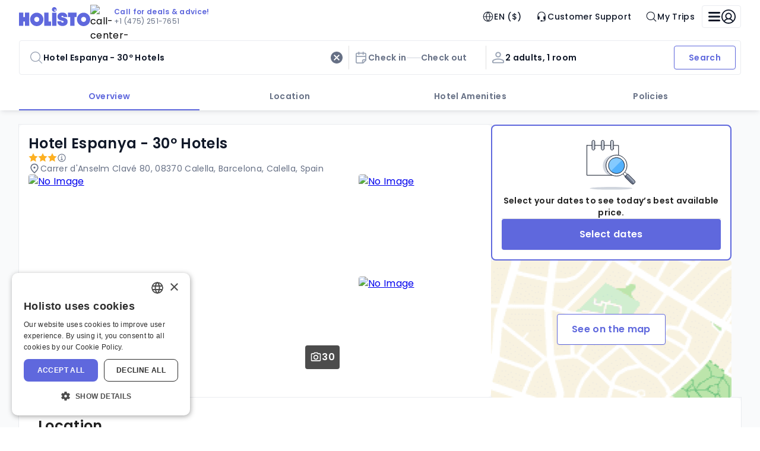

--- FILE ---
content_type: text/html
request_url: https://www.holisto.com/hotels/spain_ct_calella/335591_30-degrees-hotel-espanya-calella
body_size: 165225
content:
<!DOCTYPE html><html lang="EN"><head><meta charSet="utf-8"/><meta name="viewport" content="width=device-width, initial-scale=1"/><link rel="preload" as="image" href="/images/holisto/logo.svg"/><link rel="preload" as="image" href="/images/holisto/call-center-avatar.avif"/><link rel="preload" as="image" href="https://imgcy.trivago.com/c_fill,d_dummy.jpeg,e_sharpen:60,f_auto,h_640,q_80,w_1024/hotelier-images/94/e1/17ade57c2176b28760d74419b539ef64659b22cf8a9388330036d47796ae"/><link rel="preload" as="image" href="https://imgcy.trivago.com/c_fill,d_dummy.jpeg,e_sharpen:60,f_auto,h_640,q_80,w_1024/hotelier-images/1e/30/e6a7898b8a1f5cfa49bdf97a44a392843da1eee4331335f9539276fe47af"/><link rel="preload" as="image" href="https://imgcy.trivago.com/c_fill,d_dummy.jpeg,e_sharpen:60,f_auto,h_640,q_80,w_1024/partner-images/fc/1b/c4c12d0fac87735235a82d4612d613ecf2813d48ea91fa8278d092384137"/><link rel="preload" as="image" href="/images/holisto/map-view.svg"/><link rel="preload" as="script" fetchPriority="low" href="/client.8655be385a33f271.js"/><script async="" src="https://www.google.com/recaptcha/enterprise.js?render=6Ldefm8qAAAAAHAGePbB0_tpO4K_6UModzOeEuer"></script><script async="" src="/js/riskified.js" data-domain="www.holisto.com" data-sessionid="33db6b73-ed20-49b9-ac08-4359f6f542c6"></script><script async="" src="/js/google-tag-manager.js" id="GTM-5ZMZ7VF"></script><meta name="theme-color" content="#000000"/><meta name="description" content="Holisto"/><link rel="icon" type="image/png" href="/favicon-96x96.png" sizes="96x96"/><link rel="icon" type="image/svg+xml" href="/favicon.svg"/><link rel="shortcut icon" href="/favicon.ico"/><link rel="apple-touch-icon" sizes="180x180" href="/apple-touch-icon.png"/><meta name="apple-mobile-web-app-title" content="Holisto"/><link rel="manifest" href="/site.webmanifest"/><meta name="msapplication-TileColor" content="#ffc40d"/><meta name="theme-color" content="#ffffff"/><link rel="preconnect" href="https://i.travelapi.com"/><link rel="preconnect" href="https://images.traveluro.com"/><link rel="preconnect" href="https://fonts.googleapis.com"/><link rel="preconnect" href="https://fonts.gstatic.com" crossorigin="anonymous"/><meta http-equiv="Cache-Control" content="max-age: 31536000"/><title>Holisto: Better Hotel Deals</title><title>Hotel Espanya - 30º Hotels Details</title><link rel="canonical" href="https://www.holisto.com/hotels/spain_08_calella/335591_hotel-espanya-30-hotels"/><script type="text/javascript" charSet="UTF-8" src="https://geo.cookie-script.com/s/17cdd83ec114f106e0dd91e51742aeef.js?country=us"></script><script type="text/javascript" charSet="UTF-8" src="https://cdn.cookie-script.com/s/ff5d73d5c19c161fdc088504eebde476.js"></script><script>window.dataLayer = window.dataLayer || [];</script><link rel="stylesheet" type="text/css" href="/css/3d861b0b4716bfd2.css"/><link rel="stylesheet" type="text/css" href="/css/81c17ca01cfcc0a7.css"/><link rel="stylesheet" type="text/css" href="/css/f807ca7becf9f059.css"/><link href="https://fonts.googleapis.com/css2?family=Poppins:wght@400;500;600;700&amp;display=swap" rel="stylesheet"/></head><body style="margin:0!important"><noscript><iframe title="googleTagManager" src="https://www.googletagmanager.com/ns.html?id=GTM-5ZMZ7VF" height="0" width="0" style="display:none;visibility:hidden"></iframe></noscript><noscript>You need to enable JavaScript to run this app.</noscript><div id="TOAST_PORTAL"></div><div id="root"><style data-emotion="css-global 13oivl0">html{-webkit-font-smoothing:antialiased;-moz-osx-font-smoothing:grayscale;box-sizing:border-box;-webkit-text-size-adjust:100%;}*,*::before,*::after{box-sizing:inherit;}strong,b{font-weight:700;}body{margin:0;color:var(--mui-palette-text-primary);font-family:"Poppins";font-weight:400;font-size:16px;line-height:24px;letter-spacing:0.32px;font-style:normal;background-color:var(--mui-palette-background-default);}@media print{body{background-color:var(--mui-palette-common-white);}}body::backdrop{background-color:var(--mui-palette-background-default);}</style><div class="app-layout MuiBox-root css-0"><style data-emotion="css 1b6qv5l">.css-1b6qv5l{height:100dvh;width:auto;}</style><style data-emotion="css epadse">.css-epadse{display:-webkit-box;display:-webkit-flex;display:-ms-flexbox;display:flex;-webkit-flex-direction:column;-ms-flex-direction:column;flex-direction:column;height:100dvh;width:auto;}</style><div class="MuiStack-root css-epadse"><style data-emotion="css tw4vmx">.css-tw4vmx{position:relative;z-index:2;}</style><div class="css-tw4vmx"><style data-emotion="css rb40w8">.css-rb40w8{background-color:var(--mui-colors-background-neutral-0);color:var(--mui-colors-text-neutral-9);border-radius:0;box-sizing:border-box;box-shadow:var(--mui-elevations-shadows-m);position:relative;}@media (min-width:1200px){.css-rb40w8{padding-left:var(--mui-spacings-2xl);padding-right:var(--mui-spacings-2xl);}}.css-rb40w8 .header-with-slot__header-area{min-width:328px;-webkit-align-items:center;-webkit-box-align:center;-ms-flex-align:center;align-items:center;-webkit-box-pack:justify;-webkit-justify-content:space-between;justify-content:space-between;margin:auto;}@media (min-width:1200px){.css-rb40w8 .header-with-slot__header-area{max-width:1216px;}}.css-rb40w8 .header-with-slot__loader{position:absolute;left:0;bottom:0;width:100%;}</style><style data-emotion="css swkqow">.css-swkqow{background-color:var(--mui-colors-background-neutral-0);color:var(--mui-colors-text-neutral-9);border-radius:0;box-sizing:border-box;box-shadow:var(--mui-elevations-shadows-m);position:relative;}@media (min-width:1200px){.css-swkqow{padding-left:var(--mui-spacings-2xl);padding-right:var(--mui-spacings-2xl);}}.css-swkqow .header-with-slot__header-area{min-width:328px;-webkit-align-items:center;-webkit-box-align:center;-ms-flex-align:center;align-items:center;-webkit-box-pack:justify;-webkit-justify-content:space-between;justify-content:space-between;margin:auto;}@media (min-width:1200px){.css-swkqow .header-with-slot__header-area{max-width:1216px;}}.css-swkqow .header-with-slot__loader{position:absolute;left:0;bottom:0;width:100%;}</style><div class="MuiBox-root css-swkqow"><style data-emotion="css j7qwjs">.css-j7qwjs{display:-webkit-box;display:-webkit-flex;display:-ms-flexbox;display:flex;-webkit-flex-direction:column;-ms-flex-direction:column;flex-direction:column;}</style><div class="MuiStack-root header-with-slot__header-area css-j7qwjs"><style data-emotion="css ikjaxg">.css-ikjaxg{display:-webkit-box;display:-webkit-flex;display:-ms-flexbox;display:flex;-webkit-flex-direction:row;-ms-flex-direction:row;flex-direction:row;height:56px;width:100%;-webkit-box-pack:justify;-webkit-justify-content:space-between;justify-content:space-between;-webkit-align-items:center;-webkit-box-align:center;-ms-flex-align:center;align-items:center;}</style><div data-testid="desktop-menu" class="css-ikjaxg"><style data-emotion="css 1mwxr88">.css-1mwxr88{display:-webkit-box;display:-webkit-flex;display:-ms-flexbox;display:flex;-webkit-flex-direction:row;-ms-flex-direction:row;flex-direction:row;-webkit-align-items:center;-webkit-box-align:center;-ms-flex-align:center;align-items:center;gap:var(--mui-spacings-2xl);}</style><div class="css-1mwxr88"><style data-emotion="css hjh7xp">.css-hjh7xp{height:24px;}@media (min-width:1200px){.css-hjh7xp{height:32px;}}</style><style data-emotion="css axmatg">.css-axmatg{height:24px;}@media (min-width:1200px){.css-axmatg{height:32px;}}</style><div class="MuiBox-root css-axmatg"><a class="MuiBox-root css-0" aria-label="Logo" href="/" data-discover="true"><style data-emotion="css 14i7i05">.css-14i7i05{width:100%;height:100%;display:-webkit-box;display:-webkit-flex;display:-ms-flexbox;display:flex;-webkit-box-pack:center;-ms-flex-pack:center;-webkit-justify-content:center;justify-content:center;-webkit-align-items:center;-webkit-box-align:center;-ms-flex-align:center;align-items:center;background-color:inherit;}.css-14i7i05 .app-image__image{object-fit:cover;width:100%;height:100%;position:static;}</style><div class="css-14i7i05"><img src="/images/holisto/logo.svg" width="unset" alt="No Image" class="app-image app-image__image" style="width:unset"/></div></a></div><style data-emotion="css 17uj47w">.css-17uj47w{-webkit-flex-direction:row;-ms-flex-direction:row;flex-direction:row;cursor:pointer;background:var(--mui-colors-background-neutral-0);padding-right:var(--mui-spacings-s);gap:var(--mui-spacings-s);-webkit-align-items:center;-webkit-box-align:center;-ms-flex-align:center;align-items:center;}.css-17uj47w .support-banner__avatar-img{width:40px;height:40px;}.css-17uj47w .support-banner__content-wrapper{gap:var(--mui-spacings-xxs);}.css-17uj47w .support-banner__phone{color:var(--mui-colors-text-neutral-6);}.css-17uj47w .support-banner__highlight{color:var(--mui-colors-text-primary-interactive);}</style><style data-emotion="css lj42mo">.css-lj42mo{display:-webkit-box;display:-webkit-flex;display:-ms-flexbox;display:flex;-webkit-flex-direction:column;-ms-flex-direction:column;flex-direction:column;-webkit-flex-direction:row;-ms-flex-direction:row;flex-direction:row;cursor:pointer;background:var(--mui-colors-background-neutral-0);padding-right:var(--mui-spacings-s);gap:var(--mui-spacings-s);-webkit-align-items:center;-webkit-box-align:center;-ms-flex-align:center;align-items:center;}.css-lj42mo .support-banner__avatar-img{width:40px;height:40px;}.css-lj42mo .support-banner__content-wrapper{gap:var(--mui-spacings-xxs);}.css-lj42mo .support-banner__phone{color:var(--mui-colors-text-neutral-6);}.css-lj42mo .support-banner__highlight{color:var(--mui-colors-text-primary-interactive);}</style><div class="MuiStack-root support-banner css-lj42mo" role="button"><img alt="call-center-person" class="support-banner__avatar-img" src="/images/holisto/call-center-avatar.avif"/><div class="MuiStack-root support-banner__content-wrapper css-j7qwjs"><style data-emotion="css 1do8f2u">.css-1do8f2u{margin:0;font-size:12px;line-height:16px;font-weight:600;font-style:normal;font-family:"Poppins";}</style><span class="MuiTypography-root MuiTypography-caption1Semibold css-1do8f2u"><span class="support-banner__highlight">Call for deals &amp; advice!</span></span><style data-emotion="css qn29oy">.css-qn29oy{margin:0;font-size:12px;line-height:16px;font-weight:400;font-style:normal;font-family:"Poppins";}</style><span class="MuiTypography-root MuiTypography-caption1 support-banner__phone css-qn29oy">+1 (475) 251-7651</span></div></div></div><style data-emotion="css 1i3ateu">.css-1i3ateu{display:-webkit-box;display:-webkit-flex;display:-ms-flexbox;display:flex;-webkit-flex-direction:row;-ms-flex-direction:row;flex-direction:row;-webkit-align-items:center;-webkit-box-align:center;-ms-flex-align:center;align-items:center;gap:var(--mui-spacings-l);}</style><div class="css-1i3ateu"><style data-emotion="css 1u6t5wp">.css-1u6t5wp{font-family:"Roboto","Helvetica","Arial",sans-serif;font-weight:500;font-size:0.875rem;line-height:1.75;text-transform:uppercase;letter-spacing:0.02857em;min-width:64px;padding:6px 16px;border:0;border-radius:var(--mui-shape-borderRadius);-webkit-transition:background-color 250ms cubic-bezier(0.4, 0, 0.2, 1) 0ms,box-shadow 250ms cubic-bezier(0.4, 0, 0.2, 1) 0ms,border-color 250ms cubic-bezier(0.4, 0, 0.2, 1) 0ms,color 250ms cubic-bezier(0.4, 0, 0.2, 1) 0ms;transition:background-color 250ms cubic-bezier(0.4, 0, 0.2, 1) 0ms,box-shadow 250ms cubic-bezier(0.4, 0, 0.2, 1) 0ms,border-color 250ms cubic-bezier(0.4, 0, 0.2, 1) 0ms,color 250ms cubic-bezier(0.4, 0, 0.2, 1) 0ms;--variant-textColor:var(--mui-palette-primary-main);--variant-outlinedColor:var(--mui-palette-primary-main);--variant-outlinedBorder:rgba(var(--mui-palette-primary-mainChannel) / 0.5);--variant-containedColor:var(--mui-palette-primary-contrastText);--variant-containedBg:var(--mui-palette-primary-main);-webkit-transition:background-color 250ms cubic-bezier(0.4, 0, 0.2, 1) 0ms,box-shadow 250ms cubic-bezier(0.4, 0, 0.2, 1) 0ms,border-color 250ms cubic-bezier(0.4, 0, 0.2, 1) 0ms;transition:background-color 250ms cubic-bezier(0.4, 0, 0.2, 1) 0ms,box-shadow 250ms cubic-bezier(0.4, 0, 0.2, 1) 0ms,border-color 250ms cubic-bezier(0.4, 0, 0.2, 1) 0ms;box-sizing:content-box;font-size:14px;line-height:20px;font-weight:500;font-style:normal;font-family:"Poppins";letter-spacing:0.32px;color:var(--mui-colors-text-neutral-8);padding:var(--mui-spacings-s) var(--mui-spacings-m);text-transform:none;-webkit-text-decoration:none;text-decoration:none;height:var(--mui-sizing-iconSizing-m);display:-webkit-box;display:-webkit-flex;display:-ms-flexbox;display:flex;-webkit-box-pack:center;-ms-flex-pack:center;-webkit-justify-content:center;justify-content:center;-webkit-align-items:center;-webkit-box-align:center;-ms-flex-align:center;align-items:center;gap:var(--mui-spacings-s);border-radius:var(--mui-cornerRadiuses-brand);}.css-1u6t5wp:hover{-webkit-text-decoration:none;text-decoration:none;}.css-1u6t5wp.Mui-disabled{color:var(--mui-palette-action-disabled);}@media (hover: hover){.css-1u6t5wp:hover{--variant-containedBg:var(--mui-palette-primary-dark);--variant-textBg:rgba(var(--mui-palette-primary-mainChannel) / calc(var(--mui-palette-action-hoverOpacity)));--variant-outlinedBorder:var(--mui-palette-primary-main);--variant-outlinedBg:rgba(var(--mui-palette-primary-mainChannel) / calc(var(--mui-palette-action-hoverOpacity)));}}.css-1u6t5wp.MuiButton-loading{color:transparent;}.css-1u6t5wp .MuiButton-startIcon>svg,.css-1u6t5wp svg{font-size:var(--mui-sizing-iconSizing-m);}.css-1u6t5wp:hover{background-color:var(--mui-colors-background-neutral-2);}.css-1u6t5wp:focus-visible{background-color:var(--mui-colors-background-neutral-2);outline:var(--mui-outlines-m) var(--mui-colors-outline-primary-focus);}.css-1u6t5wp:active.css-1u6t5wp.with-active-state{background-color:var(--mui-colors-background-neutral-3);}.css-1u6t5wp.active.css-1u6t5wp.with-active-state{background-color:var(--mui-colors-background-neutral-3);}.css-1u6t5wp .MuiButton-startIcon{margin:0;}</style><style data-emotion="css 108lbuf">.css-108lbuf{display:-webkit-inline-box;display:-webkit-inline-flex;display:-ms-inline-flexbox;display:inline-flex;-webkit-align-items:center;-webkit-box-align:center;-ms-flex-align:center;align-items:center;-webkit-box-pack:center;-ms-flex-pack:center;-webkit-justify-content:center;justify-content:center;position:relative;box-sizing:border-box;-webkit-tap-highlight-color:transparent;background-color:transparent;outline:0;border:0;margin:0;border-radius:0;padding:0;cursor:pointer;-webkit-user-select:none;-moz-user-select:none;-ms-user-select:none;user-select:none;vertical-align:middle;-moz-appearance:none;-webkit-appearance:none;-webkit-text-decoration:none;text-decoration:none;color:inherit;font-family:"Roboto","Helvetica","Arial",sans-serif;font-weight:500;font-size:0.875rem;line-height:1.75;text-transform:uppercase;letter-spacing:0.02857em;min-width:64px;padding:6px 16px;border:0;border-radius:var(--mui-shape-borderRadius);-webkit-transition:background-color 250ms cubic-bezier(0.4, 0, 0.2, 1) 0ms,box-shadow 250ms cubic-bezier(0.4, 0, 0.2, 1) 0ms,border-color 250ms cubic-bezier(0.4, 0, 0.2, 1) 0ms,color 250ms cubic-bezier(0.4, 0, 0.2, 1) 0ms;transition:background-color 250ms cubic-bezier(0.4, 0, 0.2, 1) 0ms,box-shadow 250ms cubic-bezier(0.4, 0, 0.2, 1) 0ms,border-color 250ms cubic-bezier(0.4, 0, 0.2, 1) 0ms,color 250ms cubic-bezier(0.4, 0, 0.2, 1) 0ms;--variant-textColor:var(--mui-palette-primary-main);--variant-outlinedColor:var(--mui-palette-primary-main);--variant-outlinedBorder:rgba(var(--mui-palette-primary-mainChannel) / 0.5);--variant-containedColor:var(--mui-palette-primary-contrastText);--variant-containedBg:var(--mui-palette-primary-main);-webkit-transition:background-color 250ms cubic-bezier(0.4, 0, 0.2, 1) 0ms,box-shadow 250ms cubic-bezier(0.4, 0, 0.2, 1) 0ms,border-color 250ms cubic-bezier(0.4, 0, 0.2, 1) 0ms;transition:background-color 250ms cubic-bezier(0.4, 0, 0.2, 1) 0ms,box-shadow 250ms cubic-bezier(0.4, 0, 0.2, 1) 0ms,border-color 250ms cubic-bezier(0.4, 0, 0.2, 1) 0ms;box-sizing:content-box;font-size:14px;line-height:20px;font-weight:500;font-style:normal;font-family:"Poppins";letter-spacing:0.32px;color:var(--mui-colors-text-neutral-8);padding:var(--mui-spacings-s) var(--mui-spacings-m);text-transform:none;-webkit-text-decoration:none;text-decoration:none;height:var(--mui-sizing-iconSizing-m);display:-webkit-box;display:-webkit-flex;display:-ms-flexbox;display:flex;-webkit-box-pack:center;-ms-flex-pack:center;-webkit-justify-content:center;justify-content:center;-webkit-align-items:center;-webkit-box-align:center;-ms-flex-align:center;align-items:center;gap:var(--mui-spacings-s);border-radius:var(--mui-cornerRadiuses-brand);}.css-108lbuf::-moz-focus-inner{border-style:none;}.css-108lbuf.Mui-disabled{pointer-events:none;cursor:default;}@media print{.css-108lbuf{-webkit-print-color-adjust:exact;color-adjust:exact;}}.css-108lbuf:hover{-webkit-text-decoration:none;text-decoration:none;}.css-108lbuf.Mui-disabled{color:var(--mui-palette-action-disabled);}@media (hover: hover){.css-108lbuf:hover{--variant-containedBg:var(--mui-palette-primary-dark);--variant-textBg:rgba(var(--mui-palette-primary-mainChannel) / calc(var(--mui-palette-action-hoverOpacity)));--variant-outlinedBorder:var(--mui-palette-primary-main);--variant-outlinedBg:rgba(var(--mui-palette-primary-mainChannel) / calc(var(--mui-palette-action-hoverOpacity)));}}.css-108lbuf.MuiButton-loading{color:transparent;}.css-108lbuf .MuiButton-startIcon>svg,.css-108lbuf svg{font-size:var(--mui-sizing-iconSizing-m);}.css-108lbuf:hover{background-color:var(--mui-colors-background-neutral-2);}.css-108lbuf:focus-visible{background-color:var(--mui-colors-background-neutral-2);outline:var(--mui-outlines-m) var(--mui-colors-outline-primary-focus);}.css-108lbuf:active.css-108lbuf.with-active-state{background-color:var(--mui-colors-background-neutral-3);}.css-108lbuf.active.css-108lbuf.with-active-state{background-color:var(--mui-colors-background-neutral-3);}.css-108lbuf .MuiButton-startIcon{margin:0;}</style><button class="MuiButtonBase-root MuiButton-root MuiButton-menu-item MuiButton-menu-itemPrimary MuiButton-sizeMedium MuiButton-menu-itemSizeMedium MuiButton-colorPrimary MuiButton-root MuiButton-menu-item MuiButton-menu-itemPrimary MuiButton-sizeMedium MuiButton-menu-itemSizeMedium MuiButton-colorPrimary menu-item-button css-108lbuf" tabindex="0" type="button" aria-label="Change language and currency (currently: EN, $)"><style data-emotion="css 1ygddt1">.css-1ygddt1{display:inherit;margin-right:8px;margin-left:-4px;}.css-1ygddt1>*:nth-of-type(1){font-size:20px;}</style><span class="MuiButton-icon MuiButton-startIcon MuiButton-iconSizeMedium css-1ygddt1"><style data-emotion="css 8mcbwj">.css-8mcbwj{-webkit-user-select:none;-moz-user-select:none;-ms-user-select:none;user-select:none;width:1em;height:1em;display:inline-block;-webkit-flex-shrink:0;-ms-flex-negative:0;flex-shrink:0;-webkit-transition:fill 300ms cubic-bezier(0.4, 0, 0.2, 1) 0ms;transition:fill 300ms cubic-bezier(0.4, 0, 0.2, 1) 0ms;font-size:1.5rem;}</style><svg class="MuiSvgIcon-root MuiSvgIcon-fontSizeMedium globe-icon css-8mcbwj" focusable="false" aria-hidden="true" viewBox="0 0 24 24" width="24" height="24" fill="none" xmlns="http://www.w3.org/2000/svg"><path fill-rule="evenodd" clip-rule="evenodd" d="M11.5152 2.01998C9.35381 2.11417 7.29497 2.91686 5.57574 4.33561C5.29925 4.56378 4.5519 5.31062 4.32358 5.58692C3.05438 7.12283 2.29066 8.89511 2.05956 10.8408C1.98015 11.5093 1.98015 12.501 2.05956 13.1694C2.29058 15.1145 3.06218 16.9042 4.32459 18.4233C4.55394 18.6993 5.10505 19.2621 5.39346 19.5149C7.34772 21.2276 9.8412 22.1044 12.4326 21.9901C14.3772 21.9042 16.1715 21.2949 17.7561 20.1821C18.6742 19.5374 19.5357 18.6764 20.1808 17.759C21.4597 15.9404 22.0881 13.791 21.99 11.5712C21.9171 9.92078 21.4816 8.42786 20.6498 6.97728C20.063 5.95392 19.1399 4.89519 18.1743 4.13797C17.5681 3.66268 16.8407 3.2182 16.1799 2.91943C15.1879 2.47084 14.2151 2.19785 13.1647 2.07328C12.9241 2.04475 12.0089 1.99195 11.9125 2.00104C11.8948 2.00271 11.716 2.01124 11.5152 2.01998ZM10.4221 3.4909C10.3986 3.4963 10.2683 3.52495 10.1326 3.55456C6.69719 4.30491 4.0278 7.11344 3.45524 10.58C3.422 10.7813 3.38282 11.0974 3.37291 11.2444L3.36712 11.3301L5.57001 11.3356L7.77292 11.341L7.78317 11.2927C7.78881 11.2661 7.80418 11.1383 7.81733 11.0086C7.96645 9.53805 8.3808 7.90844 8.96973 6.47625C9.36595 5.51273 9.93204 4.43471 10.432 3.69169C10.5032 3.58581 10.5615 3.49396 10.5615 3.48762C10.5615 3.4745 10.486 3.47626 10.4221 3.4909ZM13.4351 3.4849C13.4351 3.49274 13.4934 3.58581 13.5646 3.69169C14.0712 4.44463 14.6575 5.56523 15.0439 6.51911C15.6241 7.95169 16.0145 9.47969 16.1689 10.9229C16.1878 11.0997 16.2078 11.2661 16.2135 11.2926L16.2236 11.3408H18.4213H20.6189V11.2376C20.6189 11.1809 20.6045 11.0253 20.5869 10.8918C20.3054 8.75895 19.2683 6.84377 17.6328 5.43646C16.5514 4.50598 15.2675 3.86463 13.864 3.55381C13.5588 3.48625 13.4351 3.46636 13.4351 3.4849ZM11.7244 4.17791C10.661 5.75218 9.91866 7.43628 9.47943 9.2708C9.34198 9.84503 9.19019 10.7295 9.15455 11.164L9.14004 11.3408H11.9983H14.8566L14.8421 11.164C14.8229 10.9301 14.7344 10.33 14.6659 9.9693C14.3271 8.18592 13.6819 6.48943 12.7424 4.91188C12.5388 4.57014 12.0231 3.79753 11.9984 3.79753C11.989 3.79753 11.8657 3.96869 11.7244 4.17791ZM3.37553 12.6855C3.36584 12.7572 3.40592 13.1316 3.45524 13.4302C3.99673 16.7087 6.43241 19.4307 9.62871 20.3295C10.049 20.4476 10.5615 20.5553 10.5615 20.5253C10.5615 20.5175 10.5032 20.4244 10.432 20.3186C9.93341 19.5776 9.36488 18.4949 8.96973 17.534C8.3808 16.1018 7.96645 14.4722 7.81733 13.0016C7.80418 12.872 7.78883 12.7442 7.78319 12.7177L7.77296 12.6694H5.57533C4.36662 12.6694 3.37671 12.6767 3.37553 12.6855ZM9.15455 12.8462C9.19019 13.2808 9.34198 14.1652 9.47943 14.7394C9.85685 16.3158 10.465 17.7945 11.3119 19.1948C11.5089 19.5204 11.9758 20.2127 11.9984 20.2127C12.0231 20.2127 12.5388 19.4401 12.7424 19.0984C13.7966 17.3282 14.477 15.4159 14.7742 13.3873C14.8035 13.187 14.8341 12.9435 14.8421 12.8462L14.8566 12.6694H11.9983H9.14004L9.15455 12.8462ZM16.2135 12.7177C16.2078 12.7442 16.1878 12.9105 16.1689 13.0873C16.0145 14.5306 15.6241 16.0586 15.0439 17.4911C14.6575 18.445 14.0712 19.5656 13.5646 20.3186C13.4934 20.4244 13.4351 20.5175 13.4351 20.5253C13.4351 20.5438 13.5581 20.5241 13.864 20.4566C15.2608 20.1484 16.5533 19.5026 17.6328 18.5738C19.2683 17.1665 20.3054 15.2513 20.5869 13.1184C20.6045 12.985 20.6189 12.8293 20.6189 12.7726V12.6694H18.4213H16.2236L16.2135 12.7177Z" fill="currentColor"></path></svg></span>EN ($)</button><style data-emotion="css wozjom">.css-wozjom{box-sizing:content-box;font-size:14px;line-height:20px;font-weight:500;font-style:normal;font-family:"Poppins";letter-spacing:0.32px;color:var(--mui-colors-text-neutral-8);padding:var(--mui-spacings-s) var(--mui-spacings-m);text-transform:none;-webkit-text-decoration:none;text-decoration:none;height:var(--mui-sizing-iconSizing-m);display:-webkit-box;display:-webkit-flex;display:-ms-flexbox;display:flex;-webkit-box-pack:center;-ms-flex-pack:center;-webkit-justify-content:center;justify-content:center;-webkit-align-items:center;-webkit-box-align:center;-ms-flex-align:center;align-items:center;gap:var(--mui-spacings-s);border-radius:var(--mui-cornerRadiuses-brand);}.css-wozjom .MuiButton-startIcon>svg,.css-wozjom svg{font-size:var(--mui-sizing-iconSizing-m);}.css-wozjom:hover{background-color:var(--mui-colors-background-neutral-2);}.css-wozjom:focus-visible{background-color:var(--mui-colors-background-neutral-2);outline:var(--mui-outlines-m) var(--mui-colors-outline-primary-focus);}.css-wozjom:active.css-wozjom.with-active-state{background-color:var(--mui-colors-background-neutral-3);}.css-wozjom.active.css-wozjom.with-active-state{background-color:var(--mui-colors-background-neutral-3);}.css-wozjom.menu-item-link--left{-webkit-box-pack:left;-ms-flex-pack:left;-webkit-justify-content:left;justify-content:left;}.css-wozjom .menu-item-link__label{-webkit-flex-direction:row;-ms-flex-direction:row;flex-direction:row;gap:var(--mui-spacings-s);-webkit-align-items:center;-webkit-box-align:center;-ms-flex-align:center;align-items:center;}</style><a class="menu-item-link menu-item-link--center css-wozjom" href="/contact-us" data-discover="true"><span class="MuiStack-root menu-item-link__label css-j7qwjs"><svg class="MuiSvgIcon-root MuiSvgIcon-fontSizeMedium css-8mcbwj" focusable="false" aria-hidden="true" viewBox="0 0 16 16" width="16" height="16" fill="none" xmlns="http://www.w3.org/2000/svg"><g id="icons/headset"><path id="Vector" d="M8.00008 2.22214C6.82134 2.22214 5.69088 2.69039 4.85738 3.52389C4.02389 4.35738 3.55564 5.48785 3.55564 6.66659V7.55547H4.44453C4.68027 7.55547 4.90637 7.64913 5.07306 7.81582C5.23976 7.98252 5.33341 8.20862 5.33341 8.44436V11.111C5.33341 11.3468 5.23976 11.5729 5.07306 11.7396C4.90637 11.9063 4.68027 11.9999 4.44453 11.9999H3.55564C3.31989 11.9999 3.0938 11.9063 2.9271 11.7396C2.7604 11.5729 2.66675 11.3468 2.66675 11.111V6.66659C2.66675 5.9662 2.8047 5.27268 3.07272 4.62561C3.34075 3.97854 3.7336 3.3906 4.22885 2.89535C4.72409 2.4001 5.31203 2.00725 5.9591 1.73923C6.60617 1.4712 7.2997 1.33325 8.00008 1.33325C8.70046 1.33325 9.39399 1.4712 10.0411 1.73923C10.6881 2.00725 11.2761 2.4001 11.7713 2.89535C12.2666 3.3906 12.6594 3.97854 12.9274 4.62561C13.1955 5.27268 13.3334 5.9662 13.3334 6.66659V11.9999C13.3334 12.5893 13.0993 13.1545 12.6825 13.5713C12.2658 13.988 11.7006 14.2221 11.1112 14.2221H9.2143C9.13629 14.3573 9.02408 14.4695 8.88896 14.5475C8.75383 14.6255 8.60055 14.6666 8.44453 14.6666H7.55564C7.31989 14.6666 7.0938 14.5729 6.9271 14.4062C6.7604 14.2395 6.66675 14.0134 6.66675 13.7777C6.66675 13.5419 6.7604 13.3159 6.9271 13.1492C7.0938 12.9825 7.31989 12.8888 7.55564 12.8888H8.44453C8.60055 12.8888 8.75383 12.9299 8.88896 13.0079C9.02408 13.0859 9.13629 13.1981 9.2143 13.3333H11.1112C11.4648 13.3333 11.804 13.1928 12.054 12.9427C12.304 12.6927 12.4445 12.3535 12.4445 11.9999H11.5556C11.3199 11.9999 11.0938 11.9063 10.9271 11.7396C10.7604 11.5729 10.6667 11.3468 10.6667 11.111V8.44436C10.6667 8.20862 10.7604 7.98252 10.9271 7.81582C11.0938 7.64913 11.3199 7.55547 11.5556 7.55547H12.4445V6.66659C12.4445 6.08293 12.3296 5.50499 12.1062 4.96577C11.8829 4.42655 11.5555 3.93659 11.1428 3.52389C10.7301 3.11118 10.2401 2.78381 9.7009 2.56045C9.16167 2.3371 8.58373 2.22214 8.00008 2.22214Z" fill="currentColor"></path></g></svg>Customer Support</span></a><button class="MuiButtonBase-root MuiButton-root MuiButton-menu-item MuiButton-menu-itemPrimary MuiButton-sizeMedium MuiButton-menu-itemSizeMedium MuiButton-colorPrimary MuiButton-root MuiButton-menu-item MuiButton-menu-itemPrimary MuiButton-sizeMedium MuiButton-menu-itemSizeMedium MuiButton-colorPrimary menu-item-button css-108lbuf" tabindex="0" type="button"><span class="MuiButton-icon MuiButton-startIcon MuiButton-iconSizeMedium css-1ygddt1"><svg class="MuiSvgIcon-root MuiSvgIcon-fontSizeMedium css-8mcbwj" focusable="false" aria-hidden="true" viewBox="0 0 24 24" width="24" height="24" fill="none" xmlns="http://www.w3.org/2000/svg"><path fill-rule="evenodd" clip-rule="evenodd" d="M10.1051 2.02042C9.10767 2.0698 8.12562 2.29912 7.17736 2.70409C5.18566 3.55468 3.54709 5.19259 2.69615 7.18348C2.04185 8.71429 1.84649 10.3522 2.11974 12.0163C2.26936 12.9275 2.64462 13.9832 3.10255 14.781C4.46583 17.1562 6.79973 18.7239 9.48218 19.0663C10.1448 19.1508 10.9842 19.1508 11.6477 19.0663C13.2332 18.8643 14.7219 18.2288 15.9571 17.2267L16.1287 17.0875L18.5407 19.4939C21.2312 22.1781 21.0292 21.9975 21.3397 21.9975C21.5259 21.9975 21.6472 21.9496 21.7869 21.8208C21.9312 21.6878 21.9973 21.5378 21.9973 21.3435C21.9973 21.0291 22.181 21.2346 19.4928 18.5422L17.0854 16.1312L17.2246 15.9597C18.1171 14.8605 18.7346 13.5254 18.9888 12.1449C19.3959 9.93435 18.9342 7.68093 17.6931 5.82137C16.2972 3.72982 14.0974 2.37905 11.5726 2.06311C11.4002 2.04153 10.5819 1.99427 10.4899 2.00057C10.4663 2.00218 10.2932 2.01112 10.1051 2.02042ZM10.1468 3.35979C10.0997 3.36446 9.95494 3.37837 9.82523 3.39073C7.40683 3.62095 5.21501 5.13239 4.11337 7.32951C3.71503 8.12396 3.4847 8.90795 3.37865 9.83028C3.34375 10.1339 3.34371 11.0049 3.37859 11.3091C3.50438 12.4058 3.82575 13.366 4.37736 14.2933C4.95634 15.2667 5.8656 16.1755 6.83961 16.7546C7.76606 17.3054 8.69464 17.6172 9.81451 17.7536C10.3041 17.8133 11.1686 17.7862 11.7441 17.6931C12.674 17.5428 13.6424 17.173 14.4382 16.6644C16.1734 15.5554 17.3671 13.7515 17.6912 11.7484C17.7844 11.1731 17.8115 10.3089 17.7518 9.81956C17.6153 8.70017 17.3035 7.77231 16.7524 6.84587C16.174 5.87345 15.263 4.96289 14.2901 4.38462C13.3838 3.84596 12.4509 3.52779 11.4011 3.39939C11.1441 3.36797 10.3255 3.34213 10.1468 3.35979Z" fill="currentColor"></path></svg></span>My Trips</button><style data-emotion="css 1ypa40v">.css-1ypa40v{box-sizing:content-box;font-size:16px;line-height:24px;font-weight:500;font-style:normal;font-family:"Poppins";letter-spacing:0.32px;color:var(--mui-colors-text-neutral-8);padding:var(--mui-spacings-s);text-transform:none;-webkit-text-decoration:none;text-decoration:none;height:var(--mui-sizing-iconSizing-m);display:-webkit-box;display:-webkit-flex;display:-ms-flexbox;display:flex;-webkit-box-pack:center;-ms-flex-pack:center;-webkit-justify-content:center;justify-content:center;-webkit-align-items:center;-webkit-box-align:center;-ms-flex-align:center;align-items:center;gap:var(--mui-spacings-s);border-radius:var(--mui-cornerRadiuses-brand);border:var(--mui-outlines-s) var(--mui-colors-outline-neutral-3);background-color:var(--mui-colors-background-neutral-0);cursor:pointer;}.css-1ypa40v:hover{background-color:var(--mui-colors-background-neutral-2);}.css-1ypa40v:focus-visible{background-color:var(--mui-colors-background-neutral-2);outline:var(--mui-outlines-m) var(--mui-colors-outline-primary-focus);}.css-1ypa40v:active{background-color:var(--mui-colors-background-neutral-3);}.css-1ypa40v.active{background-color:var(--mui-colors-background-neutral-3);}</style><button aria-label="Open log in modal" class="css-1ypa40v"><svg class="MuiSvgIcon-root MuiSvgIcon-fontSizeMedium menu-hanburger-icon css-8mcbwj" focusable="false" aria-hidden="true" viewBox="0 0 24 24" width="24" height="24" fill="none" xmlns="http://www.w3.org/2000/svg"><path fill-rule="evenodd" clip-rule="evenodd" d="M2 5.45455C2 4.65123 2.63959 4 3.42857 4H20.5714C21.3604 4 22 4.65123 22 5.45455C22 6.25786 21.3604 6.90909 20.5714 6.90909H3.42857C2.63959 6.90909 2 6.25786 2 5.45455ZM2 12C2 11.1967 2.63959 10.5455 3.42857 10.5455H20.5714C21.3604 10.5455 22 11.1967 22 12C22 12.8033 21.3604 13.4545 20.5714 13.4545H3.42857C2.63959 13.4545 2 12.8033 2 12ZM3.42857 17.0909C2.63959 17.0909 2 17.7421 2 18.5455C2 19.3488 2.63959 20 3.42857 20H20.5714C21.3604 20 22 19.3488 22 18.5455C22 17.7421 21.3604 17.0909 20.5714 17.0909H3.42857Z" fill="currentColor"></path></svg><svg class="MuiSvgIcon-root MuiSvgIcon-fontSizeMedium css-8mcbwj" focusable="false" aria-hidden="true" viewBox="0 0 24 24" width="24" height="24" fill="none" xmlns="http://www.w3.org/2000/svg"><g clip-path="url(#clip0_10970_7732)"><path d="M12.0089 0.00012207C2.77822 0.00012207 -2.99097 10.0001 1.62439 18.0001C6.23974 26.0001 17.7781 26.0001 22.3935 18.0001C23.4459 16.1759 24 14.1066 24 12.0001C23.993 5.3756 18.6285 0.00712462 12.0089 0.00012207ZM5.79204 20.0194C8.69408 15.4773 15.3238 15.4773 18.2258 20.0194C14.5691 22.8654 9.44878 22.8654 5.79204 20.0194ZM8.31939 11.077C8.31939 8.2347 11.394 6.45824 13.8537 7.87942C16.3134 9.30058 16.3134 12.8535 13.8537 14.2747C13.2929 14.5987 12.6565 14.7693 12.0089 14.7694C9.97119 14.7694 8.31939 13.1163 8.31939 11.077ZM19.591 18.7397C18.5623 17.2479 17.1157 16.0938 15.4333 15.4224C18.7802 12.7844 18.0183 7.50981 14.062 5.9282C10.1056 4.3466 5.92206 7.64415 6.53154 11.8638C6.73458 13.2696 7.46957 14.5436 8.58457 15.4224C6.90215 16.0938 5.45564 17.2479 4.42691 18.7397C-0.763375 12.8987 2.31105 3.62526 9.96089 2.04749C17.6107 0.469723 24.0986 7.77098 21.639 15.1898C21.2046 16.5001 20.5077 17.708 19.591 18.7397Z" fill="currentColor"></path></g><defs><clipPath id="clip0_10970_7732"><rect width="24" height="24" fill="white"></rect></clipPath></defs></svg></button></div></div><style data-emotion="css qczvrv">.css-qczvrv{width:100%;padding:0 var(--mui-spacings-m);}@media (min-width:1200px){.css-qczvrv{padding:var(--mui-spacings-m) 0;}}</style><style data-emotion="css e2mmly">.css-e2mmly{display:-webkit-box;display:-webkit-flex;display:-ms-flexbox;display:flex;-webkit-flex-direction:column;-ms-flex-direction:column;flex-direction:column;width:100%;padding:0 var(--mui-spacings-m);}@media (min-width:1200px){.css-e2mmly{padding:var(--mui-spacings-m) 0;}}</style><div class="MuiStack-root css-e2mmly"><div><style data-emotion="css 1cp8tqw">.css-1cp8tqw{display:-webkit-box;display:-webkit-flex;display:-ms-flexbox;display:flex;-webkit-flex-direction:row;-ms-flex-direction:row;flex-direction:row;padding:var(--mui-spacings-m);background-color:var(--mui-colors-background-neutral-0);border:var(--mui-outlines-s) var(--mui-colors-outline-neutral-3);border-radius:var(--mui-cornerRadiuses-brand);gap:var(--mui-spacings-l);-webkit-align-items:center;-webkit-box-align:center;-ms-flex-align:center;align-items:center;position:relative;z-index:1;}.css-1cp8tqw .desktop-search-bar__data-range-wrapper{-webkit-flex-shrink:0;-ms-flex-negative:0;flex-shrink:0;width:-webkit-fit-content;width:-moz-fit-content;width:fit-content;height:-webkit-fit-content;height:-moz-fit-content;height:fit-content;}.css-1cp8tqw.desktop-search-bar--compact{padding:var(--mui-spacings-s);}.css-1cp8tqw.desktop-search-bar--compact .desktop-search-bar__button{min-width:auto;}.css-1cp8tqw .desktop-search-bar__divider{color:var(--mui-colors-outline-neutral-4);}.css-1cp8tqw.css-1cp8tqw .desktop-search-bar__button{white-space:nowrap;width:150px;}</style><form role="search" class="desktop-search-bar desktop-search-bar--compact css-1cp8tqw"><style data-emotion="css 11dyygr">.css-11dyygr{-webkit-flex-direction:row;-ms-flex-direction:row;flex-direction:row;gap:var(--mui-spacings-l);cursor:text;padding:var(--mui-spacings-xs) var(--mui-spacings-l);border-radius:var(--mui-cornerRadiuses-brand);background:var(--mui-colors-background-neutral-0);width:100%;}.css-11dyygr.desktop-location-input--compact{padding:var(--mui-spacings-xs) var(--mui-spacings-s);gap:var(--mui-spacings-s);-webkit-align-items:center;-webkit-box-align:center;-ms-flex-align:center;align-items:center;}.css-11dyygr.desktop-location-input--compact .desktop-location-input__data .desktop-location-input__input .MuiInputBase-root input.MuiInputBase-input{font-size:14px;line-height:20px;font-weight:600;font-style:normal;font-family:"Poppins";letter-spacing:0.32px;}.css-11dyygr.desktop-location-input--compact .desktop-location-input__data .desktop-location-input__input .MuiInputBase-root input.MuiInputBase-input::-webkit-input-placeholder{font-size:14px;line-height:20px;font-weight:600;font-style:normal;font-family:"Poppins";letter-spacing:0.32px;color:var(--mui-colors-text-neutral-6);}.css-11dyygr.desktop-location-input--compact .desktop-location-input__data .desktop-location-input__input .MuiInputBase-root input.MuiInputBase-input::-moz-placeholder{font-size:14px;line-height:20px;font-weight:600;font-style:normal;font-family:"Poppins";letter-spacing:0.32px;color:var(--mui-colors-text-neutral-6);}.css-11dyygr.desktop-location-input--compact .desktop-location-input__data .desktop-location-input__input .MuiInputBase-root input.MuiInputBase-input:-ms-input-placeholder{font-size:14px;line-height:20px;font-weight:600;font-style:normal;font-family:"Poppins";letter-spacing:0.32px;color:var(--mui-colors-text-neutral-6);}.css-11dyygr.desktop-location-input--compact .desktop-location-input__data .desktop-location-input__input .MuiInputBase-root input.MuiInputBase-input::placeholder,.css-11dyygr.desktop-location-input--compact .desktop-location-input__data .desktop-location-input__input .MuiInputBase-root input.MuiInputBase-input::-webkit-input-placeholder{font-size:14px;line-height:20px;font-weight:600;font-style:normal;font-family:"Poppins";letter-spacing:0.32px;color:var(--mui-colors-text-neutral-6);}@media (hover: hover){.css-11dyygr.desktop-location-input--compact .desktop-location-input__data .desktop-location-input__input .MuiInputBase-root:hover input.MuiInputBase-input::-webkit-input-placeholder{font-size:14px;line-height:20px;font-weight:600;font-style:normal;font-family:"Poppins";letter-spacing:0.32px;color:var(--mui-colors-text-neutral-6);}.css-11dyygr.desktop-location-input--compact .desktop-location-input__data .desktop-location-input__input .MuiInputBase-root:hover input.MuiInputBase-input::-moz-placeholder{font-size:14px;line-height:20px;font-weight:600;font-style:normal;font-family:"Poppins";letter-spacing:0.32px;color:var(--mui-colors-text-neutral-6);}.css-11dyygr.desktop-location-input--compact .desktop-location-input__data .desktop-location-input__input .MuiInputBase-root:hover input.MuiInputBase-input:-ms-input-placeholder{font-size:14px;line-height:20px;font-weight:600;font-style:normal;font-family:"Poppins";letter-spacing:0.32px;color:var(--mui-colors-text-neutral-6);}.css-11dyygr.desktop-location-input--compact .desktop-location-input__data .desktop-location-input__input .MuiInputBase-root:hover input.MuiInputBase-input::placeholder,.css-11dyygr.desktop-location-input--compact .desktop-location-input__data .desktop-location-input__input .MuiInputBase-root:hover input.MuiInputBase-input::-webkit-input-placeholder{font-size:14px;line-height:20px;font-weight:600;font-style:normal;font-family:"Poppins";letter-spacing:0.32px;color:var(--mui-colors-text-neutral-6);}}.css-11dyygr.desktop-location-input--compact .desktop-location-input__data .desktop-location-input__input .MuiInputBase-root.Mui-focused input.MuiInputBase-input{font-family:"Poppins";font-weight:400;font-size:14px;line-height:20px;letter-spacing:0.32px;font-style:normal;}.css-11dyygr:hover{background:var(--mui-colors-background-neutral-1);}.css-11dyygr:focus-within{background:var(--mui-colors-background-neutral-0);outline:var(--mui-outlines-m) var(--mui-colors-outline-primary-focus);}.css-11dyygr .desktop-location-input__data{width:100%;-webkit-flex-direction:column;-ms-flex-direction:column;flex-direction:column;gap:var(--mui-spacings-xs);}.css-11dyygr .desktop-location-input__data .desktop-location-input__label{color:var(--mui-colors-text-neutral-6);}.css-11dyygr .desktop-location-input__data .desktop-location-input__input{width:100%;}.css-11dyygr .desktop-location-input__data .desktop-location-input__input .MuiInputBase-root{box-shadow:none;border:none;border-radius:0;padding:0;}.css-11dyygr .desktop-location-input__data .desktop-location-input__input .MuiInputBase-root fieldset{border:none;}.css-11dyygr .desktop-location-input__data .desktop-location-input__input .MuiInputBase-root input.MuiInputBase-input{font-size:16px;line-height:24px;font-weight:600;font-style:normal;font-family:"Poppins";letter-spacing:0.32px;color:var(--mui-colors-text-neutral-8);padding:0;}.css-11dyygr .desktop-location-input__data .desktop-location-input__input .MuiInputBase-root input.MuiInputBase-input::-webkit-input-placeholder{font-size:16px;line-height:24px;font-weight:600;font-style:normal;font-family:"Poppins";letter-spacing:0.32px;color:var(--mui-colors-text-neutral-8);opacity:1;}.css-11dyygr .desktop-location-input__data .desktop-location-input__input .MuiInputBase-root input.MuiInputBase-input::-moz-placeholder{font-size:16px;line-height:24px;font-weight:600;font-style:normal;font-family:"Poppins";letter-spacing:0.32px;color:var(--mui-colors-text-neutral-8);opacity:1;}.css-11dyygr .desktop-location-input__data .desktop-location-input__input .MuiInputBase-root input.MuiInputBase-input:-ms-input-placeholder{font-size:16px;line-height:24px;font-weight:600;font-style:normal;font-family:"Poppins";letter-spacing:0.32px;color:var(--mui-colors-text-neutral-8);opacity:1;}.css-11dyygr .desktop-location-input__data .desktop-location-input__input .MuiInputBase-root input.MuiInputBase-input::placeholder,.css-11dyygr .desktop-location-input__data .desktop-location-input__input .MuiInputBase-root input.MuiInputBase-input::-webkit-input-placeholder{font-size:16px;line-height:24px;font-weight:600;font-style:normal;font-family:"Poppins";letter-spacing:0.32px;color:var(--mui-colors-text-neutral-8);opacity:1;}@media (hover: hover){.css-11dyygr .desktop-location-input__data .desktop-location-input__input .MuiInputBase-root:hover fieldset{border:none;}.css-11dyygr .desktop-location-input__data .desktop-location-input__input .MuiInputBase-root:hover input.MuiInputBase-input::-webkit-input-placeholder{font-size:16px;line-height:24px;font-weight:600;font-style:normal;font-family:"Poppins";letter-spacing:0.32px;color:var(--mui-colors-text-neutral-8);opacity:1;}.css-11dyygr .desktop-location-input__data .desktop-location-input__input .MuiInputBase-root:hover input.MuiInputBase-input::-moz-placeholder{font-size:16px;line-height:24px;font-weight:600;font-style:normal;font-family:"Poppins";letter-spacing:0.32px;color:var(--mui-colors-text-neutral-8);opacity:1;}.css-11dyygr .desktop-location-input__data .desktop-location-input__input .MuiInputBase-root:hover input.MuiInputBase-input:-ms-input-placeholder{font-size:16px;line-height:24px;font-weight:600;font-style:normal;font-family:"Poppins";letter-spacing:0.32px;color:var(--mui-colors-text-neutral-8);opacity:1;}.css-11dyygr .desktop-location-input__data .desktop-location-input__input .MuiInputBase-root:hover input.MuiInputBase-input::placeholder,.css-11dyygr .desktop-location-input__data .desktop-location-input__input .MuiInputBase-root:hover input.MuiInputBase-input::-webkit-input-placeholder{font-size:16px;line-height:24px;font-weight:600;font-style:normal;font-family:"Poppins";letter-spacing:0.32px;color:var(--mui-colors-text-neutral-8);opacity:1;}}.css-11dyygr .desktop-location-input__data .desktop-location-input__input .MuiInputBase-root.Mui-focused fieldset{border:none;box-shadow:none;}.css-11dyygr .desktop-location-input__data .desktop-location-input__input .MuiInputBase-root.Mui-focused input.MuiInputBase-input{font-family:"Poppins";font-weight:400;font-size:16px;line-height:24px;letter-spacing:0.32px;font-style:normal;}.css-11dyygr .desktop-location-input__data .desktop-location-input__input .MuiInputBase-root.Mui-focused input.MuiInputBase-input::-webkit-input-placeholder{opacity:0;}.css-11dyygr .desktop-location-input__data .desktop-location-input__input .MuiInputBase-root.Mui-focused input.MuiInputBase-input::-moz-placeholder{opacity:0;}.css-11dyygr .desktop-location-input__data .desktop-location-input__input .MuiInputBase-root.Mui-focused input.MuiInputBase-input:-ms-input-placeholder{opacity:0;}.css-11dyygr .desktop-location-input__data .desktop-location-input__input .MuiInputBase-root.Mui-focused input.MuiInputBase-input::placeholder,.css-11dyygr .desktop-location-input__data .desktop-location-input__input .MuiInputBase-root.Mui-focused input.MuiInputBase-input::-webkit-input-placeholder{opacity:0;}.css-11dyygr .desktop-location-input__icon-container{-webkit-align-items:center;-webkit-box-align:center;-ms-flex-align:center;align-items:center;-webkit-box-pack:center;-ms-flex-pack:center;-webkit-justify-content:center;justify-content:center;}.css-11dyygr .desktop-location-input__icon-container .desktop-location-input__icon{color:var(--mui-colors-text-neutral-5);font-size:var(--mui-sizing-iconSizing-l);}.css-11dyygr .desktop-location-input__clear{-webkit-align-items:center;-webkit-box-align:center;-ms-flex-align:center;align-items:center;-webkit-box-pack:center;-ms-flex-pack:center;-webkit-justify-content:center;justify-content:center;}.css-11dyygr .desktop-location-input__clear .desktop-location-input__icon{color:var(--mui-colors-text-neutral-5);font-size:var(--mui-sizing-iconSizing-l);}</style><style data-emotion="css 121ay5v">.css-121ay5v{display:-webkit-box;display:-webkit-flex;display:-ms-flexbox;display:flex;-webkit-flex-direction:column;-ms-flex-direction:column;flex-direction:column;-webkit-flex-direction:row;-ms-flex-direction:row;flex-direction:row;gap:var(--mui-spacings-l);cursor:text;padding:var(--mui-spacings-xs) var(--mui-spacings-l);border-radius:var(--mui-cornerRadiuses-brand);background:var(--mui-colors-background-neutral-0);width:100%;}.css-121ay5v.desktop-location-input--compact{padding:var(--mui-spacings-xs) var(--mui-spacings-s);gap:var(--mui-spacings-s);-webkit-align-items:center;-webkit-box-align:center;-ms-flex-align:center;align-items:center;}.css-121ay5v.desktop-location-input--compact .desktop-location-input__data .desktop-location-input__input .MuiInputBase-root input.MuiInputBase-input{font-size:14px;line-height:20px;font-weight:600;font-style:normal;font-family:"Poppins";letter-spacing:0.32px;}.css-121ay5v.desktop-location-input--compact .desktop-location-input__data .desktop-location-input__input .MuiInputBase-root input.MuiInputBase-input::-webkit-input-placeholder{font-size:14px;line-height:20px;font-weight:600;font-style:normal;font-family:"Poppins";letter-spacing:0.32px;color:var(--mui-colors-text-neutral-6);}.css-121ay5v.desktop-location-input--compact .desktop-location-input__data .desktop-location-input__input .MuiInputBase-root input.MuiInputBase-input::-moz-placeholder{font-size:14px;line-height:20px;font-weight:600;font-style:normal;font-family:"Poppins";letter-spacing:0.32px;color:var(--mui-colors-text-neutral-6);}.css-121ay5v.desktop-location-input--compact .desktop-location-input__data .desktop-location-input__input .MuiInputBase-root input.MuiInputBase-input:-ms-input-placeholder{font-size:14px;line-height:20px;font-weight:600;font-style:normal;font-family:"Poppins";letter-spacing:0.32px;color:var(--mui-colors-text-neutral-6);}.css-121ay5v.desktop-location-input--compact .desktop-location-input__data .desktop-location-input__input .MuiInputBase-root input.MuiInputBase-input::placeholder,.css-121ay5v.desktop-location-input--compact .desktop-location-input__data .desktop-location-input__input .MuiInputBase-root input.MuiInputBase-input::-webkit-input-placeholder{font-size:14px;line-height:20px;font-weight:600;font-style:normal;font-family:"Poppins";letter-spacing:0.32px;color:var(--mui-colors-text-neutral-6);}@media (hover: hover){.css-121ay5v.desktop-location-input--compact .desktop-location-input__data .desktop-location-input__input .MuiInputBase-root:hover input.MuiInputBase-input::-webkit-input-placeholder{font-size:14px;line-height:20px;font-weight:600;font-style:normal;font-family:"Poppins";letter-spacing:0.32px;color:var(--mui-colors-text-neutral-6);}.css-121ay5v.desktop-location-input--compact .desktop-location-input__data .desktop-location-input__input .MuiInputBase-root:hover input.MuiInputBase-input::-moz-placeholder{font-size:14px;line-height:20px;font-weight:600;font-style:normal;font-family:"Poppins";letter-spacing:0.32px;color:var(--mui-colors-text-neutral-6);}.css-121ay5v.desktop-location-input--compact .desktop-location-input__data .desktop-location-input__input .MuiInputBase-root:hover input.MuiInputBase-input:-ms-input-placeholder{font-size:14px;line-height:20px;font-weight:600;font-style:normal;font-family:"Poppins";letter-spacing:0.32px;color:var(--mui-colors-text-neutral-6);}.css-121ay5v.desktop-location-input--compact .desktop-location-input__data .desktop-location-input__input .MuiInputBase-root:hover input.MuiInputBase-input::placeholder,.css-121ay5v.desktop-location-input--compact .desktop-location-input__data .desktop-location-input__input .MuiInputBase-root:hover input.MuiInputBase-input::-webkit-input-placeholder{font-size:14px;line-height:20px;font-weight:600;font-style:normal;font-family:"Poppins";letter-spacing:0.32px;color:var(--mui-colors-text-neutral-6);}}.css-121ay5v.desktop-location-input--compact .desktop-location-input__data .desktop-location-input__input .MuiInputBase-root.Mui-focused input.MuiInputBase-input{font-family:"Poppins";font-weight:400;font-size:14px;line-height:20px;letter-spacing:0.32px;font-style:normal;}.css-121ay5v:hover{background:var(--mui-colors-background-neutral-1);}.css-121ay5v:focus-within{background:var(--mui-colors-background-neutral-0);outline:var(--mui-outlines-m) var(--mui-colors-outline-primary-focus);}.css-121ay5v .desktop-location-input__data{width:100%;-webkit-flex-direction:column;-ms-flex-direction:column;flex-direction:column;gap:var(--mui-spacings-xs);}.css-121ay5v .desktop-location-input__data .desktop-location-input__label{color:var(--mui-colors-text-neutral-6);}.css-121ay5v .desktop-location-input__data .desktop-location-input__input{width:100%;}.css-121ay5v .desktop-location-input__data .desktop-location-input__input .MuiInputBase-root{box-shadow:none;border:none;border-radius:0;padding:0;}.css-121ay5v .desktop-location-input__data .desktop-location-input__input .MuiInputBase-root fieldset{border:none;}.css-121ay5v .desktop-location-input__data .desktop-location-input__input .MuiInputBase-root input.MuiInputBase-input{font-size:16px;line-height:24px;font-weight:600;font-style:normal;font-family:"Poppins";letter-spacing:0.32px;color:var(--mui-colors-text-neutral-8);padding:0;}.css-121ay5v .desktop-location-input__data .desktop-location-input__input .MuiInputBase-root input.MuiInputBase-input::-webkit-input-placeholder{font-size:16px;line-height:24px;font-weight:600;font-style:normal;font-family:"Poppins";letter-spacing:0.32px;color:var(--mui-colors-text-neutral-8);opacity:1;}.css-121ay5v .desktop-location-input__data .desktop-location-input__input .MuiInputBase-root input.MuiInputBase-input::-moz-placeholder{font-size:16px;line-height:24px;font-weight:600;font-style:normal;font-family:"Poppins";letter-spacing:0.32px;color:var(--mui-colors-text-neutral-8);opacity:1;}.css-121ay5v .desktop-location-input__data .desktop-location-input__input .MuiInputBase-root input.MuiInputBase-input:-ms-input-placeholder{font-size:16px;line-height:24px;font-weight:600;font-style:normal;font-family:"Poppins";letter-spacing:0.32px;color:var(--mui-colors-text-neutral-8);opacity:1;}.css-121ay5v .desktop-location-input__data .desktop-location-input__input .MuiInputBase-root input.MuiInputBase-input::placeholder,.css-121ay5v .desktop-location-input__data .desktop-location-input__input .MuiInputBase-root input.MuiInputBase-input::-webkit-input-placeholder{font-size:16px;line-height:24px;font-weight:600;font-style:normal;font-family:"Poppins";letter-spacing:0.32px;color:var(--mui-colors-text-neutral-8);opacity:1;}@media (hover: hover){.css-121ay5v .desktop-location-input__data .desktop-location-input__input .MuiInputBase-root:hover fieldset{border:none;}.css-121ay5v .desktop-location-input__data .desktop-location-input__input .MuiInputBase-root:hover input.MuiInputBase-input::-webkit-input-placeholder{font-size:16px;line-height:24px;font-weight:600;font-style:normal;font-family:"Poppins";letter-spacing:0.32px;color:var(--mui-colors-text-neutral-8);opacity:1;}.css-121ay5v .desktop-location-input__data .desktop-location-input__input .MuiInputBase-root:hover input.MuiInputBase-input::-moz-placeholder{font-size:16px;line-height:24px;font-weight:600;font-style:normal;font-family:"Poppins";letter-spacing:0.32px;color:var(--mui-colors-text-neutral-8);opacity:1;}.css-121ay5v .desktop-location-input__data .desktop-location-input__input .MuiInputBase-root:hover input.MuiInputBase-input:-ms-input-placeholder{font-size:16px;line-height:24px;font-weight:600;font-style:normal;font-family:"Poppins";letter-spacing:0.32px;color:var(--mui-colors-text-neutral-8);opacity:1;}.css-121ay5v .desktop-location-input__data .desktop-location-input__input .MuiInputBase-root:hover input.MuiInputBase-input::placeholder,.css-121ay5v .desktop-location-input__data .desktop-location-input__input .MuiInputBase-root:hover input.MuiInputBase-input::-webkit-input-placeholder{font-size:16px;line-height:24px;font-weight:600;font-style:normal;font-family:"Poppins";letter-spacing:0.32px;color:var(--mui-colors-text-neutral-8);opacity:1;}}.css-121ay5v .desktop-location-input__data .desktop-location-input__input .MuiInputBase-root.Mui-focused fieldset{border:none;box-shadow:none;}.css-121ay5v .desktop-location-input__data .desktop-location-input__input .MuiInputBase-root.Mui-focused input.MuiInputBase-input{font-family:"Poppins";font-weight:400;font-size:16px;line-height:24px;letter-spacing:0.32px;font-style:normal;}.css-121ay5v .desktop-location-input__data .desktop-location-input__input .MuiInputBase-root.Mui-focused input.MuiInputBase-input::-webkit-input-placeholder{opacity:0;}.css-121ay5v .desktop-location-input__data .desktop-location-input__input .MuiInputBase-root.Mui-focused input.MuiInputBase-input::-moz-placeholder{opacity:0;}.css-121ay5v .desktop-location-input__data .desktop-location-input__input .MuiInputBase-root.Mui-focused input.MuiInputBase-input:-ms-input-placeholder{opacity:0;}.css-121ay5v .desktop-location-input__data .desktop-location-input__input .MuiInputBase-root.Mui-focused input.MuiInputBase-input::placeholder,.css-121ay5v .desktop-location-input__data .desktop-location-input__input .MuiInputBase-root.Mui-focused input.MuiInputBase-input::-webkit-input-placeholder{opacity:0;}.css-121ay5v .desktop-location-input__icon-container{-webkit-align-items:center;-webkit-box-align:center;-ms-flex-align:center;align-items:center;-webkit-box-pack:center;-ms-flex-pack:center;-webkit-justify-content:center;justify-content:center;}.css-121ay5v .desktop-location-input__icon-container .desktop-location-input__icon{color:var(--mui-colors-text-neutral-5);font-size:var(--mui-sizing-iconSizing-l);}.css-121ay5v .desktop-location-input__clear{-webkit-align-items:center;-webkit-box-align:center;-ms-flex-align:center;align-items:center;-webkit-box-pack:center;-ms-flex-pack:center;-webkit-justify-content:center;justify-content:center;}.css-121ay5v .desktop-location-input__clear .desktop-location-input__icon{color:var(--mui-colors-text-neutral-5);font-size:var(--mui-sizing-iconSizing-l);}</style><div class="MuiStack-root desktop-location-input desktop-location-input--compact css-121ay5v" data-testid="location-input"><div class="MuiStack-root desktop-location-input__icon-container css-j7qwjs"><svg class="MuiSvgIcon-root MuiSvgIcon-fontSizeMedium desktop-location-input__icon css-8mcbwj" focusable="false" aria-hidden="true" viewBox="0 0 24 24" width="24" height="24" fill="none" xmlns="http://www.w3.org/2000/svg"><path fill-rule="evenodd" clip-rule="evenodd" d="M10.1051 2.02042C9.10767 2.0698 8.12562 2.29912 7.17736 2.70409C5.18566 3.55468 3.54709 5.19259 2.69615 7.18348C2.04185 8.71429 1.84649 10.3522 2.11974 12.0163C2.26936 12.9275 2.64462 13.9832 3.10255 14.781C4.46583 17.1562 6.79973 18.7239 9.48218 19.0663C10.1448 19.1508 10.9842 19.1508 11.6477 19.0663C13.2332 18.8643 14.7219 18.2288 15.9571 17.2267L16.1287 17.0875L18.5407 19.4939C21.2312 22.1781 21.0292 21.9975 21.3397 21.9975C21.5259 21.9975 21.6472 21.9496 21.7869 21.8208C21.9312 21.6878 21.9973 21.5378 21.9973 21.3435C21.9973 21.0291 22.181 21.2346 19.4928 18.5422L17.0854 16.1312L17.2246 15.9597C18.1171 14.8605 18.7346 13.5254 18.9888 12.1449C19.3959 9.93435 18.9342 7.68093 17.6931 5.82137C16.2972 3.72982 14.0974 2.37905 11.5726 2.06311C11.4002 2.04153 10.5819 1.99427 10.4899 2.00057C10.4663 2.00218 10.2932 2.01112 10.1051 2.02042ZM10.1468 3.35979C10.0997 3.36446 9.95494 3.37837 9.82523 3.39073C7.40683 3.62095 5.21501 5.13239 4.11337 7.32951C3.71503 8.12396 3.4847 8.90795 3.37865 9.83028C3.34375 10.1339 3.34371 11.0049 3.37859 11.3091C3.50438 12.4058 3.82575 13.366 4.37736 14.2933C4.95634 15.2667 5.8656 16.1755 6.83961 16.7546C7.76606 17.3054 8.69464 17.6172 9.81451 17.7536C10.3041 17.8133 11.1686 17.7862 11.7441 17.6931C12.674 17.5428 13.6424 17.173 14.4382 16.6644C16.1734 15.5554 17.3671 13.7515 17.6912 11.7484C17.7844 11.1731 17.8115 10.3089 17.7518 9.81956C17.6153 8.70017 17.3035 7.77231 16.7524 6.84587C16.174 5.87345 15.263 4.96289 14.2901 4.38462C13.3838 3.84596 12.4509 3.52779 11.4011 3.39939C11.1441 3.36797 10.3255 3.34213 10.1468 3.35979Z" fill="currentColor"></path></svg></div><div class="MuiStack-root desktop-location-input__data css-j7qwjs"><style data-emotion="css 1x2iay4">.css-1x2iay4.text-field--no-asterisk .MuiInputLabel-asterisk{display:none;}.css-1x2iay4 .MuiMenuItem-root{white-space:break-spaces;}.css-1x2iay4 .MuiInputBase-root{background-color:var(--mui-colors-background-neutral-0);}.css-1x2iay4 .MuiInputBase-root.MuiInputBase-adornedStart .MuiSvgIcon-root{color:var(--mui-colors-text-neutral-6);}.css-1x2iay4 .MuiInputBase-root .MuiSelect-icon{color:var(--mui-colors-text-neutral-6);}.css-1x2iay4 .MuiInputBase-root .MuiInputBase-input{font-family:"Poppins";font-weight:400;font-size:16px;line-height:24px;letter-spacing:0.32px;font-style:normal;height:24px;color:var(--mui-colors-text-neutral-8);padding:var(--mui-spacings-l);border-color:var(--mui-colors-outline-neutral-4);background-color:var(--mui-colors-background-neutral-0);}.css-1x2iay4 .MuiInputBase-root .MuiInputBase-input::-webkit-input-placeholder{font-family:"Poppins";font-weight:400;font-size:16px;line-height:24px;letter-spacing:0.32px;font-style:normal;color:var(--mui-colors-text-neutral-6);}.css-1x2iay4 .MuiInputBase-root .MuiInputBase-input::-moz-placeholder{font-family:"Poppins";font-weight:400;font-size:16px;line-height:24px;letter-spacing:0.32px;font-style:normal;color:var(--mui-colors-text-neutral-6);}.css-1x2iay4 .MuiInputBase-root .MuiInputBase-input:-ms-input-placeholder{font-family:"Poppins";font-weight:400;font-size:16px;line-height:24px;letter-spacing:0.32px;font-style:normal;color:var(--mui-colors-text-neutral-6);}.css-1x2iay4 .MuiInputBase-root .MuiInputBase-input::placeholder{font-family:"Poppins";font-weight:400;font-size:16px;line-height:24px;letter-spacing:0.32px;font-style:normal;color:var(--mui-colors-text-neutral-6);}.css-1x2iay4 .MuiInputBase-root .MuiInputBase-input:autofill{box-shadow:0 0 0 100px var(--mui-colors-background-neutral-0) inset;-webkit-text-fill-color:var(--mui-colors-text-neutral-8);}.css-1x2iay4 .MuiInputBase-root .MuiInputBase-input.MuiInputBase-inputSizeSmall{padding:var(--mui-spacings-m);height:20px;}.css-1x2iay4 .MuiInputBase-root.Mui-error fieldset{border-color:var(--mui-colors-text-primary-error);}.css-1x2iay4 .MuiInputBase-root fieldset{font-size:12px;line-height:16px;font-weight:400;font-style:normal;font-family:"Poppins";padding:0 calc(var(--mui-spacings-s) + 1px);border-radius:var(--mui-cornerRadiuses-s);}@media (hover: hover){.css-1x2iay4 .MuiInputBase-root:hover fieldset{border:var(--mui-outlines-s);border-color:var(--mui-colors-outline-primary-interactive);}}.css-1x2iay4 .MuiInputBase-root.Mui-focused fieldset{border:var(--mui-outlines-s);border-color:var(--mui-colors-outline-primary-interactive);box-shadow:var(--mui-elevations-shadows-m);}.css-1x2iay4 .MuiInputBase-root.Mui-disabled{background-color:var(--mui-colors-background-neutral-disabled1);}.css-1x2iay4 .MuiInputLabel-root{font-family:"Poppins";font-weight:400;font-size:16px;line-height:24px;letter-spacing:0.32px;font-style:normal;color:var(--mui-colors-text-neutral-6);border:none;}.css-1x2iay4 .MuiInputLabel-root.MuiInputLabel-shrink{font-size:12px;line-height:16px;font-weight:400;font-style:normal;font-family:"Poppins";max-width:calc(100% - var(--mui-spacings-l) - var(--mui-spacings-l));transform-origin:left;left:2px;}.css-1x2iay4 .MuiInputLabel-root.MuiInputLabel-shrink.Mui-focused{color:var(--mui-colors-text-primary-interactive);}.css-1x2iay4 .MuiInputLabel-root .MuiFormLabel-asterisk{color:var(--mui-colors-text-primary-emphasis);}.css-1x2iay4 .MuiInputLabel-root.Mui-error{color:var(--mui-colors-text-neutral-6);}.css-1x2iay4 .MuiInputLabel-root.Mui-disabled{color:var(--mui-colors-text-neutral-disabled1);}.css-1x2iay4 .MuiFormHelperText-root{margin-left:0;margin-right:0;color:var(--mui-colors-text-neutral-6);}.css-1x2iay4 .MuiFormHelperText-root.Mui-error{color:var(--mui-colors-text-primary-error);}.css-1x2iay4 .MuiFormHelperText-root.Mui-disabled{color:var(--mui-colors-text-neutral-disabled1);}.css-1x2iay4 .MuiSelect-select.MuiInputBase-input.MuiSelect-outlined{min-height:unset;}</style><style data-emotion="css oshdlj">.css-oshdlj.text-field--no-asterisk .MuiInputLabel-asterisk{display:none;}.css-oshdlj .MuiMenuItem-root{white-space:break-spaces;}.css-oshdlj .MuiInputBase-root{background-color:var(--mui-colors-background-neutral-0);}.css-oshdlj .MuiInputBase-root.MuiInputBase-adornedStart .MuiSvgIcon-root{color:var(--mui-colors-text-neutral-6);}.css-oshdlj .MuiInputBase-root .MuiSelect-icon{color:var(--mui-colors-text-neutral-6);}.css-oshdlj .MuiInputBase-root .MuiInputBase-input{font-family:"Poppins";font-weight:400;font-size:16px;line-height:24px;letter-spacing:0.32px;font-style:normal;height:24px;color:var(--mui-colors-text-neutral-8);padding:var(--mui-spacings-l);border-color:var(--mui-colors-outline-neutral-4);background-color:var(--mui-colors-background-neutral-0);}.css-oshdlj .MuiInputBase-root .MuiInputBase-input::-webkit-input-placeholder{font-family:"Poppins";font-weight:400;font-size:16px;line-height:24px;letter-spacing:0.32px;font-style:normal;color:var(--mui-colors-text-neutral-6);}.css-oshdlj .MuiInputBase-root .MuiInputBase-input::-moz-placeholder{font-family:"Poppins";font-weight:400;font-size:16px;line-height:24px;letter-spacing:0.32px;font-style:normal;color:var(--mui-colors-text-neutral-6);}.css-oshdlj .MuiInputBase-root .MuiInputBase-input:-ms-input-placeholder{font-family:"Poppins";font-weight:400;font-size:16px;line-height:24px;letter-spacing:0.32px;font-style:normal;color:var(--mui-colors-text-neutral-6);}.css-oshdlj .MuiInputBase-root .MuiInputBase-input::placeholder{font-family:"Poppins";font-weight:400;font-size:16px;line-height:24px;letter-spacing:0.32px;font-style:normal;color:var(--mui-colors-text-neutral-6);}.css-oshdlj .MuiInputBase-root .MuiInputBase-input:autofill{box-shadow:0 0 0 100px var(--mui-colors-background-neutral-0) inset;-webkit-text-fill-color:var(--mui-colors-text-neutral-8);}.css-oshdlj .MuiInputBase-root .MuiInputBase-input.MuiInputBase-inputSizeSmall{padding:var(--mui-spacings-m);height:20px;}.css-oshdlj .MuiInputBase-root.Mui-error fieldset{border-color:var(--mui-colors-text-primary-error);}.css-oshdlj .MuiInputBase-root fieldset{font-size:12px;line-height:16px;font-weight:400;font-style:normal;font-family:"Poppins";padding:0 calc(var(--mui-spacings-s) + 1px);border-radius:var(--mui-cornerRadiuses-s);}@media (hover: hover){.css-oshdlj .MuiInputBase-root:hover fieldset{border:var(--mui-outlines-s);border-color:var(--mui-colors-outline-primary-interactive);}}.css-oshdlj .MuiInputBase-root.Mui-focused fieldset{border:var(--mui-outlines-s);border-color:var(--mui-colors-outline-primary-interactive);box-shadow:var(--mui-elevations-shadows-m);}.css-oshdlj .MuiInputBase-root.Mui-disabled{background-color:var(--mui-colors-background-neutral-disabled1);}.css-oshdlj .MuiInputLabel-root{font-family:"Poppins";font-weight:400;font-size:16px;line-height:24px;letter-spacing:0.32px;font-style:normal;color:var(--mui-colors-text-neutral-6);border:none;}.css-oshdlj .MuiInputLabel-root.MuiInputLabel-shrink{font-size:12px;line-height:16px;font-weight:400;font-style:normal;font-family:"Poppins";max-width:calc(100% - var(--mui-spacings-l) - var(--mui-spacings-l));transform-origin:left;left:2px;}.css-oshdlj .MuiInputLabel-root.MuiInputLabel-shrink.Mui-focused{color:var(--mui-colors-text-primary-interactive);}.css-oshdlj .MuiInputLabel-root .MuiFormLabel-asterisk{color:var(--mui-colors-text-primary-emphasis);}.css-oshdlj .MuiInputLabel-root.Mui-error{color:var(--mui-colors-text-neutral-6);}.css-oshdlj .MuiInputLabel-root.Mui-disabled{color:var(--mui-colors-text-neutral-disabled1);}.css-oshdlj .MuiFormHelperText-root{margin-left:0;margin-right:0;color:var(--mui-colors-text-neutral-6);}.css-oshdlj .MuiFormHelperText-root.Mui-error{color:var(--mui-colors-text-primary-error);}.css-oshdlj .MuiFormHelperText-root.Mui-disabled{color:var(--mui-colors-text-neutral-disabled1);}.css-oshdlj .MuiSelect-select.MuiInputBase-input.MuiSelect-outlined{min-height:unset;}</style><style data-emotion="css 5kulul">.css-5kulul{display:-webkit-inline-box;display:-webkit-inline-flex;display:-ms-inline-flexbox;display:inline-flex;-webkit-flex-direction:column;-ms-flex-direction:column;flex-direction:column;position:relative;min-width:0;padding:0;margin:0;border:0;vertical-align:top;}.css-5kulul.text-field--no-asterisk .MuiInputLabel-asterisk{display:none;}.css-5kulul .MuiMenuItem-root{white-space:break-spaces;}.css-5kulul .MuiInputBase-root{background-color:var(--mui-colors-background-neutral-0);}.css-5kulul .MuiInputBase-root.MuiInputBase-adornedStart .MuiSvgIcon-root{color:var(--mui-colors-text-neutral-6);}.css-5kulul .MuiInputBase-root .MuiSelect-icon{color:var(--mui-colors-text-neutral-6);}.css-5kulul .MuiInputBase-root .MuiInputBase-input{font-family:"Poppins";font-weight:400;font-size:16px;line-height:24px;letter-spacing:0.32px;font-style:normal;height:24px;color:var(--mui-colors-text-neutral-8);padding:var(--mui-spacings-l);border-color:var(--mui-colors-outline-neutral-4);background-color:var(--mui-colors-background-neutral-0);}.css-5kulul .MuiInputBase-root .MuiInputBase-input::-webkit-input-placeholder{font-family:"Poppins";font-weight:400;font-size:16px;line-height:24px;letter-spacing:0.32px;font-style:normal;color:var(--mui-colors-text-neutral-6);}.css-5kulul .MuiInputBase-root .MuiInputBase-input::-moz-placeholder{font-family:"Poppins";font-weight:400;font-size:16px;line-height:24px;letter-spacing:0.32px;font-style:normal;color:var(--mui-colors-text-neutral-6);}.css-5kulul .MuiInputBase-root .MuiInputBase-input:-ms-input-placeholder{font-family:"Poppins";font-weight:400;font-size:16px;line-height:24px;letter-spacing:0.32px;font-style:normal;color:var(--mui-colors-text-neutral-6);}.css-5kulul .MuiInputBase-root .MuiInputBase-input::placeholder{font-family:"Poppins";font-weight:400;font-size:16px;line-height:24px;letter-spacing:0.32px;font-style:normal;color:var(--mui-colors-text-neutral-6);}.css-5kulul .MuiInputBase-root .MuiInputBase-input:autofill{box-shadow:0 0 0 100px var(--mui-colors-background-neutral-0) inset;-webkit-text-fill-color:var(--mui-colors-text-neutral-8);}.css-5kulul .MuiInputBase-root .MuiInputBase-input.MuiInputBase-inputSizeSmall{padding:var(--mui-spacings-m);height:20px;}.css-5kulul .MuiInputBase-root.Mui-error fieldset{border-color:var(--mui-colors-text-primary-error);}.css-5kulul .MuiInputBase-root fieldset{font-size:12px;line-height:16px;font-weight:400;font-style:normal;font-family:"Poppins";padding:0 calc(var(--mui-spacings-s) + 1px);border-radius:var(--mui-cornerRadiuses-s);}@media (hover: hover){.css-5kulul .MuiInputBase-root:hover fieldset{border:var(--mui-outlines-s);border-color:var(--mui-colors-outline-primary-interactive);}}.css-5kulul .MuiInputBase-root.Mui-focused fieldset{border:var(--mui-outlines-s);border-color:var(--mui-colors-outline-primary-interactive);box-shadow:var(--mui-elevations-shadows-m);}.css-5kulul .MuiInputBase-root.Mui-disabled{background-color:var(--mui-colors-background-neutral-disabled1);}.css-5kulul .MuiInputLabel-root{font-family:"Poppins";font-weight:400;font-size:16px;line-height:24px;letter-spacing:0.32px;font-style:normal;color:var(--mui-colors-text-neutral-6);border:none;}.css-5kulul .MuiInputLabel-root.MuiInputLabel-shrink{font-size:12px;line-height:16px;font-weight:400;font-style:normal;font-family:"Poppins";max-width:calc(100% - var(--mui-spacings-l) - var(--mui-spacings-l));transform-origin:left;left:2px;}.css-5kulul .MuiInputLabel-root.MuiInputLabel-shrink.Mui-focused{color:var(--mui-colors-text-primary-interactive);}.css-5kulul .MuiInputLabel-root .MuiFormLabel-asterisk{color:var(--mui-colors-text-primary-emphasis);}.css-5kulul .MuiInputLabel-root.Mui-error{color:var(--mui-colors-text-neutral-6);}.css-5kulul .MuiInputLabel-root.Mui-disabled{color:var(--mui-colors-text-neutral-disabled1);}.css-5kulul .MuiFormHelperText-root{margin-left:0;margin-right:0;color:var(--mui-colors-text-neutral-6);}.css-5kulul .MuiFormHelperText-root.Mui-error{color:var(--mui-colors-text-primary-error);}.css-5kulul .MuiFormHelperText-root.Mui-disabled{color:var(--mui-colors-text-neutral-disabled1);}.css-5kulul .MuiSelect-select.MuiInputBase-input.MuiSelect-outlined{min-height:unset;}</style><div class="MuiFormControl-root MuiTextField-root desktop-location-input__input text-field css-5kulul"><style data-emotion="css-global 1prfaxn">@-webkit-keyframes mui-auto-fill{from{display:block;}}@keyframes mui-auto-fill{from{display:block;}}@-webkit-keyframes mui-auto-fill-cancel{from{display:block;}}@keyframes mui-auto-fill-cancel{from{display:block;}}</style><style data-emotion="css 10x47qn">.css-10x47qn{font-family:"Poppins";font-weight:400;font-size:16px;line-height:1.4375em;letter-spacing:0.32px;font-style:normal;color:var(--mui-palette-text-primary);box-sizing:border-box;position:relative;cursor:text;display:-webkit-inline-box;display:-webkit-inline-flex;display:-ms-inline-flexbox;display:inline-flex;-webkit-align-items:center;-webkit-box-align:center;-ms-flex-align:center;align-items:center;position:relative;border-radius:var(--mui-shape-borderRadius);}.css-10x47qn.Mui-disabled{color:var(--mui-palette-text-disabled);cursor:default;}.css-10x47qn:hover .MuiOutlinedInput-notchedOutline{border-color:var(--mui-palette-text-primary);}@media (hover: none){.css-10x47qn:hover .MuiOutlinedInput-notchedOutline{border-color:rgba(var(--mui-palette-common-onBackgroundChannel) / 0.23);}}.css-10x47qn.Mui-focused .MuiOutlinedInput-notchedOutline{border-width:2px;}.css-10x47qn.Mui-focused .MuiOutlinedInput-notchedOutline{border-color:var(--mui-palette-primary-main);}.css-10x47qn.Mui-error .MuiOutlinedInput-notchedOutline{border-color:var(--mui-palette-error-main);}.css-10x47qn.Mui-disabled .MuiOutlinedInput-notchedOutline{border-color:var(--mui-palette-action-disabled);}</style><div class="MuiInputBase-root MuiOutlinedInput-root MuiInputBase-colorPrimary MuiInputBase-formControl css-10x47qn"><style data-emotion="css 30xes2">.css-30xes2{font:inherit;letter-spacing:inherit;color:currentColor;padding:4px 0 5px;border:0;box-sizing:content-box;background:none;height:1.4375em;margin:0;-webkit-tap-highlight-color:transparent;display:block;min-width:0;width:100%;-webkit-animation-name:mui-auto-fill-cancel;animation-name:mui-auto-fill-cancel;-webkit-animation-duration:10ms;animation-duration:10ms;padding:16.5px 14px;}.css-30xes2::-webkit-input-placeholder{color:currentColor;opacity:var(--mui-opacity-inputPlaceholder);-webkit-transition:opacity 200ms cubic-bezier(0.4, 0, 0.2, 1) 0ms;transition:opacity 200ms cubic-bezier(0.4, 0, 0.2, 1) 0ms;}.css-30xes2::-moz-placeholder{color:currentColor;opacity:var(--mui-opacity-inputPlaceholder);-webkit-transition:opacity 200ms cubic-bezier(0.4, 0, 0.2, 1) 0ms;transition:opacity 200ms cubic-bezier(0.4, 0, 0.2, 1) 0ms;}.css-30xes2::-ms-input-placeholder{color:currentColor;opacity:var(--mui-opacity-inputPlaceholder);-webkit-transition:opacity 200ms cubic-bezier(0.4, 0, 0.2, 1) 0ms;transition:opacity 200ms cubic-bezier(0.4, 0, 0.2, 1) 0ms;}.css-30xes2:focus{outline:0;}.css-30xes2:invalid{box-shadow:none;}.css-30xes2::-webkit-search-decoration{-webkit-appearance:none;}label[data-shrink=false]+.MuiInputBase-formControl .css-30xes2::-webkit-input-placeholder{opacity:0!important;}label[data-shrink=false]+.MuiInputBase-formControl .css-30xes2::-moz-placeholder{opacity:0!important;}label[data-shrink=false]+.MuiInputBase-formControl .css-30xes2::-ms-input-placeholder{opacity:0!important;}label[data-shrink=false]+.MuiInputBase-formControl .css-30xes2:focus::-webkit-input-placeholder{opacity:var(--mui-opacity-inputPlaceholder);}label[data-shrink=false]+.MuiInputBase-formControl .css-30xes2:focus::-moz-placeholder{opacity:var(--mui-opacity-inputPlaceholder);}label[data-shrink=false]+.MuiInputBase-formControl .css-30xes2:focus::-ms-input-placeholder{opacity:var(--mui-opacity-inputPlaceholder);}.css-30xes2.Mui-disabled{opacity:1;-webkit-text-fill-color:var(--mui-palette-text-disabled);}.css-30xes2:-webkit-autofill{-webkit-animation-duration:5000s;animation-duration:5000s;-webkit-animation-name:mui-auto-fill;animation-name:mui-auto-fill;}.css-30xes2:-webkit-autofill{border-radius:inherit;}.css-30xes2:-webkit-autofill{-webkit-box-shadow:0 0 0 100px #266798 inset;-webkit-text-fill-color:#fff;caret-color:#fff;}</style><input aria-invalid="false" autoComplete="off" id="location-autocomplete-e3944bd1-cdda-44b9-ad6d-8b8689b29bcb" placeholder="Location, landmark or property" type="text" aria-autocomplete="list" aria-expanded="false" autoCapitalize="none" spellCheck="false" role="combobox" class="MuiInputBase-input MuiOutlinedInput-input css-30xes2" value="Hotel Espanya - 30º Hotels"/><style data-emotion="css dd05qe">.css-dd05qe{border-color:rgba(var(--mui-palette-common-onBackgroundChannel) / 0.23);}</style><style data-emotion="css 1bl9ma3">.css-1bl9ma3{text-align:left;position:absolute;bottom:0;right:0;top:-5px;left:0;margin:0;padding:0 8px;pointer-events:none;border-radius:inherit;border-style:solid;border-width:1px;overflow:hidden;min-width:0%;border-color:rgba(var(--mui-palette-common-onBackgroundChannel) / 0.23);}</style><fieldset aria-hidden="true" class="MuiOutlinedInput-notchedOutline css-1bl9ma3"><style data-emotion="css w4cd9x">.css-w4cd9x{float:unset;width:auto;overflow:hidden;padding:0;line-height:11px;-webkit-transition:width 150ms cubic-bezier(0.0, 0, 0.2, 1) 0ms;transition:width 150ms cubic-bezier(0.0, 0, 0.2, 1) 0ms;}</style><legend class="css-w4cd9x"><span class="notranslate" aria-hidden="true">​</span></legend></fieldset></div></div><style data-emotion="css oa2jhp">.css-oa2jhp{padding-top:var(--mui-spacings-l);z-index:100;}</style><style data-emotion="css jjafl4">.css-jjafl4{padding-top:var(--mui-spacings-l);z-index:100;}</style></div><div class="MuiStack-root desktop-location-input__clear css-j7qwjs"><style data-emotion="css 1ihk4sx">.css-1ihk4sx{margin:unset;padding:unset;padding-block:unset;padding-inline:unset;border:none;background-color:unset;height:var(--mui-sizing-iconSizing-l);font-size:var(--mui-sizing-iconSizing-l);color:var(--mui-colors-text-neutral-6);cursor:pointer;}</style><button tabindex="-1" class="css-1ihk4sx"><style data-emotion="css iguwhy">.css-iguwhy{-webkit-user-select:none;-moz-user-select:none;-ms-user-select:none;user-select:none;width:1em;height:1em;display:inline-block;-webkit-flex-shrink:0;-ms-flex-negative:0;flex-shrink:0;-webkit-transition:fill 300ms cubic-bezier(0.4, 0, 0.2, 1) 0ms;transition:fill 300ms cubic-bezier(0.4, 0, 0.2, 1) 0ms;fill:currentColor;font-size:1.5rem;}</style><svg class="MuiSvgIcon-root MuiSvgIcon-fontSizeMedium css-iguwhy" focusable="false" aria-hidden="true" viewBox="0 0 24 24"><path d="M12 2C6.47 2 2 6.47 2 12s4.47 10 10 10 10-4.47 10-10S17.53 2 12 2m5 13.59L15.59 17 12 13.41 8.41 17 7 15.59 10.59 12 7 8.41 8.41 7 12 10.59 15.59 7 17 8.41 13.41 12z"></path></svg></button></div></div><style data-emotion="css 1gui2bd">.css-1gui2bd{margin:0;-webkit-flex-shrink:0;-ms-flex-negative:0;flex-shrink:0;border-width:0;border-style:solid;border-color:var(--mui-palette-divider);border-bottom-width:thin;height:100%;border-bottom-width:0;border-right-width:thin;-webkit-align-self:stretch;-ms-flex-item-align:stretch;align-self:stretch;height:auto;}</style><div class="MuiDivider-root MuiDivider-fullWidth MuiDivider-vertical MuiDivider-flexItem desktop-search-bar__divider css-1gui2bd" role="separator" aria-orientation="vertical"></div><div class="desktop-search-bar__data-range-wrapper" aria-labelledby="_R_1qkqd9kukumi_"><style data-emotion="css 9qacvi">.css-9qacvi{border:none;padding:var(--mui-spacings-s);-webkit-box-pack:start;-ms-flex-pack:start;-webkit-justify-content:flex-start;justify-content:flex-start;color:var(--mui-colors-text-neutral-6);gap:var(--mui-spacings-l);border-radius:var(--mui-cornerRadiuses-brand);background:var(--mui-colors-background-neutral-0);}.css-9qacvi.css-9qacvi{box-shadow:none;width:100%;height:-webkit-fit-content;height:-moz-fit-content;height:fit-content;}@media (min-width:1200px){.css-9qacvi.css-9qacvi{max-width:-webkit-fit-content;max-width:-moz-fit-content;max-width:fit-content;}}@media (min-width:1200px){.css-9qacvi{padding:var(--mui-spacings-xs) var(--mui-spacings-l);}}.css-9qacvi.date-range-button-field--compact{gap:var(--mui-spacings-s);padding:var(--mui-spacings-s);min-width:230px;}.css-9qacvi .MuiButton-startIcon{margin:0;}.css-9qacvi:hover{background:var(--mui-colors-background-neutral-1);color:var(--mui-colors-text-neutral-6);}.css-9qacvi:focus,.css-9qacvi.outlined{color:var(--mui-colors-text-neutral-6);background:var(--mui-colors-background-neutral-0);outline:var(--mui-outlines-m);outline-color:var(--mui-colors-outline-primary-focus);}</style><style data-emotion="css 19de27f">.css-19de27f{font-family:"Roboto","Helvetica","Arial",sans-serif;font-weight:500;font-size:0.875rem;line-height:1.75;text-transform:uppercase;letter-spacing:0.02857em;min-width:64px;padding:6px 16px;border:0;border-radius:var(--mui-shape-borderRadius);-webkit-transition:background-color 250ms cubic-bezier(0.4, 0, 0.2, 1) 0ms,box-shadow 250ms cubic-bezier(0.4, 0, 0.2, 1) 0ms,border-color 250ms cubic-bezier(0.4, 0, 0.2, 1) 0ms,color 250ms cubic-bezier(0.4, 0, 0.2, 1) 0ms;transition:background-color 250ms cubic-bezier(0.4, 0, 0.2, 1) 0ms,box-shadow 250ms cubic-bezier(0.4, 0, 0.2, 1) 0ms,border-color 250ms cubic-bezier(0.4, 0, 0.2, 1) 0ms,color 250ms cubic-bezier(0.4, 0, 0.2, 1) 0ms;--variant-textColor:var(--mui-palette-primary-main);--variant-outlinedColor:var(--mui-palette-primary-main);--variant-outlinedBorder:rgba(var(--mui-palette-primary-mainChannel) / 0.5);--variant-containedColor:var(--mui-palette-primary-contrastText);--variant-containedBg:var(--mui-palette-primary-main);-webkit-transition:background-color 250ms cubic-bezier(0.4, 0, 0.2, 1) 0ms,box-shadow 250ms cubic-bezier(0.4, 0, 0.2, 1) 0ms,border-color 250ms cubic-bezier(0.4, 0, 0.2, 1) 0ms;transition:background-color 250ms cubic-bezier(0.4, 0, 0.2, 1) 0ms,box-shadow 250ms cubic-bezier(0.4, 0, 0.2, 1) 0ms,border-color 250ms cubic-bezier(0.4, 0, 0.2, 1) 0ms;min-width:124px;padding:var(--mui-spacings-s) var(--mui-spacings-2xl);border-radius:var(--mui-cornerRadiuses-button);box-shadow:var(--mui-elevations-shadows-xs);text-transform:none;background-color:var(--mui-colors-background-neutral-0);border:var(--mui-outlines-s);border-color:var(--mui-colors-outline-primary-interactive);color:var(--mui-colors-text-primary-interactive);border:none;padding:var(--mui-spacings-s);-webkit-box-pack:start;-ms-flex-pack:start;-webkit-justify-content:flex-start;justify-content:flex-start;color:var(--mui-colors-text-neutral-6);gap:var(--mui-spacings-l);border-radius:var(--mui-cornerRadiuses-brand);background:var(--mui-colors-background-neutral-0);}.css-19de27f:hover{-webkit-text-decoration:none;text-decoration:none;}.css-19de27f.Mui-disabled{color:var(--mui-palette-action-disabled);}@media (hover: hover){.css-19de27f:hover{--variant-containedBg:var(--mui-palette-primary-dark);--variant-textBg:rgba(var(--mui-palette-primary-mainChannel) / calc(var(--mui-palette-action-hoverOpacity)));--variant-outlinedBorder:var(--mui-palette-primary-main);--variant-outlinedBg:rgba(var(--mui-palette-primary-mainChannel) / calc(var(--mui-palette-action-hoverOpacity)));}}.css-19de27f.MuiButton-loading{color:transparent;}.css-19de27f.MuiButton-sizeLarge{height:52px;font-size:16px;line-height:24px;font-weight:600;font-style:normal;font-family:"Poppins";letter-spacing:0.32px;}.css-19de27f.MuiButton-sizeMedium{height:40px;font-size:14px;line-height:20px;font-weight:600;font-style:normal;font-family:"Poppins";letter-spacing:0.32px;}.css-19de27f.MuiButton-sizeSmall{height:40px;font-size:14px;line-height:20px;font-weight:600;font-style:normal;font-family:"Poppins";letter-spacing:0.32px;}.css-19de27f:hover{background-color:var(--mui-colors-background-secondary-interactiveHover);border-color:var(--mui-colors-outline-primary-interactiveHover);color:var(--mui-colors-text-primary-interactiveHover);}.css-19de27f:active{background-color:var(--mui-colors-background-secondary-interactivePressed);border-color:var(--mui-colors-outline-primary-interactivePressed);color:var(--mui-colors-text-primary-interactivePressed);}.css-19de27f.Mui-focusVisible{outline:var(--mui-outlines-m);outline-radius:var(--mui-cornerRadiuses-button);outline-color:var(--mui-colors-outline-primary-focus);outline-offset:2px;}.css-19de27f.MuiButton-colorError{border-color:var(--mui-colors-outline-primary-error);color:var(--mui-colors-text-primary-error);}.css-19de27f.MuiButton-colorError:hover{background-color:var(--mui-colors-background-secondary-errorHover);color:var(--mui-colors-text-primary-error);}.css-19de27f.MuiButton-colorError.Mui-focusVisible{background-color:var(--mui-colors-background-secondary-errorHover);color:var(--mui-colors-text-primary-error);}.css-19de27f.Mui-disabled{background-color:var(--mui-colors-background-neutral-disabled1);color:var(--mui-colors-text-neutral-disabled1);border-color:var(--mui-colors-outline-neutral-disabled1);box-shadow:none;}.css-19de27f.Mui-disabled .MuiSvgIcon-root,.css-19de27f.Mui-disabled .MuiTypography-root{color:var(--mui-colors-text-neutral-disabled1);}.css-19de27f.css-19de27f{box-shadow:none;width:100%;height:-webkit-fit-content;height:-moz-fit-content;height:fit-content;}@media (min-width:1200px){.css-19de27f.css-19de27f{max-width:-webkit-fit-content;max-width:-moz-fit-content;max-width:fit-content;}}@media (min-width:1200px){.css-19de27f{padding:var(--mui-spacings-xs) var(--mui-spacings-l);}}.css-19de27f.date-range-button-field--compact{gap:var(--mui-spacings-s);padding:var(--mui-spacings-s);min-width:230px;}.css-19de27f .MuiButton-startIcon{margin:0;}.css-19de27f:hover{background:var(--mui-colors-background-neutral-1);color:var(--mui-colors-text-neutral-6);}.css-19de27f:focus,.css-19de27f.outlined{color:var(--mui-colors-text-neutral-6);background:var(--mui-colors-background-neutral-0);outline:var(--mui-outlines-m);outline-color:var(--mui-colors-outline-primary-focus);}</style><style data-emotion="css 16khujr">.css-16khujr{display:-webkit-inline-box;display:-webkit-inline-flex;display:-ms-inline-flexbox;display:inline-flex;-webkit-align-items:center;-webkit-box-align:center;-ms-flex-align:center;align-items:center;-webkit-box-pack:center;-ms-flex-pack:center;-webkit-justify-content:center;justify-content:center;position:relative;box-sizing:border-box;-webkit-tap-highlight-color:transparent;background-color:transparent;outline:0;border:0;margin:0;border-radius:0;padding:0;cursor:pointer;-webkit-user-select:none;-moz-user-select:none;-ms-user-select:none;user-select:none;vertical-align:middle;-moz-appearance:none;-webkit-appearance:none;-webkit-text-decoration:none;text-decoration:none;color:inherit;font-family:"Roboto","Helvetica","Arial",sans-serif;font-weight:500;font-size:0.875rem;line-height:1.75;text-transform:uppercase;letter-spacing:0.02857em;min-width:64px;padding:6px 16px;border:0;border-radius:var(--mui-shape-borderRadius);-webkit-transition:background-color 250ms cubic-bezier(0.4, 0, 0.2, 1) 0ms,box-shadow 250ms cubic-bezier(0.4, 0, 0.2, 1) 0ms,border-color 250ms cubic-bezier(0.4, 0, 0.2, 1) 0ms,color 250ms cubic-bezier(0.4, 0, 0.2, 1) 0ms;transition:background-color 250ms cubic-bezier(0.4, 0, 0.2, 1) 0ms,box-shadow 250ms cubic-bezier(0.4, 0, 0.2, 1) 0ms,border-color 250ms cubic-bezier(0.4, 0, 0.2, 1) 0ms,color 250ms cubic-bezier(0.4, 0, 0.2, 1) 0ms;--variant-textColor:var(--mui-palette-primary-main);--variant-outlinedColor:var(--mui-palette-primary-main);--variant-outlinedBorder:rgba(var(--mui-palette-primary-mainChannel) / 0.5);--variant-containedColor:var(--mui-palette-primary-contrastText);--variant-containedBg:var(--mui-palette-primary-main);-webkit-transition:background-color 250ms cubic-bezier(0.4, 0, 0.2, 1) 0ms,box-shadow 250ms cubic-bezier(0.4, 0, 0.2, 1) 0ms,border-color 250ms cubic-bezier(0.4, 0, 0.2, 1) 0ms;transition:background-color 250ms cubic-bezier(0.4, 0, 0.2, 1) 0ms,box-shadow 250ms cubic-bezier(0.4, 0, 0.2, 1) 0ms,border-color 250ms cubic-bezier(0.4, 0, 0.2, 1) 0ms;min-width:124px;padding:var(--mui-spacings-s) var(--mui-spacings-2xl);border-radius:var(--mui-cornerRadiuses-button);box-shadow:var(--mui-elevations-shadows-xs);text-transform:none;background-color:var(--mui-colors-background-neutral-0);border:var(--mui-outlines-s);border-color:var(--mui-colors-outline-primary-interactive);color:var(--mui-colors-text-primary-interactive);border:none;padding:var(--mui-spacings-s);-webkit-box-pack:start;-ms-flex-pack:start;-webkit-justify-content:flex-start;justify-content:flex-start;color:var(--mui-colors-text-neutral-6);gap:var(--mui-spacings-l);border-radius:var(--mui-cornerRadiuses-brand);background:var(--mui-colors-background-neutral-0);}.css-16khujr::-moz-focus-inner{border-style:none;}.css-16khujr.Mui-disabled{pointer-events:none;cursor:default;}@media print{.css-16khujr{-webkit-print-color-adjust:exact;color-adjust:exact;}}.css-16khujr:hover{-webkit-text-decoration:none;text-decoration:none;}.css-16khujr.Mui-disabled{color:var(--mui-palette-action-disabled);}@media (hover: hover){.css-16khujr:hover{--variant-containedBg:var(--mui-palette-primary-dark);--variant-textBg:rgba(var(--mui-palette-primary-mainChannel) / calc(var(--mui-palette-action-hoverOpacity)));--variant-outlinedBorder:var(--mui-palette-primary-main);--variant-outlinedBg:rgba(var(--mui-palette-primary-mainChannel) / calc(var(--mui-palette-action-hoverOpacity)));}}.css-16khujr.MuiButton-loading{color:transparent;}.css-16khujr.MuiButton-sizeLarge{height:52px;font-size:16px;line-height:24px;font-weight:600;font-style:normal;font-family:"Poppins";letter-spacing:0.32px;}.css-16khujr.MuiButton-sizeMedium{height:40px;font-size:14px;line-height:20px;font-weight:600;font-style:normal;font-family:"Poppins";letter-spacing:0.32px;}.css-16khujr.MuiButton-sizeSmall{height:40px;font-size:14px;line-height:20px;font-weight:600;font-style:normal;font-family:"Poppins";letter-spacing:0.32px;}.css-16khujr:hover{background-color:var(--mui-colors-background-secondary-interactiveHover);border-color:var(--mui-colors-outline-primary-interactiveHover);color:var(--mui-colors-text-primary-interactiveHover);}.css-16khujr:active{background-color:var(--mui-colors-background-secondary-interactivePressed);border-color:var(--mui-colors-outline-primary-interactivePressed);color:var(--mui-colors-text-primary-interactivePressed);}.css-16khujr.Mui-focusVisible{outline:var(--mui-outlines-m);outline-radius:var(--mui-cornerRadiuses-button);outline-color:var(--mui-colors-outline-primary-focus);outline-offset:2px;}.css-16khujr.MuiButton-colorError{border-color:var(--mui-colors-outline-primary-error);color:var(--mui-colors-text-primary-error);}.css-16khujr.MuiButton-colorError:hover{background-color:var(--mui-colors-background-secondary-errorHover);color:var(--mui-colors-text-primary-error);}.css-16khujr.MuiButton-colorError.Mui-focusVisible{background-color:var(--mui-colors-background-secondary-errorHover);color:var(--mui-colors-text-primary-error);}.css-16khujr.Mui-disabled{background-color:var(--mui-colors-background-neutral-disabled1);color:var(--mui-colors-text-neutral-disabled1);border-color:var(--mui-colors-outline-neutral-disabled1);box-shadow:none;}.css-16khujr.Mui-disabled .MuiSvgIcon-root,.css-16khujr.Mui-disabled .MuiTypography-root{color:var(--mui-colors-text-neutral-disabled1);}.css-16khujr.css-16khujr{box-shadow:none;width:100%;height:-webkit-fit-content;height:-moz-fit-content;height:fit-content;}@media (min-width:1200px){.css-16khujr.css-16khujr{max-width:-webkit-fit-content;max-width:-moz-fit-content;max-width:fit-content;}}@media (min-width:1200px){.css-16khujr{padding:var(--mui-spacings-xs) var(--mui-spacings-l);}}.css-16khujr.date-range-button-field--compact{gap:var(--mui-spacings-s);padding:var(--mui-spacings-s);min-width:230px;}.css-16khujr .MuiButton-startIcon{margin:0;}.css-16khujr:hover{background:var(--mui-colors-background-neutral-1);color:var(--mui-colors-text-neutral-6);}.css-16khujr:focus,.css-16khujr.outlined{color:var(--mui-colors-text-neutral-6);background:var(--mui-colors-background-neutral-0);outline:var(--mui-outlines-m);outline-color:var(--mui-colors-outline-primary-focus);}</style><button class="MuiButtonBase-root MuiButton-root MuiButton-secondary MuiButton-secondaryPrimary MuiButton-sizeLarge MuiButton-secondarySizeLarge MuiButton-colorPrimary MuiButton-root MuiButton-secondary MuiButton-secondaryPrimary MuiButton-sizeLarge MuiButton-secondarySizeLarge MuiButton-colorPrimary date-range-button-field date-range-button-field--compact css-16khujr" tabindex="0" type="button" aria-label="Select dates" data-testid="date-range-field"><style data-emotion="css 1oowakh">.css-1oowakh{display:inherit;margin-right:8px;margin-left:-4px;}.css-1oowakh>*:nth-of-type(1){font-size:22px;}</style><span class="MuiButton-icon MuiButton-startIcon MuiButton-iconSizeLarge css-1oowakh"><style data-emotion="css pvw9ch">.css-pvw9ch.css-pvw9ch{font-size:var(--mui-sizing-iconSizing-l);margin:0;color:var(--mui-colors-text-neutral-5);}</style><style data-emotion="css 15b4ekq">.css-15b4ekq{-webkit-user-select:none;-moz-user-select:none;-ms-user-select:none;user-select:none;width:1em;height:1em;display:inline-block;-webkit-flex-shrink:0;-ms-flex-negative:0;flex-shrink:0;-webkit-transition:fill 300ms cubic-bezier(0.4, 0, 0.2, 1) 0ms;transition:fill 300ms cubic-bezier(0.4, 0, 0.2, 1) 0ms;font-size:1.5rem;}.css-15b4ekq.css-15b4ekq{font-size:var(--mui-sizing-iconSizing-l);margin:0;color:var(--mui-colors-text-neutral-5);}</style><svg class="MuiSvgIcon-root MuiSvgIcon-fontSizeMedium css-15b4ekq" focusable="false" aria-hidden="true" viewBox="0 0 24 24" width="24" height="24" fill="none" xmlns="http://www.w3.org/2000/svg"><path fill-rule="evenodd" clip-rule="evenodd" d="M8.11148 2.03069C7.85985 2.09854 7.6146 2.31797 7.51875 2.56102C7.47012 2.68434 7.4648 2.74364 7.45619 3.25735L7.44681 3.81887H6.45768C5.91368 3.81887 5.38536 3.82977 5.28362 3.8431C4.11044 3.99676 3.19279 4.84677 2.95842 5.99695C2.91172 6.22609 2.91108 6.31908 2.91156 12.903C2.91184 17.0188 2.92066 19.6296 2.93456 19.7146C2.99989 20.1137 3.20066 20.591 3.43359 20.9009C3.67811 21.2261 4.06115 21.5476 4.41305 21.7229C4.47806 21.7552 4.62701 21.8145 4.74405 21.8545C5.19217 22.0078 4.88302 22.0001 10.572 21.9999C16.1664 21.9997 15.8639 22.0066 16.0871 21.8739C16.1421 21.8411 17.2575 20.7417 18.5656 19.4307C21.1834 16.8072 21.0239 16.9852 21.0728 16.6323C21.0858 16.5382 21.0915 14.4038 21.087 11.3466L21.0793 6.21862L21.0273 5.99144C20.7591 4.8197 19.8661 3.99614 18.6976 3.8431C18.5958 3.82977 18.0675 3.81887 17.5235 3.81887H16.5344L16.525 3.25735C16.514 2.60043 16.4937 2.51737 16.2901 2.29454C15.8456 1.80818 15.065 1.94931 14.8132 2.56159C14.7607 2.68916 14.7579 2.72371 14.7574 3.25735L14.7568 3.81887H11.9906H9.22438L9.22381 3.25735C9.22329 2.72371 9.22052 2.68916 9.16804 2.56159C8.99445 2.13954 8.54514 1.91377 8.11148 2.03069ZM5.44686 5.61838C5.20577 5.65852 4.93655 5.84355 4.81334 6.05376C4.68522 6.27241 4.68548 6.26891 4.6852 7.83225L4.68494 9.28038H11.9906H19.2963L19.296 7.83225C19.2958 6.6171 19.2901 6.36542 19.2605 6.26789C19.1569 5.92647 18.8674 5.67439 18.5128 5.61684C18.4281 5.6031 17.9622 5.59237 17.4462 5.59228L16.53 5.59209V6.07242C16.53 6.76272 16.4884 6.92732 16.2552 7.15918C16.0916 7.32185 15.9292 7.3946 15.6998 7.40788C15.4769 7.42077 15.3349 7.38687 15.1706 7.28151C15.0166 7.18278 14.9193 7.07648 14.8361 6.91609L14.7686 6.78605L14.7568 6.19498L14.745 5.60391H11.9906H9.2362L9.22438 6.19498C9.21298 6.76449 9.21043 6.79021 9.15439 6.89989C9.03308 7.13739 8.81327 7.32424 8.5802 7.38798C8.40619 7.43559 8.12278 7.41077 7.96634 7.33424C7.80878 7.25714 7.63215 7.08691 7.5581 6.9408C7.47308 6.77303 7.45116 6.59502 7.45116 6.07242V5.59209L6.51135 5.59485C5.99445 5.59637 5.51544 5.60696 5.44686 5.61838ZM4.69059 15.3034L4.69676 19.5296L4.76012 19.6648C4.83699 19.8288 5.00658 20.0152 5.1547 20.0987C5.38933 20.2308 5.22582 20.2262 9.70315 20.2266L13.8347 20.227L13.8349 18.7553C13.835 17.5931 13.8422 17.2362 13.8691 17.0589C14.0398 15.9351 14.8929 15.0405 16.0112 14.8125C16.2274 14.7685 16.338 14.7655 17.7691 14.7655H19.2963V12.9214V11.0772H11.9903H4.68442L4.69059 15.3034ZM16.257 16.5828C16.0905 16.6396 15.9813 16.712 15.8632 16.8436C15.7279 16.9943 15.6626 17.132 15.6321 17.3313C15.616 17.4365 15.6092 17.9269 15.6133 18.6844L15.6198 19.8725L17.2865 18.2056L18.9533 16.5387L17.6648 16.5404C16.5101 16.5419 16.364 16.5463 16.257 16.5828Z" fill="currentColor"></path></svg></span><style data-emotion="css oket85">.css-oket85{display:-webkit-box;display:-webkit-flex;display:-ms-flexbox;display:flex;-webkit-align-items:center;-webkit-box-align:center;-ms-flex-align:center;align-items:center;gap:var(--mui-spacings-2xl);width:100%;-webkit-box-pack:justify;-webkit-justify-content:space-between;justify-content:space-between;padding-right:var(--mui-spacings-l);}@media (min-width:1200px){.css-oket85{-webkit-box-pack:start;-ms-flex-pack:start;-webkit-justify-content:flex-start;justify-content:flex-start;padding-right:0;}}</style><style data-emotion="css 11ge6a3">.css-11ge6a3{display:-webkit-box;display:-webkit-flex;display:-ms-flexbox;display:flex;-webkit-align-items:center;-webkit-box-align:center;-ms-flex-align:center;align-items:center;gap:var(--mui-spacings-2xl);width:100%;-webkit-box-pack:justify;-webkit-justify-content:space-between;justify-content:space-between;padding-right:var(--mui-spacings-l);}@media (min-width:1200px){.css-11ge6a3{-webkit-box-pack:start;-ms-flex-pack:start;-webkit-justify-content:flex-start;justify-content:flex-start;padding-right:0;}}</style><div class="MuiBox-root css-11ge6a3"><style data-emotion="css zhxn43">.css-zhxn43{-webkit-align-items:flex-start;-webkit-box-align:flex-start;-ms-flex-align:flex-start;align-items:flex-start;gap:var(--mui-spacings-xs);}@media (min-width:1200px){.css-zhxn43{gap:var(--mui-spacings-xxs);}}</style><style data-emotion="css 1ee41tx">.css-1ee41tx{display:-webkit-box;display:-webkit-flex;display:-ms-flexbox;display:flex;-webkit-flex-direction:column;-ms-flex-direction:column;flex-direction:column;-webkit-align-items:flex-start;-webkit-box-align:flex-start;-ms-flex-align:flex-start;align-items:flex-start;gap:var(--mui-spacings-xs);}@media (min-width:1200px){.css-1ee41tx{gap:var(--mui-spacings-xxs);}}</style><div class="MuiStack-root css-1ee41tx"><style data-emotion="css m6npm7">.css-m6npm7{margin:0;font-size:14px;line-height:20px;font-weight:600;font-style:normal;font-family:"Poppins";letter-spacing:0.32px;}</style><span class="MuiTypography-root MuiTypography-body2Semibold css-m6npm7">Check in</span></div><style data-emotion="css 1velncq">.css-1velncq{width:var(--mui-spacings-2xl);border-color:var(--mui-colors-outline-neutral-4);}</style><style data-emotion="css 1ow9dhj">.css-1ow9dhj{margin:0;-webkit-flex-shrink:0;-ms-flex-negative:0;flex-shrink:0;border-width:0;border-style:solid;border-color:var(--mui-palette-divider);border-bottom-width:thin;width:var(--mui-spacings-2xl);border-color:var(--mui-colors-outline-neutral-4);}</style><hr class="MuiDivider-root MuiDivider-fullWidth css-1ow9dhj"/><div class="MuiStack-root css-1ee41tx"><span class="MuiTypography-root MuiTypography-body2Semibold css-m6npm7">Check out</span></div></div></button><style data-emotion="css 1ozefeb">.css-1ozefeb{z-index:1300;}</style><style data-emotion="css q6vpb4">.css-q6vpb4{z-index:1300;}</style></div><style data-emotion="css 1cmx38o">.css-1cmx38o{z-index:var(--mui-zIndex-tooltip);pointer-events:none;pointer-events:auto;}.css-1cmx38o[data-popper-placement*="bottom"] .MuiTooltip-arrow{top:0;margin-top:-0.71em;}.css-1cmx38o[data-popper-placement*="bottom"] .MuiTooltip-arrow::before{transform-origin:0 100%;}.css-1cmx38o[data-popper-placement*="top"] .MuiTooltip-arrow{bottom:0;margin-bottom:-0.71em;}.css-1cmx38o[data-popper-placement*="top"] .MuiTooltip-arrow::before{transform-origin:100% 0;}.css-1cmx38o[data-popper-placement*="right"] .MuiTooltip-arrow{height:1em;width:0.71em;}.css-1cmx38o[data-popper-placement*="right"] .MuiTooltip-arrow::before{transform-origin:100% 100%;}.css-1cmx38o[data-popper-placement*="left"] .MuiTooltip-arrow{height:1em;width:0.71em;}.css-1cmx38o[data-popper-placement*="left"] .MuiTooltip-arrow::before{transform-origin:0 0;}.css-1cmx38o[data-popper-placement*="right"] .MuiTooltip-arrow{left:0;margin-left:-0.71em;}.css-1cmx38o[data-popper-placement*="left"] .MuiTooltip-arrow{right:0;margin-right:-0.71em;}</style><style data-emotion="css pwqbsc">.css-pwqbsc{z-index:var(--mui-zIndex-tooltip);pointer-events:none;pointer-events:auto;}.css-pwqbsc[data-popper-placement*="bottom"] .MuiTooltip-arrow{top:0;margin-top:-0.71em;}.css-pwqbsc[data-popper-placement*="bottom"] .MuiTooltip-arrow::before{transform-origin:0 100%;}.css-pwqbsc[data-popper-placement*="top"] .MuiTooltip-arrow{bottom:0;margin-bottom:-0.71em;}.css-pwqbsc[data-popper-placement*="top"] .MuiTooltip-arrow::before{transform-origin:100% 0;}.css-pwqbsc[data-popper-placement*="right"] .MuiTooltip-arrow{height:1em;width:0.71em;}.css-pwqbsc[data-popper-placement*="right"] .MuiTooltip-arrow::before{transform-origin:100% 100%;}.css-pwqbsc[data-popper-placement*="left"] .MuiTooltip-arrow{height:1em;width:0.71em;}.css-pwqbsc[data-popper-placement*="left"] .MuiTooltip-arrow::before{transform-origin:0 0;}.css-pwqbsc[data-popper-placement*="right"] .MuiTooltip-arrow{left:0;margin-left:-0.71em;}.css-pwqbsc[data-popper-placement*="left"] .MuiTooltip-arrow{right:0;margin-right:-0.71em;}</style><div class="MuiDivider-root MuiDivider-fullWidth MuiDivider-vertical MuiDivider-flexItem desktop-search-bar__divider css-1gui2bd" role="separator" aria-orientation="vertical"></div><style data-emotion="css 1fc3ke0">.css-1fc3ke0{display:-webkit-box;display:-webkit-flex;display:-ms-flexbox;display:flex;-webkit-flex-direction:row;-ms-flex-direction:row;flex-direction:row;gap:var(--mui-spacings-l);cursor:pointer;background-color:var(--mui-colors-background-neutral-0);border:none;border-radius:var(--mui-cornerRadiuses-brand);text-align:left;-webkit-align-items:center;-webkit-box-align:center;-ms-flex-align:center;align-items:center;width:100%;padding:var(--mui-spacings-s);}@media (min-width:1200px){.css-1fc3ke0{padding:var(--mui-spacings-xs) var(--mui-spacings-l);max-width:316px;}}.css-1fc3ke0.occupancy-picker-button--compact{gap:var(--mui-spacings-s);}@media (min-width:1200px){.css-1fc3ke0.occupancy-picker-button--compact{padding:var(--mui-spacings-s);}}.css-1fc3ke0:hover{background-color:var(--mui-colors-background-neutral-1);}.css-1fc3ke0:focus-within{background-color:var(--mui-colors-background-neutral-0);outline:var(--mui-outlines-m) var(--mui-colors-outline-primary-focus);}.css-1fc3ke0 .occupancy-picker-button__label{color:var(--mui-colors-text-neutral-6);}.css-1fc3ke0 .occupancy-picker-button__value{color:var(--mui-colors-text-neutral-8);}.css-1fc3ke0 .occupancy-picker-button__data{-webkit-flex-direction:column;-ms-flex-direction:column;flex-direction:column;gap:var(--mui-spacings-xs);}.css-1fc3ke0 .occupancy-picker-button__icon{color:var(--mui-colors-text-neutral-5);font-size:var(--mui-sizing-iconSizing-l);}</style><button class="occupancy-picker-button occupancy-picker-button--compact css-1fc3ke0" aria-label="Open occupancy picker, selected data: 2 adults, 1 room" aria-expanded="false" type="button" data-testid="occupancy-picker-button"><svg class="MuiSvgIcon-root MuiSvgIcon-fontSizeMedium occupancy-picker-button__icon css-8mcbwj" focusable="false" aria-hidden="true" viewBox="0 0 24 24" width="24" height="24" fill="none" xmlns="http://www.w3.org/2000/svg"><path d="M12 11.6787C10.625 11.6787 9.5 11.2504 8.625 10.3937C7.75 9.53704 7.3125 8.43559 7.3125 7.08937C7.3125 5.74316 7.75 4.64171 8.625 3.78502C9.5 2.92834 10.625 2.5 12 2.5C13.375 2.5 14.5 2.92834 15.375 3.78502C16.25 4.64171 16.6875 5.74316 16.6875 7.08937C16.6875 8.43559 16.25 9.53704 15.375 10.3937C14.5 11.2504 13.375 11.6787 12 11.6787ZM2 19.6643V18.624C2 17.8489 2.19792 17.186 2.59375 16.6353C2.98958 16.0845 3.5 15.6664 4.125 15.3808C5.52081 14.7689 6.85938 14.31 8.14063 14.004C9.42188 13.6981 10.7083 13.5451 12 13.5451C13.2917 13.5451 14.5729 13.7031 15.8438 14.0193C17.1146 14.3355 18.4471 14.7913 19.8413 15.3867C20.4933 15.6749 21.0161 16.0927 21.4097 16.6402C21.8033 17.1876 22 17.8489 22 18.624V19.6643C22 20.1691 21.8164 20.6012 21.4494 20.9606C21.0821 21.3202 20.6406 21.5 20.125 21.5H3.875C3.35938 21.5 2.91802 21.3202 2.55094 20.9606C2.18364 20.6012 2 20.1691 2 19.6643ZM3.875 19.6643H20.125V18.624C20.125 18.2977 20.0261 17.9866 19.8281 17.6908C19.6302 17.3951 19.3854 17.1758 19.0938 17.033C17.7604 16.4007 16.5417 15.9672 15.4375 15.7327C14.3333 15.4981 13.1875 15.3808 12 15.3808C10.8125 15.3808 9.65625 15.4981 8.53125 15.7327C7.40625 15.9672 6.1875 16.4007 4.875 17.033C4.58331 17.1758 4.34375 17.3951 4.15625 17.6908C3.96875 17.9866 3.875 18.2977 3.875 18.624V19.6643ZM12 9.84299C12.8125 9.84299 13.4844 9.58293 14.0156 9.0628C14.5469 8.54267 14.8125 7.88486 14.8125 7.08937C14.8125 6.29388 14.5469 5.63607 14.0156 5.11594C13.4844 4.59581 12.8125 4.33575 12 4.33575C11.1875 4.33575 10.5156 4.59581 9.98438 5.11594C9.45312 5.63607 9.1875 6.29388 9.1875 7.08937C9.1875 7.88486 9.45312 8.54267 9.98438 9.0628C10.5156 9.58293 11.1875 9.84299 12 9.84299Z" fill="currentColor"></path></svg><div class="MuiStack-root occupancy-picker-button__data css-j7qwjs"><span class="MuiTypography-root MuiTypography-body2Semibold occupancy-picker-button__value css-m6npm7">2 adults, 1 room</span></div></button><style data-emotion="css 1fyxfdo">.css-1fyxfdo{font-family:"Roboto","Helvetica","Arial",sans-serif;font-weight:500;font-size:0.875rem;line-height:1.75;text-transform:uppercase;letter-spacing:0.02857em;min-width:64px;padding:6px 16px;border:0;border-radius:var(--mui-shape-borderRadius);-webkit-transition:background-color 250ms cubic-bezier(0.4, 0, 0.2, 1) 0ms,box-shadow 250ms cubic-bezier(0.4, 0, 0.2, 1) 0ms,border-color 250ms cubic-bezier(0.4, 0, 0.2, 1) 0ms,color 250ms cubic-bezier(0.4, 0, 0.2, 1) 0ms;transition:background-color 250ms cubic-bezier(0.4, 0, 0.2, 1) 0ms,box-shadow 250ms cubic-bezier(0.4, 0, 0.2, 1) 0ms,border-color 250ms cubic-bezier(0.4, 0, 0.2, 1) 0ms,color 250ms cubic-bezier(0.4, 0, 0.2, 1) 0ms;--variant-textColor:var(--mui-palette-primary-main);--variant-outlinedColor:var(--mui-palette-primary-main);--variant-outlinedBorder:rgba(var(--mui-palette-primary-mainChannel) / 0.5);--variant-containedColor:var(--mui-palette-primary-contrastText);--variant-containedBg:var(--mui-palette-primary-main);-webkit-transition:background-color 250ms cubic-bezier(0.4, 0, 0.2, 1) 0ms,box-shadow 250ms cubic-bezier(0.4, 0, 0.2, 1) 0ms,border-color 250ms cubic-bezier(0.4, 0, 0.2, 1) 0ms;transition:background-color 250ms cubic-bezier(0.4, 0, 0.2, 1) 0ms,box-shadow 250ms cubic-bezier(0.4, 0, 0.2, 1) 0ms,border-color 250ms cubic-bezier(0.4, 0, 0.2, 1) 0ms;min-width:124px;padding:var(--mui-spacings-s) var(--mui-spacings-2xl);border-radius:var(--mui-cornerRadiuses-button);box-shadow:var(--mui-elevations-shadows-xs);text-transform:none;background-color:var(--mui-colors-background-neutral-0);border:var(--mui-outlines-s);border-color:var(--mui-colors-outline-primary-interactive);color:var(--mui-colors-text-primary-interactive);}.css-1fyxfdo:hover{-webkit-text-decoration:none;text-decoration:none;}.css-1fyxfdo.Mui-disabled{color:var(--mui-palette-action-disabled);}@media (hover: hover){.css-1fyxfdo:hover{--variant-containedBg:var(--mui-palette-primary-dark);--variant-textBg:rgba(var(--mui-palette-primary-mainChannel) / calc(var(--mui-palette-action-hoverOpacity)));--variant-outlinedBorder:var(--mui-palette-primary-main);--variant-outlinedBg:rgba(var(--mui-palette-primary-mainChannel) / calc(var(--mui-palette-action-hoverOpacity)));}}.css-1fyxfdo.MuiButton-loading{color:transparent;}.css-1fyxfdo.MuiButton-sizeLarge{height:52px;font-size:16px;line-height:24px;font-weight:600;font-style:normal;font-family:"Poppins";letter-spacing:0.32px;}.css-1fyxfdo.MuiButton-sizeMedium{height:40px;font-size:14px;line-height:20px;font-weight:600;font-style:normal;font-family:"Poppins";letter-spacing:0.32px;}.css-1fyxfdo.MuiButton-sizeSmall{height:40px;font-size:14px;line-height:20px;font-weight:600;font-style:normal;font-family:"Poppins";letter-spacing:0.32px;}.css-1fyxfdo:hover{background-color:var(--mui-colors-background-secondary-interactiveHover);border-color:var(--mui-colors-outline-primary-interactiveHover);color:var(--mui-colors-text-primary-interactiveHover);}.css-1fyxfdo:active{background-color:var(--mui-colors-background-secondary-interactivePressed);border-color:var(--mui-colors-outline-primary-interactivePressed);color:var(--mui-colors-text-primary-interactivePressed);}.css-1fyxfdo.Mui-focusVisible{outline:var(--mui-outlines-m);outline-radius:var(--mui-cornerRadiuses-button);outline-color:var(--mui-colors-outline-primary-focus);outline-offset:2px;}.css-1fyxfdo.MuiButton-colorError{border-color:var(--mui-colors-outline-primary-error);color:var(--mui-colors-text-primary-error);}.css-1fyxfdo.MuiButton-colorError:hover{background-color:var(--mui-colors-background-secondary-errorHover);color:var(--mui-colors-text-primary-error);}.css-1fyxfdo.MuiButton-colorError.Mui-focusVisible{background-color:var(--mui-colors-background-secondary-errorHover);color:var(--mui-colors-text-primary-error);}.css-1fyxfdo.Mui-disabled{background-color:var(--mui-colors-background-neutral-disabled1);color:var(--mui-colors-text-neutral-disabled1);border-color:var(--mui-colors-outline-neutral-disabled1);box-shadow:none;}.css-1fyxfdo.Mui-disabled .MuiSvgIcon-root,.css-1fyxfdo.Mui-disabled .MuiTypography-root{color:var(--mui-colors-text-neutral-disabled1);}</style><style data-emotion="css 40u5tt">.css-40u5tt{display:-webkit-inline-box;display:-webkit-inline-flex;display:-ms-inline-flexbox;display:inline-flex;-webkit-align-items:center;-webkit-box-align:center;-ms-flex-align:center;align-items:center;-webkit-box-pack:center;-ms-flex-pack:center;-webkit-justify-content:center;justify-content:center;position:relative;box-sizing:border-box;-webkit-tap-highlight-color:transparent;background-color:transparent;outline:0;border:0;margin:0;border-radius:0;padding:0;cursor:pointer;-webkit-user-select:none;-moz-user-select:none;-ms-user-select:none;user-select:none;vertical-align:middle;-moz-appearance:none;-webkit-appearance:none;-webkit-text-decoration:none;text-decoration:none;color:inherit;font-family:"Roboto","Helvetica","Arial",sans-serif;font-weight:500;font-size:0.875rem;line-height:1.75;text-transform:uppercase;letter-spacing:0.02857em;min-width:64px;padding:6px 16px;border:0;border-radius:var(--mui-shape-borderRadius);-webkit-transition:background-color 250ms cubic-bezier(0.4, 0, 0.2, 1) 0ms,box-shadow 250ms cubic-bezier(0.4, 0, 0.2, 1) 0ms,border-color 250ms cubic-bezier(0.4, 0, 0.2, 1) 0ms,color 250ms cubic-bezier(0.4, 0, 0.2, 1) 0ms;transition:background-color 250ms cubic-bezier(0.4, 0, 0.2, 1) 0ms,box-shadow 250ms cubic-bezier(0.4, 0, 0.2, 1) 0ms,border-color 250ms cubic-bezier(0.4, 0, 0.2, 1) 0ms,color 250ms cubic-bezier(0.4, 0, 0.2, 1) 0ms;--variant-textColor:var(--mui-palette-primary-main);--variant-outlinedColor:var(--mui-palette-primary-main);--variant-outlinedBorder:rgba(var(--mui-palette-primary-mainChannel) / 0.5);--variant-containedColor:var(--mui-palette-primary-contrastText);--variant-containedBg:var(--mui-palette-primary-main);-webkit-transition:background-color 250ms cubic-bezier(0.4, 0, 0.2, 1) 0ms,box-shadow 250ms cubic-bezier(0.4, 0, 0.2, 1) 0ms,border-color 250ms cubic-bezier(0.4, 0, 0.2, 1) 0ms;transition:background-color 250ms cubic-bezier(0.4, 0, 0.2, 1) 0ms,box-shadow 250ms cubic-bezier(0.4, 0, 0.2, 1) 0ms,border-color 250ms cubic-bezier(0.4, 0, 0.2, 1) 0ms;min-width:124px;padding:var(--mui-spacings-s) var(--mui-spacings-2xl);border-radius:var(--mui-cornerRadiuses-button);box-shadow:var(--mui-elevations-shadows-xs);text-transform:none;background-color:var(--mui-colors-background-neutral-0);border:var(--mui-outlines-s);border-color:var(--mui-colors-outline-primary-interactive);color:var(--mui-colors-text-primary-interactive);}.css-40u5tt::-moz-focus-inner{border-style:none;}.css-40u5tt.Mui-disabled{pointer-events:none;cursor:default;}@media print{.css-40u5tt{-webkit-print-color-adjust:exact;color-adjust:exact;}}.css-40u5tt:hover{-webkit-text-decoration:none;text-decoration:none;}.css-40u5tt.Mui-disabled{color:var(--mui-palette-action-disabled);}@media (hover: hover){.css-40u5tt:hover{--variant-containedBg:var(--mui-palette-primary-dark);--variant-textBg:rgba(var(--mui-palette-primary-mainChannel) / calc(var(--mui-palette-action-hoverOpacity)));--variant-outlinedBorder:var(--mui-palette-primary-main);--variant-outlinedBg:rgba(var(--mui-palette-primary-mainChannel) / calc(var(--mui-palette-action-hoverOpacity)));}}.css-40u5tt.MuiButton-loading{color:transparent;}.css-40u5tt.MuiButton-sizeLarge{height:52px;font-size:16px;line-height:24px;font-weight:600;font-style:normal;font-family:"Poppins";letter-spacing:0.32px;}.css-40u5tt.MuiButton-sizeMedium{height:40px;font-size:14px;line-height:20px;font-weight:600;font-style:normal;font-family:"Poppins";letter-spacing:0.32px;}.css-40u5tt.MuiButton-sizeSmall{height:40px;font-size:14px;line-height:20px;font-weight:600;font-style:normal;font-family:"Poppins";letter-spacing:0.32px;}.css-40u5tt:hover{background-color:var(--mui-colors-background-secondary-interactiveHover);border-color:var(--mui-colors-outline-primary-interactiveHover);color:var(--mui-colors-text-primary-interactiveHover);}.css-40u5tt:active{background-color:var(--mui-colors-background-secondary-interactivePressed);border-color:var(--mui-colors-outline-primary-interactivePressed);color:var(--mui-colors-text-primary-interactivePressed);}.css-40u5tt.Mui-focusVisible{outline:var(--mui-outlines-m);outline-radius:var(--mui-cornerRadiuses-button);outline-color:var(--mui-colors-outline-primary-focus);outline-offset:2px;}.css-40u5tt.MuiButton-colorError{border-color:var(--mui-colors-outline-primary-error);color:var(--mui-colors-text-primary-error);}.css-40u5tt.MuiButton-colorError:hover{background-color:var(--mui-colors-background-secondary-errorHover);color:var(--mui-colors-text-primary-error);}.css-40u5tt.MuiButton-colorError.Mui-focusVisible{background-color:var(--mui-colors-background-secondary-errorHover);color:var(--mui-colors-text-primary-error);}.css-40u5tt.Mui-disabled{background-color:var(--mui-colors-background-neutral-disabled1);color:var(--mui-colors-text-neutral-disabled1);border-color:var(--mui-colors-outline-neutral-disabled1);box-shadow:none;}.css-40u5tt.Mui-disabled .MuiSvgIcon-root,.css-40u5tt.Mui-disabled .MuiTypography-root{color:var(--mui-colors-text-neutral-disabled1);}</style><button class="MuiButtonBase-root MuiButton-root MuiButton-secondary MuiButton-secondaryPrimary MuiButton-sizeMedium MuiButton-secondarySizeMedium MuiButton-colorPrimary MuiButton-root MuiButton-secondary MuiButton-secondaryPrimary MuiButton-sizeMedium MuiButton-secondarySizeMedium MuiButton-colorPrimary desktop-search-bar__button secondary-button css-40u5tt" tabindex="0" type="submit"><span>Search</span></button></form></div></div><style data-emotion="css ikdiit">@media (min-width:1200px){.css-ikdiit{max-width:1216px;width:100%;}}</style><style data-emotion="css 1uwb5yv">@media (min-width:1200px){.css-1uwb5yv{max-width:1216px;width:100%;}}</style><div class="MuiBox-root css-1uwb5yv"><style data-emotion="css imi31a">.css-imi31a{overflow:hidden;min-height:48px;-webkit-overflow-scrolling:touch;display:-webkit-box;display:-webkit-flex;display:-ms-flexbox;display:flex;box-shadow:none;background-color:var(--mui-colors-background-neutral-0);position:relative;}@media (max-width:-0.05px){.css-imi31a .MuiTabs-scrollButtons{display:none;}}</style><div data-elevation="false" class="MuiTabs-root css-imi31a"><style data-emotion="css 2xu61f">.css-2xu61f{position:relative;display:inline-block;-webkit-flex:1 1 auto;-ms-flex:1 1 auto;flex:1 1 auto;white-space:nowrap;overflow-x:hidden;width:100%;}</style><div style="overflow:hidden;margin-bottom:0" class="MuiTabs-scroller MuiTabs-fixed css-2xu61f"><style data-emotion="css 17do188">.css-17do188{display:-webkit-box;display:-webkit-flex;display:-ms-flexbox;display:flex;}</style><div role="tablist" class="MuiTabs-list MuiTabs-flexContainer css-17do188"><style data-emotion="css 1aqsjqm">.css-1aqsjqm{font-family:"Roboto","Helvetica","Arial",sans-serif;font-weight:500;font-size:0.875rem;line-height:1.25;text-transform:uppercase;letter-spacing:0.02857em;max-width:360px;min-width:90px;position:relative;min-height:48px;-webkit-flex-shrink:0;-ms-flex-negative:0;flex-shrink:0;padding:12px 16px;overflow:hidden;white-space:normal;text-align:center;-webkit-flex-direction:column;-ms-flex-direction:column;flex-direction:column;color:var(--mui-palette-text-secondary);-webkit-flex-shrink:1;-ms-flex-negative:1;flex-shrink:1;-webkit-box-flex:1;-webkit-flex-grow:1;-ms-flex-positive:1;flex-grow:1;-webkit-flex-basis:0;-ms-flex-preferred-size:0;flex-basis:0;max-width:none;font-size:14px;line-height:20px;font-weight:600;font-style:normal;font-family:"Poppins";letter-spacing:0.32px;color:var(--mui-colors-text-neutral-6);text-transform:none;}.css-1aqsjqm.Mui-selected{color:var(--mui-palette-primary-main);}.css-1aqsjqm.Mui-disabled{color:var(--mui-palette-text-disabled);}.css-1aqsjqm:hover{background-color:var(--mui-colors-background-secondary-interactiveHover);}.css-1aqsjqm.Mui-selected{color:var(--mui-colors-text-primary-interactive);}.css-1aqsjqm.Mui-selected:hover{color:var(--mui-colors-text-primary-interactiveHover);background-color:initial;}.css-1aqsjqm.Mui-focusVisible{outline:var(--mui-outlines-m);outline-color:var(--mui-colors-outline-primary-focus);outline-offset:-2px;border-radius:var(--mui-cornerRadiuses-s) var(--mui-cornerRadiuses-s) 0 0;}</style><style data-emotion="css crsyg5">.css-crsyg5{display:-webkit-inline-box;display:-webkit-inline-flex;display:-ms-inline-flexbox;display:inline-flex;-webkit-align-items:center;-webkit-box-align:center;-ms-flex-align:center;align-items:center;-webkit-box-pack:center;-ms-flex-pack:center;-webkit-justify-content:center;justify-content:center;position:relative;box-sizing:border-box;-webkit-tap-highlight-color:transparent;background-color:transparent;outline:0;border:0;margin:0;border-radius:0;padding:0;cursor:pointer;-webkit-user-select:none;-moz-user-select:none;-ms-user-select:none;user-select:none;vertical-align:middle;-moz-appearance:none;-webkit-appearance:none;-webkit-text-decoration:none;text-decoration:none;color:inherit;font-family:"Roboto","Helvetica","Arial",sans-serif;font-weight:500;font-size:0.875rem;line-height:1.25;text-transform:uppercase;letter-spacing:0.02857em;max-width:360px;min-width:90px;position:relative;min-height:48px;-webkit-flex-shrink:0;-ms-flex-negative:0;flex-shrink:0;padding:12px 16px;overflow:hidden;white-space:normal;text-align:center;-webkit-flex-direction:column;-ms-flex-direction:column;flex-direction:column;color:var(--mui-palette-text-secondary);-webkit-flex-shrink:1;-ms-flex-negative:1;flex-shrink:1;-webkit-box-flex:1;-webkit-flex-grow:1;-ms-flex-positive:1;flex-grow:1;-webkit-flex-basis:0;-ms-flex-preferred-size:0;flex-basis:0;max-width:none;font-size:14px;line-height:20px;font-weight:600;font-style:normal;font-family:"Poppins";letter-spacing:0.32px;color:var(--mui-colors-text-neutral-6);text-transform:none;}.css-crsyg5::-moz-focus-inner{border-style:none;}.css-crsyg5.Mui-disabled{pointer-events:none;cursor:default;}@media print{.css-crsyg5{-webkit-print-color-adjust:exact;color-adjust:exact;}}.css-crsyg5.Mui-selected{color:var(--mui-palette-primary-main);}.css-crsyg5.Mui-disabled{color:var(--mui-palette-text-disabled);}.css-crsyg5:hover{background-color:var(--mui-colors-background-secondary-interactiveHover);}.css-crsyg5.Mui-selected{color:var(--mui-colors-text-primary-interactive);}.css-crsyg5.Mui-selected:hover{color:var(--mui-colors-text-primary-interactiveHover);background-color:initial;}.css-crsyg5.Mui-focusVisible{outline:var(--mui-outlines-m);outline-color:var(--mui-colors-outline-primary-focus);outline-offset:-2px;border-radius:var(--mui-cornerRadiuses-s) var(--mui-cornerRadiuses-s) 0 0;}</style><button class="MuiButtonBase-root MuiTab-root MuiTab-textColorPrimary MuiTab-fullWidth Mui-selected css-crsyg5" tabindex="0" type="button" role="tab" aria-selected="true">Overview<style data-emotion="css 176zvoz">.css-176zvoz{position:absolute;height:2px;bottom:0;width:100%;-webkit-transition:all 300ms cubic-bezier(0.4, 0, 0.2, 1) 0ms;transition:all 300ms cubic-bezier(0.4, 0, 0.2, 1) 0ms;background-color:var(--mui-palette-primary-main);background-color:var(--mui-colors-outline-primary-interactive);}.css-176zvoz:hover{background-color:var(--mui-colors-outline-primary-interactiveHover);}div:has(button.Mui-focusVisible.Mui-selected)+.css-176zvoz{background-color:var(--mui-colors-outline-primary-focus);}div:has(button.Mui-selected:hover)+.css-176zvoz{background-color:var(--mui-colors-outline-primary-interactiveHover);}</style><span class="MuiTabs-indicator css-176zvoz"></span></button><button class="MuiButtonBase-root MuiTab-root MuiTab-textColorPrimary MuiTab-fullWidth css-crsyg5" tabindex="-1" type="button" role="tab" aria-selected="false">Location</button><button class="MuiButtonBase-root MuiTab-root MuiTab-textColorPrimary MuiTab-fullWidth css-crsyg5" tabindex="-1" type="button" role="tab" aria-selected="false">Hotel Amenities</button><button class="MuiButtonBase-root MuiTab-root MuiTab-textColorPrimary MuiTab-fullWidth css-crsyg5" tabindex="-1" type="button" role="tab" aria-selected="false">Policies</button></div></div></div></div></div></div></div><style data-emotion="css 1h697f3">.css-1h697f3{position:relative;z-index:1;-webkit-box-flex:1;-webkit-flex-grow:1;-ms-flex-positive:1;flex-grow:1;}</style><style data-emotion="css 9lpghb">.css-9lpghb{display:-webkit-box;display:-webkit-flex;display:-ms-flexbox;display:flex;-webkit-flex-direction:column;-ms-flex-direction:column;flex-direction:column;position:relative;z-index:1;-webkit-box-flex:1;-webkit-flex-grow:1;-ms-flex-positive:1;flex-grow:1;}</style><div class="MuiStack-root css-9lpghb"><div id="content-overlay-slot"></div><style data-emotion="css 16lcl9h">.css-16lcl9h{background-color:var(--mui-colors-background-neutral-1);padding:0;margin-left:0;margin-right:0;-webkit-box-flex:1;-webkit-flex-grow:1;-ms-flex-positive:1;flex-grow:1;}.css-16lcl9h.page-container--full-height .page-container__inner-container{height:100%;}@media (min-width:1200px){.css-16lcl9h{box-sizing:content-box;}.css-16lcl9h .page-container__inner-container{margin-left:auto;margin-right:auto;width:100%;box-sizing:border-box;max-width:calc(1216px + 2 * var(--mui-spacings-2xl));padding:var(--mui-spacings-2xl);}}</style><div class="page-container css-16lcl9h"><div class="page-container__inner-container"><style data-emotion="css 1x2idbd">.css-1x2idbd{display:-webkit-box;display:-webkit-flex;display:-ms-flexbox;display:flex;-webkit-flex-direction:column;-ms-flex-direction:column;flex-direction:column;gap:var(--mui-spacings-l);}</style><div class="css-1x2idbd"><script type="application/ld+json">{"@context":"https://schema.org","@type":"Hotel","name":"Hotel Espanya - 30º Hotels","identifier":"H335591","image":"https://imgcy.trivago.com/c_fill,d_dummy.jpeg,e_sharpen:60,f_auto,h_640,q_80,w_1024/hotelier-images/94/e1/17ade57c2176b28760d74419b539ef64659b22cf8a9388330036d47796ae","address":{"@type":"PostalAddress","addressCountry":"ES","addressLocality":"Calella","addressRegion":"08","postalCode":"08370","streetAddress":"Carrer d&apos;Anselm Clavé 80"}}</script><div id="Overview"></div><style data-emotion="css 6t8su8">.css-6t8su8{gap:var(--mui-spacings-l);width:100%;-webkit-flex-direction:row;-ms-flex-direction:row;flex-direction:row;}.css-6t8su8 .overview-no-dates-section__name-section{width:calc(66% - var(--mui-spacings-l) / 2);}.css-6t8su8 .overview-no-dates-section__room-and-map{width:calc(34% - var(--mui-spacings-l) / 2);gap:var(--mui-spacings-l);-webkit-flex-direction:column;-ms-flex-direction:column;flex-direction:column;}.css-6t8su8 .overview-no-dates-section__map{-webkit-box-flex:1;-webkit-flex-grow:1;-ms-flex-positive:1;flex-grow:1;}</style><style data-emotion="css cnskpe">.css-cnskpe{display:-webkit-box;display:-webkit-flex;display:-ms-flexbox;display:flex;-webkit-flex-direction:column;-ms-flex-direction:column;flex-direction:column;gap:var(--mui-spacings-l);width:100%;-webkit-flex-direction:row;-ms-flex-direction:row;flex-direction:row;}.css-cnskpe .overview-no-dates-section__name-section{width:calc(66% - var(--mui-spacings-l) / 2);}.css-cnskpe .overview-no-dates-section__room-and-map{width:calc(34% - var(--mui-spacings-l) / 2);gap:var(--mui-spacings-l);-webkit-flex-direction:column;-ms-flex-direction:column;flex-direction:column;}.css-cnskpe .overview-no-dates-section__map{-webkit-box-flex:1;-webkit-flex-grow:1;-ms-flex-positive:1;flex-grow:1;}</style><div class="MuiStack-root css-cnskpe"><div class="overview-no-dates-section__name-section"><style data-emotion="css 1q3ul30">@media (max-width:1199.95px){.css-1q3ul30{border-radius:0;}.css-1q3ul30.card-block--always-rounded{border-radius:var(--mui-spacings-s);}}.css-1q3ul30.card-block--no-spacing{padding:0;}.css-1q3ul30.card-block--shadowed{box-shadow:var(--mui-elevations-shadows-m);}.css-1q3ul30.card-block--shadowed:hover{box-shadow:var(--mui-elevations-shadows-xl);}</style><style data-emotion="css 6g08wx">.css-6g08wx{background-color:var(--mui-palette-background-paper);color:var(--mui-palette-text-primary);-webkit-transition:box-shadow 300ms cubic-bezier(0.4, 0, 0.2, 1) 0ms;transition:box-shadow 300ms cubic-bezier(0.4, 0, 0.2, 1) 0ms;border-radius:4px;padding:var(--mui-spacings-l);border-radius:var(--mui-cornerRadiuses-m);box-sizing:border-box;box-shadow:none;outline:var(--mui-outlines-s) var(--mui-colors-outline-neutral-3);}@media (max-width:1199.95px){.css-6g08wx{padding:var(--mui-spacings-l);}}@media (max-width:1199.95px){.css-6g08wx{border-radius:0;}.css-6g08wx.card-block--always-rounded{border-radius:var(--mui-spacings-s);}}.css-6g08wx.card-block--no-spacing{padding:0;}.css-6g08wx.card-block--shadowed{box-shadow:var(--mui-elevations-shadows-m);}.css-6g08wx.card-block--shadowed:hover{box-shadow:var(--mui-elevations-shadows-xl);}</style><div class="MuiPaper-root MuiPaper-card MuiPaper-rounded card-block css-6g08wx" data-testid="card"><style data-emotion="css l6riro">.css-l6riro{display:-webkit-box;display:-webkit-flex;display:-ms-flexbox;display:flex;gap:var(--mui-spacings-l);-webkit-flex-direction:column;-ms-flex-direction:column;flex-direction:column;width:100%;}</style><div class="css-l6riro"><style data-emotion="css 1453bw0">.css-1453bw0{gap:var(--mui-spacings-s);}.css-1453bw0 .hotel-summary__hotel-name{color:var(--mui-colors-text-neutral-8);}@media (min-width:1200px){.css-1453bw0 .hotel-summary__hotel-name--standalone{font-size:24px;line-height:32px;font-weight:600;font-style:normal;font-family:"Poppins";}.css-1453bw0 .hotel-summary__hotel-name--card{font-size:20px;line-height:28px;font-weight:600;font-style:normal;font-family:"Poppins";}}.css-1453bw0 .hotel-summary__ratings{gap:var(--mui-spacings-l);-webkit-align-items:center;-webkit-box-align:center;-ms-flex-align:center;align-items:center;}</style><style data-emotion="css vh6fy9">.css-vh6fy9{display:-webkit-box;display:-webkit-flex;display:-ms-flexbox;display:flex;-webkit-flex-direction:column;-ms-flex-direction:column;flex-direction:column;gap:var(--mui-spacings-s);}.css-vh6fy9 .hotel-summary__hotel-name{color:var(--mui-colors-text-neutral-8);}@media (min-width:1200px){.css-vh6fy9 .hotel-summary__hotel-name--standalone{font-size:24px;line-height:32px;font-weight:600;font-style:normal;font-family:"Poppins";}.css-vh6fy9 .hotel-summary__hotel-name--card{font-size:20px;line-height:28px;font-weight:600;font-style:normal;font-family:"Poppins";}}.css-vh6fy9 .hotel-summary__ratings{gap:var(--mui-spacings-l);-webkit-align-items:center;-webkit-box-align:center;-ms-flex-align:center;align-items:center;}</style><div class="MuiStack-root hotel-summary css-vh6fy9"><style data-emotion="css v22hrg">.css-v22hrg{margin:0;font-size:18px;line-height:26px;font-weight:600;font-style:normal;font-family:"Poppins";}</style><span class="MuiTypography-root MuiTypography-heading4 hotel-summary__hotel-name hotel-summary__hotel-name--standalone css-v22hrg">Hotel Espanya - 30º Hotels</span><style data-emotion="css 1xhj18k">.css-1xhj18k{display:-webkit-box;display:-webkit-flex;display:-ms-flexbox;display:flex;-webkit-flex-direction:row;-ms-flex-direction:row;flex-direction:row;}</style><div class="MuiStack-root hotel-summary__ratings css-1xhj18k"><style data-emotion="css dgl983">.css-dgl983{gap:var(--mui-spacings-xs);-webkit-flex-direction:row;-ms-flex-direction:row;flex-direction:row;}</style><style data-emotion="css kcbmdb">.css-kcbmdb{display:-webkit-box;display:-webkit-flex;display:-ms-flexbox;display:flex;-webkit-flex-direction:column;-ms-flex-direction:column;flex-direction:column;gap:var(--mui-spacings-xs);-webkit-flex-direction:row;-ms-flex-direction:row;flex-direction:row;}</style><div class="MuiStack-root css-kcbmdb" data-testid="hotel-stars-with-tooltip"><style data-emotion="css psko9q">.css-psko9q{gap:var(--mui-spacings-xxs);}.css-psko9q .MuiRating-iconFilled{color:var(--mui-colors-background-primary-starRating);}.css-psko9q .MuiRating-iconHover{color:var(--mui-colors-background-primary-starRating);}.css-psko9q .MuiRating-iconEmpty{visibility:hidden;}.css-psko9q.MuiRating-sizeSmall{font-size:var(--mui-sizing-iconSizing-xs);}.css-psko9q.MuiRating-sizeSmall .hotel-star-rating__icon{width:var(--mui-sizing-iconSizing-xs);height:var(--mui-sizing-iconSizing-xs);-webkit-mask-size:var(--mui-sizing-iconSizing-xs);mask-size:var(--mui-sizing-iconSizing-xs);}.css-psko9q.MuiRating-sizeMedium{font-size:var(--mui-sizing-iconSizing-s);}.css-psko9q.MuiRating-sizeMedium .hotel-star-rating__icon{width:var(--mui-sizing-iconSizing-s);height:var(--mui-sizing-iconSizing-s);-webkit-mask-size:var(--mui-sizing-iconSizing-s);mask-size:var(--mui-sizing-iconSizing-s);}.css-psko9q.MuiRating-sizeLarge{font-size:var(--mui-sizing-iconSizing-s);}.css-psko9q.MuiRating-sizeLarge .hotel-star-rating__icon{width:var(--mui-sizing-iconSizing-s);height:var(--mui-sizing-iconSizing-s);-webkit-mask-size:var(--mui-sizing-iconSizing-s);mask-size:var(--mui-sizing-iconSizing-s);}</style><style data-emotion="css zwhxdp">.css-zwhxdp{display:-webkit-inline-box;display:-webkit-inline-flex;display:-ms-inline-flexbox;display:inline-flex;position:relative;font-size:1.5rem;color:#faaf00;cursor:pointer;text-align:left;width:-webkit-min-content;width:-moz-min-content;width:min-content;-webkit-tap-highlight-color:transparent;pointer-events:none;gap:var(--mui-spacings-xxs);}.css-zwhxdp.Mui-disabled{opacity:var(--mui-palette-action-disabledOpacity);pointer-events:none;}.css-zwhxdp.Mui-focusVisible .MuiRating-iconActive{outline:1px solid #999;}.css-zwhxdp .MuiRating-visuallyHidden{border:0;clip:rect(0 0 0 0);height:1px;margin:-1px;overflow:hidden;padding:0;position:absolute;white-space:nowrap;width:1px;}.css-zwhxdp .MuiRating-iconFilled{color:var(--mui-colors-background-primary-starRating);}.css-zwhxdp .MuiRating-iconHover{color:var(--mui-colors-background-primary-starRating);}.css-zwhxdp .MuiRating-iconEmpty{visibility:hidden;}.css-zwhxdp.MuiRating-sizeSmall{font-size:var(--mui-sizing-iconSizing-xs);}.css-zwhxdp.MuiRating-sizeSmall .hotel-star-rating__icon{width:var(--mui-sizing-iconSizing-xs);height:var(--mui-sizing-iconSizing-xs);-webkit-mask-size:var(--mui-sizing-iconSizing-xs);mask-size:var(--mui-sizing-iconSizing-xs);}.css-zwhxdp.MuiRating-sizeMedium{font-size:var(--mui-sizing-iconSizing-s);}.css-zwhxdp.MuiRating-sizeMedium .hotel-star-rating__icon{width:var(--mui-sizing-iconSizing-s);height:var(--mui-sizing-iconSizing-s);-webkit-mask-size:var(--mui-sizing-iconSizing-s);mask-size:var(--mui-sizing-iconSizing-s);}.css-zwhxdp.MuiRating-sizeLarge{font-size:var(--mui-sizing-iconSizing-s);}.css-zwhxdp.MuiRating-sizeLarge .hotel-star-rating__icon{width:var(--mui-sizing-iconSizing-s);height:var(--mui-sizing-iconSizing-s);-webkit-mask-size:var(--mui-sizing-iconSizing-s);mask-size:var(--mui-sizing-iconSizing-s);}</style><span role="img" aria-label="3 Stars" data-testid="hotel-star-rating" class="MuiRating-root MuiRating-sizeMedium Mui-readOnly hotel-star-rating css-zwhxdp"><style data-emotion="css l5xv05">.css-l5xv05{position:relative;}</style><span class="MuiRating-decimal css-l5xv05"><span style="width:0%;overflow:hidden;position:absolute"><style data-emotion="css e8k0ez">.css-e8k0ez{display:-webkit-box;display:-webkit-flex;display:-ms-flexbox;display:flex;-webkit-transition:-webkit-transform 150ms cubic-bezier(0.4, 0, 0.2, 1) 0ms;transition:transform 150ms cubic-bezier(0.4, 0, 0.2, 1) 0ms;pointer-events:none;}</style><span class="MuiRating-icon MuiRating-iconFilled css-e8k0ez"><svg class="MuiSvgIcon-root MuiSvgIcon-fontSizeMedium hotel-star-rating__icon rating-star-icon css-8mcbwj" focusable="false" aria-hidden="true" viewBox="0 0 12 12" xmlns="http://www.w3.org/2000/svg" width="12" height="12" fill="none"><path fill-rule="evenodd" clip-rule="evenodd" d="M6 9L2.47329 10.8541L3.14683 6.92705L0.293661 4.1459L4.23664 3.57295L6 0L7.76336 3.57295L11.7063 4.1459L8.85317 6.92705L9.52671 10.8541L6 9Z" fill="currentColor"></path></svg></span></span><span><span class="MuiRating-icon MuiRating-iconFilled css-e8k0ez"><svg class="MuiSvgIcon-root MuiSvgIcon-fontSizeMedium hotel-star-rating__icon rating-star-icon css-8mcbwj" focusable="false" aria-hidden="true" viewBox="0 0 12 12" xmlns="http://www.w3.org/2000/svg" width="12" height="12" fill="none"><path fill-rule="evenodd" clip-rule="evenodd" d="M6 9L2.47329 10.8541L3.14683 6.92705L0.293661 4.1459L4.23664 3.57295L6 0L7.76336 3.57295L11.7063 4.1459L8.85317 6.92705L9.52671 10.8541L6 9Z" fill="currentColor"></path></svg></span></span></span><span class="MuiRating-decimal css-l5xv05"><span style="width:0%;overflow:hidden;position:absolute"><span class="MuiRating-icon MuiRating-iconFilled css-e8k0ez"><svg class="MuiSvgIcon-root MuiSvgIcon-fontSizeMedium hotel-star-rating__icon rating-star-icon css-8mcbwj" focusable="false" aria-hidden="true" viewBox="0 0 12 12" xmlns="http://www.w3.org/2000/svg" width="12" height="12" fill="none"><path fill-rule="evenodd" clip-rule="evenodd" d="M6 9L2.47329 10.8541L3.14683 6.92705L0.293661 4.1459L4.23664 3.57295L6 0L7.76336 3.57295L11.7063 4.1459L8.85317 6.92705L9.52671 10.8541L6 9Z" fill="currentColor"></path></svg></span></span><span><span class="MuiRating-icon MuiRating-iconFilled css-e8k0ez"><svg class="MuiSvgIcon-root MuiSvgIcon-fontSizeMedium hotel-star-rating__icon rating-star-icon css-8mcbwj" focusable="false" aria-hidden="true" viewBox="0 0 12 12" xmlns="http://www.w3.org/2000/svg" width="12" height="12" fill="none"><path fill-rule="evenodd" clip-rule="evenodd" d="M6 9L2.47329 10.8541L3.14683 6.92705L0.293661 4.1459L4.23664 3.57295L6 0L7.76336 3.57295L11.7063 4.1459L8.85317 6.92705L9.52671 10.8541L6 9Z" fill="currentColor"></path></svg></span></span></span><span class="MuiRating-decimal css-l5xv05"><span style="width:0%;overflow:hidden;position:absolute"><span class="MuiRating-icon MuiRating-iconFilled css-e8k0ez"><svg class="MuiSvgIcon-root MuiSvgIcon-fontSizeMedium hotel-star-rating__icon rating-star-icon css-8mcbwj" focusable="false" aria-hidden="true" viewBox="0 0 12 12" xmlns="http://www.w3.org/2000/svg" width="12" height="12" fill="none"><path fill-rule="evenodd" clip-rule="evenodd" d="M6 9L2.47329 10.8541L3.14683 6.92705L0.293661 4.1459L4.23664 3.57295L6 0L7.76336 3.57295L11.7063 4.1459L8.85317 6.92705L9.52671 10.8541L6 9Z" fill="currentColor"></path></svg></span></span><span><span class="MuiRating-icon MuiRating-iconFilled css-e8k0ez"><svg class="MuiSvgIcon-root MuiSvgIcon-fontSizeMedium hotel-star-rating__icon rating-star-icon css-8mcbwj" focusable="false" aria-hidden="true" viewBox="0 0 12 12" xmlns="http://www.w3.org/2000/svg" width="12" height="12" fill="none"><path fill-rule="evenodd" clip-rule="evenodd" d="M6 9L2.47329 10.8541L3.14683 6.92705L0.293661 4.1459L4.23664 3.57295L6 0L7.76336 3.57295L11.7063 4.1459L8.85317 6.92705L9.52671 10.8541L6 9Z" fill="currentColor"></path></svg></span></span></span></span><style data-emotion="css a1xqn8">.css-a1xqn8{background:none;border:none;padding:0;cursor:pointer;}</style><button type="button" class="css-a1xqn8"><style data-emotion="css 1muiuux">.css-1muiuux{display:-webkit-box;display:-webkit-flex;display:-ms-flexbox;display:flex;-webkit-flex-direction:column;-ms-flex-direction:column;flex-direction:column;}.css-1muiuux.inline{display:inline;line-height:16px;vertical-align:middle;}.css-1muiuux>.info-icon{display:inline;color:var(--mui-colors-text-neutral-6);}.css-1muiuux>.info-icon.info-icon--l{width:24px;height:24px;-webkit-mask-size:24px;mask-size:24px;}.css-1muiuux>.info-icon.info-icon--m{width:16px;height:16px;-webkit-mask-size:16px;mask-size:16px;}.css-1muiuux>.info-icon.open{color:var(--mui-colors-text-neutral-8);}</style><span class="css-1muiuux"><svg class="MuiSvgIcon-root MuiSvgIcon-fontSizeMedium info-icon info-icon--m css-8mcbwj" focusable="false" aria-hidden="true" viewBox="0 0 24 24" width="24" height="24" fill="none" xmlns="http://www.w3.org/2000/svg"><path fill-rule="evenodd" clip-rule="evenodd" d="M11.2399 2.01943C9.24202 2.17832 7.37258 2.90699 5.81148 4.13524C5.22476 4.59687 4.60496 5.21676 4.13893 5.80806C2.23923 8.21841 1.55277 11.3797 2.28013 14.3683C2.76141 16.3457 3.84477 18.1398 5.37249 19.4893C7.6743 21.5227 10.7296 22.3788 13.7774 21.8444C14.5069 21.7165 15.3666 21.4508 16.0851 21.1311C17.838 20.3513 19.3737 19.0305 20.4192 17.4036C21.8955 15.1066 22.3675 12.2858 21.7205 9.62739C21.2381 7.64504 20.158 5.85583 18.6276 4.50394C16.9708 3.04035 14.954 2.19057 12.7292 2.01866C12.4027 1.99343 11.5612 1.99388 11.2399 2.01943ZM11.3576 3.73191C9.72315 3.8729 8.17119 4.47366 6.92054 5.44951C5.0482 6.91039 3.91373 9.04192 3.73222 11.4399C3.70211 11.8378 3.71811 12.5289 3.76696 12.9388C4.00638 14.9492 4.93482 16.7636 6.41414 18.1123C7.72122 19.3038 9.27986 20.0126 11.0793 20.2336C11.5141 20.287 12.486 20.287 12.9208 20.2336C14.6243 20.0244 16.1291 19.3699 17.3844 18.2923C18.9895 16.9144 19.9739 15.0597 20.237 12.9174C20.2654 12.6861 20.2751 12.4514 20.2751 11.9966C20.2751 11.5419 20.2654 11.3072 20.237 11.0758C20.016 9.27644 19.3073 7.7178 18.1157 6.41073C16.7669 4.93129 14.9622 4.00761 12.9423 3.76294C12.6013 3.72165 11.6847 3.70368 11.3576 3.73191ZM11.8023 6.57833C11.4549 6.64133 11.168 6.83543 10.9706 7.14085C10.8491 7.32882 10.7984 7.50929 10.7977 7.75671C10.7966 8.13363 10.8898 8.36062 11.1538 8.6241C11.4041 8.87397 11.6608 8.98273 12.0001 8.98273C12.3394 8.98273 12.596 8.87397 12.8463 8.6241C13.1105 8.36047 13.2032 8.13415 13.2019 7.75671C13.2011 7.50885 13.1504 7.32779 13.0295 7.14085C12.8049 6.79333 12.4695 6.59399 12.0688 6.56987C11.978 6.56441 11.8581 6.56822 11.8023 6.57833ZM10.3833 10.4629C10.2243 10.5033 10.1096 10.57 9.9853 10.6943C9.60591 11.0737 9.67287 11.7092 10.1237 12.0084C10.2994 12.1249 10.4021 12.146 10.7955 12.1463L11.1435 12.1465V13.7526V15.3586H10.4807C9.78373 15.3586 9.66313 15.3704 9.49464 15.4553C9.3641 15.521 9.18569 15.704 9.11879 15.8408C9.01547 16.052 9.01035 16.35 9.10635 16.567C9.19924 16.777 9.42111 16.9742 9.63886 17.0403C9.72508 17.0664 10.0914 17.0713 12.0016 17.0715C14.5115 17.0717 14.3522 17.0805 14.5839 16.9285C15.0277 16.6371 15.0959 16.0027 14.7239 15.6254C14.6712 15.572 14.5851 15.5031 14.5325 15.4722C14.3609 15.3717 14.2507 15.3593 13.5258 15.3589L12.8566 15.3586V13.2639C12.8566 10.9363 12.8634 11.0509 12.7125 10.8236C12.6204 10.6848 12.4974 10.5818 12.3305 10.5036L12.2035 10.4441L11.3469 10.4399C10.713 10.4368 10.4625 10.4428 10.3833 10.4629Z" fill="currentColor"></path></svg></span></button><style data-emotion="css 4vdyxp">.css-4vdyxp{z-index:var(--mui-zIndex-tooltip);pointer-events:none;pointer-events:auto;pointer-events:none;}.css-4vdyxp[data-popper-placement*="bottom"] .MuiTooltip-arrow{top:0;margin-top:-0.71em;}.css-4vdyxp[data-popper-placement*="bottom"] .MuiTooltip-arrow::before{transform-origin:0 100%;}.css-4vdyxp[data-popper-placement*="top"] .MuiTooltip-arrow{bottom:0;margin-bottom:-0.71em;}.css-4vdyxp[data-popper-placement*="top"] .MuiTooltip-arrow::before{transform-origin:100% 0;}.css-4vdyxp[data-popper-placement*="right"] .MuiTooltip-arrow{height:1em;width:0.71em;}.css-4vdyxp[data-popper-placement*="right"] .MuiTooltip-arrow::before{transform-origin:100% 100%;}.css-4vdyxp[data-popper-placement*="left"] .MuiTooltip-arrow{height:1em;width:0.71em;}.css-4vdyxp[data-popper-placement*="left"] .MuiTooltip-arrow::before{transform-origin:0 0;}.css-4vdyxp[data-popper-placement*="right"] .MuiTooltip-arrow{left:0;margin-left:-0.71em;}.css-4vdyxp[data-popper-placement*="left"] .MuiTooltip-arrow{right:0;margin-right:-0.71em;}</style><style data-emotion="css e2bksr">.css-e2bksr{z-index:var(--mui-zIndex-tooltip);pointer-events:none;pointer-events:auto;pointer-events:none;}.css-e2bksr[data-popper-placement*="bottom"] .MuiTooltip-arrow{top:0;margin-top:-0.71em;}.css-e2bksr[data-popper-placement*="bottom"] .MuiTooltip-arrow::before{transform-origin:0 100%;}.css-e2bksr[data-popper-placement*="top"] .MuiTooltip-arrow{bottom:0;margin-bottom:-0.71em;}.css-e2bksr[data-popper-placement*="top"] .MuiTooltip-arrow::before{transform-origin:100% 0;}.css-e2bksr[data-popper-placement*="right"] .MuiTooltip-arrow{height:1em;width:0.71em;}.css-e2bksr[data-popper-placement*="right"] .MuiTooltip-arrow::before{transform-origin:100% 100%;}.css-e2bksr[data-popper-placement*="left"] .MuiTooltip-arrow{height:1em;width:0.71em;}.css-e2bksr[data-popper-placement*="left"] .MuiTooltip-arrow::before{transform-origin:0 0;}.css-e2bksr[data-popper-placement*="right"] .MuiTooltip-arrow{left:0;margin-left:-0.71em;}.css-e2bksr[data-popper-placement*="left"] .MuiTooltip-arrow{right:0;margin-right:-0.71em;}</style></div></div><style data-emotion="css hhz4r1">.css-hhz4r1{gap:var(--mui-spacings-xs);-webkit-flex-direction:row;-ms-flex-direction:row;flex-direction:row;}.css-hhz4r1 .address__location-image{color:var(--mui-colors-text-neutral-6);font-size:20px;}.css-hhz4r1 .address__address{color:var(--mui-colors-text-neutral-6);}.css-hhz4r1 .address__address--underlined{-webkit-text-decoration:underline;text-decoration:underline;}</style><style data-emotion="css 36r8od">.css-36r8od{display:-webkit-box;display:-webkit-flex;display:-ms-flexbox;display:flex;-webkit-flex-direction:column;-ms-flex-direction:column;flex-direction:column;gap:var(--mui-spacings-xs);-webkit-flex-direction:row;-ms-flex-direction:row;flex-direction:row;}.css-36r8od .address__location-image{color:var(--mui-colors-text-neutral-6);font-size:20px;}.css-36r8od .address__address{color:var(--mui-colors-text-neutral-6);}.css-36r8od .address__address--underlined{-webkit-text-decoration:underline;text-decoration:underline;}</style><div class="MuiStack-root css-36r8od" tabindex="-1"><svg class="MuiSvgIcon-root MuiSvgIcon-fontSizeMedium address__location-image css-iguwhy" focusable="false" aria-hidden="true" viewBox="0 0 24 24"><path d="M12 12c-1.1 0-2-.9-2-2s.9-2 2-2 2 .9 2 2-.9 2-2 2m6-1.8C18 6.57 15.35 4 12 4s-6 2.57-6 6.2c0 2.34 1.95 5.44 6 9.14 4.05-3.7 6-6.8 6-9.14M12 2c4.2 0 8 3.22 8 8.2 0 3.32-2.67 7.25-8 11.8-5.33-4.55-8-8.48-8-11.8C4 5.22 7.8 2 12 2"></path></svg><style data-emotion="css 1fdvk1x">.css-1fdvk1x{margin:0;font-family:"Poppins";font-weight:400;font-size:14px;line-height:20px;letter-spacing:0.32px;font-style:normal;}</style><p class="MuiTypography-root MuiTypography-body2 address__address css-1fdvk1x" data-testid="hotelSummaryAddress">Carrer d&#x27;Anselm Clavé 80, 08370 Calella, Barcelona, Calella, Spain</p></div></div><style data-emotion="css 10r6znu">.css-10r6znu{height:360px;gap:var(--mui-spacings-l);}.css-10r6znu .hotel-preview-gallery-section__main-image{width:calc(75% - var(--mui-spacings-l));}.css-10r6znu .hotel-preview-gallery-section__other-images{width:25%;gap:var(--mui-spacings-l);}.css-10r6znu .hotel-preview-gallery-section__other-image{height:calc(360px / 2 - var(--mui-spacings-l) / 2);}</style><style data-emotion="css gpqvft">.css-gpqvft{display:-webkit-box;display:-webkit-flex;display:-ms-flexbox;display:flex;-webkit-flex-direction:row;-ms-flex-direction:row;flex-direction:row;height:360px;gap:var(--mui-spacings-l);}.css-gpqvft .hotel-preview-gallery-section__main-image{width:calc(75% - var(--mui-spacings-l));}.css-gpqvft .hotel-preview-gallery-section__other-images{width:25%;gap:var(--mui-spacings-l);}.css-gpqvft .hotel-preview-gallery-section__other-image{height:calc(360px / 2 - var(--mui-spacings-l) / 2);}</style><div class="MuiStack-root css-gpqvft"><div class="hotel-preview-gallery-section__main-image" data-testid="hotelGalleryImage1"><style data-emotion="css 1lqkdqw">.css-1lqkdqw{display:block;height:200px;border-radius:0;overflow:hidden;position:relative;}.css-1lqkdqw:focus-visible{outline:var(--mui-outlines-m) var(--mui-colors-outline-primary-focus);}@media (min-width:1200px){.css-1lqkdqw{height:100%;border-radius:var(--mui-cornerRadiuses-s);}}</style><a class="css-1lqkdqw" href="/hotels/spain_ct_calella/335591_30-degrees-hotel-espanya-calella#gallery-0" data-discover="true"><div class="css-14i7i05"><img src="https://imgcy.trivago.com/c_fill,d_dummy.jpeg,e_sharpen:60,f_auto,h_640,q_80,w_1024/hotelier-images/94/e1/17ade57c2176b28760d74419b539ef64659b22cf8a9388330036d47796ae" alt="No Image" class="app-image app-image__image"/></div><style data-emotion="css 1vbhsku">.css-1vbhsku{position:absolute;right:var(--mui-spacings-l);bottom:var(--mui-spacings-l);}</style><div class="css-1vbhsku"><style data-emotion="css 1hbaol4">.css-1hbaol4{gap:4px;position:absolute;right:16px;bottom:16px;background-color:#000000;opacity:0.7;color:#FFFFFF;padding:8px;border-radius:4px;}.css-1hbaol4 .image-count-label__count-text{color:#FFFFFF;}.css-1hbaol4.image-count-label--source{opacity:1;background-color:#FFFFFF;color:#667085;position:static;}.css-1hbaol4.image-count-label--source .image-count-label__count-text{color:#101828;-webkit-align-self:center;-ms-flex-item-align:center;align-self:center;text-align:center;}.css-1hbaol4.image-count-label--source .image-count-label__source-text{-webkit-align-self:center;-ms-flex-item-align:center;align-self:center;text-align:center;}.css-1hbaol4.image-count-label--source .image-count-label__text{-webkit-flex-direction:column;-ms-flex-direction:column;flex-direction:column;gap:var(--mui-spacings-s);}</style><style data-emotion="css 2laz0d">.css-2laz0d{display:-webkit-box;display:-webkit-flex;display:-ms-flexbox;display:flex;-webkit-flex-direction:row;-ms-flex-direction:row;flex-direction:row;-webkit-align-items:center;-webkit-box-align:center;-ms-flex-align:center;align-items:center;gap:4px;position:absolute;right:16px;bottom:16px;background-color:#000000;opacity:0.7;color:#FFFFFF;padding:8px;border-radius:4px;}.css-2laz0d .image-count-label__count-text{color:#FFFFFF;}.css-2laz0d.image-count-label--source{opacity:1;background-color:#FFFFFF;color:#667085;position:static;}.css-2laz0d.image-count-label--source .image-count-label__count-text{color:#101828;-webkit-align-self:center;-ms-flex-item-align:center;align-self:center;text-align:center;}.css-2laz0d.image-count-label--source .image-count-label__source-text{-webkit-align-self:center;-ms-flex-item-align:center;align-self:center;text-align:center;}.css-2laz0d.image-count-label--source .image-count-label__text{-webkit-flex-direction:column;-ms-flex-direction:column;flex-direction:column;gap:var(--mui-spacings-s);}</style><div class="MuiStack-root image-count-label css-2laz0d"><style data-emotion="css 1pi2lzz">.css-1pi2lzz{-webkit-user-select:none;-moz-user-select:none;-ms-user-select:none;user-select:none;width:1em;height:1em;display:inline-block;-webkit-flex-shrink:0;-ms-flex-negative:0;flex-shrink:0;-webkit-transition:fill 300ms cubic-bezier(0.4, 0, 0.2, 1) 0ms;transition:fill 300ms cubic-bezier(0.4, 0, 0.2, 1) 0ms;fill:currentColor;font-size:1.25rem;}</style><svg class="MuiSvgIcon-root MuiSvgIcon-fontSizeSmall image-count-label__photo-icon css-1pi2lzz" focusable="false" aria-hidden="true" viewBox="0 0 24 24"><path d="m14.12 4 1.83 2H20v12H4V6h4.05l1.83-2zM15 2H9L7.17 4H4c-1.1 0-2 .9-2 2v12c0 1.1.9 2 2 2h16c1.1 0 2-.9 2-2V6c0-1.1-.9-2-2-2h-3.17zm-3 7c1.65 0 3 1.35 3 3s-1.35 3-3 3-3-1.35-3-3 1.35-3 3-3m0-2c-2.76 0-5 2.24-5 5s2.24 5 5 5 5-2.24 5-5-2.24-5-5-5"></path></svg><div class="MuiStack-root image-count-label__text css-j7qwjs"><style data-emotion="css 1o8f7kg">.css-1o8f7kg{margin:0;font-size:16px;line-height:24px;font-weight:600;font-style:normal;font-family:"Poppins";letter-spacing:0.32px;}</style><span class="MuiTypography-root MuiTypography-body1Semibold image-count-label__count-text css-1o8f7kg" data-testid="image-count">30</span></div></div></div></a></div><div class="MuiStack-root hotel-preview-gallery-section__other-images css-j7qwjs"><div class="hotel-preview-gallery-section__other-image" data-testid="hotelGalleryImage2"><style data-emotion="css u09rgd">.css-u09rgd{display:block;width:100%;height:100%;overflow:hidden;position:relative;border-radius:var(--mui-cornerRadiuses-s);}.css-u09rgd:focus-visible{outline:var(--mui-outlines-m) var(--mui-colors-outline-primary-focus);}</style><a class="css-u09rgd" href="/hotels/spain_ct_calella/335591_30-degrees-hotel-espanya-calella#gallery-1" data-discover="true"><div class="css-14i7i05"><img src="https://imgcy.trivago.com/c_fill,d_dummy.jpeg,e_sharpen:60,f_auto,h_640,q_80,w_1024/hotelier-images/1e/30/e6a7898b8a1f5cfa49bdf97a44a392843da1eee4331335f9539276fe47af" alt="No Image" class="app-image app-image__image"/></div></a></div><div class="hotel-preview-gallery-section__other-image" data-testid="hotelGalleryImage3"><a class="css-u09rgd" href="/hotels/spain_ct_calella/335591_30-degrees-hotel-espanya-calella#gallery-2" data-discover="true"><div class="css-14i7i05"><img src="https://imgcy.trivago.com/c_fill,d_dummy.jpeg,e_sharpen:60,f_auto,h_640,q_80,w_1024/partner-images/fc/1b/c4c12d0fac87735235a82d4612d613ecf2813d48ea91fa8278d092384137" alt="No Image" class="app-image app-image__image"/></div></a></div></div></div></div></div></div><div class="MuiStack-root overview-no-dates-section__room-and-map css-j7qwjs"><div class="overview-no-dates-section__room"><style data-emotion="css 1x74acx">.css-1x74acx{border-radius:var(--mui-cornerRadiuses-m);border:var(--mui-outlines-m);border-color:var(--mui-colors-outline-primary-featured);background:var(--mui-colors-background-neutral-0);gap:var(--mui-spacings-l);overflow:hidden;height:100%;padding:var(--mui-spacings-l);text-align:center;}</style><style data-emotion="css 7jqgw3">.css-7jqgw3{display:-webkit-box;display:-webkit-flex;display:-ms-flexbox;display:flex;-webkit-flex-direction:column;-ms-flex-direction:column;flex-direction:column;border-radius:var(--mui-cornerRadiuses-m);border:var(--mui-outlines-m);border-color:var(--mui-colors-outline-primary-featured);background:var(--mui-colors-background-neutral-0);gap:var(--mui-spacings-l);overflow:hidden;height:100%;padding:var(--mui-spacings-l);text-align:center;}</style><div class="MuiStack-root featured-deal css-7jqgw3" data-testid="featured-select-dates"><style data-emotion="css 17orizo">.css-17orizo{display:-webkit-box;display:-webkit-flex;display:-ms-flexbox;display:flex;-webkit-align-items:center;-webkit-box-align:center;-ms-flex-align:center;align-items:center;-webkit-box-pack:center;-ms-flex-pack:center;-webkit-justify-content:center;justify-content:center;height:100px;}</style><div class="css-17orizo"><style data-emotion="css 1mf35eq">.css-1mf35eq{width:100px;height:100px;}</style><style data-emotion="css 8x1t0">.css-8x1t0{-webkit-user-select:none;-moz-user-select:none;-ms-user-select:none;user-select:none;width:1em;height:1em;display:inline-block;-webkit-flex-shrink:0;-ms-flex-negative:0;flex-shrink:0;-webkit-transition:fill 300ms cubic-bezier(0.4, 0, 0.2, 1) 0ms;transition:fill 300ms cubic-bezier(0.4, 0, 0.2, 1) 0ms;font-size:1.5rem;width:100px;height:100px;}</style><svg class="MuiSvgIcon-root MuiSvgIcon-fontSizeMedium css-8x1t0" focusable="false" aria-hidden="true" viewBox="0 0 101 100" width="101" height="100" fill="none" xmlns="http://www.w3.org/2000/svg"><path d="M9.5 16.7223H63.4131V67.464H9.5V16.7223Z" fill="white"></path><path d="M41.952 38.5866C39.9057 40.6339 38.3872 43.1475 37.5272 45.9113C36.6672 48.6752 36.4914 51.6066 37.0149 54.4534C37.5384 57.3002 38.7456 59.9773 40.5325 62.2544C42.3195 64.5315 44.6328 66.3405 47.2736 67.5258H56.3864C56.8025 67.5258 57.2145 67.4437 57.5989 67.2843C57.9833 67.1248 58.3324 66.8911 58.6263 66.5965C58.9202 66.3019 59.1532 65.9523 59.3117 65.5676C59.4703 65.1828 59.5515 64.7706 59.5505 64.3545V34.0576C56.4803 33.1687 53.2277 33.12 50.1322 33.9166C47.0367 34.7133 44.2117 36.326 41.952 38.5866Z" fill="#D0D5DD"></path><path d="M9.5 16.7223H63.4131V67.464H9.5V16.7223Z" stroke="#101828" stroke-linecap="round" stroke-linejoin="round"></path><path d="M22.9799 22.2718C22.9799 22.9028 22.7293 23.5078 22.2832 23.9539C21.837 24.4001 21.232 24.6507 20.6011 24.6507C19.9701 24.6507 19.3651 24.4001 18.9189 23.9539C18.4728 23.5078 18.2222 22.9028 18.2222 22.2718V10.3789C18.2222 9.74796 18.4728 9.14288 18.9189 8.69676C19.3651 8.25063 19.9701 8 20.6011 8C21.232 8 21.837 8.25063 22.2832 8.69676C22.7293 9.14288 22.9799 9.74796 22.9799 10.3789V22.2718Z" fill="#D0D5DD"></path><path d="M20.6011 8.00195C19.9704 8.00195 19.3655 8.25239 18.9194 8.6982C18.4734 9.14402 18.2225 9.74872 18.2222 10.3794V14.3447C18.2222 13.7138 18.4728 13.1087 18.9189 12.6625C19.3651 12.2164 19.9701 11.9658 20.6011 11.9658C21.232 11.9658 21.837 12.2164 22.2832 12.6625C22.7293 13.1087 22.9799 13.7138 22.9799 14.3447V10.3794C22.9799 10.0671 22.9184 9.75779 22.7988 9.46925C22.6792 9.18072 22.504 8.91857 22.2831 8.69778C22.0622 8.477 21.7999 8.30191 21.5113 8.18251C21.2227 8.06312 20.9134 8.00176 20.6011 8.00195Z" fill="#D0D5DD"></path><path d="M22.9799 22.2718C22.9799 22.9027 22.7293 23.5078 22.2832 23.9539C21.837 24.4001 21.232 24.6507 20.6011 24.6507C19.9701 24.6507 19.3651 24.4001 18.9189 23.9539C18.4728 23.5078 18.2222 22.9027 18.2222 22.2718V10.3789C18.2222 9.74796 18.4728 9.14288 18.9189 8.69676C19.3651 8.25063 19.9701 8 20.6011 8C21.232 8 21.837 8.25063 22.2832 8.69676C22.7293 9.14288 22.9799 9.74796 22.9799 10.3789V22.2718Z" stroke="#101828" stroke-linecap="round" stroke-linejoin="round"></path><path d="M38.8339 22.2718C38.8339 22.9028 38.5833 23.5078 38.1372 23.9539C37.691 24.4001 37.086 24.6507 36.455 24.6507C35.8241 24.6507 35.2191 24.4001 34.7729 23.9539C34.3268 23.5078 34.0762 22.9028 34.0762 22.2718V10.3789C34.0762 9.74796 34.3268 9.14288 34.7729 8.69676C35.2191 8.25063 35.8241 8 36.455 8C37.086 8 37.691 8.25063 38.1372 8.69676C38.5833 9.14288 38.8339 9.74796 38.8339 10.3789V22.2718Z" fill="#D0D5DD"></path><path d="M36.455 8.00195C35.8244 8.00195 35.2195 8.25239 34.7734 8.6982C34.3274 9.14402 34.0766 9.74872 34.0762 10.3794V14.3447C34.0762 13.7138 34.3268 13.1087 34.7729 12.6625C35.2191 12.2164 35.8241 11.9658 36.455 11.9658C37.086 11.9658 37.691 12.2164 38.1372 12.6625C38.5833 13.1087 38.8339 13.7138 38.8339 14.3447V10.3794C38.8339 10.0671 38.7724 9.75779 38.6528 9.46925C38.5332 9.18072 38.358 8.91857 38.1371 8.69778C37.9162 8.477 37.6539 8.30191 37.3653 8.18251C37.0767 8.06312 36.7674 8.00176 36.455 8.00195Z" fill="#D0D5DD"></path><path d="M38.8339 22.2718C38.8339 22.9027 38.5833 23.5078 38.1372 23.9539C37.691 24.4001 37.086 24.6507 36.455 24.6507C35.8241 24.6507 35.2191 24.4001 34.7729 23.9539C34.3268 23.5078 34.0762 22.9027 34.0762 22.2718V10.3789C34.0762 9.74796 34.3268 9.14288 34.7729 8.69676C35.2191 8.25063 35.8241 8 36.455 8C37.086 8 37.691 8.25063 38.1372 8.69676C38.5833 9.14288 38.8339 9.74796 38.8339 10.3789V22.2718Z" stroke="#101828" stroke-linecap="round" stroke-linejoin="round"></path><path d="M54.6918 22.2718C54.6918 22.9028 54.4412 23.5078 53.9951 23.9539C53.549 24.4001 52.9439 24.6507 52.313 24.6507C51.682 24.6507 51.077 24.4001 50.6308 23.9539C50.1847 23.5078 49.9341 22.9028 49.9341 22.2718V10.3789C49.9341 9.74796 50.1847 9.14288 50.6308 8.69676C51.077 8.25063 51.682 8 52.313 8C52.9439 8 53.549 8.25063 53.9951 8.69676C54.4412 9.14288 54.6918 9.74796 54.6918 10.3789V22.2718Z" fill="#D0D5DD"></path><path d="M52.3153 8.00196C52.0027 8.00139 51.693 8.06245 51.404 8.18166C51.115 8.30087 50.8523 8.47588 50.6309 8.69668C50.4096 8.91748 50.2339 9.17975 50.114 9.46848C49.9941 9.75722 49.9323 10.0668 49.9321 10.3794V14.3447C49.9321 13.7138 50.1828 13.1087 50.6289 12.6626C51.075 12.2164 51.6801 11.9658 52.311 11.9658C52.9419 11.9658 53.547 12.2164 53.9931 12.6626C54.4393 13.1087 54.6899 13.7138 54.6899 14.3447V10.3794C54.6899 9.74936 54.4398 9.14508 53.9946 8.69931C53.5493 8.25353 52.9454 8.00272 52.3153 8.00196Z" fill="#D0D5DD"></path><path d="M54.6918 22.2718C54.6918 22.9027 54.4412 23.5078 53.9951 23.9539C53.549 24.4001 52.9439 24.6507 52.313 24.6507C51.682 24.6507 51.077 24.4001 50.6308 23.9539C50.1847 23.5078 49.9341 22.9027 49.9341 22.2718V10.3789C49.9341 9.74796 50.1847 9.14288 50.6308 8.69676C51.077 8.25063 51.682 8 52.313 8C52.9439 8 53.549 8.25063 53.9951 8.69676C54.4412 9.14288 54.6918 9.74796 54.6918 10.3789V22.2718Z" stroke="#101828" stroke-linecap="round" stroke-linejoin="round"></path><path d="M69.5923 64.0438L72.9617 60.6745L78.8571 66.5702L75.4877 69.9394L69.5923 64.0438Z" fill="white" stroke="#101828" stroke-linecap="round" stroke-linejoin="round"></path><path d="M45.2539 61.209C46.5963 63.1334 48.3046 64.7747 50.2812 66.0389C52.2579 67.3032 54.4642 68.1658 56.7742 68.5774C59.0842 68.989 61.4527 68.9415 63.7444 68.4378C66.036 67.9341 68.2061 66.9839 70.1305 65.6415C72.055 64.2991 73.6962 62.5908 74.9605 60.6142C76.2248 58.6375 77.0873 56.4312 77.4989 54.1212C77.9105 51.8112 77.8631 49.4428 77.3594 47.1511C76.8556 44.8594 75.9054 42.6894 74.5631 40.7649C73.2207 38.8404 71.5124 37.1992 69.5358 35.9349C67.5591 34.6707 65.3528 33.8081 63.0428 33.3965C60.7328 32.9849 58.3643 33.0323 56.0726 33.5361C53.7809 34.0398 51.6109 34.99 49.6865 36.3323C47.762 37.6747 46.1208 39.383 44.8565 41.3597C43.5922 43.3363 42.7297 45.5426 42.3181 47.8526C41.9065 50.1627 41.9539 52.5311 42.4576 54.8228C42.9614 57.1145 43.9115 59.2845 45.2539 61.209Z" fill="white" stroke="#101828" stroke-linecap="round" stroke-linejoin="round"></path><path d="M46.4062 50.9893C46.4062 54.5699 47.8287 58.0039 50.3606 60.5359C52.8925 63.0678 56.3265 64.4902 59.9072 64.4902C63.4878 64.4902 66.9218 63.0678 69.4538 60.5359C71.9857 58.0039 73.4081 54.5699 73.4081 50.9893C73.4081 47.4086 71.9857 43.9746 69.4538 41.4427C66.9218 38.9108 63.4878 37.4883 59.9072 37.4883C56.3265 37.4883 52.8925 38.9108 50.3606 41.4427C47.8287 43.9746 46.4062 47.4086 46.4062 50.9893Z" fill="#53B1FD"></path><path d="M69.4653 41.454C68.2118 40.2005 66.7236 39.2061 65.0857 38.5277C63.4479 37.8492 61.6924 37.5001 59.9196 37.5001C58.1468 37.5001 56.3914 37.8492 54.7535 38.5277C53.1156 39.2061 51.6275 40.2005 50.3739 41.454C49.1203 42.7076 48.1259 44.1958 47.4475 45.8336C46.7691 47.4715 46.4199 49.2269 46.4199 50.9997C46.4199 52.7725 46.7691 54.528 47.4475 56.1658C48.1259 57.8037 49.1203 59.2919 50.3739 60.5455L69.4653 41.454Z" fill="#84CAFF"></path><path d="M69.4536 41.4431C71.3418 43.3312 72.6277 45.7369 73.1486 48.3558C73.6696 50.9747 73.4023 53.6893 72.3804 56.1563C71.3586 58.6233 69.6282 60.7319 67.4079 62.2154C65.1877 63.699 62.5774 64.4908 59.9072 64.4908C57.2369 64.4908 54.6266 63.699 52.4064 62.2154C50.1862 60.7319 48.4558 58.6233 47.4339 56.1563C46.4121 53.6893 46.1447 50.9747 46.6657 48.3558C47.1867 45.7369 48.4726 43.3312 50.3607 41.4431C51.6143 40.1893 53.1026 39.1947 54.7406 38.5162C56.3786 37.8376 58.1342 37.4883 59.9072 37.4883C61.6802 37.4883 63.4358 37.8376 65.0738 38.5162C66.7118 39.1947 68.2 40.1893 69.4536 41.4431Z" stroke="#101828"></path><path d="M89.8286 81.7108L90.6297 80.9083C91.1936 80.3443 91.5105 79.5794 91.5105 78.7818C91.5105 77.9842 91.1936 77.2193 90.6297 76.6553L79.5681 65.5937C79.3795 65.4071 79.125 65.3024 78.8597 65.3024C78.5944 65.3024 78.3399 65.4071 78.1514 65.5937L74.5155 69.2311C74.3288 69.4196 74.2241 69.6741 74.2241 69.9394C74.2241 70.2047 74.3288 70.4592 74.5155 70.6477L85.5785 81.7108C86.1422 82.2742 86.9066 82.5907 87.7036 82.5907C88.5005 82.5907 89.2649 82.2742 89.8286 81.7108Z" fill="#667085"></path><path d="M78.1462 65.5963L75.6221 68.1218C75.8106 67.9348 76.0655 67.8298 76.3311 67.8298C76.5968 67.8298 76.8516 67.9348 77.0402 68.1218L88.1033 79.1864C88.5162 79.5967 88.8008 80.1182 88.9226 80.6874C89.0444 81.2566 88.9981 81.8489 88.7893 82.3922C89.1814 82.2407 89.5375 82.009 89.8349 81.7119L90.636 80.9094C91.2 80.3454 91.5168 79.5805 91.5168 78.7829C91.5168 77.9854 91.2 77.2205 90.636 76.6565L79.5758 65.5963C79.4822 65.5019 79.3709 65.427 79.2482 65.3759C79.1255 65.3248 78.9939 65.2985 78.861 65.2985C78.7281 65.2985 78.5965 65.3248 78.4738 65.3759C78.3512 65.427 78.2398 65.5019 78.1462 65.5963Z" fill="#98A2B3"></path><path d="M90.6292 80.9097L89.8281 81.7108C89.2639 82.2744 88.4991 82.591 87.7016 82.591C86.9042 82.591 86.1393 82.2744 85.5751 81.7108L74.5135 70.6492C74.3269 70.4607 74.2222 70.2061 74.2222 69.9408C74.2222 69.6756 74.3269 69.421 74.5135 69.2325L78.1465 65.5937C78.3351 65.4071 78.5896 65.3024 78.8549 65.3024C79.1202 65.3024 79.3747 65.4071 79.5632 65.5937L90.6277 76.6582C90.907 76.9373 91.1286 77.2686 91.2798 77.6333C91.4311 77.998 91.509 78.3889 91.5091 78.7837C91.5092 79.1785 91.4316 79.5694 91.2806 79.9342C91.1296 80.299 90.9083 80.6305 90.6292 80.9097Z" stroke="#101828"></path><path d="M14.5 89.7461C14.5 90.3428 18.3135 90.9151 25.1017 91.3371C31.8898 91.759 41.0964 91.9961 50.6963 91.9961C60.2962 91.9961 69.5028 91.759 76.2909 91.3371C83.0791 90.9151 86.8926 90.3428 86.8926 89.7461C86.8926 89.1494 83.0791 88.5771 76.2909 88.1551C69.5028 87.7331 60.2962 87.4961 50.6963 87.4961C41.0964 87.4961 31.8898 87.7331 25.1017 88.1551C18.3135 88.5771 14.5 89.1494 14.5 89.7461Z" fill="#D0D5DD"></path></svg></div><span class="MuiTypography-root MuiTypography-body2Semibold css-m6npm7">Select your dates to see today’s best available price.</span><style data-emotion="css 6jywu4">.css-6jywu4{margin:0;-webkit-flex-shrink:0;-ms-flex-negative:0;flex-shrink:0;border-width:0;border-style:solid;border-color:var(--mui-palette-divider);border-bottom-width:thin;}</style><hr class="MuiDivider-root MuiDivider-fullWidth css-6jywu4"/><style data-emotion="css 1l2ask8">.css-1l2ask8{font-family:"Roboto","Helvetica","Arial",sans-serif;font-weight:500;font-size:0.875rem;line-height:1.75;text-transform:uppercase;letter-spacing:0.02857em;min-width:64px;padding:6px 16px;border:0;border-radius:var(--mui-shape-borderRadius);-webkit-transition:background-color 250ms cubic-bezier(0.4, 0, 0.2, 1) 0ms,box-shadow 250ms cubic-bezier(0.4, 0, 0.2, 1) 0ms,border-color 250ms cubic-bezier(0.4, 0, 0.2, 1) 0ms,color 250ms cubic-bezier(0.4, 0, 0.2, 1) 0ms;transition:background-color 250ms cubic-bezier(0.4, 0, 0.2, 1) 0ms,box-shadow 250ms cubic-bezier(0.4, 0, 0.2, 1) 0ms,border-color 250ms cubic-bezier(0.4, 0, 0.2, 1) 0ms,color 250ms cubic-bezier(0.4, 0, 0.2, 1) 0ms;--variant-textColor:var(--mui-palette-primary-main);--variant-outlinedColor:var(--mui-palette-primary-main);--variant-outlinedBorder:rgba(var(--mui-palette-primary-mainChannel) / 0.5);--variant-containedColor:var(--mui-palette-primary-contrastText);--variant-containedBg:var(--mui-palette-primary-main);-webkit-transition:background-color 250ms cubic-bezier(0.4, 0, 0.2, 1) 0ms,box-shadow 250ms cubic-bezier(0.4, 0, 0.2, 1) 0ms,border-color 250ms cubic-bezier(0.4, 0, 0.2, 1) 0ms;transition:background-color 250ms cubic-bezier(0.4, 0, 0.2, 1) 0ms,box-shadow 250ms cubic-bezier(0.4, 0, 0.2, 1) 0ms,border-color 250ms cubic-bezier(0.4, 0, 0.2, 1) 0ms;min-width:124px;padding:var(--mui-spacings-s) var(--mui-spacings-2xl);border-radius:var(--mui-cornerRadiuses-button);box-shadow:var(--mui-elevations-shadows-xs);text-transform:none;background-color:var(--mui-colors-background-primary-interactive);color:var(--mui-colors-text-neutral-0);}.css-1l2ask8:hover{-webkit-text-decoration:none;text-decoration:none;}.css-1l2ask8.Mui-disabled{color:var(--mui-palette-action-disabled);}@media (hover: hover){.css-1l2ask8:hover{--variant-containedBg:var(--mui-palette-primary-dark);--variant-textBg:rgba(var(--mui-palette-primary-mainChannel) / calc(var(--mui-palette-action-hoverOpacity)));--variant-outlinedBorder:var(--mui-palette-primary-main);--variant-outlinedBg:rgba(var(--mui-palette-primary-mainChannel) / calc(var(--mui-palette-action-hoverOpacity)));}}.css-1l2ask8.MuiButton-loading{color:transparent;}.css-1l2ask8.MuiButton-sizeLarge{height:52px;font-size:16px;line-height:24px;font-weight:600;font-style:normal;font-family:"Poppins";letter-spacing:0.32px;}.css-1l2ask8.MuiButton-sizeMedium{height:40px;font-size:14px;line-height:20px;font-weight:600;font-style:normal;font-family:"Poppins";letter-spacing:0.32px;}.css-1l2ask8.MuiButton-sizeSmall{height:40px;font-size:14px;line-height:20px;font-weight:600;font-style:normal;font-family:"Poppins";letter-spacing:0.32px;}.css-1l2ask8:hover{background-color:var(--mui-colors-background-primary-interactiveHover);}.css-1l2ask8:active{background-color:var(--mui-colors-background-primary-interactivePressed);}.css-1l2ask8.Mui-focusVisible{outline:var(--mui-outlines-m);outline-radius:var(--mui-cornerRadiuses-button);outline-color:var(--mui-colors-outline-primary-focus);outline-offset:2px;}.css-1l2ask8:focus-visible{outline:var(--mui-outlines-m);outline-radius:var(--mui-cornerRadiuses-button);outline-color:var(--mui-colors-outline-primary-focus);outline-offset:2px;}.css-1l2ask8.Mui-disabled{background-color:var(--mui-colors-background-neutral-disabled1);color:var(--mui-colors-text-neutral-disabled1);border-color:var(--mui-colors-outline-neutral-disabled1);box-shadow:none;}.css-1l2ask8.Mui-disabled .MuiSvgIcon-root,.css-1l2ask8.Mui-disabled .MuiTypography-root{color:var(--mui-colors-text-neutral-disabled1);}</style><style data-emotion="css 1u4mhq5">.css-1u4mhq5{display:-webkit-inline-box;display:-webkit-inline-flex;display:-ms-inline-flexbox;display:inline-flex;-webkit-align-items:center;-webkit-box-align:center;-ms-flex-align:center;align-items:center;-webkit-box-pack:center;-ms-flex-pack:center;-webkit-justify-content:center;justify-content:center;position:relative;box-sizing:border-box;-webkit-tap-highlight-color:transparent;background-color:transparent;outline:0;border:0;margin:0;border-radius:0;padding:0;cursor:pointer;-webkit-user-select:none;-moz-user-select:none;-ms-user-select:none;user-select:none;vertical-align:middle;-moz-appearance:none;-webkit-appearance:none;-webkit-text-decoration:none;text-decoration:none;color:inherit;font-family:"Roboto","Helvetica","Arial",sans-serif;font-weight:500;font-size:0.875rem;line-height:1.75;text-transform:uppercase;letter-spacing:0.02857em;min-width:64px;padding:6px 16px;border:0;border-radius:var(--mui-shape-borderRadius);-webkit-transition:background-color 250ms cubic-bezier(0.4, 0, 0.2, 1) 0ms,box-shadow 250ms cubic-bezier(0.4, 0, 0.2, 1) 0ms,border-color 250ms cubic-bezier(0.4, 0, 0.2, 1) 0ms,color 250ms cubic-bezier(0.4, 0, 0.2, 1) 0ms;transition:background-color 250ms cubic-bezier(0.4, 0, 0.2, 1) 0ms,box-shadow 250ms cubic-bezier(0.4, 0, 0.2, 1) 0ms,border-color 250ms cubic-bezier(0.4, 0, 0.2, 1) 0ms,color 250ms cubic-bezier(0.4, 0, 0.2, 1) 0ms;--variant-textColor:var(--mui-palette-primary-main);--variant-outlinedColor:var(--mui-palette-primary-main);--variant-outlinedBorder:rgba(var(--mui-palette-primary-mainChannel) / 0.5);--variant-containedColor:var(--mui-palette-primary-contrastText);--variant-containedBg:var(--mui-palette-primary-main);-webkit-transition:background-color 250ms cubic-bezier(0.4, 0, 0.2, 1) 0ms,box-shadow 250ms cubic-bezier(0.4, 0, 0.2, 1) 0ms,border-color 250ms cubic-bezier(0.4, 0, 0.2, 1) 0ms;transition:background-color 250ms cubic-bezier(0.4, 0, 0.2, 1) 0ms,box-shadow 250ms cubic-bezier(0.4, 0, 0.2, 1) 0ms,border-color 250ms cubic-bezier(0.4, 0, 0.2, 1) 0ms;min-width:124px;padding:var(--mui-spacings-s) var(--mui-spacings-2xl);border-radius:var(--mui-cornerRadiuses-button);box-shadow:var(--mui-elevations-shadows-xs);text-transform:none;background-color:var(--mui-colors-background-primary-interactive);color:var(--mui-colors-text-neutral-0);}.css-1u4mhq5::-moz-focus-inner{border-style:none;}.css-1u4mhq5.Mui-disabled{pointer-events:none;cursor:default;}@media print{.css-1u4mhq5{-webkit-print-color-adjust:exact;color-adjust:exact;}}.css-1u4mhq5:hover{-webkit-text-decoration:none;text-decoration:none;}.css-1u4mhq5.Mui-disabled{color:var(--mui-palette-action-disabled);}@media (hover: hover){.css-1u4mhq5:hover{--variant-containedBg:var(--mui-palette-primary-dark);--variant-textBg:rgba(var(--mui-palette-primary-mainChannel) / calc(var(--mui-palette-action-hoverOpacity)));--variant-outlinedBorder:var(--mui-palette-primary-main);--variant-outlinedBg:rgba(var(--mui-palette-primary-mainChannel) / calc(var(--mui-palette-action-hoverOpacity)));}}.css-1u4mhq5.MuiButton-loading{color:transparent;}.css-1u4mhq5.MuiButton-sizeLarge{height:52px;font-size:16px;line-height:24px;font-weight:600;font-style:normal;font-family:"Poppins";letter-spacing:0.32px;}.css-1u4mhq5.MuiButton-sizeMedium{height:40px;font-size:14px;line-height:20px;font-weight:600;font-style:normal;font-family:"Poppins";letter-spacing:0.32px;}.css-1u4mhq5.MuiButton-sizeSmall{height:40px;font-size:14px;line-height:20px;font-weight:600;font-style:normal;font-family:"Poppins";letter-spacing:0.32px;}.css-1u4mhq5:hover{background-color:var(--mui-colors-background-primary-interactiveHover);}.css-1u4mhq5:active{background-color:var(--mui-colors-background-primary-interactivePressed);}.css-1u4mhq5.Mui-focusVisible{outline:var(--mui-outlines-m);outline-radius:var(--mui-cornerRadiuses-button);outline-color:var(--mui-colors-outline-primary-focus);outline-offset:2px;}.css-1u4mhq5:focus-visible{outline:var(--mui-outlines-m);outline-radius:var(--mui-cornerRadiuses-button);outline-color:var(--mui-colors-outline-primary-focus);outline-offset:2px;}.css-1u4mhq5.Mui-disabled{background-color:var(--mui-colors-background-neutral-disabled1);color:var(--mui-colors-text-neutral-disabled1);border-color:var(--mui-colors-outline-neutral-disabled1);box-shadow:none;}.css-1u4mhq5.Mui-disabled .MuiSvgIcon-root,.css-1u4mhq5.Mui-disabled .MuiTypography-root{color:var(--mui-colors-text-neutral-disabled1);}</style><button class="MuiButtonBase-root MuiButton-root MuiButton-primary MuiButton-primaryPrimary MuiButton-sizeLarge MuiButton-primarySizeLarge MuiButton-colorPrimary MuiButton-root MuiButton-primary MuiButton-primaryPrimary MuiButton-sizeLarge MuiButton-primarySizeLarge MuiButton-colorPrimary primary-button css-1u4mhq5" tabindex="0" type="button"><span>Select dates</span></button></div></div><div class="overview-no-dates-section__map"><style data-emotion="css sulewr">.css-sulewr{position:relative;width:100%;height:100%;display:-webkit-box;display:-webkit-flex;display:-ms-flexbox;display:flex;-webkit-align-items:center;-webkit-box-align:center;-ms-flex-align:center;align-items:center;-webkit-box-pack:center;-ms-flex-pack:center;-webkit-justify-content:center;justify-content:center;}.css-sulewr .map-view-button__background-image-box{position:absolute;left:0;top:0;width:100%;height:100%;border-radius:var(--mui-cornerRadiuses-s);overflow:hidden;}</style><div class="map-view-button css-sulewr"><div class="map-view-button__background-image-box MuiBox-root css-0"><div class="css-14i7i05"><img src="/images/holisto/map-view.svg" alt="No Image" class="app-image app-image__image"/></div></div><button class="MuiButtonBase-root MuiButton-root MuiButton-secondary MuiButton-secondaryPrimary MuiButton-sizeLarge MuiButton-secondarySizeLarge MuiButton-colorPrimary MuiButton-root MuiButton-secondary MuiButton-secondaryPrimary MuiButton-sizeLarge MuiButton-secondarySizeLarge MuiButton-colorPrimary secondary-button css-40u5tt" tabindex="0" type="button"><span>See on the map</span></button></div></div></div></div><style data-emotion="css do9ppv">@media (min-width:1200px){.css-do9ppv{padding:var(--mui-spacings-3xl);}}.css-do9ppv .hotel-section-card__content{gap:var(--mui-spacings-l);}</style><style data-emotion="css 1g88gew">@media (max-width:1199.95px){.css-1g88gew{border-radius:0;}.css-1g88gew.card-block--always-rounded{border-radius:var(--mui-spacings-s);}}.css-1g88gew.card-block--no-spacing{padding:0;}.css-1g88gew.card-block--shadowed{box-shadow:var(--mui-elevations-shadows-m);}.css-1g88gew.card-block--shadowed:hover{box-shadow:var(--mui-elevations-shadows-xl);}@media (min-width:1200px){.css-1g88gew{padding:var(--mui-spacings-3xl);}}.css-1g88gew .hotel-section-card__content{gap:var(--mui-spacings-l);}</style><style data-emotion="css 1j87af7">.css-1j87af7{background-color:var(--mui-palette-background-paper);color:var(--mui-palette-text-primary);-webkit-transition:box-shadow 300ms cubic-bezier(0.4, 0, 0.2, 1) 0ms;transition:box-shadow 300ms cubic-bezier(0.4, 0, 0.2, 1) 0ms;border-radius:4px;padding:var(--mui-spacings-l);border-radius:var(--mui-cornerRadiuses-m);box-sizing:border-box;box-shadow:none;outline:var(--mui-outlines-s) var(--mui-colors-outline-neutral-3);}@media (max-width:1199.95px){.css-1j87af7{padding:var(--mui-spacings-l);}}@media (max-width:1199.95px){.css-1j87af7{border-radius:0;}.css-1j87af7.card-block--always-rounded{border-radius:var(--mui-spacings-s);}}.css-1j87af7.card-block--no-spacing{padding:0;}.css-1j87af7.card-block--shadowed{box-shadow:var(--mui-elevations-shadows-m);}.css-1j87af7.card-block--shadowed:hover{box-shadow:var(--mui-elevations-shadows-xl);}@media (min-width:1200px){.css-1j87af7{padding:var(--mui-spacings-3xl);}}.css-1j87af7 .hotel-section-card__content{gap:var(--mui-spacings-l);}</style><div class="MuiPaper-root MuiPaper-card MuiPaper-rounded section hotel-location-preview-section hotel-section-card card-block css-1j87af7" data-testid="card"><div class="MuiStack-root hotel-section-card__content css-j7qwjs"><div class="MuiBox-root css-0"><div id="Location"></div><style data-emotion="css 7z3n2f">.css-7z3n2f{margin:0;font-size:24px;line-height:32px;font-weight:600;font-style:normal;font-family:"Poppins";}</style><span class="MuiTypography-root MuiTypography-heading2 css-7z3n2f">Location</span></div><div class="hotel-location-preview-section__avuxi-map-container avuxi-map-container MuiBox-root css-0"><style data-emotion="css er7gid">.css-er7gid .avuxi-lpmws-loc-page-map-with-scores2-description-container{padding:0;padding-top:var(--mui-spacings-3xl);font-family:"Poppins";}.css-er7gid .avuxi-lpmws-location-page-hotel-loc-score{font-size:16px;line-height:24px;font-weight:700;font-style:normal;font-family:"Poppins";letter-spacing:0.32px;color:var(--mui-colors-text-neutral-8)!important;}.css-er7gid .avuxi-lpmws-location-page-mws-2-categories{padding-bottom:var(--mui-spacings-l);}@media (min-width:821px){.css-er7gid .avuxi-lpmws-location-page-mws-2-categories .avuxi-lpmws-score-circle:last-child{justify-self:end;}.css-er7gid .avuxi-lpmws-location-page-mws-2-categories .avuxi-lpmws-score-circle:not(:first-child):not(:last-child){justify-self:center;}}@media (max-width:820.95px){.css-er7gid .avuxi-lpmws-location-page-mws-2-categories{grid-template-columns:repeat(2, minmax(0, 1fr));}}.css-er7gid .avuxi-lpmws-score-circle__rating{font-size:16px;line-height:24px;font-weight:500;font-style:normal;font-family:"Poppins";letter-spacing:0.32px;}.css-er7gid .avuxi-lpmws-score-circle__rating-container{width:48px;height:48px;}.css-er7gid .avuxi-lpmws-score-circle__text-activity{font-size:12px;line-height:16px;font-weight:400;font-style:normal;font-family:"Poppins";color:var(--mui-colors-text-neutral-6)!important;width:-webkit-max-content;width:-moz-max-content;width:max-content;}.css-er7gid .avuxi-lpmws-score-circle__text-container{width:-webkit-fit-content;width:-moz-fit-content;width:fit-content;}.css-er7gid .avuxi-lpmws-score-circle__text-rating{font-size:14px;line-height:20px;font-weight:700;font-style:normal;font-family:"Poppins";letter-spacing:0.32px;width:-webkit-max-content;width:-moz-max-content;width:max-content;color:var(--mui-colors-text-primary-interactive)!important;}.css-er7gid .avuxi-lpmws-base-interactions{font-size:12px;line-height:16px;font-weight:400;font-style:normal;font-family:"Poppins";}</style><style data-emotion="css xwjtnc">.css-xwjtnc{min-height:300px;}.css-xwjtnc .avuxi-lpmws-loc-page-map-with-scores2-description-container{padding:0;padding-top:var(--mui-spacings-3xl);font-family:"Poppins";}.css-xwjtnc .avuxi-lpmws-location-page-hotel-loc-score{font-size:16px;line-height:24px;font-weight:700;font-style:normal;font-family:"Poppins";letter-spacing:0.32px;color:var(--mui-colors-text-neutral-8)!important;}.css-xwjtnc .avuxi-lpmws-location-page-mws-2-categories{padding-bottom:var(--mui-spacings-l);}@media (min-width:821px){.css-xwjtnc .avuxi-lpmws-location-page-mws-2-categories .avuxi-lpmws-score-circle:last-child{justify-self:end;}.css-xwjtnc .avuxi-lpmws-location-page-mws-2-categories .avuxi-lpmws-score-circle:not(:first-child):not(:last-child){justify-self:center;}}@media (max-width:820.95px){.css-xwjtnc .avuxi-lpmws-location-page-mws-2-categories{grid-template-columns:repeat(2, minmax(0, 1fr));}}.css-xwjtnc .avuxi-lpmws-score-circle__rating{font-size:16px;line-height:24px;font-weight:500;font-style:normal;font-family:"Poppins";letter-spacing:0.32px;}.css-xwjtnc .avuxi-lpmws-score-circle__rating-container{width:48px;height:48px;}.css-xwjtnc .avuxi-lpmws-score-circle__text-activity{font-size:12px;line-height:16px;font-weight:400;font-style:normal;font-family:"Poppins";color:var(--mui-colors-text-neutral-6)!important;width:-webkit-max-content;width:-moz-max-content;width:max-content;}.css-xwjtnc .avuxi-lpmws-score-circle__text-container{width:-webkit-fit-content;width:-moz-fit-content;width:fit-content;}.css-xwjtnc .avuxi-lpmws-score-circle__text-rating{font-size:14px;line-height:20px;font-weight:700;font-style:normal;font-family:"Poppins";letter-spacing:0.32px;width:-webkit-max-content;width:-moz-max-content;width:max-content;color:var(--mui-colors-text-primary-interactive)!important;}.css-xwjtnc .avuxi-lpmws-base-interactions{font-size:12px;line-height:16px;font-weight:400;font-style:normal;font-family:"Poppins";}</style><div class="avuxi-map-container__avuxi-map avuxi-map MuiBox-root css-xwjtnc"><div data-language="en" id="vxapp" data-avuxi-key="840cd2f7-bb6a-4929-a2e3-231bca60dd53" data-location="41.612949, 2.66091" data-page-style="map-with-scores-2"></div></div></div></div></div><div class="MuiPaper-root MuiPaper-card MuiPaper-rounded hotel-section-card card-block css-1j87af7" data-testid="card"><div class="MuiStack-root hotel-section-card__content css-j7qwjs"><div class="MuiBox-root css-0"><div id="Amenities"></div><span class="MuiTypography-root MuiTypography-heading2 css-7z3n2f">Hotel Amenities</span></div><style data-emotion="css 1ntevd0">.css-1ntevd0{display:grid;grid-template-columns:repeat(1, 1fr);grid-template-rows:repeat(auto, 1fr);grid-row-gap:var(--mui-spacings-2xl);}@media (min-width:1200px){.css-1ntevd0{grid-template-columns:repeat(4, 1fr);}}</style><style data-emotion="css 7c0yun">.css-7c0yun{display:grid;grid-template-columns:repeat(1, 1fr);grid-template-rows:repeat(auto, 1fr);grid-row-gap:var(--mui-spacings-2xl);}@media (min-width:1200px){.css-7c0yun{grid-template-columns:repeat(4, 1fr);}}</style><div class="MuiBox-root css-7c0yun"><style data-emotion="css kory9n">.css-kory9n{-webkit-flex-direction:row;-ms-flex-direction:row;flex-direction:row;gap:var(--mui-spacings-s);}.css-kory9n .top-amenity__amenity-text{color:var(--mui-colors-text-neutral-8);}</style><style data-emotion="css iowm8r">.css-iowm8r{display:-webkit-box;display:-webkit-flex;display:-ms-flexbox;display:flex;-webkit-flex-direction:column;-ms-flex-direction:column;flex-direction:column;-webkit-flex-direction:row;-ms-flex-direction:row;flex-direction:row;gap:var(--mui-spacings-s);}.css-iowm8r .top-amenity__amenity-text{color:var(--mui-colors-text-neutral-8);}</style><div class="MuiStack-root css-iowm8r"><style data-emotion="css 18fa31h">.css-18fa31h.amenity-icon--size-xs{max-height:var(--mui-sizing-iconSizing-xs);}.css-18fa31h.amenity-icon--size-xs .amenity-icon__icon{font-size:var(--mui-sizing-iconSizing-xs);}.css-18fa31h.amenity-icon--size-s{max-height:var(--mui-sizing-iconSizing-s);}.css-18fa31h.amenity-icon--size-s .amenity-icon__icon{font-size:var(--mui-sizing-iconSizing-s);}.css-18fa31h.amenity-icon--size-m{max-height:var(--mui-sizing-iconSizing-m);}.css-18fa31h.amenity-icon--size-m .amenity-icon__icon{font-size:var(--mui-sizing-iconSizing-m);}.css-18fa31h.amenity-icon--size-l{max-height:var(--mui-sizing-iconSizing-l);}.css-18fa31h.amenity-icon--size-l .amenity-icon__icon{font-size:var(--mui-sizing-iconSizing-l);}.css-18fa31h.amenity-icon--size-xl{max-height:var(--mui-sizing-iconSizing-xl);}.css-18fa31h.amenity-icon--size-xl .amenity-icon__icon{font-size:var(--mui-sizing-iconSizing-xl);}</style><div class="amenity-icon amenity-icon--size-l css-18fa31h"><div class="MuiBox-root css-0" aria-label="Free WiFi"><style data-emotion="css rvgkl">.css-rvgkl{color:var(--mui-colors-text-neutral-5);}</style><style data-emotion="css 1t7ofvs">.css-1t7ofvs{-webkit-user-select:none;-moz-user-select:none;-ms-user-select:none;user-select:none;width:1em;height:1em;display:inline-block;-webkit-flex-shrink:0;-ms-flex-negative:0;flex-shrink:0;-webkit-transition:fill 300ms cubic-bezier(0.4, 0, 0.2, 1) 0ms;transition:fill 300ms cubic-bezier(0.4, 0, 0.2, 1) 0ms;font-size:1.5rem;color:var(--mui-colors-text-neutral-5);}</style><svg class="MuiSvgIcon-root MuiSvgIcon-fontSizeMedium amenity-icon__icon svg-icon-container css-1t7ofvs" focusable="false" aria-hidden="true" viewBox="0 0 20 20" width="20" height="20" fill="none" xmlns="http://www.w3.org/2000/svg"><path d="M1.94703 7.18596C4.06782 5.31149 6.89631 4.1665 10.0001 4.1665C13.1039 4.1665 15.9323 5.31149 18.0531 7.18596C18.4049 7.49689 18.4288 8.02403 18.1064 8.36335C17.784 8.70266 17.2375 8.72567 16.8857 8.41473C15.0711 6.81085 12.6549 5.83317 10.0001 5.83317C7.34522 5.83317 4.9291 6.81085 3.11445 8.41473C2.76265 8.72567 2.21613 8.70266 1.89375 8.36335C1.57138 8.02403 1.59523 7.49689 1.94703 7.18596Z" fill="currentColor"></path><path d="M4.40545 9.5365C5.89677 8.2694 7.85633 7.49984 10.0001 7.49984C12.144 7.49984 14.1035 8.2694 15.5948 9.5365C15.9529 9.84073 15.9875 10.3673 15.672 10.7127C15.3566 11.058 14.8107 11.0914 14.4526 10.7871C13.2647 9.77783 11.7075 9.1665 10.0001 9.1665C8.29277 9.1665 6.73555 9.77783 5.54766 10.7871C5.18961 11.0914 4.64366 11.058 4.32825 10.7127C4.01283 10.3673 4.0474 9.84073 4.40545 9.5365Z" fill="currentColor"></path><path d="M6.87231 11.8901C7.72934 11.229 8.81797 10.8332 10.0001 10.8332C11.1645 10.8332 12.2383 11.2173 13.0894 11.8607C13.465 12.1446 13.5308 12.6684 13.2364 13.0307C12.942 13.3929 12.3989 13.4564 12.0234 13.1724C11.4657 12.7508 10.7645 12.4998 10.0001 12.4998C9.22419 12.4998 8.51328 12.7584 7.95153 13.1917C7.57887 13.4791 7.03518 13.4208 6.73717 13.0614C6.43915 12.7019 6.49965 12.1775 6.87231 11.8901Z" fill="currentColor"></path><path d="M9.13618 14.9998C9.13618 14.5396 9.52299 14.1665 10.0002 14.1665H10.0071C10.4842 14.1665 10.8711 14.5396 10.8711 14.9998C10.8711 15.4601 10.4842 15.8332 10.0071 15.8332H10.0002C9.52299 15.8332 9.13618 15.4601 9.13618 14.9998Z" fill="currentColor"></path></svg></div></div><style data-emotion="css 177n9tb">.css-177n9tb{margin:0;font-family:"Poppins";font-weight:400;font-size:16px;line-height:24px;letter-spacing:0.32px;font-style:normal;}</style><p class="MuiTypography-root MuiTypography-body1 top-amenity__amenity-text css-177n9tb">Free WiFi</p></div><div class="MuiStack-root css-iowm8r"><div class="amenity-icon amenity-icon--size-l css-18fa31h"><div class="MuiBox-root css-0" aria-label="Pool"><svg class="MuiSvgIcon-root MuiSvgIcon-fontSizeMedium amenity-icon__icon svg-icon-container css-1t7ofvs" focusable="false" aria-hidden="true" viewBox="0 0 24 24" width="24" height="24" fill="currentColor" xmlns="http://www.w3.org/2000/svg"><path d="M13.824 19.704C13.152 19.704 12.48 19.416 11.904 18.936C11.712 18.744 11.712 18.456 11.904 18.264C12.096 18.072 12.384 18.072 12.576 18.264C13.248 18.936 14.304 18.936 14.976 18.264C15.168 18.072 15.456 18.072 15.648 18.264C15.84 18.456 15.84 18.744 15.648 18.936C15.264 19.512 14.592 19.704 13.824 19.704Z"></path><path d="M16.992 19.704C16.32 19.704 15.648 19.416 15.072 18.936C14.88 18.744 14.88 18.456 15.072 18.264C15.264 18.072 15.552 18.072 15.744 18.264C16.416 18.936 17.472 18.936 18.144 18.264C18.336 18.072 18.624 18.072 18.816 18.264C19.008 18.456 19.008 18.744 18.816 18.936C18.336 19.512 17.664 19.704 16.992 19.704Z"></path><path d="M20.064 19.704C19.392 19.704 18.72 19.416 18.144 18.936C17.952 18.744 17.952 18.456 18.144 18.264C18.336 18.072 18.624 18.072 18.816 18.264C19.104 18.552 19.584 18.744 20.064 18.744C20.544 18.744 20.928 18.552 21.312 18.264C21.504 18.072 21.792 18.072 21.984 18.264C22.176 18.456 22.176 18.744 21.984 18.936C21.408 19.416 20.736 19.704 20.064 19.704Z"></path><path d="M13.824 22.392C13.152 22.392 12.48 22.104 11.904 21.624C11.712 21.432 11.712 21.144 11.904 20.952C12.096 20.76 12.384 20.76 12.576 20.952C13.248 21.624 14.304 21.624 14.976 20.952C15.168 20.76 15.456 20.76 15.648 20.952C15.84 21.144 15.84 21.432 15.648 21.624C15.264 22.104 14.592 22.392 13.824 22.392Z"></path><path d="M16.992 22.392C16.32 22.392 15.648 22.104 15.072 21.624C14.88 21.432 14.88 21.144 15.072 20.952C15.264 20.76 15.552 20.76 15.744 20.952C16.416 21.624 17.472 21.624 18.144 20.952C18.336 20.76 18.624 20.76 18.816 20.952C19.008 21.144 19.008 21.432 18.816 21.624C18.336 22.104 17.664 22.392 16.992 22.392Z"></path><path d="M20.064 22.392C19.392 22.392 18.72 22.104 18.144 21.624C17.952 21.432 17.952 21.144 18.144 20.952C18.336 20.76 18.624 20.76 18.816 20.952C19.104 21.24 19.584 21.432 20.064 21.432C20.544 21.432 20.928 21.24 21.312 20.952C21.504 20.76 21.792 20.76 21.984 20.952C22.176 21.144 22.176 21.432 21.984 21.624C21.408 22.104 20.736 22.392 20.064 22.392Z"></path><path d="M4.22391 19.704C3.55191 19.704 2.87991 19.416 2.30391 18.936C2.11191 18.744 2.11191 18.456 2.30391 18.264C2.49591 18.072 2.78391 18.072 2.97591 18.264C3.64791 18.936 4.70391 18.936 5.37591 18.264C5.56791 18.072 5.85591 18.072 6.04791 18.264C6.23991 18.456 6.23991 18.744 6.04791 18.936C5.66391 19.512 4.99191 19.704 4.22391 19.704Z"></path><path d="M7.39188 19.704C6.71988 19.704 6.04788 19.416 5.47188 18.936C5.27988 18.744 5.27988 18.456 5.47188 18.264C5.66388 18.072 5.95188 18.072 6.14388 18.264C6.81588 18.936 7.87188 18.936 8.54388 18.264C8.73588 18.072 9.02388 18.072 9.21588 18.264C9.40788 18.456 9.40788 18.744 9.21588 18.936C8.73588 19.512 8.06388 19.704 7.39188 19.704Z"></path><path d="M10.4639 19.704C9.7919 19.704 9.1199 19.416 8.5439 18.936C8.3519 18.744 8.3519 18.456 8.5439 18.264C8.7359 18.072 9.0239 18.072 9.2159 18.264C9.5039 18.552 9.9839 18.744 10.4639 18.744C10.9439 18.744 11.3279 18.552 11.7119 18.264C11.9039 18.072 12.1919 18.072 12.3839 18.264C12.5759 18.456 12.5759 18.744 12.3839 18.936C11.8079 19.416 11.1359 19.704 10.4639 19.704Z"></path><path d="M4.22391 22.392C3.55191 22.392 2.87991 22.104 2.30391 21.624C2.11191 21.432 2.11191 21.144 2.30391 20.952C2.49591 20.76 2.78391 20.76 2.97591 20.952C3.64791 21.624 4.70391 21.624 5.37591 20.952C5.56791 20.76 5.85591 20.76 6.04791 20.952C6.23991 21.144 6.23991 21.432 6.04791 21.624C5.66391 22.104 4.99191 22.392 4.22391 22.392Z"></path><path d="M7.39188 22.392C6.71988 22.392 6.04788 22.104 5.47188 21.624C5.27988 21.432 5.27988 21.144 5.47188 20.952C5.66388 20.76 5.95188 20.76 6.14388 20.952C6.81588 21.624 7.87188 21.624 8.54388 20.952C8.73588 20.76 9.02388 20.76 9.21588 20.952C9.40788 21.144 9.40788 21.432 9.21588 21.624C8.73588 22.104 8.06388 22.392 7.39188 22.392Z"></path><path d="M10.4639 22.392C9.7919 22.392 9.1199 22.104 8.5439 21.624C8.3519 21.432 8.3519 21.144 8.5439 20.952C8.7359 20.76 9.0239 20.76 9.2159 20.952C9.5039 21.24 9.9839 21.432 10.4639 21.432C10.9439 21.432 11.3279 21.24 11.7119 20.952C11.9039 20.76 12.1919 20.76 12.3839 20.952C12.5759 21.144 12.5759 21.432 12.3839 21.624C11.8079 22.104 11.1359 22.392 10.4639 22.392Z"></path><path d="M16.7039 16.512C16.4159 16.512 16.2239 16.32 16.2239 16.032V6.336C16.2239 4.416 17.7599 2.88 19.6799 2.88C21.5999 2.88 23.1359 4.416 23.1359 6.336C23.1359 6.624 22.9439 6.816 22.6559 6.816C22.3679 6.816 22.1759 6.624 22.1759 6.336C22.1759 4.992 21.0239 3.84 19.6799 3.84C18.3359 3.84 17.1839 4.992 17.1839 6.336V16.032C17.1839 16.32 16.8959 16.512 16.7039 16.512Z"></path><path d="M11.616 16.512C11.328 16.512 11.136 16.32 11.136 16.032V6.336C11.136 4.416 12.672 2.88 14.592 2.88C14.88 2.88 15.072 3.072 15.072 3.36C15.072 3.648 14.88 3.84 14.592 3.84C13.248 3.84 12.096 4.992 12.096 6.336V16.032C12.096 16.32 11.808 16.512 11.616 16.512Z"></path><path d="M16.7039 7.39201H11.8079C11.5199 7.39201 11.3279 7.20001 11.3279 6.91201C11.3279 6.62401 11.5199 6.43201 11.8079 6.43201H16.7039C16.9919 6.43201 17.1839 6.62401 17.1839 6.91201C17.1839 7.20001 16.8959 7.39201 16.7039 7.39201Z"></path><path d="M16.7039 9.984H11.8079C11.5199 9.984 11.3279 9.792 11.3279 9.504C11.3279 9.216 11.5199 9.024 11.8079 9.024H16.7039C16.9919 9.024 17.1839 9.216 17.1839 9.504C17.1839 9.792 16.8959 9.984 16.7039 9.984Z"></path><path d="M16.7039 12.576H11.8079C11.5199 12.576 11.3279 12.384 11.3279 12.096C11.3279 11.808 11.5199 11.616 11.8079 11.616H16.7039C16.9919 11.616 17.1839 11.808 17.1839 12.096C17.1839 12.384 16.8959 12.576 16.7039 12.576Z"></path><path d="M16.7039 15.264H11.8079C11.5199 15.264 11.3279 15.072 11.3279 14.784C11.3279 14.496 11.5199 14.304 11.8079 14.304H16.7039C16.9919 14.304 17.1839 14.496 17.1839 14.784C17.1839 15.072 16.8959 15.264 16.7039 15.264Z"></path></svg></div></div><p class="MuiTypography-root MuiTypography-body1 top-amenity__amenity-text css-177n9tb">Pool</p></div><div class="MuiStack-root css-iowm8r"><div class="amenity-icon amenity-icon--size-l css-18fa31h"><div class="MuiBox-root css-0" aria-label="Room service"><svg class="MuiSvgIcon-root MuiSvgIcon-fontSizeMedium amenity-icon__icon svg-icon-container css-1t7ofvs" focusable="false" aria-hidden="true" viewBox="0 0 24 24" width="24" height="24" fill="currentColor" xmlns="http://www.w3.org/2000/svg"><path fill-rule="evenodd" clip-rule="evenodd" d="M3.07202 17.664C3.07202 17.952 3.26402 18.144 3.55202 18.144H19.488C19.776 18.144 19.968 17.952 19.968 17.664C19.968 13.056 16.128 9.216 11.52 9.216C6.91202 9.216 3.07202 12.96 3.07202 17.664ZM11.52 10.176C15.456 10.176 18.72 13.248 19.008 17.184H4.03202C4.32002 13.248 7.58402 10.176 11.52 10.176Z"></path><path d="M11.52 10.176C11.232 10.176 11.04 9.984 11.04 9.696V7.776C11.04 7.488 11.232 7.296 11.52 7.296C11.808 7.296 12 7.488 12 7.776V9.696C12 9.984 11.808 10.176 11.52 10.176Z"></path><path d="M12.4801 7.968H10.5601C10.2721 7.968 10.0801 7.776 10.0801 7.488C10.0801 7.2 10.2721 7.008 10.5601 7.008H12.4801C12.7681 7.008 12.9601 7.2 12.9601 7.488C12.9601 7.776 12.7681 7.968 12.4801 7.968Z"></path><path fill-rule="evenodd" clip-rule="evenodd" d="M2.39992 20.64H20.6399C20.9279 20.64 21.1199 20.352 21.2159 20.16V17.76C21.2159 17.472 21.0239 17.28 20.7359 17.28H2.39992C2.11192 17.28 1.91992 17.472 1.91992 17.76V20.16C1.91992 20.352 2.11192 20.64 2.39992 20.64ZM20.1599 19.68H2.87992V18.24H20.1599V19.68Z"></path><path fill-rule="evenodd" clip-rule="evenodd" d="M1.43996 23.04H21.6C21.888 23.04 22.08 22.848 22.176 22.56V20.16C22.176 19.872 21.984 19.68 21.696 19.68H1.43996C1.15196 19.68 0.959961 19.872 0.959961 20.16V22.56C0.959961 22.848 1.15196 23.04 1.43996 23.04ZM21.12 22.08H1.91996V20.64H21.12V22.08Z"></path><path d="M6.24012 15.744C6.14412 15.744 6.14412 15.744 6.04812 15.744C5.76012 15.552 5.66412 15.264 5.76012 14.976C6.81612 12.768 9.02412 11.328 11.5201 11.328C11.8081 11.328 12.0001 11.52 12.0001 11.808C12.0001 12.096 11.8081 12.288 11.5201 12.288C9.40812 12.288 7.48812 13.536 6.62412 15.36C6.62412 15.648 6.43212 15.744 6.24012 15.744Z"></path><path d="M11.5198 3.552C11.2318 3.552 11.0398 3.36 11.0398 3.072V1.44C11.0398 1.152 11.2318 0.96 11.5198 0.96C11.8078 0.96 11.9998 1.152 11.9998 1.44V3.072C11.9998 3.36 11.8078 3.552 11.5198 3.552Z"></path><path d="M15.456 5.184C15.36 5.184 15.168 5.184 15.072 5.088C14.88 4.896 14.88 4.608 15.072 4.416L16.32 3.264C16.512 3.072 16.8 3.072 16.992 3.264C17.184 3.456 17.184 3.744 16.992 3.936L15.84 5.088C15.744 5.184 15.552 5.184 15.456 5.184Z"></path><path d="M18.7199 9.216H17.0879C16.7999 9.216 16.6079 9.024 16.6079 8.736C16.6079 8.448 16.7999 8.256 17.0879 8.256H18.7199C19.0079 8.256 19.1999 8.448 19.1999 8.736C19.1999 9.024 19.0079 9.216 18.7199 9.216Z"></path><path d="M5.9519 9.216H4.2239C3.9359 9.216 3.7439 9.024 3.7439 8.736C3.7439 8.448 3.9359 8.256 4.2239 8.256H5.8559C6.1439 8.256 6.3359 8.448 6.3359 8.736C6.3359 9.024 6.2399 9.216 5.9519 9.216Z"></path><path d="M7.58381 5.184C7.48781 5.184 7.29581 5.184 7.19981 5.088L6.04781 3.936C5.85581 3.744 5.85581 3.456 6.04781 3.264C6.23981 3.072 6.52781 3.072 6.71981 3.264L7.87181 4.416C8.06381 4.608 8.06381 4.896 7.87181 5.088C7.77581 5.184 7.67981 5.184 7.58381 5.184Z"></path></svg></div></div><p class="MuiTypography-root MuiTypography-body1 top-amenity__amenity-text css-177n9tb">Room service</p></div><div class="MuiStack-root css-iowm8r"><div class="amenity-icon amenity-icon--size-l css-18fa31h"><div class="MuiBox-root css-0" aria-label="Breakfast available"><svg class="MuiSvgIcon-root MuiSvgIcon-fontSizeMedium amenity-icon__icon svg-icon-container css-1t7ofvs" focusable="false" aria-hidden="true" viewBox="0 0 24 24" width="24" height="24" xmlns="http://www.w3.org/2000/svg" fill="currentColor"><path fill-rule="evenodd" clip-rule="evenodd" d="M6.82174 23.0463H14.0277C15.6611 23.0463 16.9101 21.7019 16.9101 20.1655V18.9172L20.0808 15.7483C21.2337 14.596 21.2337 12.5794 20.0808 11.4271C19.3121 10.5629 17.967 10.2748 16.9101 10.6589V9.50661C16.9101 9.21853 16.718 9.02648 16.4297 9.02648H4.32366C4.03542 9.02648 3.84326 9.21853 3.84326 9.50661V20.0695C3.84326 21.7019 5.18838 23.0463 6.82174 23.0463ZM4.90035 20.1655V9.98671H16.0456V11.4271C16.0456 11.5231 16.1417 11.7152 16.3339 11.8112C16.526 11.9072 16.6221 11.9072 16.8143 11.8112C17.5829 11.3311 18.832 11.4271 19.5045 12.0993C20.3692 12.8675 20.3692 14.2119 19.5045 15.0761L16.2378 18.341C16.2378 18.389 16.2138 18.461 16.1898 18.533C16.1657 18.605 16.1417 18.6771 16.1417 18.7251V20.1655C16.1417 21.3178 15.1809 22.182 14.124 22.182H6.91803C5.76507 22.182 4.90035 21.2218 4.90035 20.1655ZM16.4298 16.6125H16.2377C16.0455 16.5165 15.9494 16.3244 15.9494 16.1324V13.9238C15.9494 13.8758 15.9735 13.8038 15.9975 13.7317C16.0215 13.6597 16.0455 13.5877 16.0455 13.5397L16.9102 12.6754C17.3906 12.1953 18.2554 12.1953 18.7358 12.6754C19.024 12.9635 19.1201 13.2516 19.1201 13.5397C19.1201 13.8278 19.024 14.2119 18.7358 14.4039L16.7181 16.4205C16.7181 16.5165 16.622 16.6125 16.4298 16.6125ZM16.9104 14.9801V14.1158L17.5829 13.4437C17.7751 13.3476 17.9672 13.3476 18.0633 13.4437C18.1594 13.4437 18.1594 13.5397 18.1594 13.6357C18.1594 13.6765 18.1594 13.7 18.152 13.7208C18.142 13.7491 18.1186 13.7725 18.0633 13.8278L16.9104 14.9801Z"></path><path d="M6.43737 5.37743C5.38049 4.32115 5.38049 2.6887 6.43737 1.63242L7.10993 2.3046C6.43737 2.97678 6.43737 4.03307 7.10993 4.70525L6.43737 5.37743Z"></path><path d="M7.10996 8.45026L6.4374 7.77808C6.72564 7.49 6.9178 7.00987 6.9178 6.52974C6.9178 6.04961 6.72561 5.66551 6.43737 5.37743L7.10993 4.70525C7.59033 5.18538 7.8786 5.85756 7.8786 6.62577C7.8786 7.29795 7.59036 7.97013 7.10996 8.45026Z"></path><path d="M9.80008 5.37743C8.7432 4.32115 8.7432 2.6887 9.80008 1.63242L10.4726 2.3046C9.80008 2.97678 9.80008 4.03307 10.4726 4.70525L9.80008 5.37743Z"></path><path d="M10.4727 8.45026L9.80012 7.77808C10.4727 7.1059 10.4726 6.04961 9.80008 5.37743L10.4726 4.70525C11.5295 5.76154 11.5296 7.39398 10.4727 8.45026Z"></path><path d="M13.1631 5.37743C12.1062 4.32115 12.1062 2.6887 13.1631 1.63242L13.8356 2.3046C13.1631 2.97678 13.1631 4.03307 13.8356 4.70525L13.1631 5.37743Z"></path><path d="M13.8354 8.45026L13.1628 7.77808C13.4511 7.49 13.6432 7.00987 13.6432 6.52974C13.6432 6.04961 13.4513 5.66551 13.1631 5.37743L13.8356 4.70525C14.316 5.18538 14.604 5.85756 14.604 6.62577C14.604 7.39398 14.3158 7.97013 13.8354 8.45026Z"></path></svg></div></div><p class="MuiTypography-root MuiTypography-body1 top-amenity__amenity-text css-177n9tb">Breakfast available</p></div><div class="MuiStack-root css-iowm8r"><div class="amenity-icon amenity-icon--size-l css-18fa31h"><div class="MuiBox-root css-0" aria-label="Restaurant"><svg class="MuiSvgIcon-root MuiSvgIcon-fontSizeMedium amenity-icon__icon svg-icon-container css-1t7ofvs" focusable="false" aria-hidden="true" viewBox="0 0 24 24" width="24" height="24" fill="currentColor" xmlns="http://www.w3.org/2000/svg"><path fill-rule="evenodd" clip-rule="evenodd" d="M3.76242 8.40596C2.35108 8.40596 1.19995 7.27211 1.19995 5.84597V3.2735C1.19995 3.00928 1.40915 2.8002 1.67352 2.8002C1.92539 2.8002 2.13876 3.00928 2.13876 3.2735V5.84597C2.13876 6.74472 2.86212 7.48328 3.76242 7.48328C4.66167 7.48328 5.37671 6.74472 5.37671 5.84597V3.2735C5.37671 3.00928 5.58591 2.8002 5.85028 2.8002C6.11464 2.8002 6.32384 3.00928 6.32384 3.2735V5.84597C6.32384 7.27211 5.16647 8.40596 3.76242 8.40596Z"></path><path fill-rule="evenodd" clip-rule="evenodd" d="M3.28863 16.5984V3.23255C3.28863 2.96833 3.49783 2.75925 3.7622 2.75925C4.02656 2.75925 4.23576 2.96833 4.23576 3.23255V16.5984C4.23576 16.8626 4.02656 17.0717 3.7622 17.0717C3.49783 17.0717 3.28863 16.8626 3.28863 16.5984Z"></path><path fill-rule="evenodd" clip-rule="evenodd" d="M3.57178 17.262V20.7322C3.57282 20.9434 3.95167 20.9455 3.95167 20.7322V17.262C3.95167 17.1674 3.85587 17.0717 3.7622 17.0717C3.64459 17.0717 3.57178 17.1674 3.57178 17.262ZM2.62562 20.7322V17.262C2.62562 16.641 3.14082 16.1303 3.76218 16.1303C4.3825 16.1303 4.8977 16.641 4.8977 17.262V20.7322C4.8977 21.3532 4.3825 21.8442 3.76218 21.8442C3.14082 21.8442 2.62562 21.3532 2.62562 20.7322Z"></path><path fill-rule="evenodd" clip-rule="evenodd" d="M20.6303 16.5983V8.79872C20.6303 8.5345 20.8395 8.32646 21.1039 8.32646C21.3672 8.32646 21.5775 8.5345 21.5775 8.79872V16.5983C21.5775 16.8625 21.3672 17.0716 21.1039 17.0716C20.8395 17.0716 20.6303 16.8625 20.6303 16.5983Z"></path><path fill-rule="evenodd" clip-rule="evenodd" d="M20.9143 17.262V20.7322C20.9153 20.9455 21.2941 20.9434 21.2941 20.7322V17.262C21.2941 17.1674 21.2215 17.0716 21.1039 17.0716C21.0102 17.0716 20.9143 17.1674 20.9143 17.262ZM19.9829 20.7322V17.262C19.9829 16.641 20.4825 16.1303 21.1038 16.1303C21.7252 16.1303 22.2404 16.641 22.2404 17.262V20.7322C22.2404 21.3532 21.7252 21.8442 21.1038 21.8442C20.4825 21.8442 19.9829 21.3532 19.9829 20.7322Z"></path><path fill-rule="evenodd" clip-rule="evenodd" d="M21.1035 3.72329C20.3448 3.72329 19.5017 5.0839 19.5017 6.31032C19.5017 7.42024 20.2109 8.32646 21.1039 8.32646C21.9959 8.32646 22.7272 7.42024 22.7272 6.31032C22.7272 5.0839 21.8852 3.72329 21.1035 3.72329ZM21.1038 9.24902C19.7081 9.24902 18.5559 7.9477 18.5559 6.31039C18.5559 4.69077 19.6738 2.79964 21.1038 2.79964C22.5339 2.79964 23.6507 4.69077 23.6507 6.31039C23.6507 7.9477 22.5224 9.24902 21.1038 9.24902Z"></path><path fill-rule="evenodd" clip-rule="evenodd" d="M12.4251 7.61605C9.31201 7.61605 6.77452 10.1521 6.77452 13.2697C6.77452 16.3986 9.31201 18.9347 12.4251 18.9347C15.5392 18.9347 18.0756 16.3986 18.0756 13.2697C18.0756 10.1521 15.5392 7.61605 12.4251 7.61605ZM12.4251 19.8574C8.78436 19.8574 5.82743 16.9022 5.82743 13.2697C5.82743 9.6487 8.78436 6.68198 12.4251 6.68198C16.0658 6.68198 19.0228 9.6487 19.0228 13.2697C19.0228 16.9022 16.0658 19.8574 12.4251 19.8574Z"></path></svg></div></div><p class="MuiTypography-root MuiTypography-body1 top-amenity__amenity-text css-177n9tb">Restaurant</p></div><div class="MuiStack-root css-iowm8r"><div class="amenity-icon amenity-icon--size-l css-18fa31h"><div class="MuiBox-root css-0" aria-label="Bar"><svg class="MuiSvgIcon-root MuiSvgIcon-fontSizeMedium amenity-icon__icon svg-icon-container css-1t7ofvs" focusable="false" aria-hidden="true" viewBox="0 0 24 24" width="24" height="24" xmlns="http://www.w3.org/2000/svg" fill="currentColor"><path fill-rule="evenodd" clip-rule="evenodd" d="M17.4194 12.748C17.8007 12.8433 18.182 12.9387 18.5633 12.9387C20.47 12.9387 21.9953 11.4133 21.9953 9.50668C21.9953 7.60001 20.47 6.07468 18.5633 6.07468C16.8473 6.07468 15.4173 7.31401 15.1313 8.93468C15.1313 9.03001 15.2267 9.22068 15.322 9.22068C15.322 9.41134 15.5127 9.41134 15.608 9.41134H18.468C18.2773 10.3647 17.8007 11.2227 17.2287 12.0807C17.1333 12.176 17.1333 12.3667 17.1333 12.462C17.2287 12.6527 17.324 12.748 17.4193 12.748L17.4194 12.748ZM21.1373 9.50667C21.1373 11.032 19.8027 12.3667 18.182 12.0807C18.754 11.2227 19.1353 10.174 19.326 9.22067C19.326 9.03 19.326 8.93467 19.2307 8.83934C19.2307 8.744 19.04 8.64867 18.9447 8.64867H16.0847C16.466 7.6 17.4193 6.93267 18.5633 6.93267C19.9933 6.93267 21.1373 8.07667 21.1373 9.50667Z"></path><path d="M10.6507 21.8047C10.4601 21.8047 10.2694 21.614 10.2694 21.4233V15.894C10.2694 15.7033 10.4601 15.5127 10.6507 15.5127C10.8414 15.5127 11.0321 15.7033 11.0321 15.894V21.4233C11.0321 21.614 10.8414 21.8047 10.6507 21.8047Z"></path><path d="M13.0341 21.8047H8.1721C7.98144 21.8047 7.79077 21.614 7.79077 21.4233C7.79077 21.2327 7.98144 21.042 8.1721 21.042H13.1294C13.3201 21.042 13.5108 21.2327 13.5108 21.4233C13.5108 21.614 13.3201 21.8047 13.0341 21.8047Z"></path><path d="M9.22055 9.316C9.02989 9.316 8.83922 9.12534 8.83922 8.93467V3.78667L5.97922 2.738C5.69322 2.64267 5.59789 2.452 5.69322 2.166C5.78855 1.97534 5.97922 1.88 6.26522 1.88L9.31589 3.11934C9.50655 3.21467 9.60189 3.31 9.60189 3.50067V8.83934C9.60189 9.12534 9.41122 9.316 9.22055 9.316Z"></path><path fill-rule="evenodd" clip-rule="evenodd" d="M1.88013 9.12534C2.73813 13.2247 6.36079 16.2753 10.6508 16.2753C14.8455 16.2753 18.5635 13.32 19.4215 9.12534C19.4215 8.93468 19.4215 8.83934 19.3261 8.74401C19.3261 8.64868 19.1355 8.55334 19.0401 8.55334H2.35679C2.16613 8.55334 2.07079 8.64868 1.97546 8.74401C1.88013 8.83934 1.88013 9.03001 1.88013 9.12534ZM10.6506 15.4173C6.93264 15.4173 3.78664 12.9387 2.83331 9.41135H18.468C17.5146 12.9387 14.3686 15.4173 10.6506 15.4173Z"></path><path d="M17.8959 12.5573H3.59593C3.40527 12.5573 3.2146 12.3667 3.2146 12.176C3.2146 11.9853 3.40527 11.7947 3.59593 11.7947H17.8959C18.0866 11.7947 18.2773 11.9853 18.2773 12.176C18.2773 12.3667 18.0866 12.5573 17.8959 12.5573Z"></path></svg></div></div><p class="MuiTypography-root MuiTypography-body1 top-amenity__amenity-text css-177n9tb">Bar</p></div><div class="MuiStack-root css-iowm8r"><div class="amenity-icon amenity-icon--size-l css-18fa31h"><div class="MuiBox-root css-0" aria-label="Air conditioning"><svg class="MuiSvgIcon-root MuiSvgIcon-fontSizeMedium amenity-icon__icon svg-icon-container css-1t7ofvs" focusable="false" aria-hidden="true" viewBox="0 0 24 24" width="24" height="24" xmlns="http://www.w3.org/2000/svg" fill="currentColor"><path d="M11.9614 9.504C11.6734 9.504 11.4814 9.312 11.4814 9.024V2.4C11.4814 2.112 11.6734 1.92 11.9614 1.92C12.2494 1.92 12.4414 2.112 12.4414 2.4V9.024C12.4414 9.312 12.2494 9.504 11.9614 9.504Z"></path><path d="M11.9615 5.856C11.8655 5.856 11.7695 5.856 11.6735 5.76L10.0415 4.128C9.84946 3.936 9.84946 3.648 10.0415 3.552C10.2335 3.36 10.5215 3.36 10.6175 3.552L11.9615 4.8L13.3055 3.456C13.4975 3.264 13.7855 3.264 13.8815 3.456C14.0735 3.648 14.0735 3.936 13.8815 4.032L12.3455 5.76C12.2495 5.856 12.1535 5.856 11.9615 5.856Z"></path><path d="M11.9614 22.944C11.6734 22.944 11.4814 22.752 11.4814 22.464V15.84C11.4814 15.648 11.6734 15.36 11.9614 15.36C12.2494 15.36 12.4414 15.552 12.4414 15.84V22.464C12.4414 22.752 12.2494 22.944 11.9614 22.944Z"></path><path d="M13.5935 21.6C13.4975 21.6 13.4015 21.6 13.3055 21.504L11.9615 20.16L10.6175 21.504C10.4255 21.696 10.1375 21.696 10.0415 21.504C9.84946 21.312 9.84946 21.024 10.0415 20.928L11.6735 19.296C11.8655 19.104 12.0575 19.104 12.2495 19.296L13.8815 20.928C14.0735 21.12 14.0735 21.408 13.8815 21.504C13.8815 21.504 13.7855 21.6 13.5935 21.6Z"></path><path d="M9.0813 11.232C8.9853 11.232 8.9853 11.232 8.8893 11.136L3.1293 7.776C2.8413 7.68 2.8413 7.392 2.9373 7.2C3.0333 7.008 3.3213 6.912 3.5133 7.104L9.2733 10.464C9.4653 10.56 9.5613 10.848 9.4653 11.04C9.3693 11.136 9.1773 11.232 9.0813 11.232Z"></path><path d="M3.7054 9.98401C3.5134 9.98401 3.3214 9.88801 3.3214 9.69601C3.2254 9.40801 3.3214 9.21601 3.6094 9.12001L5.4334 8.64001L4.9534 6.81601C4.8574 6.62401 4.9534 6.43201 5.2414 6.33601C5.4334 6.24001 5.7214 6.43201 5.7214 6.62401L6.3934 8.83201C6.3934 9.12001 6.2974 9.31201 6.0094 9.40801L3.8014 9.98401H3.7054Z"></path><path d="M20.6973 17.952C20.6013 17.952 20.6013 17.952 20.5053 17.856L14.7453 14.592C14.5533 14.496 14.4573 14.208 14.5533 14.016C14.6493 13.824 14.9373 13.728 15.1293 13.824L20.8893 17.184C21.0813 17.28 21.1773 17.568 21.0813 17.76C20.9853 17.856 20.8893 17.952 20.6973 17.952Z"></path><path d="M18.6812 18.624C18.4892 18.624 18.2972 18.528 18.2972 18.336L17.7212 16.128C17.7212 15.84 17.8172 15.648 18.0092 15.552L20.2172 14.976C20.4092 14.976 20.6972 15.072 20.6972 15.264C20.7932 15.456 20.6012 15.744 20.4092 15.744L18.5852 16.32L19.0652 18.144C19.1612 18.336 18.9692 18.624 18.7772 18.624H18.6812Z"></path><path d="M3.32132 17.952C3.12932 17.952 3.03332 17.856 2.93732 17.76C2.84132 17.568 2.93732 17.28 3.12932 17.184L8.88932 13.824C9.08132 13.728 9.36932 13.824 9.46532 14.016C9.56132 14.208 9.46532 14.4 9.27332 14.592L3.51332 17.856C3.41732 17.952 3.32132 17.952 3.32132 17.952Z"></path><path d="M5.33743 18.624H5.24143C5.04943 18.528 4.85743 18.336 4.95343 18.144L5.43343 16.32L3.60943 15.84C3.41743 15.84 3.22543 15.552 3.32143 15.36C3.41743 15.072 3.60943 14.976 3.89743 15.072L6.10543 15.648C6.29743 15.744 6.48943 15.936 6.39343 16.224L5.81743 18.432C5.72143 18.528 5.52943 18.624 5.33743 18.624Z"></path><path d="M14.9373 11.232C14.7453 11.232 14.6493 11.136 14.5533 11.04C14.4573 10.848 14.4573 10.56 14.7453 10.464L20.5053 7.104C20.6973 7.008 20.9853 7.008 21.0813 7.296C21.1773 7.488 21.1773 7.776 20.8893 7.872L15.1293 11.232C15.1293 11.136 15.0333 11.232 14.9373 11.232Z"></path><path d="M20.3133 9.984H20.2173L18.0093 9.408C17.8173 9.408 17.6253 9.12 17.7213 8.928L18.2973 6.72C18.3933 6.528 18.5853 6.336 18.8733 6.432C19.0653 6.528 19.2573 6.72 19.1613 6.912L18.5853 8.64L20.4093 9.12C20.6013 9.216 20.7933 9.408 20.6973 9.6C20.6973 9.888 20.5053 9.984 20.3133 9.984Z"></path><path fill-rule="evenodd" clip-rule="evenodd" d="M11.7694 15.936C11.7694 16.032 11.8654 16.032 11.9614 16.032C12.0574 16.032 12.1534 16.032 12.2494 15.936L14.9374 14.4C15.0334 14.304 15.1294 14.112 15.1294 14.016V10.848C15.1294 10.656 15.1294 10.56 14.9374 10.464L12.2494 8.928C12.0574 8.832 11.9614 8.832 11.7694 8.928L9.0814 10.464C8.9854 10.56 8.8894 10.656 8.8894 10.848V14.016C8.8894 14.112 8.9854 14.304 9.0814 14.4L11.7694 15.936ZM12.0574 15.168L9.7534 13.824V11.136L12.0574 9.792L14.3614 11.136V13.824L12.0574 15.168Z"></path></svg></div></div><p class="MuiTypography-root MuiTypography-body1 top-amenity__amenity-text css-177n9tb">Air conditioning</p></div><div class="MuiStack-root css-iowm8r"><div class="amenity-icon amenity-icon--size-l css-18fa31h"><div class="MuiBox-root css-0" aria-label="Pets friendly"><svg class="MuiSvgIcon-root MuiSvgIcon-fontSizeMedium amenity-icon__icon svg-icon-container css-1t7ofvs" focusable="false" aria-hidden="true" viewBox="0 0 24 24" width="24" height="24" fill="currentColor" xmlns="http://www.w3.org/2000/svg"><path fill-rule="evenodd" clip-rule="evenodd" d="M15.208 22.696H18.016C18.328 22.696 18.536 22.488 18.536 22.176V20.616C18.536 20.408 18.432 20.2 18.224 20.096L18.016 19.992L19.888 15.104C19.992 15 19.992 14.792 19.992 14.688L18.848 8.65601L22.28 6.47201L22.28 6.472C22.384 6.368 22.488 6.264 22.488 6.16001L23.008 3.76801C23.008 3.66401 23.008 3.45601 22.904 3.35201C22.8 3.24801 22.696 3.14401 22.488 3.14401H19.784V2.41601C19.784 2.20801 19.68 2.00001 19.472 1.89601L16.664 0.960007H16.456L10.112 1.89601C9.90402 1.89601 9.69602 2.10401 9.69602 2.31201C9.69602 2.52001 9.80002 2.72801 10.008 2.83201L12.816 3.87201V8.65601L2.93602 12.4C2.72802 12.504 2.62402 12.712 2.62402 12.92V22.176C2.62402 22.488 2.83202 22.696 3.14402 22.696H5.84802C6.16002 22.696 6.36802 22.488 6.36802 22.176V20.616C6.36802 20.408 6.26402 20.2 6.05602 20.096H5.84802L7.09602 18.016L14.688 18.224V22.176C14.688 22.488 14.896 22.696 15.208 22.696ZM17.496 21.656H15.728L15.624 17.808C15.624 17.496 15.416 17.288 15.104 17.288L6.68002 16.976C6.47202 16.976 6.26402 17.08 6.16002 17.288L4.60002 20.096C4.49602 20.2 4.49602 20.408 4.60002 20.512C4.70402 20.72 4.80802 20.824 4.91202 20.824L5.32802 20.928V21.656H3.56002V13.232L13.544 9.48801C13.752 9.38401 13.856 9.17601 13.856 8.96801V3.56001C13.856 3.35201 13.752 3.14401 13.544 3.04001L12.192 2.52001L16.456 1.89601L18.848 2.72801V3.56001C18.848 3.87201 19.056 4.08001 19.368 4.08001H21.968L21.656 5.64001L17.912 7.92801C17.808 8.03201 17.704 8.24001 17.704 8.44801L18.848 14.584L16.768 20.2C16.664 20.408 16.872 20.72 17.08 20.824L17.496 20.928V21.656Z"></path><path d="M14.688 19.472L14.584 15.52C14.584 15.208 14.792 15 15.104 15C15.416 15 15.624 15.208 15.624 15.52L15.728 19.472C15.728 19.784 15.52 19.992 15.208 19.992C14.896 19.992 14.688 19.784 14.688 19.472Z"></path><path d="M17.7041 4.704C17.3921 4.704 17.1841 4.392 17.1841 4.184C17.1841 3.976 17.4961 3.664 17.7041 3.664C17.9121 3.664 18.3281 3.872 18.3281 4.184C18.3281 4.496 18.0161 4.704 17.7041 4.704Z"></path><path d="M22.176 5.016H20.928C20.72 5.016 20.616 4.912 20.512 4.808C20.408 4.6 20.408 4.392 20.408 4.288L20.72 3.664C20.824 3.352 21.136 3.248 21.448 3.352C21.656 3.456 21.76 3.768 21.76 3.976H22.176C22.488 3.976 22.696 4.184 22.696 4.496C22.696 4.808 22.384 5.016 22.176 5.016Z"></path><path d="M3.14396 13.544C3.03996 13.544 2.83196 13.44 2.72796 13.336L1.16796 11.464C0.959961 11.256 0.959961 10.944 1.16796 10.736L2.51996 9.488L1.16796 8.448C1.06396 8.448 0.959961 8.24 0.959961 8.136C0.959961 8.032 0.959961 7.824 1.06396 7.72L3.14396 5.536C3.35196 5.328 3.66396 5.328 3.87196 5.536C4.07996 5.744 4.07996 6.056 3.87196 6.264L2.31196 8.032L3.66396 9.072C3.76796 9.176 3.87196 9.384 3.87196 9.488C3.87196 9.592 3.76796 9.8 3.66396 9.90401L2.20796 11.152L3.45596 12.608C3.66396 12.816 3.66396 13.128 3.45596 13.336C3.35196 13.44 3.24796 13.544 3.14396 13.544Z"></path><path d="M8.44798 15.52C8.34398 15.52 8.34398 15.52 8.23998 15.52C8.03198 15.416 7.92798 15.208 7.92798 15L8.44798 10.632C8.44798 10.32 8.75998 10.112 9.07198 10.216C9.38398 10.216 9.59198 10.528 9.48798 10.84L9.17598 13.752L10.736 12.192C10.84 12.088 10.944 12.088 11.152 12.088H13.024V8.968C13.024 8.656 13.232 8.448 13.544 8.448C13.856 8.448 14.064 8.656 14.064 8.968V12.4C14.064 12.712 13.856 12.92 13.544 12.92H11.464L9.07198 15.312C8.75998 15.52 8.55198 15.52 8.44798 15.52Z"></path></svg></div></div><p class="MuiTypography-root MuiTypography-body1 top-amenity__amenity-text css-177n9tb">Pets friendly</p></div></div><div class="MuiBox-root css-0"><style data-emotion="css uvfj07">.css-uvfj07{font-family:"Roboto","Helvetica","Arial",sans-serif;font-weight:500;font-size:0.875rem;line-height:1.75;text-transform:uppercase;letter-spacing:0.02857em;min-width:64px;padding:6px 16px;border:0;border-radius:var(--mui-shape-borderRadius);-webkit-transition:background-color 250ms cubic-bezier(0.4, 0, 0.2, 1) 0ms,box-shadow 250ms cubic-bezier(0.4, 0, 0.2, 1) 0ms,border-color 250ms cubic-bezier(0.4, 0, 0.2, 1) 0ms,color 250ms cubic-bezier(0.4, 0, 0.2, 1) 0ms;transition:background-color 250ms cubic-bezier(0.4, 0, 0.2, 1) 0ms,box-shadow 250ms cubic-bezier(0.4, 0, 0.2, 1) 0ms,border-color 250ms cubic-bezier(0.4, 0, 0.2, 1) 0ms,color 250ms cubic-bezier(0.4, 0, 0.2, 1) 0ms;padding:6px 8px;color:var(--variant-textColor);background-color:var(--variant-textBg);--variant-textColor:var(--mui-palette-primary-main);--variant-outlinedColor:var(--mui-palette-primary-main);--variant-outlinedBorder:rgba(var(--mui-palette-primary-mainChannel) / 0.5);--variant-containedColor:var(--mui-palette-primary-contrastText);--variant-containedBg:var(--mui-palette-primary-main);-webkit-transition:background-color 250ms cubic-bezier(0.4, 0, 0.2, 1) 0ms,box-shadow 250ms cubic-bezier(0.4, 0, 0.2, 1) 0ms,border-color 250ms cubic-bezier(0.4, 0, 0.2, 1) 0ms;transition:background-color 250ms cubic-bezier(0.4, 0, 0.2, 1) 0ms,box-shadow 250ms cubic-bezier(0.4, 0, 0.2, 1) 0ms,border-color 250ms cubic-bezier(0.4, 0, 0.2, 1) 0ms;color:var(--mui-colors-text-neutral-8);padding:0;min-width:auto;}.css-uvfj07:hover{-webkit-text-decoration:none;text-decoration:none;}.css-uvfj07.Mui-disabled{color:var(--mui-palette-action-disabled);}@media (hover: hover){.css-uvfj07:hover{--variant-containedBg:var(--mui-palette-primary-dark);--variant-textBg:rgba(var(--mui-palette-primary-mainChannel) / calc(var(--mui-palette-action-hoverOpacity)));--variant-outlinedBorder:var(--mui-palette-primary-main);--variant-outlinedBg:rgba(var(--mui-palette-primary-mainChannel) / calc(var(--mui-palette-action-hoverOpacity)));}}.css-uvfj07.MuiButton-loading{color:transparent;}.css-uvfj07.MuiButton-textSizeSmall{font-size:12px;line-height:16px;font-weight:700;font-style:normal;font-family:"Poppins";height:16px;}.css-uvfj07.MuiButton-textSizeMedium{font-size:14px;line-height:20px;font-weight:600;font-style:normal;font-family:"Poppins";letter-spacing:0.32px;height:20px;}.css-uvfj07.MuiButton-textSizeLarge{font-size:16px;line-height:24px;font-weight:600;font-style:normal;font-family:"Poppins";letter-spacing:0.32px;height:24px;}.css-uvfj07.MuiButton-textError{color:var(--mui-colors-text-primary-emphasis);}.css-uvfj07.MuiButton-text{-webkit-text-decoration:underline;text-decoration:underline;text-transform:none;}.css-uvfj07:hover{color:var(--mui-colors-text-primary-interactiveHover);-webkit-text-decoration:underline;text-decoration:underline;background:none;}.css-uvfj07:hover.MuiButton-textError{color:var(--mui-colors-text-primary-emphasis);}.css-uvfj07:active{color:var(--mui-colors-text-primary-interactivePressed);}.css-uvfj07.Mui-focusVisible{color:var(--mui-colors-text-primary-interactive);outline:var(--mui-outlines-m);outline-radius:var(--mui-cornerRadiuses-s);outline-color:var(--mui-colors-outline-primary-focus);outline-offset:2px;}.css-uvfj07.Mui-focusVisible.MuiButton-textError{color:var(--mui-colors-text-primary-emphasis);}.css-uvfj07.Mui-disabled{color:var(--mui-colors-text-neutral-disabled1);}</style><style data-emotion="css ygoqw4">.css-ygoqw4{display:-webkit-inline-box;display:-webkit-inline-flex;display:-ms-inline-flexbox;display:inline-flex;-webkit-align-items:center;-webkit-box-align:center;-ms-flex-align:center;align-items:center;-webkit-box-pack:center;-ms-flex-pack:center;-webkit-justify-content:center;justify-content:center;position:relative;box-sizing:border-box;-webkit-tap-highlight-color:transparent;background-color:transparent;outline:0;border:0;margin:0;border-radius:0;padding:0;cursor:pointer;-webkit-user-select:none;-moz-user-select:none;-ms-user-select:none;user-select:none;vertical-align:middle;-moz-appearance:none;-webkit-appearance:none;-webkit-text-decoration:none;text-decoration:none;color:inherit;font-family:"Roboto","Helvetica","Arial",sans-serif;font-weight:500;font-size:0.875rem;line-height:1.75;text-transform:uppercase;letter-spacing:0.02857em;min-width:64px;padding:6px 16px;border:0;border-radius:var(--mui-shape-borderRadius);-webkit-transition:background-color 250ms cubic-bezier(0.4, 0, 0.2, 1) 0ms,box-shadow 250ms cubic-bezier(0.4, 0, 0.2, 1) 0ms,border-color 250ms cubic-bezier(0.4, 0, 0.2, 1) 0ms,color 250ms cubic-bezier(0.4, 0, 0.2, 1) 0ms;transition:background-color 250ms cubic-bezier(0.4, 0, 0.2, 1) 0ms,box-shadow 250ms cubic-bezier(0.4, 0, 0.2, 1) 0ms,border-color 250ms cubic-bezier(0.4, 0, 0.2, 1) 0ms,color 250ms cubic-bezier(0.4, 0, 0.2, 1) 0ms;padding:6px 8px;color:var(--variant-textColor);background-color:var(--variant-textBg);--variant-textColor:var(--mui-palette-primary-main);--variant-outlinedColor:var(--mui-palette-primary-main);--variant-outlinedBorder:rgba(var(--mui-palette-primary-mainChannel) / 0.5);--variant-containedColor:var(--mui-palette-primary-contrastText);--variant-containedBg:var(--mui-palette-primary-main);-webkit-transition:background-color 250ms cubic-bezier(0.4, 0, 0.2, 1) 0ms,box-shadow 250ms cubic-bezier(0.4, 0, 0.2, 1) 0ms,border-color 250ms cubic-bezier(0.4, 0, 0.2, 1) 0ms;transition:background-color 250ms cubic-bezier(0.4, 0, 0.2, 1) 0ms,box-shadow 250ms cubic-bezier(0.4, 0, 0.2, 1) 0ms,border-color 250ms cubic-bezier(0.4, 0, 0.2, 1) 0ms;color:var(--mui-colors-text-neutral-8);padding:0;min-width:auto;}.css-ygoqw4::-moz-focus-inner{border-style:none;}.css-ygoqw4.Mui-disabled{pointer-events:none;cursor:default;}@media print{.css-ygoqw4{-webkit-print-color-adjust:exact;color-adjust:exact;}}.css-ygoqw4:hover{-webkit-text-decoration:none;text-decoration:none;}.css-ygoqw4.Mui-disabled{color:var(--mui-palette-action-disabled);}@media (hover: hover){.css-ygoqw4:hover{--variant-containedBg:var(--mui-palette-primary-dark);--variant-textBg:rgba(var(--mui-palette-primary-mainChannel) / calc(var(--mui-palette-action-hoverOpacity)));--variant-outlinedBorder:var(--mui-palette-primary-main);--variant-outlinedBg:rgba(var(--mui-palette-primary-mainChannel) / calc(var(--mui-palette-action-hoverOpacity)));}}.css-ygoqw4.MuiButton-loading{color:transparent;}.css-ygoqw4.MuiButton-textSizeSmall{font-size:12px;line-height:16px;font-weight:700;font-style:normal;font-family:"Poppins";height:16px;}.css-ygoqw4.MuiButton-textSizeMedium{font-size:14px;line-height:20px;font-weight:600;font-style:normal;font-family:"Poppins";letter-spacing:0.32px;height:20px;}.css-ygoqw4.MuiButton-textSizeLarge{font-size:16px;line-height:24px;font-weight:600;font-style:normal;font-family:"Poppins";letter-spacing:0.32px;height:24px;}.css-ygoqw4.MuiButton-textError{color:var(--mui-colors-text-primary-emphasis);}.css-ygoqw4.MuiButton-text{-webkit-text-decoration:underline;text-decoration:underline;text-transform:none;}.css-ygoqw4:hover{color:var(--mui-colors-text-primary-interactiveHover);-webkit-text-decoration:underline;text-decoration:underline;background:none;}.css-ygoqw4:hover.MuiButton-textError{color:var(--mui-colors-text-primary-emphasis);}.css-ygoqw4:active{color:var(--mui-colors-text-primary-interactivePressed);}.css-ygoqw4.Mui-focusVisible{color:var(--mui-colors-text-primary-interactive);outline:var(--mui-outlines-m);outline-radius:var(--mui-cornerRadiuses-s);outline-color:var(--mui-colors-outline-primary-focus);outline-offset:2px;}.css-ygoqw4.Mui-focusVisible.MuiButton-textError{color:var(--mui-colors-text-primary-emphasis);}.css-ygoqw4.Mui-disabled{color:var(--mui-colors-text-neutral-disabled1);}</style><button class="MuiButtonBase-root MuiButton-root MuiButton-text MuiButton-textPrimary MuiButton-sizeMedium MuiButton-textSizeMedium MuiButton-colorPrimary MuiButton-root MuiButton-text MuiButton-textPrimary MuiButton-sizeMedium MuiButton-textSizeMedium MuiButton-colorPrimary text-button css-ygoqw4" tabindex="0" type="button">Show all 46 amenities</button></div></div></div><div class="MuiPaper-root MuiPaper-card MuiPaper-rounded hotel-section-card card-block css-1j87af7" data-testid="card"><div class="MuiStack-root hotel-section-card__content css-j7qwjs"><div class="MuiBox-root css-0"><span class="MuiTypography-root MuiTypography-heading2 css-7z3n2f">Property details</span></div><style data-emotion="css yb5wcz">.css-yb5wcz .MuiCollapse-root{height:-webkit-max-content;height:-moz-max-content;height:max-content;min-height:-webkit-max-content;min-height:-moz-max-content;min-height:max-content;}</style><style data-emotion="css 1zjx3j">.css-1zjx3j{gap:var(--mui-spacings-l);}.css-1zjx3j .app-collapse__size-text-button{-webkit-align-self:flex-start;-ms-flex-item-align:flex-start;align-self:flex-start;}.css-1zjx3j .MuiCollapse-root{height:-webkit-max-content;height:-moz-max-content;height:max-content;min-height:-webkit-max-content;min-height:-moz-max-content;min-height:max-content;}</style><style data-emotion="css 1wjnzaq">.css-1wjnzaq{display:-webkit-box;display:-webkit-flex;display:-ms-flexbox;display:flex;-webkit-flex-direction:column;-ms-flex-direction:column;flex-direction:column;gap:var(--mui-spacings-l);}.css-1wjnzaq .app-collapse__size-text-button{-webkit-align-self:flex-start;-ms-flex-item-align:flex-start;align-self:flex-start;}.css-1wjnzaq .MuiCollapse-root{height:-webkit-max-content;height:-moz-max-content;height:max-content;min-height:-webkit-max-content;min-height:-moz-max-content;min-height:max-content;}</style><div class="MuiStack-root app-collapse css-1wjnzaq"><style data-emotion="css 30ign1">.css-30ign1{height:0;overflow:hidden;-webkit-transition:height 300ms cubic-bezier(0.4, 0, 0.2, 1) 0ms;transition:height 300ms cubic-bezier(0.4, 0, 0.2, 1) 0ms;}</style><div style="min-height:max-content" class="MuiCollapse-root MuiCollapse-vertical app-collapse__collapse css-30ign1" extend="Read More" shrink="Hide"><style data-emotion="css 15830to">.css-15830to{display:-webkit-box;display:-webkit-flex;display:-ms-flexbox;display:flex;width:100%;}</style><div class="MuiCollapse-wrapper MuiCollapse-vertical css-15830to"><style data-emotion="css 9vd5ud">.css-9vd5ud{width:100%;}</style><div class="MuiCollapse-wrapperInner MuiCollapse-vertical css-9vd5ud"><div><div class="MuiTypography-root MuiTypography-body1 css-177n9tb"><style data-emotion="css 1uujfo8">.css-1uujfo8{text-align:justify;display:block;}</style><div class="css-1uujfo8">Located in Calella, ALEGRIA Espanya is a perfect starting point from which to explore Costa Brava y Maresme. The property features a wide range of facilities to make your stay a pleasant experience. F...</div></div></div></div></div></div><style data-emotion="css cfbpem">.css-cfbpem{font-family:"Roboto","Helvetica","Arial",sans-serif;font-weight:500;font-size:0.875rem;line-height:1.75;text-transform:uppercase;letter-spacing:0.02857em;min-width:64px;padding:6px 16px;border:0;border-radius:var(--mui-shape-borderRadius);-webkit-transition:background-color 250ms cubic-bezier(0.4, 0, 0.2, 1) 0ms,box-shadow 250ms cubic-bezier(0.4, 0, 0.2, 1) 0ms,border-color 250ms cubic-bezier(0.4, 0, 0.2, 1) 0ms,color 250ms cubic-bezier(0.4, 0, 0.2, 1) 0ms;transition:background-color 250ms cubic-bezier(0.4, 0, 0.2, 1) 0ms,box-shadow 250ms cubic-bezier(0.4, 0, 0.2, 1) 0ms,border-color 250ms cubic-bezier(0.4, 0, 0.2, 1) 0ms,color 250ms cubic-bezier(0.4, 0, 0.2, 1) 0ms;padding:6px 8px;color:var(--variant-textColor);background-color:var(--variant-textBg);--variant-textColor:var(--mui-palette-primary-main);--variant-outlinedColor:var(--mui-palette-primary-main);--variant-outlinedBorder:rgba(var(--mui-palette-primary-mainChannel) / 0.5);--variant-containedColor:var(--mui-palette-primary-contrastText);--variant-containedBg:var(--mui-palette-primary-main);padding:8px 11px;font-size:0.9375rem;-webkit-transition:background-color 250ms cubic-bezier(0.4, 0, 0.2, 1) 0ms,box-shadow 250ms cubic-bezier(0.4, 0, 0.2, 1) 0ms,border-color 250ms cubic-bezier(0.4, 0, 0.2, 1) 0ms;transition:background-color 250ms cubic-bezier(0.4, 0, 0.2, 1) 0ms,box-shadow 250ms cubic-bezier(0.4, 0, 0.2, 1) 0ms,border-color 250ms cubic-bezier(0.4, 0, 0.2, 1) 0ms;color:var(--mui-colors-text-neutral-8);padding:0;min-width:auto;}.css-cfbpem:hover{-webkit-text-decoration:none;text-decoration:none;}.css-cfbpem.Mui-disabled{color:var(--mui-palette-action-disabled);}@media (hover: hover){.css-cfbpem:hover{--variant-containedBg:var(--mui-palette-primary-dark);--variant-textBg:rgba(var(--mui-palette-primary-mainChannel) / calc(var(--mui-palette-action-hoverOpacity)));--variant-outlinedBorder:var(--mui-palette-primary-main);--variant-outlinedBg:rgba(var(--mui-palette-primary-mainChannel) / calc(var(--mui-palette-action-hoverOpacity)));}}.css-cfbpem.MuiButton-loading{color:transparent;}.css-cfbpem.MuiButton-textSizeSmall{font-size:12px;line-height:16px;font-weight:700;font-style:normal;font-family:"Poppins";height:16px;}.css-cfbpem.MuiButton-textSizeMedium{font-size:14px;line-height:20px;font-weight:600;font-style:normal;font-family:"Poppins";letter-spacing:0.32px;height:20px;}.css-cfbpem.MuiButton-textSizeLarge{font-size:16px;line-height:24px;font-weight:600;font-style:normal;font-family:"Poppins";letter-spacing:0.32px;height:24px;}.css-cfbpem.MuiButton-textError{color:var(--mui-colors-text-primary-emphasis);}.css-cfbpem.MuiButton-text{-webkit-text-decoration:underline;text-decoration:underline;text-transform:none;}.css-cfbpem:hover{color:var(--mui-colors-text-primary-interactiveHover);-webkit-text-decoration:underline;text-decoration:underline;background:none;}.css-cfbpem:hover.MuiButton-textError{color:var(--mui-colors-text-primary-emphasis);}.css-cfbpem:active{color:var(--mui-colors-text-primary-interactivePressed);}.css-cfbpem.Mui-focusVisible{color:var(--mui-colors-text-primary-interactive);outline:var(--mui-outlines-m);outline-radius:var(--mui-cornerRadiuses-s);outline-color:var(--mui-colors-outline-primary-focus);outline-offset:2px;}.css-cfbpem.Mui-focusVisible.MuiButton-textError{color:var(--mui-colors-text-primary-emphasis);}.css-cfbpem.Mui-disabled{color:var(--mui-colors-text-neutral-disabled1);}</style><style data-emotion="css i0athq">.css-i0athq{display:-webkit-inline-box;display:-webkit-inline-flex;display:-ms-inline-flexbox;display:inline-flex;-webkit-align-items:center;-webkit-box-align:center;-ms-flex-align:center;align-items:center;-webkit-box-pack:center;-ms-flex-pack:center;-webkit-justify-content:center;justify-content:center;position:relative;box-sizing:border-box;-webkit-tap-highlight-color:transparent;background-color:transparent;outline:0;border:0;margin:0;border-radius:0;padding:0;cursor:pointer;-webkit-user-select:none;-moz-user-select:none;-ms-user-select:none;user-select:none;vertical-align:middle;-moz-appearance:none;-webkit-appearance:none;-webkit-text-decoration:none;text-decoration:none;color:inherit;font-family:"Roboto","Helvetica","Arial",sans-serif;font-weight:500;font-size:0.875rem;line-height:1.75;text-transform:uppercase;letter-spacing:0.02857em;min-width:64px;padding:6px 16px;border:0;border-radius:var(--mui-shape-borderRadius);-webkit-transition:background-color 250ms cubic-bezier(0.4, 0, 0.2, 1) 0ms,box-shadow 250ms cubic-bezier(0.4, 0, 0.2, 1) 0ms,border-color 250ms cubic-bezier(0.4, 0, 0.2, 1) 0ms,color 250ms cubic-bezier(0.4, 0, 0.2, 1) 0ms;transition:background-color 250ms cubic-bezier(0.4, 0, 0.2, 1) 0ms,box-shadow 250ms cubic-bezier(0.4, 0, 0.2, 1) 0ms,border-color 250ms cubic-bezier(0.4, 0, 0.2, 1) 0ms,color 250ms cubic-bezier(0.4, 0, 0.2, 1) 0ms;padding:6px 8px;color:var(--variant-textColor);background-color:var(--variant-textBg);--variant-textColor:var(--mui-palette-primary-main);--variant-outlinedColor:var(--mui-palette-primary-main);--variant-outlinedBorder:rgba(var(--mui-palette-primary-mainChannel) / 0.5);--variant-containedColor:var(--mui-palette-primary-contrastText);--variant-containedBg:var(--mui-palette-primary-main);padding:8px 11px;font-size:0.9375rem;-webkit-transition:background-color 250ms cubic-bezier(0.4, 0, 0.2, 1) 0ms,box-shadow 250ms cubic-bezier(0.4, 0, 0.2, 1) 0ms,border-color 250ms cubic-bezier(0.4, 0, 0.2, 1) 0ms;transition:background-color 250ms cubic-bezier(0.4, 0, 0.2, 1) 0ms,box-shadow 250ms cubic-bezier(0.4, 0, 0.2, 1) 0ms,border-color 250ms cubic-bezier(0.4, 0, 0.2, 1) 0ms;color:var(--mui-colors-text-neutral-8);padding:0;min-width:auto;}.css-i0athq::-moz-focus-inner{border-style:none;}.css-i0athq.Mui-disabled{pointer-events:none;cursor:default;}@media print{.css-i0athq{-webkit-print-color-adjust:exact;color-adjust:exact;}}.css-i0athq:hover{-webkit-text-decoration:none;text-decoration:none;}.css-i0athq.Mui-disabled{color:var(--mui-palette-action-disabled);}@media (hover: hover){.css-i0athq:hover{--variant-containedBg:var(--mui-palette-primary-dark);--variant-textBg:rgba(var(--mui-palette-primary-mainChannel) / calc(var(--mui-palette-action-hoverOpacity)));--variant-outlinedBorder:var(--mui-palette-primary-main);--variant-outlinedBg:rgba(var(--mui-palette-primary-mainChannel) / calc(var(--mui-palette-action-hoverOpacity)));}}.css-i0athq.MuiButton-loading{color:transparent;}.css-i0athq.MuiButton-textSizeSmall{font-size:12px;line-height:16px;font-weight:700;font-style:normal;font-family:"Poppins";height:16px;}.css-i0athq.MuiButton-textSizeMedium{font-size:14px;line-height:20px;font-weight:600;font-style:normal;font-family:"Poppins";letter-spacing:0.32px;height:20px;}.css-i0athq.MuiButton-textSizeLarge{font-size:16px;line-height:24px;font-weight:600;font-style:normal;font-family:"Poppins";letter-spacing:0.32px;height:24px;}.css-i0athq.MuiButton-textError{color:var(--mui-colors-text-primary-emphasis);}.css-i0athq.MuiButton-text{-webkit-text-decoration:underline;text-decoration:underline;text-transform:none;}.css-i0athq:hover{color:var(--mui-colors-text-primary-interactiveHover);-webkit-text-decoration:underline;text-decoration:underline;background:none;}.css-i0athq:hover.MuiButton-textError{color:var(--mui-colors-text-primary-emphasis);}.css-i0athq:active{color:var(--mui-colors-text-primary-interactivePressed);}.css-i0athq.Mui-focusVisible{color:var(--mui-colors-text-primary-interactive);outline:var(--mui-outlines-m);outline-radius:var(--mui-cornerRadiuses-s);outline-color:var(--mui-colors-outline-primary-focus);outline-offset:2px;}.css-i0athq.Mui-focusVisible.MuiButton-textError{color:var(--mui-colors-text-primary-emphasis);}.css-i0athq.Mui-disabled{color:var(--mui-colors-text-neutral-disabled1);}</style><button class="MuiButtonBase-root MuiButton-root MuiButton-text MuiButton-textPrimary MuiButton-sizeLarge MuiButton-textSizeLarge MuiButton-colorPrimary MuiButton-root MuiButton-text MuiButton-textPrimary MuiButton-sizeLarge MuiButton-textSizeLarge MuiButton-colorPrimary app-collapse__size-text-button text-button css-i0athq" tabindex="0" type="button">Read More</button></div></div></div><div class="MuiPaper-root MuiPaper-card MuiPaper-rounded hotel-section-card card-block css-1j87af7" data-testid="card"><div class="MuiStack-root hotel-section-card__content css-j7qwjs"><div class="MuiBox-root css-0"><div id="HotelPolicies"></div><span class="MuiTypography-root MuiTypography-heading2 css-7z3n2f">Policies</span></div><style data-emotion="css 5tve96">.css-5tve96{-webkit-flex-direction:column;-ms-flex-direction:column;flex-direction:column;gap:var(--mui-spacings-2xl);}@media (min-width:1200px){.css-5tve96{gap:var(--mui-spacings-l);}}.css-5tve96 .hotel-policies-section-content__info-list{padding:0;-webkit-flex-direction:column;-ms-flex-direction:column;flex-direction:column;gap:var(--mui-spacings-2xl);}@media (min-width:1200px){.css-5tve96 .hotel-policies-section-content__info-list--rows{-webkit-flex-direction:row;-ms-flex-direction:row;flex-direction:row;-webkit-box-pack:justify;-webkit-justify-content:space-between;justify-content:space-between;-webkit-align-items:flex-start;-webkit-box-align:flex-start;-ms-flex-align:flex-start;align-items:flex-start;}}.css-5tve96 .hotel-policies-section-content__info-list--narrow{gap:var(--mui-spacings-l);}</style><style data-emotion="css rr77qm">.css-rr77qm{display:-webkit-box;display:-webkit-flex;display:-ms-flexbox;display:flex;-webkit-flex-direction:column;-ms-flex-direction:column;flex-direction:column;-webkit-flex-direction:column;-ms-flex-direction:column;flex-direction:column;gap:var(--mui-spacings-2xl);}@media (min-width:1200px){.css-rr77qm{gap:var(--mui-spacings-l);}}.css-rr77qm .hotel-policies-section-content__info-list{padding:0;-webkit-flex-direction:column;-ms-flex-direction:column;flex-direction:column;gap:var(--mui-spacings-2xl);}@media (min-width:1200px){.css-rr77qm .hotel-policies-section-content__info-list--rows{-webkit-flex-direction:row;-ms-flex-direction:row;flex-direction:row;-webkit-box-pack:justify;-webkit-justify-content:space-between;justify-content:space-between;-webkit-align-items:flex-start;-webkit-box-align:flex-start;-ms-flex-align:flex-start;align-items:flex-start;}}.css-rr77qm .hotel-policies-section-content__info-list--narrow{gap:var(--mui-spacings-l);}</style><div class="MuiStack-root hotel-policies-section-content css-rr77qm"><div class="MuiStack-root hotel-policies-section-content__info-list hotel-policies-section-content__info-list--rows css-j7qwjs"><style data-emotion="css 1igpary">.css-1igpary{-webkit-align-items:flex-start;-webkit-box-align:flex-start;-ms-flex-align:flex-start;align-items:flex-start;padding:0;}.css-1igpary .hotel-policy-item__text-container{display:-webkit-box;display:-webkit-flex;display:-ms-flexbox;display:flex;-webkit-flex-direction:column;-ms-flex-direction:column;flex-direction:column;-webkit-align-items:flex-start;-webkit-box-align:flex-start;-ms-flex-align:flex-start;align-items:flex-start;}.css-1igpary .hotel-policy-item__secondary-text{color:var(--mui-colors-text-neutral-8);}.css-1igpary .hotel-policy-item__primary-text{color:var(--mui-colors-text-neutral-8);}</style><style data-emotion="css 16w82et">.css-16w82et{display:-webkit-box;display:-webkit-flex;display:-ms-flexbox;display:flex;-webkit-box-pack:start;-ms-flex-pack:start;-webkit-justify-content:flex-start;justify-content:flex-start;-webkit-align-items:center;-webkit-box-align:center;-ms-flex-align:center;align-items:center;position:relative;-webkit-text-decoration:none;text-decoration:none;width:100%;box-sizing:border-box;text-align:left;padding-top:8px;padding-bottom:8px;padding-left:16px;padding-right:16px;-webkit-align-items:flex-start;-webkit-box-align:flex-start;-ms-flex-align:flex-start;align-items:flex-start;padding:0;}.css-16w82et .hotel-policy-item__text-container{display:-webkit-box;display:-webkit-flex;display:-ms-flexbox;display:flex;-webkit-flex-direction:column;-ms-flex-direction:column;flex-direction:column;-webkit-align-items:flex-start;-webkit-box-align:flex-start;-ms-flex-align:flex-start;align-items:flex-start;}.css-16w82et .hotel-policy-item__secondary-text{color:var(--mui-colors-text-neutral-8);}.css-16w82et .hotel-policy-item__primary-text{color:var(--mui-colors-text-neutral-8);}</style><li class="MuiListItem-root MuiListItem-gutters MuiListItem-padding hotel-policy-item css-16w82et"><div class="hotel-policy-item__text-container MuiBox-root css-0"><span class="MuiTypography-root MuiTypography-body2Semibold hotel-policy-item__secondary-text css-m6npm7">Check-in</span><p class="MuiTypography-root MuiTypography-body1 hotel-policy-item__primary-text css-177n9tb">From 2:00 PM</p></div></li><li class="MuiListItem-root MuiListItem-gutters MuiListItem-padding hotel-policy-item css-16w82et"><div class="hotel-policy-item__text-container MuiBox-root css-0"><span class="MuiTypography-root MuiTypography-body2Semibold hotel-policy-item__secondary-text css-m6npm7">Check-out</span><p class="MuiTypography-root MuiTypography-body1 hotel-policy-item__primary-text css-177n9tb">Until 11:00 AM</p></div></li><li class="MuiListItem-root MuiListItem-gutters MuiListItem-padding hotel-policy-item css-16w82et"><div class="hotel-policy-item__text-container MuiBox-root css-0"><span class="MuiTypography-root MuiTypography-body2Semibold hotel-policy-item__secondary-text css-m6npm7">Special check-in instructions</span><p class="MuiTypography-root MuiTypography-body1 hotel-policy-item__primary-text css-177n9tb">Minimum check-in age is 21</p></div></li></div><div class="MuiStack-root hotel-policies-section-content__info-list hotel-policies-section-content__info-list--rows css-j7qwjs"><li class="MuiListItem-root MuiListItem-gutters MuiListItem-padding hotel-policy-item css-16w82et"><div class="hotel-policy-item__text-container MuiBox-root css-0"><span class="MuiTypography-root MuiTypography-body2Semibold hotel-policy-item__secondary-text css-m6npm7">Additional charges</span><p class="MuiTypography-root MuiTypography-body1 hotel-policy-item__primary-text css-177n9tb">The hotel may charge additional fees for services used during your stay.</p></div></li><li class="MuiListItem-root MuiListItem-gutters MuiListItem-padding hotel-policy-item css-16w82et"><div class="hotel-policy-item__text-container MuiBox-root css-0"><span class="MuiTypography-root MuiTypography-body2Semibold hotel-policy-item__secondary-text css-m6npm7">Special requests</span><p class="MuiTypography-root MuiTypography-body1 hotel-policy-item__primary-text css-177n9tb">You can make special requests, eg. for parking or a baby crib, on the checkout page. Extra charges may apply.</p></div></li><li class="MuiListItem-root MuiListItem-gutters MuiListItem-padding hotel-policy-item css-16w82et"><div class="hotel-policy-item__text-container MuiBox-root css-0"><span class="MuiTypography-root MuiTypography-body2Semibold hotel-policy-item__secondary-text css-m6npm7">Identification and payment</span><p class="MuiTypography-root MuiTypography-body1 hotel-policy-item__primary-text css-177n9tb">You may need to show a government-issued ID at check-in.</p></div></li></div></div></div></div></div></div></div><style data-emotion="css acbdtk">.css-acbdtk{background-color:var(--mui-colors-background-neutral-8);padding-top:var(--mui-spacings-3xl);padding-bottom:var(--mui-spacings-3xl);}.css-acbdtk .footer__content{gap:var(--mui-spacings-3xl);max-width:1216px;width:100%;margin:auto;padding-left:var(--mui-spacings-l);padding-right:var(--mui-spacings-l);}.css-acbdtk .footer__content .footer__divider{border-color:var(--mui-colors-text-neutral-5);}.css-acbdtk .footer__content .footer__logo-and-copyright{width:100%;-webkit-box-pack:justify;-webkit-justify-content:space-between;justify-content:space-between;gap:var(--mui-spacings-l);}@media (min-width:1200px){.css-acbdtk{padding-top:var(--mui-spacings-7xl);padding-bottom:var(--mui-spacings-7xl);padding-left:var(--mui-spacings-2xl);padding-right:var(--mui-spacings-2xl);}.css-acbdtk .footer__content{padding-left:0;padding-right:0;}.css-acbdtk .footer__content .footer__logo-and-copyright{-webkit-flex-direction:row;-ms-flex-direction:row;flex-direction:row;}}</style><style data-emotion="css yyjdy1">.css-yyjdy1{display:-webkit-box;display:-webkit-flex;display:-ms-flexbox;display:flex;-webkit-flex-direction:column;-ms-flex-direction:column;flex-direction:column;background-color:var(--mui-colors-background-neutral-8);padding-top:var(--mui-spacings-3xl);padding-bottom:var(--mui-spacings-3xl);}.css-yyjdy1 .footer__content{gap:var(--mui-spacings-3xl);max-width:1216px;width:100%;margin:auto;padding-left:var(--mui-spacings-l);padding-right:var(--mui-spacings-l);}.css-yyjdy1 .footer__content .footer__divider{border-color:var(--mui-colors-text-neutral-5);}.css-yyjdy1 .footer__content .footer__logo-and-copyright{width:100%;-webkit-box-pack:justify;-webkit-justify-content:space-between;justify-content:space-between;gap:var(--mui-spacings-l);}@media (min-width:1200px){.css-yyjdy1{padding-top:var(--mui-spacings-7xl);padding-bottom:var(--mui-spacings-7xl);padding-left:var(--mui-spacings-2xl);padding-right:var(--mui-spacings-2xl);}.css-yyjdy1 .footer__content{padding-left:0;padding-right:0;}.css-yyjdy1 .footer__content .footer__logo-and-copyright{-webkit-flex-direction:row;-ms-flex-direction:row;flex-direction:row;}}</style><div class="MuiStack-root footer footer css-yyjdy1"><div class="MuiStack-root footer__content css-j7qwjs"><style data-emotion="css lbxph8">.css-lbxph8{-webkit-flex-direction:column;-ms-flex-direction:column;flex-direction:column;gap:var(--mui-spacings-3xl);}@media (min-width:1200px){.css-lbxph8{-webkit-flex-direction:row;-ms-flex-direction:row;flex-direction:row;}}.css-lbxph8 .link-section__column{-webkit-box-flex:1;-webkit-flex-grow:1;-ms-flex-positive:1;flex-grow:1;gap:var(--mui-spacings-3xl);}</style><style data-emotion="css 1ijwnv3">.css-1ijwnv3{display:-webkit-box;display:-webkit-flex;display:-ms-flexbox;display:flex;-webkit-flex-direction:column;-ms-flex-direction:column;flex-direction:column;-webkit-flex-direction:column;-ms-flex-direction:column;flex-direction:column;gap:var(--mui-spacings-3xl);}@media (min-width:1200px){.css-1ijwnv3{-webkit-flex-direction:row;-ms-flex-direction:row;flex-direction:row;}}.css-1ijwnv3 .link-section__column{-webkit-box-flex:1;-webkit-flex-grow:1;-ms-flex-positive:1;flex-grow:1;gap:var(--mui-spacings-3xl);}</style><div class="MuiStack-root link-section css-1ijwnv3"><style data-emotion="css yz7x8l">.css-yz7x8l{-webkit-flex-direction:column;-ms-flex-direction:column;flex-direction:column;gap:var(--mui-spacings-l);-webkit-box-flex:1;-webkit-flex-grow:1;-ms-flex-positive:1;flex-grow:1;}.css-yz7x8l .link-list__header-box .link-list__header-text{color:var(--mui-colors-text-neutral-5);}.css-yz7x8l .link-list__links{-webkit-flex-direction:column;-ms-flex-direction:column;flex-direction:column;gap:var(--mui-spacings-s);}</style><style data-emotion="css gqf99">.css-gqf99{display:-webkit-box;display:-webkit-flex;display:-ms-flexbox;display:flex;-webkit-flex-direction:column;-ms-flex-direction:column;flex-direction:column;-webkit-flex-direction:column;-ms-flex-direction:column;flex-direction:column;gap:var(--mui-spacings-l);-webkit-box-flex:1;-webkit-flex-grow:1;-ms-flex-positive:1;flex-grow:1;}.css-gqf99 .link-list__header-box .link-list__header-text{color:var(--mui-colors-text-neutral-5);}.css-gqf99 .link-list__links{-webkit-flex-direction:column;-ms-flex-direction:column;flex-direction:column;gap:var(--mui-spacings-s);}</style><div class="MuiStack-root link-list css-gqf99"><div class="link-list__header-box MuiBox-root css-0"><span class="MuiTypography-root MuiTypography-body2Semibold link-list__header-text css-m6npm7">Support 24/7</span></div><div class="MuiStack-root link-list__links css-j7qwjs"><style data-emotion="css u8jnkx">.css-u8jnkx{cursor:pointer;color:var(--mui-colors-text-neutral-0);text-decoration-color:var(--mui-colors-text-neutral-0);}.css-u8jnkx:hover{color:var(--mui-colors-text-neutral-5);text-decoration-color:var(--mui-colors-text-neutral-5);}</style><style data-emotion="css 1vs0d5q">.css-1vs0d5q{-webkit-text-decoration:underline;text-decoration:underline;text-decoration-color:var(--Link-underlineColor);--Link-underlineColor:rgba(var(--mui-palette-primary-mainChannel) / 0.4);color:var(--mui-colors-text-neutral-8);text-decoration-color:var(--mui-colors-text-primary-interactive);font-family:"Poppins";font-family:"Poppins";font-weight:400;font-size:14px;line-height:20px;letter-spacing:0.32px;font-style:normal;color:var(--mui-colors-text-primary-interactive);cursor:pointer;color:var(--mui-colors-text-neutral-0);text-decoration-color:var(--mui-colors-text-neutral-0);}.css-1vs0d5q:hover{text-decoration-color:inherit;}.css-1vs0d5q:hover{color:var(--mui-colors-text-primary-interactiveHover);text-decoration-color:var(--mui-colors-text-primary-interactiveHover);-webkit-text-decoration:underline;text-decoration:underline;}.css-1vs0d5q:hover{color:var(--mui-colors-text-neutral-5);text-decoration-color:var(--mui-colors-text-neutral-5);}</style><style data-emotion="css 1ws7tsj">.css-1ws7tsj{margin:0;font-family:"Poppins";font-weight:400;font-size:14px;line-height:20px;letter-spacing:0.32px;font-style:normal;color:var(--mui-palette-primary-main);-webkit-text-decoration:underline;text-decoration:underline;text-decoration-color:var(--Link-underlineColor);--Link-underlineColor:rgba(var(--mui-palette-primary-mainChannel) / 0.4);color:var(--mui-colors-text-neutral-8);text-decoration-color:var(--mui-colors-text-primary-interactive);font-family:"Poppins";font-family:"Poppins";font-weight:400;font-size:14px;line-height:20px;letter-spacing:0.32px;font-style:normal;color:var(--mui-colors-text-primary-interactive);cursor:pointer;color:var(--mui-colors-text-neutral-0);text-decoration-color:var(--mui-colors-text-neutral-0);}.css-1ws7tsj:hover{text-decoration-color:inherit;}.css-1ws7tsj:hover{color:var(--mui-colors-text-primary-interactiveHover);text-decoration-color:var(--mui-colors-text-primary-interactiveHover);-webkit-text-decoration:underline;text-decoration:underline;}.css-1ws7tsj:hover{color:var(--mui-colors-text-neutral-5);text-decoration-color:var(--mui-colors-text-neutral-5);}</style><a class="MuiTypography-root MuiTypography-body2 MuiLink-root MuiLink-underlineAlways css-1ws7tsj" href="/faq" data-discover="true">FAQ</a><a class="MuiTypography-root MuiTypography-body2 MuiLink-root MuiLink-underlineAlways css-1ws7tsj" href="/contact-us" data-discover="true">Contact us</a></div></div><div class="MuiStack-root link-list css-gqf99"><div class="link-list__header-box MuiBox-root css-0"><span class="MuiTypography-root MuiTypography-body2Semibold link-list__header-text css-m6npm7">Company</span></div><div class="MuiStack-root link-list__links css-j7qwjs"><a class="MuiTypography-root MuiTypography-body2 MuiLink-root MuiLink-underlineAlways css-1ws7tsj" href="/best-price-guarantee" data-discover="true">Best Price Guarantee</a><a class="MuiTypography-root MuiTypography-body2 MuiLink-root MuiLink-underlineAlways css-1ws7tsj" href="/about-us" data-discover="true">About Us</a></div></div><div class="MuiStack-root link-section__column css-j7qwjs"><div class="MuiStack-root link-list css-gqf99"><div class="link-list__header-box MuiBox-root css-0"><span class="MuiTypography-root MuiTypography-body2Semibold link-list__header-text css-m6npm7">Payment Methods</span></div><div class="MuiStack-root link-list__links css-j7qwjs"><style data-emotion="css 1105slt">.css-1105slt{gap:var(--mui-spacings-s);-webkit-align-items:center;-webkit-box-align:center;-ms-flex-align:center;align-items:center;width:100%;}.css-1105slt .payment-method-logos__logos{-webkit-flex-direction:row;-ms-flex-direction:row;flex-direction:row;-webkit-box-pack:center;-ms-flex-pack:center;-webkit-justify-content:center;justify-content:center;gap:var(--mui-spacings-s);}.css-1105slt .payment-method-logos__text{color:var(--mui-colors-text-neutral-6);}@media (min-width:1200px){.css-1105slt{gap:var(--mui-spacings-m);}.css-1105slt .payment-method-logos__logos{gap:var(--mui-spacings-m);}}.css-1105slt.payment-method-logos--horizontal{-webkit-flex-direction:row;-ms-flex-direction:row;flex-direction:row;-webkit-box-flex-wrap:wrap;-webkit-flex-wrap:wrap;-ms-flex-wrap:wrap;flex-wrap:wrap;-webkit-box-pack:start;-ms-flex-pack:start;-webkit-justify-content:flex-start;justify-content:flex-start;}.css-1105slt.payment-method-logos--horizontal .payment-method-logos__logos{gap:var(--mui-spacings-s);}.css-1105slt.payment-method-logos--horizontal .payment-method-logos__text{color:var(--mui-colors-text-neutral-0);}</style><style data-emotion="css 1mb4zze">.css-1mb4zze{display:-webkit-box;display:-webkit-flex;display:-ms-flexbox;display:flex;-webkit-flex-direction:column;-ms-flex-direction:column;flex-direction:column;gap:var(--mui-spacings-s);-webkit-align-items:center;-webkit-box-align:center;-ms-flex-align:center;align-items:center;width:100%;}.css-1mb4zze .payment-method-logos__logos{-webkit-flex-direction:row;-ms-flex-direction:row;flex-direction:row;-webkit-box-pack:center;-ms-flex-pack:center;-webkit-justify-content:center;justify-content:center;gap:var(--mui-spacings-s);}.css-1mb4zze .payment-method-logos__text{color:var(--mui-colors-text-neutral-6);}@media (min-width:1200px){.css-1mb4zze{gap:var(--mui-spacings-m);}.css-1mb4zze .payment-method-logos__logos{gap:var(--mui-spacings-m);}}.css-1mb4zze.payment-method-logos--horizontal{-webkit-flex-direction:row;-ms-flex-direction:row;flex-direction:row;-webkit-box-flex-wrap:wrap;-webkit-flex-wrap:wrap;-ms-flex-wrap:wrap;flex-wrap:wrap;-webkit-box-pack:start;-ms-flex-pack:start;-webkit-justify-content:flex-start;justify-content:flex-start;}.css-1mb4zze.payment-method-logos--horizontal .payment-method-logos__logos{gap:var(--mui-spacings-s);}.css-1mb4zze.payment-method-logos--horizontal .payment-method-logos__text{color:var(--mui-colors-text-neutral-0);}</style><div class="MuiStack-root payment-method-logos payment-method-logos--horizontal css-1mb4zze"><div class="MuiStack-root payment-method-logos__logos css-j7qwjs"><style data-emotion="css 166uvvb">.css-166uvvb{width:29px;height:20px;outline:var(--mui-outlines-s) var(--mui-colors-outline-neutral-4);border-radius:var(--mui-cornerRadiuses-s);background:var(--mui-colors-background-neutral-0);-webkit-align-items:center;-webkit-box-align:center;-ms-flex-align:center;align-items:center;-webkit-box-pack:center;-ms-flex-pack:center;-webkit-justify-content:center;justify-content:center;overflow:hidden;}</style><style data-emotion="css 15bja3v">.css-15bja3v{display:-webkit-box;display:-webkit-flex;display:-ms-flexbox;display:flex;-webkit-flex-direction:column;-ms-flex-direction:column;flex-direction:column;width:29px;height:20px;outline:var(--mui-outlines-s) var(--mui-colors-outline-neutral-4);border-radius:var(--mui-cornerRadiuses-s);background:var(--mui-colors-background-neutral-0);-webkit-align-items:center;-webkit-box-align:center;-ms-flex-align:center;align-items:center;-webkit-box-pack:center;-ms-flex-pack:center;-webkit-justify-content:center;justify-content:center;overflow:hidden;}</style><div class="MuiStack-root css-15bja3v"><svg xmlns="http://www.w3.org/2000/svg" width="36" height="24" viewBox="0 0 36 24" fill="none"><rect x="1" y="0.5" width="34" height="23" rx="3.5" fill="white" stroke="white"></rect><path fill-rule="evenodd" clip-rule="evenodd" d="M11.1253 16.2582H9.00494L7.41495 10.1924C7.33949 9.91334 7.17925 9.66667 6.94354 9.5504C6.35531 9.25823 5.70712 9.0257 5 8.90843V8.6749H8.41567C8.88708 8.6749 9.24064 9.0257 9.29957 9.43313L10.1245 13.8086L12.2438 8.6749H14.3052L11.1253 16.2582ZM15.4838 16.2582H13.4813L15.1302 8.6749H17.1327L15.4838 16.2582ZM19.7234 10.7757C19.7823 10.3673 20.1359 10.1337 20.5483 10.1337C21.1965 10.0751 21.9026 10.1924 22.4919 10.4835L22.8454 8.85081C22.2562 8.61727 21.608 8.5 21.0198 8.5C19.0762 8.5 17.662 9.55041 17.662 11.0082C17.662 12.1173 18.6637 12.6996 19.3708 13.0504C20.1359 13.4002 20.4305 13.6338 20.3716 13.9835C20.3716 14.5082 19.7823 14.7418 19.1941 14.7418C18.4869 14.7418 17.7798 14.5669 17.1327 14.2747L16.7791 15.9085C17.4862 16.1996 18.2512 16.3169 18.9584 16.3169C21.1376 16.3745 22.4919 15.3251 22.4919 13.75C22.4919 11.7665 19.7234 11.6502 19.7234 10.7757ZM29.5 16.2582L27.91 8.6749H26.2022C25.8486 8.6749 25.4951 8.90843 25.3772 9.25823L22.4329 16.2582H24.4943L24.9058 15.1502H27.4386L27.6743 16.2582H29.5ZM26.4968 10.7171L27.085 13.5751H25.4361L26.4968 10.7171Z" fill="#172B85"></path></svg></div><div class="MuiStack-root css-15bja3v"><svg xmlns="http://www.w3.org/2000/svg" width="20" height="12" viewBox="0 0 20 12" fill="none"><path d="M13.375 0.166656C16.4974 0.166864 19.0283 2.7427 19.0283 5.91959C19.0281 9.09627 16.4973 11.6713 13.375 11.6715C11.9748 11.6715 10.6945 11.1523 9.70703 10.2946C8.71962 11.1521 7.43999 11.6715 6.04004 11.6715C2.91758 11.6715 0.385977 9.09639 0.385742 5.91959C0.385742 2.74257 2.91743 0.166656 6.04004 0.166656C7.43974 0.166734 8.71969 0.685381 9.70703 1.54263C10.6945 0.685233 11.9751 0.166656 13.375 0.166656Z" fill="#ED0006"></path><path d="M13.3741 0.166656C16.4968 0.166656 19.0284 2.74257 19.0284 5.91959C19.0282 9.09639 16.4966 11.6715 13.3741 11.6715C11.9742 11.6714 10.6945 11.1521 9.70715 10.2946C10.9219 9.23957 11.6934 7.67191 11.6935 5.91959C11.6935 4.16683 10.9223 2.59774 9.70715 1.54263C10.6945 0.685368 11.9745 0.16677 13.3741 0.166656Z" fill="#F9A000"></path><path d="M9.70703 1.54251C10.9223 2.59762 11.6934 4.16663 11.6934 5.91946C11.6933 7.67185 10.9218 9.23942 9.70703 10.2945C8.49235 9.23942 7.72079 7.67176 7.7207 5.91946C7.7207 4.16673 8.49189 2.59762 9.70703 1.54251Z" fill="#FF5E00"></path></svg></div><div class="MuiStack-root css-15bja3v"><svg xmlns="http://www.w3.org/2000/svg" width="36" height="24" viewBox="0 0 36 24" fill="none"><rect x="1" y="0.5" width="34" height="23" rx="3.5" fill="#1F72CD" stroke="#1F72CD"></rect><path fill-rule="evenodd" clip-rule="evenodd" d="M7.18111 8.5L4 15.7467H7.80824L8.28035 14.5913H9.35949L9.8316 15.7467H14.0234V14.8649L14.3969 15.7467H16.5652L16.9387 14.8462V15.7467H25.6566L26.7166 14.6213L27.7092 15.7467L32.1868 15.7561L28.9957 12.1436L32.1868 8.5H27.7786L26.7467 9.60463L25.7854 8.5H16.3016L15.4872 10.3704L14.6537 8.5H10.8534V9.35186L10.4307 8.5H7.18111ZM20.1994 9.52905H25.2055L26.7367 11.2316L28.3172 9.52905H29.8484L27.5219 12.1426L29.8484 14.726H28.2477L26.7166 13.0036L25.128 14.726H20.1994V9.52905ZM21.4356 11.555V10.6057V10.6048H24.5593L25.9223 12.1229L24.4989 13.6493H21.4356V12.613H24.1667V11.555H21.4356ZM7.91799 9.52905H9.7743L11.8843 14.4431V9.52905H13.9178L15.5476 13.0524L17.0496 9.52905H19.073V14.7291H17.8418L17.8317 10.6544L16.0368 14.7291H14.9355L13.1305 10.6544V14.7291H10.5977L10.1176 13.5633H7.52338L7.04421 14.728H5.68717L7.91799 9.52905ZM7.96634 12.4856L8.82101 10.4089L9.6747 12.4856H7.96634Z" fill="white"></path></svg></div><style data-emotion="css 1s7dmas">.css-1s7dmas{width:29px;height:20px;outline:var(--mui-outlines-s) var(--mui-colors-outline-neutral-4);border-radius:var(--mui-cornerRadiuses-s);background:var(--mui-colors-background-neutral-0);-webkit-align-items:center;-webkit-box-align:center;-ms-flex-align:center;align-items:center;-webkit-box-pack:center;-ms-flex-pack:center;-webkit-justify-content:center;justify-content:center;overflow:hidden;-webkit-box-pack:end;-ms-flex-pack:end;-webkit-justify-content:flex-end;justify-content:flex-end;-webkit-align-items:flex-end;-webkit-box-align:flex-end;-ms-flex-align:flex-end;align-items:flex-end;}</style><style data-emotion="css 1qi1355">.css-1qi1355{display:-webkit-box;display:-webkit-flex;display:-ms-flexbox;display:flex;-webkit-flex-direction:column;-ms-flex-direction:column;flex-direction:column;width:29px;height:20px;outline:var(--mui-outlines-s) var(--mui-colors-outline-neutral-4);border-radius:var(--mui-cornerRadiuses-s);background:var(--mui-colors-background-neutral-0);-webkit-align-items:center;-webkit-box-align:center;-ms-flex-align:center;align-items:center;-webkit-box-pack:center;-ms-flex-pack:center;-webkit-justify-content:center;justify-content:center;overflow:hidden;-webkit-box-pack:end;-ms-flex-pack:end;-webkit-justify-content:flex-end;justify-content:flex-end;-webkit-align-items:flex-end;-webkit-box-align:flex-end;-ms-flex-align:flex-end;align-items:flex-end;}</style><div class="MuiStack-root css-1qi1355"><svg xmlns="http://www.w3.org/2000/svg" width="26" height="13" viewBox="0 0 26 13" fill="none"><path d="M9.42859 12.1667L25.1715 7.375V9.16667C25.1715 10.8235 23.8283 12.1667 22.1714 12.1667H9.42859Z" fill="#FD6020"></path><path d="M9.58191 0.592724C9.88497 0.592753 10.2313 0.637325 10.4911 0.816357V1.71186C10.2746 1.44331 9.92825 1.26372 9.58191 1.26362C8.88919 1.30838 8.326 1.93516 8.36902 2.65132V2.74116C8.36902 3.45751 8.93202 3.99505 9.62488 3.99507C9.97132 3.99507 10.2746 3.81546 10.4911 3.54683V4.44233C10.188 4.57665 9.8844 4.66694 9.53796 4.66694C8.45561 4.66674 7.5899 3.72642 7.58972 2.60737C7.58972 1.44329 8.45598 0.503179 9.58191 0.592724ZM16.3807 3.27827L17.4198 0.592724H18.1991L16.5966 4.66694H16.2069L14.6053 0.592724H15.3846L16.3807 3.27827ZM6.11707 0.50288C6.5068 0.50288 6.89694 0.68152 7.20007 0.950146L6.81042 1.48726C6.63726 1.30825 6.42042 1.17482 6.20398 1.17476C5.94417 1.12999 5.72778 1.35341 5.68445 1.62202C5.68445 1.84584 5.81411 1.93519 6.24695 2.11421C7.11286 2.47231 7.32955 2.74124 7.37292 3.27827V3.41304C7.32957 4.12927 6.76685 4.66667 6.0741 4.62202C5.55444 4.62202 5.03412 4.3528 4.77429 3.8603L5.25085 3.36811C5.38071 3.68139 5.6839 3.90503 6.03015 3.90522H6.0741C6.33386 3.90509 6.59363 3.63652 6.59363 3.32319C6.59356 3.14423 6.50667 3.01036 6.37683 2.92085C6.20361 2.8313 6.03052 2.74101 5.8573 2.69624C5.16455 2.47238 4.94812 2.15925 4.94812 1.62202V1.5771C4.99151 0.950413 5.51091 0.458191 6.11707 0.50288ZM1.61316 0.592724C2.65243 0.637505 3.47573 1.53289 3.4325 2.60737C3.43236 3.18924 3.17208 3.72698 2.73914 4.12983C2.34957 4.44294 1.87339 4.62172 1.39734 4.5771H0.314331V0.592724H1.61316ZM4.47156 4.5771H3.73523V0.592724H4.47156V4.5771ZM20.6249 1.26362H19.2821V2.15913H20.5809V2.83101H19.2821V3.90522H20.6249V4.5771H18.5458V0.592724H20.6249V1.26362ZM22.1835 0.592724C23.0493 0.592843 23.5253 0.995781 23.5253 1.75679C23.5683 2.33864 23.1786 2.83133 22.6591 2.92085L23.829 4.5771H22.9188L21.9237 2.96577H21.8368V4.5771H21.1005V0.592724H22.1835ZM1.26746 1.2646H1.05066V3.9062H1.26746C1.61349 3.95074 2.00287 3.81615 2.26257 3.59272C2.52231 3.32419 2.6531 2.96522 2.6532 2.56245C2.65314 2.20446 2.5222 1.84662 2.26257 1.57808C2.00283 1.35434 1.61376 1.21997 1.26746 1.2646ZM21.8368 2.42866H22.0536C22.5294 2.42853 22.7458 2.20418 22.746 1.80171C22.746 1.44363 22.5297 1.21981 22.0536 1.21968H21.8368V2.42866Z" fill="black"></path><path fill-rule="evenodd" clip-rule="evenodd" d="M12.6996 0.5C11.6169 0.5 10.7075 1.39545 10.7075 2.55953C10.7075 3.67884 11.5736 4.61907 12.6996 4.66384C13.8255 4.70861 14.6916 3.76839 14.7349 2.60431C14.6916 1.44022 13.8255 0.5 12.6996 0.5V0.5Z" fill="#FD6020"></path></svg></div><div class="MuiStack-root css-15bja3v"><svg xmlns="http://www.w3.org/2000/svg" width="36" height="24" viewBox="0 0 36 24" fill="none"><rect x="1" y="0.5" width="34" height="23" rx="3.5" fill="#FEB4C7" stroke="#FEB4C7"></rect><path d="M14.541 10.8447C15.0133 10.8447 15.4516 10.9946 15.8145 11.249V10.9668H17.0996V15.3779H15.8145V15.0957C15.4516 15.3501 15.0134 15.5 14.541 15.5C13.291 15.4998 12.2775 14.458 12.2773 13.1729C12.2773 11.8875 13.2909 10.845 14.541 10.8447ZM28.0938 10.8447C28.5662 10.8447 29.0043 10.9945 29.3672 11.249V10.9668H30.6514V15.3779H29.3672V15.0957C29.0043 15.3501 28.5662 15.5 28.0938 15.5C26.8435 15.5 25.8303 14.4581 25.8301 13.1729C25.8301 11.8874 26.8434 10.8447 28.0938 10.8447ZM32.0156 13.8135C32.4605 13.8137 32.8211 14.1842 32.8213 14.6416C32.8213 15.0991 32.4607 15.4705 32.0156 15.4707C31.5704 15.4707 31.209 15.0992 31.209 14.6416C31.2092 14.184 31.5706 13.8135 32.0156 13.8135ZM5.92383 9V15.3799H4.5V9H5.92383ZM9.47949 9C9.47949 10.3811 8.95629 11.6661 8.02344 12.6211L9.99121 15.3799H8.23242L6.09375 12.3818L6.64648 11.957C7.56185 11.2521 8.08691 10.174 8.08691 9H9.47949ZM11.751 15.3779H10.4062V9.00098H11.751V15.3779ZM19.0869 11.541C19.3445 11.1966 19.8242 10.9668 20.3457 10.9668V12.251C20.3405 12.2509 20.3353 12.25 20.3301 12.25C19.8218 12.2501 19.0899 12.6237 19.0898 13.3184V15.3779H17.7715V10.9668H19.0869V11.541ZM23.5469 10.8486C24.5817 10.8486 25.376 11.5467 25.376 12.5732V15.3779H24.0928V13.0508C24.0927 12.4075 23.7677 12.0605 23.2031 12.0605C22.6766 12.0607 22.2394 12.3893 22.2393 13.0596V15.3779H20.9443V10.9668H22.2236V11.4639C22.5483 11.0121 23.0338 10.8487 23.5469 10.8486ZM14.6465 12.0381C14.0039 12.0383 13.4834 12.5462 13.4834 13.1729C13.4835 13.7994 14.0039 14.3074 14.6465 14.3076C15.2893 14.3076 15.8104 13.7995 15.8105 13.1729C15.8105 12.5461 15.2894 12.0381 14.6465 12.0381ZM28.1992 12.0381C27.5563 12.0381 27.0352 12.5461 27.0352 13.1729C27.0353 13.7995 27.5564 14.3076 28.1992 14.3076C28.842 14.3076 29.3631 13.7995 29.3633 13.1729C29.3633 12.5461 28.8421 12.0381 28.1992 12.0381Z" fill="#17120F"></path></svg></div><div class="MuiStack-root css-15bja3v"><svg xmlns="http://www.w3.org/2000/svg" width="17" height="12" viewBox="0 0 17 12" fill="none"><path d="M12.4921 6.23941C12.9177 6.24872 13.3458 6.22051 13.7697 6.25407C14.199 6.33462 14.3024 6.98827 13.921 7.20234C13.6608 7.34337 13.3517 7.25487 13.0695 7.27974H12.4921V6.23941ZM14.0158 5.0619C14.1103 5.39759 13.7886 5.69899 13.4671 5.65276H12.4921C12.4989 5.33619 12.4787 4.99259 12.502 4.69269C12.8926 4.70375 13.2868 4.67013 13.6751 4.71028C13.842 4.75244 13.9816 4.89039 14.0158 5.0619ZM16.3622 0.0837026C16.3804 0.724787 16.3649 1.39976 16.3701 2.05384C16.3689 4.71313 16.3726 7.37235 16.368 10.0318C16.3509 11.0284 15.4727 11.8944 14.4886 11.9143C13.5036 11.9183 12.5184 11.9149 11.5332 11.916V7.89573C12.6066 7.89017 13.6805 7.90705 14.7535 7.88731C15.2512 7.85588 15.7964 7.52557 15.8196 6.97468C15.8782 6.4214 15.3596 6.03871 14.8671 5.97827C14.6778 5.97332 14.6834 5.92277 14.8671 5.90072C15.3368 5.79863 15.7056 5.30975 15.5674 4.82013C15.4497 4.30517 14.8837 4.10586 14.413 4.10685C13.4532 4.10029 12.4933 4.10593 11.5334 4.10403C11.5396 3.35349 11.5205 2.60214 11.5437 1.85215C11.6198 0.87351 12.5201 0.0664491 13.4903 0.0839589C14.4478 0.0838123 15.405 0.0838124 16.3622 0.0837758V0.0837026Z" fill="url(#paint0_linear_12883_146)"></path><path d="M0.687029 1.95372C0.711541 0.958671 1.5935 0.0997768 2.57631 0.0852342C3.5577 0.0821938 4.53924 0.0847948 5.52063 0.0839156C5.51793 3.41315 5.52595 6.74276 5.51658 10.0718C5.47878 11.0548 4.60644 11.8973 3.63433 11.9147C2.65108 11.9183 1.66773 11.9152 0.684443 11.9162V7.76038C1.63954 7.98731 2.64111 8.0839 3.61547 7.93338C4.19789 7.83913 4.83513 7.55147 5.03232 6.94375C5.17742 6.42392 5.09573 5.87683 5.11733 5.34329V4.10424H3.4311C3.42352 4.92372 3.44661 5.74463 3.4189 6.56312C3.37344 7.06621 2.87807 7.38586 2.40629 7.36879C1.82121 7.37501 0.661788 6.94232 0.661788 6.94232C0.658874 5.40696 0.678761 3.48415 0.687029 1.95387V1.95372Z" fill="url(#paint1_linear_12883_146)"></path><path d="M6.1495 4.6038C6.06074 4.62274 6.13166 4.29973 6.10897 4.1772C6.11501 3.40244 6.09633 2.62685 6.11927 1.85264C6.1951 0.869863 7.10233 0.0607873 8.0765 0.0837917H10.9454C10.9427 3.41303 10.9507 6.74263 10.9413 10.0717C10.9035 11.0547 10.0311 11.8971 9.05894 11.9146C8.07567 11.9183 7.09228 11.9152 6.10893 11.9161V7.36284C6.78051 7.91703 7.69328 8.0033 8.52996 8.0048C9.16071 8.00458 9.78778 7.90678 10.4003 7.76047V6.9263C9.71002 7.27232 8.89854 7.49211 8.13332 7.29331C7.59953 7.15968 7.21203 6.64083 7.22067 6.08679C7.15882 5.51061 7.49463 4.90231 8.0576 4.73102C8.75657 4.51094 9.51837 4.67926 10.1736 4.96539C10.3139 5.03931 10.4564 5.131 10.4003 4.89502V4.23936C9.3045 3.97715 8.13835 3.88066 7.03747 4.16591C6.71881 4.25632 6.40835 4.39343 6.1495 4.60388V4.6038Z" fill="url(#paint2_linear_12883_146)"></path><defs><linearGradient id="paint0_linear_12883_146" x1="11.5002" y1="5.74688" x2="16.3396" y2="5.74688" gradientUnits="userSpaceOnUse"><stop stop-color="#58B03A"></stop><stop offset="1" stop-color="#55B330"></stop></linearGradient><linearGradient id="paint1_linear_12883_146" x1="0.581547" y1="6.11337" x2="5.44133" y2="6.11337" gradientUnits="userSpaceOnUse"><stop stop-color="#0F6EB6"></stop><stop offset="1" stop-color="#006DBA"></stop></linearGradient><linearGradient id="paint2_linear_12883_146" x1="6.10183" y1="5.86159" x2="10.9445" y2="5.86159" gradientUnits="userSpaceOnUse"><stop stop-color="#DE0D3D"></stop><stop offset="1" stop-color="#E30138"></stop></linearGradient></defs></svg></div><div class="MuiStack-root css-15bja3v"><svg xmlns="http://www.w3.org/2000/svg" width="15" height="13" viewBox="0 0 15 13" fill="none"><path d="M8.78015 12.2499C12.0095 12.2656 14.9571 9.57676 14.9571 6.3058C14.9571 2.72911 12.0095 0.256539 8.78015 0.257874H6.00079C2.73293 0.256539 0.0428467 2.72978 0.0428467 6.3058C0.0428467 9.57743 2.73293 12.2656 6.00079 12.2499H8.78015Z" fill="#0079BE"></path><path d="M6.01411 0.75351C3.02767 0.754511 0.608051 3.21106 0.607056 6.24304C0.608051 9.27468 3.02767 11.7312 6.01411 11.7322C9.00088 11.7312 11.4215 9.27468 11.4218 6.24304C11.4215 3.21106 9.00122 0.754511 6.01411 0.75351ZM2.58695 6.24304C2.58633 5.54202 2.79598 4.85712 3.18853 4.27784C3.58107 3.69856 4.13824 3.25186 4.78721 2.99612V9.48963C4.13818 9.23406 3.58095 8.78745 3.18839 8.2082C2.79583 7.62896 2.58621 6.94404 2.58695 6.24304ZM7.24068 9.49096V2.99578C7.89014 3.25116 8.44779 3.69783 8.84062 4.2773C9.23345 4.85677 9.44315 5.54203 9.44226 6.24337C9.44301 6.94468 9.23326 7.62989 8.84045 8.20933C8.44763 8.78877 7.89006 9.23547 7.24068 9.49096Z" fill="white"></path><path d="M8.78015 12.2499C12.0095 12.2656 14.9571 9.57676 14.9571 6.3058C14.9571 2.72911 12.0095 0.256539 8.78015 0.257874H6.00079C2.73293 0.256539 0.0428467 2.72978 0.0428467 6.3058C0.0428467 9.57743 2.73293 12.2656 6.00079 12.2499H8.78015Z" fill="#0079BE"></path><path d="M6.01411 0.75351C3.02767 0.754511 0.608051 3.21106 0.607056 6.24304C0.608051 9.27468 3.02767 11.7312 6.01411 11.7322C9.00088 11.7312 11.4215 9.27468 11.4218 6.24304C11.4215 3.21106 9.00122 0.754511 6.01411 0.75351ZM2.58695 6.24304C2.58633 5.54202 2.79598 4.85712 3.18853 4.27784C3.58107 3.69856 4.13824 3.25186 4.78721 2.99612V9.48963C4.13818 9.23406 3.58095 8.78745 3.18839 8.2082C2.79583 7.62896 2.58621 6.94404 2.58695 6.24304ZM7.24068 9.49096V2.99578C7.89014 3.25116 8.44779 3.69783 8.84062 4.2773C9.23345 4.85677 9.44315 5.54203 9.44226 6.24337C9.44301 6.94468 9.23326 7.62989 8.84045 8.20933C8.44763 8.78877 7.89006 9.23547 7.24068 9.49096Z" fill="white"></path></svg></div></div><span class="MuiTypography-root MuiTypography-caption1 payment-method-logos__text css-qn29oy">&amp; other</span></div></div></div></div></div><hr class="MuiDivider-root MuiDivider-fullWidth footer__divider css-6jywu4"/><div class="MuiStack-root footer__logo-and-copyright css-j7qwjs"><style data-emotion="css cj6qc2">.css-cj6qc2{gap:var(--mui-spacings-s);}.css-cj6qc2 .legal-links__dot{color:var(--mui-colors-text-neutral-0);}@media (min-width:1200px){.css-cj6qc2{-webkit-flex-direction:row;-ms-flex-direction:row;flex-direction:row;-webkit-align-items:center;-webkit-box-align:center;-ms-flex-align:center;align-items:center;}}</style><style data-emotion="css x5jjsz">.css-x5jjsz{display:-webkit-box;display:-webkit-flex;display:-ms-flexbox;display:flex;-webkit-flex-direction:column;-ms-flex-direction:column;flex-direction:column;gap:var(--mui-spacings-s);}.css-x5jjsz .legal-links__dot{color:var(--mui-colors-text-neutral-0);}@media (min-width:1200px){.css-x5jjsz{-webkit-flex-direction:row;-ms-flex-direction:row;flex-direction:row;-webkit-align-items:center;-webkit-box-align:center;-ms-flex-align:center;align-items:center;}}</style><div class="MuiStack-root legal-links css-x5jjsz"><a class="MuiTypography-root MuiTypography-body2 MuiLink-root MuiLink-underlineAlways css-1ws7tsj" href="/privacy-policy" data-discover="true">Privacy policy</a><div class="MuiTypography-root MuiTypography-body2 legal-links__dot css-1fdvk1x">·</div><a class="MuiTypography-root MuiTypography-body2 MuiLink-root MuiLink-underlineAlways css-1ws7tsj" href="/terms-and-conditions" data-discover="true">Terms and conditions</a><div class="MuiTypography-root MuiTypography-body2 legal-links__dot css-1fdvk1x">·</div><a class="MuiTypography-root MuiTypography-body2 MuiLink-root MuiLink-underlineAlways css-1ws7tsj" id="csconsentlink">Cookie Settings</a><div class="MuiTypography-root MuiTypography-body2 legal-links__dot css-1fdvk1x">·</div><a class="MuiTypography-root MuiTypography-body2 MuiLink-root MuiLink-underlineAlways css-1ws7tsj" href="/legal-notice" data-discover="true">Legal notice</a></div><style data-emotion="css olma3l">.css-olma3l{-webkit-flex-direction:row;-ms-flex-direction:row;flex-direction:row;gap:var(--mui-spacings-s);-webkit-box-flex-wrap:wrap;-webkit-flex-wrap:wrap;-ms-flex-wrap:wrap;flex-wrap:wrap;text-align:justify;color:var(--mui-colors-text-neutral-0);}</style><style data-emotion="css ejnwjc">.css-ejnwjc{display:-webkit-box;display:-webkit-flex;display:-ms-flexbox;display:flex;-webkit-flex-direction:column;-ms-flex-direction:column;flex-direction:column;-webkit-flex-direction:row;-ms-flex-direction:row;flex-direction:row;gap:var(--mui-spacings-s);-webkit-box-flex-wrap:wrap;-webkit-flex-wrap:wrap;-ms-flex-wrap:wrap;flex-wrap:wrap;text-align:justify;color:var(--mui-colors-text-neutral-0);}</style><div class="MuiStack-root css-ejnwjc"><span class="MuiTypography-root MuiTypography-body2Semibold css-m6npm7">© 2026 Holisto by trivago DEALS Ltd.</span></div></div></div></div></div></div><style data-emotion="css 10v7j9j">.css-10v7j9j{position:fixed;border-radius:var(--mui-cornerRadiuses-full);border:var(--mui-outlines-s);border-color:var(--mui-colors-outline-neutral-3);background:var(--mui-colors-background-neutral-0);box-shadow:var(--mui-elevations-shadows-m);padding:var(--mui-spacings-s);right:var(--mui-spacings-4xl);bottom:var(--mui-spacings-xl);cursor:pointer;-webkit-flex-direction:row;-ms-flex-direction:row;flex-direction:row;gap:var(--mui-spacings-s);-webkit-align-items:center;-webkit-box-align:center;-ms-flex-align:center;align-items:center;}.css-10v7j9j .sales-banner__content-wrapper{gap:var(--mui-spacings-xxs);padding-right:var(--mui-spacings-s);}.css-10v7j9j .sales-banner__phone{color:var(--mui-colors-text-neutral-6);}</style><style data-emotion="css k3chig">.css-k3chig{display:-webkit-box;display:-webkit-flex;display:-ms-flexbox;display:flex;-webkit-flex-direction:column;-ms-flex-direction:column;flex-direction:column;position:fixed;border-radius:var(--mui-cornerRadiuses-full);border:var(--mui-outlines-s);border-color:var(--mui-colors-outline-neutral-3);background:var(--mui-colors-background-neutral-0);box-shadow:var(--mui-elevations-shadows-m);padding:var(--mui-spacings-s);right:var(--mui-spacings-4xl);bottom:var(--mui-spacings-xl);cursor:pointer;-webkit-flex-direction:row;-ms-flex-direction:row;flex-direction:row;gap:var(--mui-spacings-s);-webkit-align-items:center;-webkit-box-align:center;-ms-flex-align:center;align-items:center;}.css-k3chig .sales-banner__content-wrapper{gap:var(--mui-spacings-xxs);padding-right:var(--mui-spacings-s);}.css-k3chig .sales-banner__phone{color:var(--mui-colors-text-neutral-6);}</style><div class="MuiStack-root sales-banner css-k3chig"><style data-emotion="css 1ngw63v">.css-1ngw63v{width:40px;height:40px;}</style><style data-emotion="css a0cuo2">.css-a0cuo2{color:var(--mui-colors-text-neutral-5);width:40px;height:40px;}</style><style data-emotion="css rlizhg">.css-rlizhg{-webkit-user-select:none;-moz-user-select:none;-ms-user-select:none;user-select:none;width:1em;height:1em;display:inline-block;-webkit-flex-shrink:0;-ms-flex-negative:0;flex-shrink:0;-webkit-transition:fill 300ms cubic-bezier(0.4, 0, 0.2, 1) 0ms;transition:fill 300ms cubic-bezier(0.4, 0, 0.2, 1) 0ms;font-size:1.5rem;color:var(--mui-colors-text-neutral-5);width:40px;height:40px;}</style><svg class="MuiSvgIcon-root MuiSvgIcon-fontSizeMedium svg-icon-container css-rlizhg" focusable="false" aria-hidden="true" viewBox="0 0 40 40" fill="none" xmlns="http://www.w3.org/2000/svg"><path d="M15.1848 2.40054C16.4086 1.35765 17.0204 0.836215 17.6602 0.530442C19.1399 -0.176814 20.8601 -0.176814 22.3398 0.530442C22.9796 0.836215 23.5914 1.35765 24.8152 2.40054C25.3022 2.81561 25.5457 3.02316 25.806 3.19747C26.4021 3.59709 27.0717 3.87443 27.7757 4.01344C28.083 4.0741 28.4018 4.09956 29.0399 4.15045C30.6427 4.27835 31.4439 4.34231 32.1126 4.57846C33.6589 5.12468 34.8754 6.34102 35.4217 7.88742C35.6578 8.55602 35.7216 9.3574 35.8496 10.9602C35.9004 11.5981 35.9258 11.917 35.9866 12.2242C36.1255 12.9284 36.4028 13.5979 36.8026 14.1941C36.9769 14.4542 37.1844 14.6978 37.5995 15.1848C38.6424 16.4086 39.1639 17.0206 39.4697 17.6602C40.1768 19.1399 40.1768 20.8601 39.4697 22.3398C39.1639 22.9796 38.6424 23.5914 37.5995 24.8152C37.1844 25.3022 36.9769 25.5457 36.8026 25.8059C36.4028 26.4021 36.1255 27.0717 35.9866 27.7759C35.9258 28.083 35.9004 28.4021 35.8496 29.0399C35.7216 30.6427 35.6578 31.4439 35.4217 32.1126C34.8754 33.6589 33.6589 34.8754 32.1126 35.4216C31.4439 35.6578 30.6427 35.7216 29.0399 35.8496C28.4018 35.9004 28.083 35.926 27.7757 35.9866C27.0717 36.1257 26.4021 36.4028 25.806 36.8026C25.5457 36.9769 25.3022 37.1844 24.8152 37.5995C23.5914 38.6424 22.9796 39.1639 22.3398 39.4697C20.8601 40.1768 19.1399 40.1768 17.6602 39.4697C17.0204 39.1639 16.4086 38.6424 15.1848 37.5995C14.6978 37.1844 14.4542 36.9769 14.1941 36.8026C13.5979 36.4028 12.9284 36.1257 12.2242 35.9866C11.917 35.926 11.5981 35.9004 10.9602 35.8496C9.3574 35.7216 8.556 35.6578 7.88742 35.4216C6.34102 34.8754 5.12466 33.6589 4.57846 32.1126C4.34231 31.4439 4.27835 30.6427 4.15045 29.0399C4.09954 28.4021 4.0741 28.083 4.01344 27.7759C3.87444 27.0717 3.59709 26.4021 3.19748 25.8059C3.02316 25.5457 2.81561 25.3022 2.40055 24.8152C1.35765 23.5914 0.83622 22.9796 0.530425 22.3398C-0.176808 20.8601 -0.176808 19.1399 0.530425 17.6602C0.83622 17.0204 1.35765 16.4086 2.40055 15.1848C2.81561 14.6978 3.02316 14.4542 3.19748 14.1941C3.59709 13.5979 3.87444 12.9284 4.01344 12.2242C4.0741 11.917 4.09954 11.5981 4.15045 10.9602C4.27835 9.3574 4.34231 8.55602 4.57846 7.88742C5.12466 6.34102 6.34102 5.12468 7.88742 4.57846C8.556 4.34231 9.3574 4.27835 10.9602 4.15045C11.5981 4.09956 11.917 4.0741 12.2242 4.01344C12.9284 3.87443 13.5979 3.59709 14.1941 3.19747C14.4542 3.02316 14.6978 2.81561 15.1848 2.40054Z" fill="#101828"></path><path d="M15.8724 4.91536C16.9213 4.02147 17.4457 3.57453 17.9941 3.31245C19.2624 2.70624 20.7368 2.70624 22.0051 3.31245C22.5535 3.57453 23.0779 4.02147 24.1269 4.91536C24.5443 5.27113 24.753 5.44902 24.9761 5.59844C25.4871 5.94096 26.061 6.17868 26.6644 6.29782C26.9278 6.34982 27.2011 6.37164 27.748 6.41526C29.1218 6.52488 29.8086 6.5797 30.3817 6.78211C31.7071 7.25029 32.7497 8.29285 33.218 9.61832C33.4204 10.1914 33.475 10.8783 33.5848 12.2521C33.6283 12.7988 33.6501 13.0722 33.7022 13.3355C33.8212 13.9391 34.059 14.5129 34.4016 15.024C34.551 15.2469 34.7288 15.4557 35.0847 15.8731C35.9785 16.922 36.4255 17.4466 36.6876 17.9948C37.2937 19.2631 37.2937 20.7375 36.6876 22.0058C36.4255 22.5542 35.9785 23.0786 35.0847 24.1276C34.7288 24.545 34.551 24.7537 34.4016 24.9768C34.059 25.4878 33.8212 26.0617 33.7022 26.6653C33.6501 26.9285 33.6283 27.202 33.5848 27.7487C33.475 29.1225 33.4204 29.8093 33.218 30.3824C32.7497 31.7078 31.7071 32.7505 30.3817 33.2187C29.8086 33.4211 29.1218 33.4758 27.748 33.5855C27.2011 33.629 26.9278 33.651 26.6644 33.7029C26.061 33.8221 25.4871 34.0597 24.9761 34.4023C24.753 34.5517 24.5443 34.7295 24.1269 35.0854C23.0779 35.9792 22.5535 36.4263 22.0051 36.6884C20.7368 37.2944 19.2624 37.2944 17.9941 36.6884C17.4457 36.4263 16.9213 35.9792 15.8724 35.0854C15.4549 34.7295 15.2462 34.5517 15.0233 34.4023C14.5122 34.0597 13.9383 33.8221 13.3348 33.7029C13.0715 33.651 12.7981 33.629 12.2513 33.5855C10.8776 33.4758 10.1907 33.4211 9.61761 33.2187C8.29215 32.7505 7.24957 31.7078 6.78141 30.3824C6.579 29.8093 6.52418 29.1225 6.41456 27.7487C6.37092 27.202 6.34912 26.9285 6.29712 26.6653C6.17798 26.0617 5.94026 25.4878 5.59774 24.9768C5.44832 24.7537 5.27043 24.545 4.91466 24.1276C4.02077 23.0786 3.57384 22.5542 3.31173 22.0058C2.70554 20.7375 2.70554 19.2631 3.31173 17.9948C3.57384 17.4464 4.02077 16.922 4.91466 15.8731C5.27043 15.4557 5.44832 15.2469 5.59774 15.024C5.94026 14.5129 6.17798 13.9391 6.29712 13.3355C6.34912 13.0722 6.37092 12.7988 6.41456 12.2521C6.52418 10.8783 6.579 10.1914 6.78141 9.61832C7.24957 8.29285 8.29215 7.25029 9.61761 6.78211C10.1907 6.5797 10.8776 6.52488 12.2513 6.41526C12.7981 6.37164 13.0715 6.34982 13.3348 6.29782C13.9383 6.17868 14.5122 5.94096 15.0233 5.59844C15.2462 5.44902 15.4549 5.27113 15.8724 4.91536Z" fill="#CBEA5A"></path><path fill-rule="evenodd" clip-rule="evenodd" d="M27.521 12.4803C28.0789 13.0382 28.0789 13.9427 27.521 14.5006L14.4992 27.5223C13.9413 28.0802 13.0368 28.0802 12.479 27.5223C11.9211 26.9644 11.9211 26.0599 12.479 25.5021L25.5007 12.4803C26.0586 11.9224 26.9631 11.9224 27.521 12.4803Z" fill="#101828"></path><path d="M27.596 25.4268C27.596 26.6255 26.6244 27.5971 25.4257 27.5971C24.2271 27.5971 23.2554 26.6255 23.2554 25.4268C23.2554 24.2281 24.2271 23.2565 25.4257 23.2565C26.6244 23.2565 27.596 24.2281 27.596 25.4268Z" fill="#101828"></path><path d="M16.7445 14.5754C16.7445 15.7741 15.7729 16.7457 14.5742 16.7457C13.3756 16.7457 12.404 15.7741 12.404 14.5754C12.404 13.3768 13.3756 12.4051 14.5742 12.4051C15.7729 12.4051 16.7445 13.3768 16.7445 14.5754Z" fill="#101828"></path></svg></div><!--$--><!--/$--></div><style data-emotion="css-global 12y0vrj">:root{--mui-shape-borderRadius:4px;--mui-colors-text-primary-interactive:#5F68DD;--mui-colors-text-primary-interactiveHover:#555DC5;--mui-colors-text-primary-interactivePressed:#404694;--mui-colors-text-primary-emphasis:#B42318;--mui-colors-text-primary-error:#B42318;--mui-colors-text-primary-errorHover:#912018;--mui-colors-text-primary-errorPressed:#7A271A;--mui-colors-text-primary-positive:#087443;--mui-colors-text-primary-info:#175CD3;--mui-colors-text-primary-warning:#B54708;--mui-colors-text-primary-accent:#CBEA5A;--mui-colors-text-primary-featured:#101828;--mui-colors-text-neutral-0:#FFFFFF;--mui-colors-text-neutral-5:#98A2B3;--mui-colors-text-neutral-6:#667085;--mui-colors-text-neutral-8:#101828;--mui-colors-text-neutral-9:#000000;--mui-colors-text-neutral-disabled1:#98A2B3;--mui-colors-text-neutral-disabled2:#EAECF0;--mui-colors-background-primary-interactive:#5F68DD;--mui-colors-background-primary-interactiveHover:#555DC5;--mui-colors-background-primary-interactivePressed:#404694;--mui-colors-background-primary-emphasis:#B42318;--mui-colors-background-primary-accent:#CBEA5A;--mui-colors-background-primary-positive:#087443;--mui-colors-background-primary-error:#B42318;--mui-colors-background-primary-errorHover:#912018;--mui-colors-background-primary-errorPressed:#7A271A;--mui-colors-background-primary-info:#175CD3;--mui-colors-background-primary-warning:#B54708;--mui-colors-background-primary-starRating:#FDB022;--mui-colors-background-primary-featured:#DEFF97;--mui-colors-background-secondary-interactive:#F0F1FE;--mui-colors-background-secondary-interactiveHover:#F0F1FE;--mui-colors-background-secondary-interactivePressed:#E9EAFE;--mui-colors-background-secondary-error:#FEF3F2;--mui-colors-background-secondary-errorHover:#FEF3F2;--mui-colors-background-secondary-errorPressed:#FEE4E2;--mui-colors-background-secondary-info:#EFF8FF;--mui-colors-background-secondary-positive:#EDFCF2;--mui-colors-background-secondary-warning:#FFFAEB;--mui-colors-background-neutral-0:#FFFFFF;--mui-colors-background-neutral-1:#F9FAFB;--mui-colors-background-neutral-2:#F2F4F7;--mui-colors-background-neutral-3:#EAECF0;--mui-colors-background-neutral-5:#98A2B3;--mui-colors-background-neutral-8:#101828;--mui-colors-background-neutral-9:#000000;--mui-colors-background-neutral-disabled1:#EAECF0;--mui-colors-background-neutral-disabled2:#98A2B3;--mui-colors-background-gray-100:#F2F4F7;--mui-colors-background-green-100:#D3F8DF;--mui-colors-background-external-tripadvisor1:#01AA6C;--mui-colors-background-decoration-1:#5F68DD;--mui-colors-outline-neutral-3:#EAECF0;--mui-colors-outline-neutral-4:#D0D5DD;--mui-colors-outline-neutral-5:#98A2B3;--mui-colors-outline-neutral-6:#667085;--mui-colors-outline-neutral-8:#101828;--mui-colors-outline-neutral-disabled1:#98A2B3;--mui-colors-outline-neutral-disabled2:#EAECF0;--mui-colors-outline-primary-interactive:#5F68DD;--mui-colors-outline-primary-interactiveHover:#555DC5;--mui-colors-outline-primary-interactivePressed:#404694;--mui-colors-outline-primary-focus:#2E90FA;--mui-colors-outline-primary-emphasis:#B42318;--mui-colors-outline-primary-error:#B42318;--mui-colors-outline-primary-errorHover:#912018;--mui-colors-outline-primary-errorPressed:#7A271A;--mui-colors-outline-primary-info:#175CD3;--mui-colors-outline-primary-positive:#087443;--mui-colors-outline-primary-warning:#B54708;--mui-colors-outline-primary-featured:#5F68DD;--mui-sizing-iconSizing-xs:12px;--mui-sizing-iconSizing-s:16px;--mui-sizing-iconSizing-m:20px;--mui-sizing-iconSizing-l:24px;--mui-sizing-iconSizing-xl:32px;--mui-spacings-xxs:2px;--mui-spacings-xs:4px;--mui-spacings-s:8px;--mui-spacings-m:12px;--mui-spacings-l:16px;--mui-spacings-xl:20px;--mui-spacings-2xl:24px;--mui-spacings-3xl:32px;--mui-spacings-4xl:40px;--mui-spacings-5xl:48px;--mui-spacings-6xl:56px;--mui-spacings-7xl:64px;--mui-spacings-8xl:112px;--mui-cornerRadiuses-none:0px;--mui-cornerRadiuses-s:4px;--mui-cornerRadiuses-m:8px;--mui-cornerRadiuses-l:16px;--mui-cornerRadiuses-xl:24px;--mui-cornerRadiuses-full:999px;--mui-cornerRadiuses-button:4px;--mui-cornerRadiuses-brand:4px;--mui-outlines-s:1px solid;--mui-outlines-m:2px solid;--mui-outlines-l:5px solid;--mui-elevations-shadows-xs:0px 1px 2px 0px rgba(16, 24, 40, 0.05);--mui-elevations-shadows-s:0px 1px 3px 0px rgba(16, 24, 40, 0.10),0px 1px 2px 0px rgba(16, 24, 40, 0.06);--mui-elevations-shadows-m:0px 4px 8px -2px rgba(16, 24, 40, 0.10),0px 2px 4px -2px rgba(16, 24, 40, 0.06);--mui-elevations-shadows-l:0px 20px 24px -4px rgba(16, 24, 40, 0.08),0px 8px 8px -4px rgba(16, 24, 40, 0.03);--mui-elevations-shadows-xl:0px 24px 48px rgba(16, 24, 40, 0.18);--mui-elevations-shadows-2xl:0px 32px 64px rgba(16, 24, 40, 0.14);--mui-shadows-0:none;--mui-shadows-1:0px 2px 1px -1px rgba(0,0,0,0.2),0px 1px 1px 0px rgba(0,0,0,0.14),0px 1px 3px 0px rgba(0,0,0,0.12);--mui-shadows-2:0px 3px 1px -2px rgba(0,0,0,0.2),0px 2px 2px 0px rgba(0,0,0,0.14),0px 1px 5px 0px rgba(0,0,0,0.12);--mui-shadows-3:0px 3px 3px -2px rgba(0,0,0,0.2),0px 3px 4px 0px rgba(0,0,0,0.14),0px 1px 8px 0px rgba(0,0,0,0.12);--mui-shadows-4:0px 2px 4px -1px rgba(0,0,0,0.2),0px 4px 5px 0px rgba(0,0,0,0.14),0px 1px 10px 0px rgba(0,0,0,0.12);--mui-shadows-5:0px 3px 5px -1px rgba(0,0,0,0.2),0px 5px 8px 0px rgba(0,0,0,0.14),0px 1px 14px 0px rgba(0,0,0,0.12);--mui-shadows-6:0px 3px 5px -1px rgba(0,0,0,0.2),0px 6px 10px 0px rgba(0,0,0,0.14),0px 1px 18px 0px rgba(0,0,0,0.12);--mui-shadows-7:0px 4px 5px -2px rgba(0,0,0,0.2),0px 7px 10px 1px rgba(0,0,0,0.14),0px 2px 16px 1px rgba(0,0,0,0.12);--mui-shadows-8:0px 5px 5px -3px rgba(0,0,0,0.2),0px 8px 10px 1px rgba(0,0,0,0.14),0px 3px 14px 2px rgba(0,0,0,0.12);--mui-shadows-9:0px 5px 6px -3px rgba(0,0,0,0.2),0px 9px 12px 1px rgba(0,0,0,0.14),0px 3px 16px 2px rgba(0,0,0,0.12);--mui-shadows-10:0px 6px 6px -3px rgba(0,0,0,0.2),0px 10px 14px 1px rgba(0,0,0,0.14),0px 4px 18px 3px rgba(0,0,0,0.12);--mui-shadows-11:0px 6px 7px -4px rgba(0,0,0,0.2),0px 11px 15px 1px rgba(0,0,0,0.14),0px 4px 20px 3px rgba(0,0,0,0.12);--mui-shadows-12:0px 7px 8px -4px rgba(0,0,0,0.2),0px 12px 17px 2px rgba(0,0,0,0.14),0px 5px 22px 4px rgba(0,0,0,0.12);--mui-shadows-13:0px 7px 8px -4px rgba(0,0,0,0.2),0px 13px 19px 2px rgba(0,0,0,0.14),0px 5px 24px 4px rgba(0,0,0,0.12);--mui-shadows-14:0px 7px 9px -4px rgba(0,0,0,0.2),0px 14px 21px 2px rgba(0,0,0,0.14),0px 5px 26px 4px rgba(0,0,0,0.12);--mui-shadows-15:0px 8px 9px -5px rgba(0,0,0,0.2),0px 15px 22px 2px rgba(0,0,0,0.14),0px 6px 28px 5px rgba(0,0,0,0.12);--mui-shadows-16:0px 8px 10px -5px rgba(0,0,0,0.2),0px 16px 24px 2px rgba(0,0,0,0.14),0px 6px 30px 5px rgba(0,0,0,0.12);--mui-shadows-17:0px 8px 11px -5px rgba(0,0,0,0.2),0px 17px 26px 2px rgba(0,0,0,0.14),0px 6px 32px 5px rgba(0,0,0,0.12);--mui-shadows-18:0px 9px 11px -5px rgba(0,0,0,0.2),0px 18px 28px 2px rgba(0,0,0,0.14),0px 7px 34px 6px rgba(0,0,0,0.12);--mui-shadows-19:0px 9px 12px -6px rgba(0,0,0,0.2),0px 19px 29px 2px rgba(0,0,0,0.14),0px 7px 36px 6px rgba(0,0,0,0.12);--mui-shadows-20:0px 10px 13px -6px rgba(0,0,0,0.2),0px 20px 31px 3px rgba(0,0,0,0.14),0px 8px 38px 7px rgba(0,0,0,0.12);--mui-shadows-21:0px 10px 13px -6px rgba(0,0,0,0.2),0px 21px 33px 3px rgba(0,0,0,0.14),0px 8px 40px 7px rgba(0,0,0,0.12);--mui-shadows-22:0px 10px 14px -6px rgba(0,0,0,0.2),0px 22px 35px 3px rgba(0,0,0,0.14),0px 8px 42px 7px rgba(0,0,0,0.12);--mui-shadows-23:0px 11px 14px -7px rgba(0,0,0,0.2),0px 23px 36px 3px rgba(0,0,0,0.14),0px 9px 44px 8px rgba(0,0,0,0.12);--mui-shadows-24:0px 11px 15px -7px rgba(0,0,0,0.2),0px 24px 38px 3px rgba(0,0,0,0.14),0px 9px 46px 8px rgba(0,0,0,0.12);--mui-zIndex-mobileStepper:1000;--mui-zIndex-fab:1050;--mui-zIndex-speedDial:1050;--mui-zIndex-appBar:1100;--mui-zIndex-drawer:1200;--mui-zIndex-modal:1300;--mui-zIndex-snackbar:1400;--mui-zIndex-tooltip:1500;--mui-font-h1:300 6rem/1.167 "Roboto","Helvetica","Arial",sans-serif;--mui-font-h2:300 3.75rem/1.2 "Roboto","Helvetica","Arial",sans-serif;--mui-font-h3:400 3rem/1.167 "Roboto","Helvetica","Arial",sans-serif;--mui-font-h4:400 2.125rem/1.235 "Roboto","Helvetica","Arial",sans-serif;--mui-font-h5:400 1.5rem/1.334 "Roboto","Helvetica","Arial",sans-serif;--mui-font-h6:500 1.25rem/1.6 "Roboto","Helvetica","Arial",sans-serif;--mui-font-subtitle1:400 1rem/1.75 "Roboto","Helvetica","Arial",sans-serif;--mui-font-subtitle2:500 0.875rem/1.57 "Roboto","Helvetica","Arial",sans-serif;--mui-font-body1:normal 400 16px/24px "Poppins";--mui-font-body2:normal 400 14px/20px "Poppins";--mui-font-button:500 0.875rem/1.75 "Roboto","Helvetica","Arial",sans-serif;--mui-font-caption:400 0.75rem/1.66 "Roboto","Helvetica","Arial",sans-serif;--mui-font-overline:400 0.75rem/2.66 "Roboto","Helvetica","Arial",sans-serif;--mui-font-inherit:inherit inherit/inherit inherit;--mui-font-body1Medium:normal 500 16px/24px "Poppins";--mui-font-body1Semibold:normal 600 16px/24px "Poppins";--mui-font-body1Bold:normal 700 16px/24px "Poppins";--mui-font-body2Medium:normal 500 14px/20px "Poppins";--mui-font-body2Semibold:normal 600 14px/20px "Poppins";--mui-font-body2Bold:normal 700 14px/20px "Poppins";--mui-font-caption1:normal 400 12px/16px "Poppins";--mui-font-caption1Medium:normal 500 12px/16px "Poppins";--mui-font-caption1Semibold:normal 600 12px/16px "Poppins";--mui-font-caption1Bold:normal 700 12px/16px "Poppins";--mui-font-heading1:normal 600 36px/44px "Poppins";--mui-font-heading2:normal 600 24px/32px "Poppins";--mui-font-heading3:normal 600 20px/28px "Poppins";--mui-font-heading4:normal 600 18px/26px "Poppins";--mui-font-display2:normal 600 30px/38px "Poppins";--mui-font-display1:normal 500 64px/72px "Poppins";}:root{-webkit-print-color-scheme:light;color-scheme:light;--mui-palette-common-black:#000;--mui-palette-common-white:#fff;--mui-palette-common-background:#fff;--mui-palette-common-onBackground:#000;--mui-palette-common-backgroundChannel:255 255 255;--mui-palette-common-onBackgroundChannel:0 0 0;--mui-palette-primary-main:#1976d2;--mui-palette-primary-light:#42a5f5;--mui-palette-primary-dark:#1565c0;--mui-palette-primary-contrastText:#fff;--mui-palette-primary-mainChannel:25 118 210;--mui-palette-primary-lightChannel:66 165 245;--mui-palette-primary-darkChannel:21 101 192;--mui-palette-primary-contrastTextChannel:255 255 255;--mui-palette-secondary-main:#9c27b0;--mui-palette-secondary-light:#ba68c8;--mui-palette-secondary-dark:#7b1fa2;--mui-palette-secondary-contrastText:#fff;--mui-palette-secondary-mainChannel:156 39 176;--mui-palette-secondary-lightChannel:186 104 200;--mui-palette-secondary-darkChannel:123 31 162;--mui-palette-secondary-contrastTextChannel:255 255 255;--mui-palette-error-main:#d32f2f;--mui-palette-error-light:#ef5350;--mui-palette-error-dark:#c62828;--mui-palette-error-contrastText:#fff;--mui-palette-error-mainChannel:211 47 47;--mui-palette-error-lightChannel:239 83 80;--mui-palette-error-darkChannel:198 40 40;--mui-palette-error-contrastTextChannel:255 255 255;--mui-palette-warning-main:#ed6c02;--mui-palette-warning-light:#ff9800;--mui-palette-warning-dark:#e65100;--mui-palette-warning-contrastText:#fff;--mui-palette-warning-mainChannel:237 108 2;--mui-palette-warning-lightChannel:255 152 0;--mui-palette-warning-darkChannel:230 81 0;--mui-palette-warning-contrastTextChannel:255 255 255;--mui-palette-info-main:#0288d1;--mui-palette-info-light:#03a9f4;--mui-palette-info-dark:#01579b;--mui-palette-info-contrastText:#fff;--mui-palette-info-mainChannel:2 136 209;--mui-palette-info-lightChannel:3 169 244;--mui-palette-info-darkChannel:1 87 155;--mui-palette-info-contrastTextChannel:255 255 255;--mui-palette-success-main:#2e7d32;--mui-palette-success-light:#4caf50;--mui-palette-success-dark:#1b5e20;--mui-palette-success-contrastText:#fff;--mui-palette-success-mainChannel:46 125 50;--mui-palette-success-lightChannel:76 175 80;--mui-palette-success-darkChannel:27 94 32;--mui-palette-success-contrastTextChannel:255 255 255;--mui-palette-grey-50:#fafafa;--mui-palette-grey-100:#f5f5f5;--mui-palette-grey-200:#eeeeee;--mui-palette-grey-300:#e0e0e0;--mui-palette-grey-400:#bdbdbd;--mui-palette-grey-500:#9e9e9e;--mui-palette-grey-600:#757575;--mui-palette-grey-700:#616161;--mui-palette-grey-800:#424242;--mui-palette-grey-900:#212121;--mui-palette-grey-A100:#f5f5f5;--mui-palette-grey-A200:#eeeeee;--mui-palette-grey-A400:#bdbdbd;--mui-palette-grey-A700:#616161;--mui-palette-text-primary:rgba(0, 0, 0, 0.87);--mui-palette-text-secondary:rgba(0, 0, 0, 0.6);--mui-palette-text-disabled:rgba(0, 0, 0, 0.38);--mui-palette-text-primaryChannel:0 0 0;--mui-palette-text-secondaryChannel:0 0 0;--mui-palette-divider:rgba(0, 0, 0, 0.12);--mui-palette-background-paper:#fff;--mui-palette-background-default:#fff;--mui-palette-background-defaultChannel:255 255 255;--mui-palette-background-paperChannel:255 255 255;--mui-palette-action-active:rgba(0, 0, 0, 0.54);--mui-palette-action-hover:rgba(0, 0, 0, 0.04);--mui-palette-action-hoverOpacity:0.04;--mui-palette-action-selected:rgba(0, 0, 0, 0.08);--mui-palette-action-selectedOpacity:0.08;--mui-palette-action-disabled:rgba(0, 0, 0, 0.26);--mui-palette-action-disabledBackground:rgba(0, 0, 0, 0.12);--mui-palette-action-disabledOpacity:0.38;--mui-palette-action-focus:rgba(0, 0, 0, 0.12);--mui-palette-action-focusOpacity:0.12;--mui-palette-action-activatedOpacity:0.12;--mui-palette-action-activeChannel:0 0 0;--mui-palette-action-selectedChannel:0 0 0;--mui-palette-Alert-errorColor:rgb(95, 33, 32);--mui-palette-Alert-infoColor:rgb(1, 67, 97);--mui-palette-Alert-successColor:rgb(30, 70, 32);--mui-palette-Alert-warningColor:rgb(102, 60, 0);--mui-palette-Alert-errorFilledBg:var(--mui-palette-error-main, #d32f2f);--mui-palette-Alert-infoFilledBg:var(--mui-palette-info-main, #0288d1);--mui-palette-Alert-successFilledBg:var(--mui-palette-success-main, #2e7d32);--mui-palette-Alert-warningFilledBg:var(--mui-palette-warning-main, #ed6c02);--mui-palette-Alert-errorFilledColor:#fff;--mui-palette-Alert-infoFilledColor:#fff;--mui-palette-Alert-successFilledColor:#fff;--mui-palette-Alert-warningFilledColor:#fff;--mui-palette-Alert-errorStandardBg:rgb(253, 237, 237);--mui-palette-Alert-infoStandardBg:rgb(229, 246, 253);--mui-palette-Alert-successStandardBg:rgb(237, 247, 237);--mui-palette-Alert-warningStandardBg:rgb(255, 244, 229);--mui-palette-Alert-errorIconColor:var(--mui-palette-error-main, #d32f2f);--mui-palette-Alert-infoIconColor:var(--mui-palette-info-main, #0288d1);--mui-palette-Alert-successIconColor:var(--mui-palette-success-main, #2e7d32);--mui-palette-Alert-warningIconColor:var(--mui-palette-warning-main, #ed6c02);--mui-palette-AppBar-defaultBg:var(--mui-palette-grey-100, #f5f5f5);--mui-palette-Avatar-defaultBg:var(--mui-palette-grey-400, #bdbdbd);--mui-palette-Button-inheritContainedBg:var(--mui-palette-grey-300, #e0e0e0);--mui-palette-Button-inheritContainedHoverBg:var(--mui-palette-grey-A100, #f5f5f5);--mui-palette-Chip-defaultBorder:var(--mui-palette-grey-400, #bdbdbd);--mui-palette-Chip-defaultAvatarColor:var(--mui-palette-grey-700, #616161);--mui-palette-Chip-defaultIconColor:var(--mui-palette-grey-700, #616161);--mui-palette-FilledInput-bg:rgba(0, 0, 0, 0.06);--mui-palette-FilledInput-hoverBg:rgba(0, 0, 0, 0.09);--mui-palette-FilledInput-disabledBg:rgba(0, 0, 0, 0.12);--mui-palette-LinearProgress-primaryBg:rgb(167, 202, 237);--mui-palette-LinearProgress-secondaryBg:rgb(217, 172, 224);--mui-palette-LinearProgress-errorBg:rgb(238, 175, 175);--mui-palette-LinearProgress-infoBg:rgb(158, 209, 237);--mui-palette-LinearProgress-successBg:rgb(175, 205, 177);--mui-palette-LinearProgress-warningBg:rgb(248, 199, 158);--mui-palette-Skeleton-bg:rgba(var(--mui-palette-text-primaryChannel, undefined) / 0.11);--mui-palette-Slider-primaryTrack:rgb(167, 202, 237);--mui-palette-Slider-secondaryTrack:rgb(217, 172, 224);--mui-palette-Slider-errorTrack:rgb(238, 175, 175);--mui-palette-Slider-infoTrack:rgb(158, 209, 237);--mui-palette-Slider-successTrack:rgb(175, 205, 177);--mui-palette-Slider-warningTrack:rgb(248, 199, 158);--mui-palette-SnackbarContent-bg:rgb(50, 50, 50);--mui-palette-SnackbarContent-color:#fff;--mui-palette-SpeedDialAction-fabHoverBg:rgb(216, 216, 216);--mui-palette-StepConnector-border:var(--mui-palette-grey-400, #bdbdbd);--mui-palette-StepContent-border:var(--mui-palette-grey-400, #bdbdbd);--mui-palette-Switch-defaultColor:var(--mui-palette-common-white, #fff);--mui-palette-Switch-defaultDisabledColor:var(--mui-palette-grey-100, #f5f5f5);--mui-palette-Switch-primaryDisabledColor:rgb(167, 202, 237);--mui-palette-Switch-secondaryDisabledColor:rgb(217, 172, 224);--mui-palette-Switch-errorDisabledColor:rgb(238, 175, 175);--mui-palette-Switch-infoDisabledColor:rgb(158, 209, 237);--mui-palette-Switch-successDisabledColor:rgb(175, 205, 177);--mui-palette-Switch-warningDisabledColor:rgb(248, 199, 158);--mui-palette-TableCell-border:rgba(224, 224, 224, 1);--mui-palette-Tooltip-bg:rgba(97, 97, 97, 0.92);--mui-palette-dividerChannel:0 0 0;--mui-opacity-inputPlaceholder:0.42;--mui-opacity-inputUnderline:0.42;--mui-opacity-switchTrackDisabled:0.12;--mui-opacity-switchTrack:0.38;}</style></div><script id="_R_">
        window.CONFIGURATION = {"brandId":"holisto","brandName":"Holisto","clientApi":{"version":"4.0","baseUrl":"https://client.holisto-services.com"},"newClientApi":{"baseUrl":"https://client-api.holisto-services.com"},"serverPort":3000,"clientLocationDefaults":{"languageCode":"EN","currencyCode":"USD","countryCode":"US"},"avuxi":{"key":"840cd2f7-bb6a-4929-a2e3-231bca60dd53"},"unleash":{"frontend":{"url":"https://unleash-edge-external.holisto.com/api/frontend","token":"multibrand:production.23971d9becf73731bd681012e2bfe28e1591d54b269970d602dddd40"},"api":{"url":"https://unleash-edge.holisto.com/api"},"environment":"production","enabled":false},"offerExpiredTimeoutInMinutes":30,"offerExpirationTimerIsVisible":true,"emails":{"contactUsEmail":"contactus@holisto.com","supportEmail":"support@holisto.com"},"contactUsPhoneNumber":"+1-475-252-9318","hostName":"holisto.com","cookieDomain":"holisto.com","googleMaps":{"key":"AIzaSyBqmrT59z4BaWlmTEdiN4xRfzoW8hyIMrs","mapId":"5c0ef86b93e87519"},"googleTagManager":{"id":"GTM-5ZMZ7VF"},"riskified":{"domain":"www.holisto.com"},"trackJs":{"token":"f70c3999e9e64e86a3a61271e6b32c5c","application":"multi-brand-holisto-prod"},"robots":[{"userAgent":"Google-HotelAdsVerifier/2.0","rules":["Allow: /"]},{"userAgent":"Google-HotelAdsVerifier","rules":["Allow: /"]},{"userAgent":"*","rules":["Disallow: /my-trips/","Disallow: /my-account/","Disallow: /confirmation/","Disallow: /checkout/","Disallow: /additional-payment/","Disallow: /1.*","Disallow: /2.*","Disallow: /3.*","Disallow: /4.*","Disallow: /5.*","Disallow: /api/v*","Allow: /"]}],"translations":{"specificPack":"web","commonPack":"web"},"supportedCurrencies":["USD","EUR","GBP","AUD","CAD","AED","CHF","CLP","CRC","DKK","DOP","HKD","HUF","ILS","INR","JPY","MXN","NOK","NZD","PLN","SAR","SEK","SGD","TRY","TWD","ZAR"],"supportedLanguages":["EN","ES","DE","IT","FR","PT"],"faq":{"questionsNumber":52},"auth":[{"type":2},{"type":4,"facebook":{"appId":"863765658862670","redirectUri":"https://holisto.com/auth/facebook/callback"},"google":{"appId":"1009007708919-2qk4besds0tb66oe5bh85ecvct1a2ri2.apps.googleusercontent.com","redirectUri":"https://holisto.com/auth/google/callback"}}],"recaptchaKey":"6Ldefm8qAAAAAHAGePbB0_tpO4K_6UModzOeEuer","partners":null,"wellKnownFile":true}
        window.FEATURE_FLAGS_DATA = [{"name":"ab-test-booking-protection-wording","enabled":true,"impressionData":false,"variant":{"name":"benefitFocused","enabled":true,"payload":{"type":"string","value":"benefitFocused"},"feature_enabled":true,"featureEnabled":true}},{"name":"ab-test-checkout-gallery","enabled":true,"impressionData":false,"variant":{"name":"single","enabled":true,"payload":{"type":"string","value":"single"},"feature_enabled":true,"featureEnabled":true}},{"name":"ab-test-featured-deal","enabled":true,"impressionData":false,"variant":{"name":"control","enabled":true,"payload":{"type":"string","value":"control"},"feature_enabled":true,"featureEnabled":true}},{"name":"ab-test-home-page-headline","enabled":false,"impressionData":false,"variant":{"name":"disabled","enabled":false,"feature_enabled":false,"featureEnabled":false}},{"name":"ab-test-hotel-rating-provider","enabled":true,"impressionData":false,"variant":{"name":"none","enabled":true,"payload":{"type":"string","value":"none"},"feature_enabled":true,"featureEnabled":true}},{"name":"ab-test-vip-design","enabled":true,"impressionData":false,"variant":{"name":"tableComparison","enabled":true,"payload":{"type":"string","value":"tableComparison"},"feature_enabled":true,"featureEnabled":true}},{"name":"enable-ab-testing-variants-reporting","enabled":false,"impressionData":false,"variant":{"name":"disabled","enabled":false,"feature_enabled":false,"featureEnabled":false}},{"name":"enable-call-center-banners","enabled":true,"impressionData":true,"variant":{"name":"disabled","enabled":false,"feature_enabled":true,"featureEnabled":true}},{"name":"enable-checkout-revamp","enabled":true,"impressionData":false,"variant":{"name":"disabled","enabled":false,"feature_enabled":true,"featureEnabled":true}},{"name":"enable-email-auth","enabled":true,"impressionData":false,"variant":{"name":"disabled","enabled":false,"feature_enabled":true,"featureEnabled":true}},{"name":"enable-exit-intent-offers-modal","enabled":true,"impressionData":true,"variant":{"name":"disabled","enabled":false,"feature_enabled":true,"featureEnabled":true}},{"name":"enable-free-cancellation-badge-and-filtering","enabled":true,"impressionData":false,"variant":{"name":"disabled","enabled":false,"feature_enabled":true,"featureEnabled":true}},{"name":"enable-hotel-review-selection","enabled":true,"impressionData":false,"variant":{"name":"disabled","enabled":false,"feature_enabled":true,"featureEnabled":true}},{"name":"enable-new-client-api-campaign-endpoint","enabled":true,"impressionData":false,"variant":{"name":"disabled","enabled":false,"feature_enabled":true,"featureEnabled":true}},{"name":"enable-new-client-api-checkout-endpoint","enabled":true,"impressionData":false,"variant":{"name":"disabled","enabled":false,"feature_enabled":true,"featureEnabled":true}},{"name":"enable-new-client-api-checkout-insurance-quote-endpoint","enabled":true,"impressionData":false,"variant":{"name":"disabled","enabled":false,"feature_enabled":true,"featureEnabled":true}},{"name":"enable-new-client-api-create-trip-endpoint","enabled":true,"impressionData":false,"variant":{"name":"disabled","enabled":false,"feature_enabled":true,"featureEnabled":true}},{"name":"enable-new-client-api-hotel-deals-endpoint","enabled":true,"impressionData":false,"variant":{"name":"disabled","enabled":false,"feature_enabled":true,"featureEnabled":true}},{"name":"enable-new-client-api-hotel-info-endpoint","enabled":true,"impressionData":false,"variant":{"name":"disabled","enabled":false,"feature_enabled":true,"featureEnabled":true}},{"name":"enable-new-client-api-search-hotels-endpoint","enabled":true,"impressionData":false,"variant":{"name":"disabled","enabled":false,"feature_enabled":true,"featureEnabled":true}},{"name":"enable-new-client-api-session-audit-endpoint","enabled":true,"impressionData":false,"variant":{"name":"disabled","enabled":false,"feature_enabled":true,"featureEnabled":true}},{"name":"enable-new-contact-us-page","enabled":true,"impressionData":false,"variant":{"name":"disabled","enabled":false,"feature_enabled":true,"featureEnabled":true}},{"name":"enable-new-hotel-details-design","enabled":false,"impressionData":true,"variant":{"name":"disabled","enabled":false,"feature_enabled":false,"featureEnabled":false}},{"name":"enable-not-supported-card-amex","enabled":false,"impressionData":false,"variant":{"name":"disabled","enabled":false,"feature_enabled":false,"featureEnabled":false}},{"name":"enable-payment-method-klarna","enabled":true,"impressionData":false,"variant":{"name":"disabled","enabled":false,"feature_enabled":true,"featureEnabled":true}},{"name":"enable-phone-auth","enabled":false,"impressionData":false,"variant":{"name":"disabled","enabled":false,"feature_enabled":false,"featureEnabled":false}},{"name":"enable-prices-currency-badge","enabled":true,"impressionData":false,"variant":{"name":"disabled","enabled":false,"feature_enabled":true,"featureEnabled":true}},{"name":"enable-seo-hdp","enabled":true,"impressionData":false,"variant":{"name":"disabled","enabled":false,"feature_enabled":true,"featureEnabled":true}},{"name":"enable-service-packages","enabled":true,"impressionData":false,"variant":{"name":"disabled","enabled":false,"feature_enabled":true,"featureEnabled":true}},{"name":"enable-sso-auth","enabled":true,"impressionData":false,"variant":{"name":"disabled","enabled":false,"feature_enabled":true,"featureEnabled":true}},{"name":"enable-structured-data","enabled":true,"impressionData":false,"variant":{"name":"disabled","enabled":false,"feature_enabled":true,"featureEnabled":true}},{"name":"enable-tip-selection","enabled":true,"impressionData":false,"variant":{"name":"disabled","enabled":false,"feature_enabled":true,"featureEnabled":true}},{"name":"enable-version-check","enabled":true,"impressionData":true,"variant":{"name":"disabled","enabled":false,"feature_enabled":true,"featureEnabled":true}},{"name":"mbp-deals-fallback-to-non-polling-endpoint","enabled":false,"impressionData":false,"variant":{"name":"disabled","enabled":false,"feature_enabled":false,"featureEnabled":false}},{"name":"mbp-enable-confirmation-trustpilot-review","enabled":false,"impressionData":false,"variant":{"name":"disabled","enabled":false,"feature_enabled":false,"featureEnabled":false}},{"name":"mbp-enable-new-client-api-cancel-trip-endpoint","enabled":true,"impressionData":false,"variant":{"name":"disabled","enabled":false,"feature_enabled":true,"featureEnabled":true}},{"name":"mbp-enable-new-client-api-complete-reset-password-endpoint","enabled":true,"impressionData":false,"variant":{"name":"disabled","enabled":false,"feature_enabled":true,"featureEnabled":true}},{"name":"mbp-enable-new-client-api-delete-user-endpoint","enabled":true,"impressionData":false,"variant":{"name":"disabled","enabled":false,"feature_enabled":true,"featureEnabled":true}},{"name":"mbp-enable-new-client-api-facebook-delete-status-endpoint","enabled":true,"impressionData":false,"variant":{"name":"disabled","enabled":false,"feature_enabled":true,"featureEnabled":true}},{"name":"mbp-enable-new-client-api-get-additional-payment-endpoint","enabled":true,"impressionData":false,"variant":{"name":"disabled","enabled":false,"feature_enabled":true,"featureEnabled":true}},{"name":"mbp-enable-new-client-api-get-trip-endpoint","enabled":true,"impressionData":false,"variant":{"name":"disabled","enabled":false,"feature_enabled":true,"featureEnabled":true}},{"name":"mbp-enable-new-client-api-get-trips-endpoint","enabled":true,"impressionData":false,"variant":{"name":"disabled","enabled":false,"feature_enabled":true,"featureEnabled":true}},{"name":"mbp-enable-new-client-api-get-user-info-endpoint","enabled":true,"impressionData":false,"variant":{"name":"disabled","enabled":false,"feature_enabled":true,"featureEnabled":true}},{"name":"mbp-enable-new-client-api-hotel-offers","enabled":true,"impressionData":false,"variant":{"name":"disabled","enabled":false,"feature_enabled":true,"featureEnabled":true}},{"name":"mbp-enable-new-client-api-hotel-offers-track","enabled":true,"impressionData":false,"variant":{"name":"disabled","enabled":false,"feature_enabled":true,"featureEnabled":true}},{"name":"mbp-enable-new-client-api-location-endpoint","enabled":true,"impressionData":false,"variant":{"name":"disabled","enabled":false,"feature_enabled":true,"featureEnabled":true}},{"name":"mbp-enable-new-client-api-login-by-email-endpoint","enabled":true,"impressionData":false,"variant":{"name":"disabled","enabled":false,"feature_enabled":true,"featureEnabled":true}},{"name":"mbp-enable-new-client-api-logout-endpoint","enabled":true,"impressionData":false,"variant":{"name":"disabled","enabled":false,"feature_enabled":true,"featureEnabled":true}},{"name":"mbp-enable-new-client-api-oauth-endpoint","enabled":true,"impressionData":false,"variant":{"name":"disabled","enabled":false,"feature_enabled":true,"featureEnabled":true}},{"name":"mbp-enable-new-client-api-phone-authentication-endpoint","enabled":false,"impressionData":false,"variant":{"name":"disabled","enabled":false,"feature_enabled":false,"featureEnabled":false}},{"name":"mbp-enable-new-client-api-places-endpoint","enabled":true,"impressionData":false,"variant":{"name":"disabled","enabled":false,"feature_enabled":true,"featureEnabled":true}},{"name":"mbp-enable-new-client-api-polling-deals-endpoint","enabled":true,"impressionData":false,"variant":{"name":"disabled","enabled":false,"feature_enabled":true,"featureEnabled":true}},{"name":"mbp-enable-new-client-api-process-additional-payment-endpoint","enabled":true,"impressionData":false,"variant":{"name":"disabled","enabled":false,"feature_enabled":true,"featureEnabled":true}},{"name":"mbp-enable-new-client-api-register-by-email-endpoint","enabled":true,"impressionData":false,"variant":{"name":"disabled","enabled":false,"feature_enabled":true,"featureEnabled":true}},{"name":"mbp-enable-new-client-api-reset-password-endpoint","enabled":true,"impressionData":false,"variant":{"name":"disabled","enabled":false,"feature_enabled":true,"featureEnabled":true}},{"name":"mbp-enable-new-client-api-send-itinerary-endpoint","enabled":true,"impressionData":false,"variant":{"name":"disabled","enabled":false,"feature_enabled":true,"featureEnabled":true}},{"name":"mbp-enable-new-client-api-send-phone-verification-code-endpoint","enabled":false,"impressionData":false,"variant":{"name":"disabled","enabled":false,"feature_enabled":false,"featureEnabled":false}},{"name":"mbp-enable-new-client-api-send-receipt-endpoint","enabled":true,"impressionData":false,"variant":{"name":"disabled","enabled":false,"feature_enabled":true,"featureEnabled":true}},{"name":"mbp-enable-new-client-api-translations-endpoint","enabled":true,"impressionData":false,"variant":{"name":"disabled","enabled":false,"feature_enabled":true,"featureEnabled":true}},{"name":"mbp-enable-new-client-api-update-password-endpoint","enabled":true,"impressionData":false,"variant":{"name":"disabled","enabled":false,"feature_enabled":true,"featureEnabled":true}},{"name":"mbp-enable-new-client-api-update-user-endpoint","enabled":true,"impressionData":false,"variant":{"name":"disabled","enabled":false,"feature_enabled":true,"featureEnabled":true}},{"name":"mbp-enable-new-client-api-user-exist-endpoint","enabled":true,"impressionData":false,"variant":{"name":"disabled","enabled":false,"feature_enabled":true,"featureEnabled":true}},{"name":"mbp-evoucher","enabled":false,"impressionData":false,"variant":{"name":"disabled","enabled":false,"feature_enabled":false,"featureEnabled":false}},{"name":"mbp-image-source-info","enabled":true,"impressionData":false,"variant":{"name":"disabled","enabled":false,"feature_enabled":true,"featureEnabled":true}},{"name":"mbp-new-property-highlights","enabled":false,"impressionData":false,"variant":{"name":"disabled","enabled":false,"feature_enabled":false,"featureEnabled":false}},{"name":"mbp-new-weak-auth-flow","enabled":true,"impressionData":false,"variant":{"name":"disabled","enabled":false,"feature_enabled":true,"featureEnabled":true}},{"name":"mbp-new-zendesk-form","enabled":true,"impressionData":false,"variant":{"name":"disabled","enabled":false,"feature_enabled":true,"featureEnabled":true}},{"name":"show-cancellation-insurance","enabled":true,"impressionData":false,"variant":{"name":"disabled","enabled":false,"feature_enabled":true,"featureEnabled":true}},{"name":"show-cancellation-insurance-summary-nonrefundable","enabled":false,"impressionData":false,"variant":{"name":"disabled","enabled":false,"feature_enabled":false,"featureEnabled":false}},{"name":"show-payment-method-type-selection","enabled":false,"impressionData":false,"variant":{"name":"disabled","enabled":false,"feature_enabled":false,"featureEnabled":false}}]; 
        window.REDUX_DATA = {"home":{"staticData":{"data":null}},"destinations":{"init":{"initialized":false},"hotels":{"hotelList":[],"hotelDictionary":{},"searchInitialized":false},"pagination":{"currentPage":1,"rowsPerPage":20},"filters":{"appliedForm":{"propertyNameSearch":"","starRating":[false,false,false,false,false],"tripAdvisorRating":[false,false,false,false],"freeCancellation":false,"topAmenities":[false,false,false,false,false,false,false,false,false,false,false,false,false],"priceRange":[0,500],"sorting":0}}},"tripDetailsPage":{"init":{"initialized":false}},"checkoutPage":{"init":{"initialized":false},"checkoutDetails":{"dealMode":0,"room":{"boardCode":"RoomOnly","cancellation":{"description":"","type":"NonRefundable"},"nightlyPrice":0,"roomName":"","boardDescription":"","currencyCode":"USD","roomCode":""},"isPaymentInDifferentCurrency":false,"displayPricing":{"totalPriceWithHotelFees":0,"totalRoomsPrice":0,"numberOfNights":0,"averagePerNightPerRoomPrice":0,"numberOfRooms":0,"totalTaxes":0,"totalFees":0,"taxesAndFees":0,"totalPrice":0,"totalHotelFees":0,"hotelFees":[],"hotelFeeTaxes":[],"currencyCode":"USD"},"paymentPricing":{"totalPriceWithHotelFees":0,"totalRoomsPrice":0,"numberOfNights":0,"averagePerNightPerRoomPrice":0,"numberOfRooms":0,"totalTaxes":0,"totalFees":0,"taxesAndFees":0,"totalPrice":0,"totalHotelFees":0,"hotelFees":[],"hotelFeeTaxes":[],"currencyCode":"USD"},"reservation":{"checkIn":"2026-01-21T10:31:36.287+00:00","checkOut":"2026-01-21T10:31:36.313+00:00","numberOfNights":0,"rooms":[]},"ancillaries":{"servicePackageTypes":[],"tipOptions":[]},"paymentProvider":{"providerCode":"Stripe","providerMetadata":"","isTaxIdRequired":false}},"stripeForm":{"clientSecret":"","stripeLoaded":false,"stripeLoading":false,"stripe":null,"cardTypeMapping":{}},"paymentForm":{"initForm":{"guestDetails":{"country":"us","email":"","firstName":"","lastName":"","phone":"","specialRequest":{"lateCheckIn":false,"accessibleRoom":false,"highFloorRoom":false,"other":null},"state":"","zipCode":"","cardholderName":"","cpf":""},"agreeAndBook":{"promotions":false},"ignoreBookingDuplication":false,"ancillaries":{"tip":{"isAvailable":false,"selected":null},"servicePackage":{"isAvailable":false,"selected":null}},"cancellationInsurance":{"isAvailable":false,"selected":null}}}},"confirmationPage":{"init":{"initialized":false}},"appLayout":{"backdrop":{"loadingStamps":{},"localLoadingStamps":{},"lastLoadingDurationInMsHistory":{}},"init":{"initialized":true,"timeStamp":"2026-01-22T20:02:28.074+00:00"}},"hotelInfo":{"hotelInfo":{"placeId":"H335591","externalHotelId":"99358","name":"Hotel Espanya - 30º Hotels","amenities":[{"id":107,"categoryId":38,"categoryTopOrder":1,"categoryName":"Free WiFi","name":"Free WiFi"},{"id":2390,"categoryId":38,"categoryTopOrder":1,"categoryName":"Free WiFi","name":"Free WiFi"},{"id":14,"categoryId":21,"categoryTopOrder":4,"categoryName":"Pool","name":"Indoor pool"},{"id":24,"categoryId":21,"categoryTopOrder":4,"categoryName":"Pool","name":"Outdoor pool"},{"id":1073745428,"categoryId":21,"categoryTopOrder":4,"categoryName":"Pool","name":"Towels at the pool"},{"id":5,"categoryId":32,"categoryTopOrder":7,"categoryName":"Room service","name":"Room service"},{"id":1073745470,"categoryId":32,"categoryTopOrder":7,"categoryName":"Room service","name":"Desk"},{"id":1073745475,"categoryId":32,"categoryTopOrder":7,"categoryName":"Room service","name":"Central heating"},{"id":1073745476,"categoryId":32,"categoryTopOrder":7,"categoryName":"Room service","name":"Balcony"},{"id":1073745480,"categoryId":32,"categoryTopOrder":7,"categoryName":"Room service","name":"Bathtub"},{"id":1073745483,"categoryId":32,"categoryTopOrder":7,"categoryName":"Room service","name":"Shower"},{"id":1073745484,"categoryId":32,"categoryTopOrder":7,"categoryName":"Room service","name":"Openable windows"},{"id":1073745486,"categoryId":32,"categoryTopOrder":7,"categoryName":"Room service","name":"Hairdryer"},{"id":2001,"categoryId":40,"categoryTopOrder":8,"categoryName":"Breakfast available","name":"Free breakfast"},{"id":19,"categoryId":30,"categoryTopOrder":9,"categoryName":"Restaurant","name":"Restaurant"},{"id":7,"categoryId":33,"categoryTopOrder":10,"categoryName":"Bar","name":"Bar"},{"id":109,"categoryId":39,"categoryTopOrder":11,"categoryName":"Air conditioning","name":"Air conditioning"},{"id":4,"categoryId":31,"categoryTopOrder":13,"categoryName":"Pets friendly","name":"Pets allowed"},{"id":2177,"categoryId":3,"categoryTopOrder":0,"categoryName":"Guest services","name":"Express check-in"},{"id":163,"categoryId":1,"categoryTopOrder":0,"categoryName":"More","name":"WiFi available in all areas"},{"id":302,"categoryId":2,"categoryTopOrder":0,"categoryName":"Things to do","name":"Beach"},{"id":8,"categoryId":19,"categoryTopOrder":0,"categoryName":"Accessibility","name":"Elevator"},{"id":15,"categoryId":1,"categoryTopOrder":0,"categoryName":"More","name":"Terrace"},{"id":16,"categoryId":29,"categoryTopOrder":0,"categoryName":"Eco-friendly","name":"Non-smoking rooms"},{"id":27,"categoryId":19,"categoryTopOrder":0,"categoryName":"Accessibility","name":"Wheelchair accessible"},{"id":50,"categoryId":1,"categoryTopOrder":0,"categoryName":"More","name":"Solarium"},{"id":96,"categoryId":3,"categoryTopOrder":0,"categoryName":"Guest services","name":"WiFi"},{"id":1073745431,"categoryId":8,"categoryTopOrder":0,"categoryName":"Conveniences","name":"Lobby/Reception area"},{"id":1073745435,"categoryId":3,"categoryTopOrder":0,"categoryName":"Guest services","name":"24-hour reception"},{"id":1073745440,"categoryId":3,"categoryTopOrder":0,"categoryName":"Guest services","name":"Housekeeping"},{"id":1073745441,"categoryId":3,"categoryTopOrder":0,"categoryName":"Guest services","name":"Daily housekeeping"},{"id":1073745443,"categoryId":3,"categoryTopOrder":0,"categoryName":"Guest services","name":"Computer with internet access"},{"id":1073745444,"categoryId":3,"categoryTopOrder":0,"categoryName":"Guest services","name":"Hand sanitizer provided"},{"id":1073745446,"categoryId":3,"categoryTopOrder":0,"categoryName":"Guest services","name":"Safe distance"},{"id":1073745447,"categoryId":2,"categoryTopOrder":0,"categoryName":"Things to do","name":"Organised activities"},{"id":1073745450,"categoryId":3,"categoryTopOrder":0,"categoryName":"Guest services","name":"Temperature screening"},{"id":1073745451,"categoryId":3,"categoryTopOrder":0,"categoryName":"Guest services","name":"Cashless payment"},{"id":1073745452,"categoryId":3,"categoryTopOrder":0,"categoryName":"Guest services","name":"New safety protocols"},{"id":1073745453,"categoryId":3,"categoryTopOrder":0,"categoryName":"Guest services","name":"Online check in/check out"},{"id":1073745454,"categoryId":3,"categoryTopOrder":0,"categoryName":"Guest services","name":"Response protocol"},{"id":1073745464,"categoryId":41,"categoryTopOrder":0,"categoryName":"Entertainment","name":"Flatscreen TV"},{"id":1073745465,"categoryId":41,"categoryTopOrder":0,"categoryName":"Entertainment","name":"Cable TV"},{"id":1073745485,"categoryId":41,"categoryTopOrder":0,"categoryName":"Entertainment","name":"TV"},{"id":1073745473,"categoryId":41,"categoryTopOrder":0,"categoryName":"Entertainment","name":"Satellite TV"},{"id":4438,"categoryId":13,"categoryTopOrder":0,"categoryName":"Outdoors","name":"Pool sun loungers"},{"id":1073745418,"categoryId":47,"categoryTopOrder":0,"categoryName":"Hotel category","name":"Accessible hotel"}],"location":{"coordinates":{"latitude":41.612949,"longitude":2.66091},"address":"Carrer d'Anselm Clavé 80, 08370 Calella, Barcelona","cityName":"Calella","countryName":"Spain","state":"08","countryCode":"ES","postalCode":"08370"},"rating":{"extendedRating":{"id":59574,"ratingUrl":"https://www.tripadvisor.com/Hotel_Review-g580327-d580008-Reviews-Espanya_300_Hotels-Calella_Catalonia.html?m=66533#REVIEWS","reviewsCount":502,"score":4,"statistics":{"ranking":{"0":190,"1":180,"2":73,"3":37,"4":22},"reviewsCount":502}},"starRating":3},"info":{"reviewsSummary":"This hotel is highly regarded for its **prime beachfront location**, offering guests direct access to the sea and stunning views. It is also celebrated for its **attentive and friendly staff**, who consistently go above and beyond to ensure a pleasant stay, and for its **high standards of cleanliness** throughout the property. The hotel provides **excellent value for money**, making it a popular choice for various travelers. It is particularly well-suited for **couples** seeking a peaceful and laid-back getaway, **families** with teens or young children due to its convenient access to the beach and local attractions, and **Ironman participants** who benefit from its proximity to the race start and specialized services. To enhance your experience, consider requesting a room away from the train tracks if you are a light sleeper, and remember to utilize the hotel's complimentary beach towel and parasol service.\n\n**Facilities & Amenities**\nThe hotel features a **rooftop pool** that, while generally small, is appreciated for its refreshing waters and offers **spectacular views** of the sea and surrounding area. Guests often find it a quiet spot for relaxation, though some note a lack of shade or sufficient **sun loungers**. The hotel also provides a main **bar** area, which is described as pleasant with reasonably priced drinks and occasional live entertainment. While the **rooftop bar** is sometimes closed, the main bar serves as a good alternative. The **lobby** and other common areas are consistently praised for being **clean**, **spacious**, and **well-maintained**. Guests benefit from **air conditioning** that generally works well, and the convenience of **luggage storage** and **showers** for early arrivals or late departures. However, many rooms lack a **fridge**, and the single **elevator** can be slow or busy during peak times.\n\n**Cleanliness & Room Comfort**\nGuests consistently commend the hotel for its **impeccable cleanliness**, noting that rooms are **spotless** and cleaned daily, with fresh towels provided. However, feedback on **room comfort** is mixed. While some guests find the **beds comfortable**, others describe them as **rock solid** or having **thin mattresses** on metal frames, with twin beds often pushed together. The rooms are frequently characterized as **basic**, **dated**, and in need of **modernization** or renovation, with some mentioning peeling paint. A significant recurring issue is **noise**, primarily due to **thin walls** that allow sounds from neighboring rooms to be easily heard, and the proximity of **train tracks** which can cause considerable noise, especially for light sleepers. Despite this, the **air conditioning** is generally effective, and the **bathrooms** are typically clean with good showers, though some are also described as dated.\n\n**Dining & Food Quality**\nThe hotel's **breakfast** consistently receives positive feedback, with guests praising its **variety**, **quality**, and **delicious options**. The spread often includes **freshly cooked omelettes**, a good selection of **bakery items**, **fruits**, cereals, and other cooked dishes, ensuring something for every taste. **Dinner**, however, garners more mixed reviews; while some guests appreciate the **freshly cooked fish** and meat options and find the food varied and plentiful, others describe it as **bland**, **uninspired**, or that the **hot food** is often served lukewarm. The buffet style is common, and some guests note that water is charged separately at dinner, while wine might be complimentary. Despite some criticisms, many guests find the overall food quality to be adequate and good value for the price paid.\n\n**Location & Accessibility**\nThe hotel boasts an **excellent location**, situated directly **opposite the beach** and just a short two to three-minute walk away. Its proximity to the **train station**, typically a five to ten-minute walk, provides **easy access to Barcelona** and other coastal towns, making it ideal for exploring the region. The hotel is also conveniently located within minutes of the **main shopping area**, numerous **restaurants**, and **bars**, allowing guests to easily immerse themselves in the local atmosphere. While the **train tracks** run directly in front of the hotel, causing some noise, many guests find the convenience outweighs this minor drawback. However, guests should be aware that transfer buses often drop off passengers a 5-15 minute walk from the hotel, which can be inconvenient, especially with luggage. **Free parking** is available near the beach or train station, though spaces can be difficult to find.\n\n**Staff & Service**\nThe hotel's staff consistently receives high praise for their **exceptional service** and **friendly demeanor**. Guests frequently highlight their **helpfulness**, **attentiveness**, and **professionalism**, noting that staff members are always **welcoming** and eager to assist with any requests. The **reception staff** are particularly commended for their **quick check-in** process and their willingness to provide local recommendations, assist with transfers, and promptly address any room-related issues. The **cleaning staff** are also recognized for their diligent work, ensuring rooms are cleaned daily and towels are regularly changed. Overall, the team's commitment to providing a positive guest experience is a recurring theme, with many reviewers expressing gratitude for the staff's efforts in making their stay enjoyable and memorable.\n\n**Additional Information**\nGuests should be aware that the hotel's **check-out time** is typically early, often at 10 am, with a fee for late departures. The hotel implements a **sustainability program** that rewards guests with \"water points\" for reusing towels, which can be redeemed for complimentary cocktails or gifts. For those participating in the Ironman race, the hotel offers a specialized **early breakfast** starting at 4 am, catering to their specific needs. While the hotel has a **pet policy** allowing pets for a fee, they are generally not permitted in common facilities. The hotel also provides **beach towels** and **parasols** from reception, with some available for a security deposit. Occasional **live music** or guitar shows are held at the bar on Saturday nights, adding to the evening ambiance.","reviewsRating":"7.9","reviewsRatingLevel":"Good","hotelDescription":"Located in Calella, ALEGRIA Espanya is a perfect starting point from which to explore Costa Brava y Maresme. The property features a wide range of facilities to make your stay a pleasant experience. Facilities like 24-hour front desk, facilities for disabled guests, Wi-Fi in public areas, family room, car hire are readily available for you to enjoy. All rooms are designed and decorated to make guests feel right at home, and some rooms come with flat screen television, closet, air conditioning, wake-up service, desk. Access to the property's outdoor pool, games room will further enhance your already satisfying stay. ALEGRIA Espanya is an excellent choice from which to explore Costa Brava y Maresme or to simply relax and rejuvenate.","checkinTime":"2:00 PM","checkoutTime":"11:00 AM","checkinInstructions":"","locationDescription":"Located in Calella, ALEGRIA Espanya is a perfect starting point from which to explore Costa Brava y Maresme. The property features a wide range of facilities to make your stay a pleasant experience. Facilities like 24-hour front desk, facilities for disabled guests, Wi-Fi in public areas, family room, car hire are readily available for you to enjoy. All rooms are designed and decorated to make guests feel right at home, and some rooms come with flat screen television, closet, air conditioning, wake-up service, desk. Access to the property's outdoor pool, games room will further enhance your already satisfying stay. ALEGRIA Espanya is an excellent choice from which to explore Costa Brava y Maresme or to simply relax and rejuvenate."},"images":[{"id":33559100000001,"ordinal":1,"smallUrl":"https://imgcy.trivago.com/c_fill,d_dummy.jpeg,e_sharpen:60,f_auto,h_400,q_80,w_400/hotelier-images/94/e1/17ade57c2176b28760d74419b539ef64659b22cf8a9388330036d47796ae","mediumUrl":"https://imgcy.trivago.com/c_fill,d_dummy.jpeg,e_sharpen:60,f_auto,h_450,q_80,w_720/hotelier-images/94/e1/17ade57c2176b28760d74419b539ef64659b22cf8a9388330036d47796ae","largeUrl":"https://imgcy.trivago.com/c_fill,d_dummy.jpeg,e_sharpen:60,f_auto,h_640,q_80,w_1024/hotelier-images/94/e1/17ade57c2176b28760d74419b539ef64659b22cf8a9388330036d47796ae","caption":"","sourceInfo":{"sources":[]},"sources":[],"optimalUrl":"https://imgcy.trivago.com/c_fill,d_dummy.jpeg,e_sharpen:60,f_auto,h_640,q_80,w_1024/hotelier-images/94/e1/17ade57c2176b28760d74419b539ef64659b22cf8a9388330036d47796ae"},{"id":33559100000002,"ordinal":2,"smallUrl":"https://imgcy.trivago.com/c_fill,d_dummy.jpeg,e_sharpen:60,f_auto,h_400,q_80,w_400/hotelier-images/1e/30/e6a7898b8a1f5cfa49bdf97a44a392843da1eee4331335f9539276fe47af","mediumUrl":"https://imgcy.trivago.com/c_fill,d_dummy.jpeg,e_sharpen:60,f_auto,h_450,q_80,w_720/hotelier-images/1e/30/e6a7898b8a1f5cfa49bdf97a44a392843da1eee4331335f9539276fe47af","largeUrl":"https://imgcy.trivago.com/c_fill,d_dummy.jpeg,e_sharpen:60,f_auto,h_640,q_80,w_1024/hotelier-images/1e/30/e6a7898b8a1f5cfa49bdf97a44a392843da1eee4331335f9539276fe47af","caption":"","sourceInfo":{"sources":[]},"sources":[],"optimalUrl":"https://imgcy.trivago.com/c_fill,d_dummy.jpeg,e_sharpen:60,f_auto,h_640,q_80,w_1024/hotelier-images/1e/30/e6a7898b8a1f5cfa49bdf97a44a392843da1eee4331335f9539276fe47af"},{"id":33559100000003,"ordinal":3,"smallUrl":"https://imgcy.trivago.com/c_fill,d_dummy.jpeg,e_sharpen:60,f_auto,h_400,q_80,w_400/partner-images/fc/1b/c4c12d0fac87735235a82d4612d613ecf2813d48ea91fa8278d092384137","mediumUrl":"https://imgcy.trivago.com/c_fill,d_dummy.jpeg,e_sharpen:60,f_auto,h_450,q_80,w_720/partner-images/fc/1b/c4c12d0fac87735235a82d4612d613ecf2813d48ea91fa8278d092384137","largeUrl":"https://imgcy.trivago.com/c_fill,d_dummy.jpeg,e_sharpen:60,f_auto,h_640,q_80,w_1024/partner-images/fc/1b/c4c12d0fac87735235a82d4612d613ecf2813d48ea91fa8278d092384137","caption":"","sourceInfo":{"sources":["Expedia"]},"sources":["Expedia"],"optimalUrl":"https://imgcy.trivago.com/c_fill,d_dummy.jpeg,e_sharpen:60,f_auto,h_640,q_80,w_1024/partner-images/fc/1b/c4c12d0fac87735235a82d4612d613ecf2813d48ea91fa8278d092384137"},{"id":33559100000004,"ordinal":4,"smallUrl":"https://imgcy.trivago.com/c_fill,d_dummy.jpeg,e_sharpen:60,f_auto,h_400,q_80,w_400/partner-images/dc/20/a2e91826217f8eba8a47e72d7e549af48c5d277fdf53974c2f3622c2f594","mediumUrl":"https://imgcy.trivago.com/c_fill,d_dummy.jpeg,e_sharpen:60,f_auto,h_450,q_80,w_720/partner-images/dc/20/a2e91826217f8eba8a47e72d7e549af48c5d277fdf53974c2f3622c2f594","largeUrl":"https://imgcy.trivago.com/c_fill,d_dummy.jpeg,e_sharpen:60,f_auto,h_640,q_80,w_1024/partner-images/dc/20/a2e91826217f8eba8a47e72d7e549af48c5d277fdf53974c2f3622c2f594","caption":"","sourceInfo":{"sources":["Expedia"]},"sources":["Expedia"],"optimalUrl":"https://imgcy.trivago.com/c_fill,d_dummy.jpeg,e_sharpen:60,f_auto,h_640,q_80,w_1024/partner-images/dc/20/a2e91826217f8eba8a47e72d7e549af48c5d277fdf53974c2f3622c2f594"},{"id":33559100000005,"ordinal":5,"smallUrl":"https://imgcy.trivago.com/c_fill,d_dummy.jpeg,e_sharpen:60,f_auto,h_400,q_80,w_400/partner-images/c4/24/bd1da0f4241b063d0e20b494acaf99ae88a78a5b3c78314818b04a1a06db","mediumUrl":"https://imgcy.trivago.com/c_fill,d_dummy.jpeg,e_sharpen:60,f_auto,h_450,q_80,w_720/partner-images/c4/24/bd1da0f4241b063d0e20b494acaf99ae88a78a5b3c78314818b04a1a06db","largeUrl":"https://imgcy.trivago.com/c_fill,d_dummy.jpeg,e_sharpen:60,f_auto,h_640,q_80,w_1024/partner-images/c4/24/bd1da0f4241b063d0e20b494acaf99ae88a78a5b3c78314818b04a1a06db","caption":"","sourceInfo":{"sources":["Expedia"]},"sources":["Expedia"],"optimalUrl":"https://imgcy.trivago.com/c_fill,d_dummy.jpeg,e_sharpen:60,f_auto,h_640,q_80,w_1024/partner-images/c4/24/bd1da0f4241b063d0e20b494acaf99ae88a78a5b3c78314818b04a1a06db"},{"id":33559100000006,"ordinal":6,"smallUrl":"https://imgcy.trivago.com/c_fill,d_dummy.jpeg,e_sharpen:60,f_auto,h_400,q_80,w_400/partner-images/57/42/560c09febcb8a9f904b9adb8c0549b388bf1c369be7424b39ed9d9a68f9f","mediumUrl":"https://imgcy.trivago.com/c_fill,d_dummy.jpeg,e_sharpen:60,f_auto,h_450,q_80,w_720/partner-images/57/42/560c09febcb8a9f904b9adb8c0549b388bf1c369be7424b39ed9d9a68f9f","largeUrl":"https://imgcy.trivago.com/c_fill,d_dummy.jpeg,e_sharpen:60,f_auto,h_640,q_80,w_1024/partner-images/57/42/560c09febcb8a9f904b9adb8c0549b388bf1c369be7424b39ed9d9a68f9f","caption":"","sourceInfo":{"sources":["Expedia"]},"sources":["Expedia"],"optimalUrl":"https://imgcy.trivago.com/c_fill,d_dummy.jpeg,e_sharpen:60,f_auto,h_640,q_80,w_1024/partner-images/57/42/560c09febcb8a9f904b9adb8c0549b388bf1c369be7424b39ed9d9a68f9f"},{"id":33559100000007,"ordinal":7,"smallUrl":"https://imgcy.trivago.com/c_fill,d_dummy.jpeg,e_sharpen:60,f_auto,h_400,q_80,w_400/partner-images/80/80/5e22208c4f8e8907e0ec34d54f1893fb672e1fd8bc9e49614e03d5d8dd49","mediumUrl":"https://imgcy.trivago.com/c_fill,d_dummy.jpeg,e_sharpen:60,f_auto,h_450,q_80,w_720/partner-images/80/80/5e22208c4f8e8907e0ec34d54f1893fb672e1fd8bc9e49614e03d5d8dd49","largeUrl":"https://imgcy.trivago.com/c_fill,d_dummy.jpeg,e_sharpen:60,f_auto,h_640,q_80,w_1024/partner-images/80/80/5e22208c4f8e8907e0ec34d54f1893fb672e1fd8bc9e49614e03d5d8dd49","caption":"","sourceInfo":{"sources":["Expedia"]},"sources":["Expedia"],"optimalUrl":"https://imgcy.trivago.com/c_fill,d_dummy.jpeg,e_sharpen:60,f_auto,h_640,q_80,w_1024/partner-images/80/80/5e22208c4f8e8907e0ec34d54f1893fb672e1fd8bc9e49614e03d5d8dd49"},{"id":33559100000008,"ordinal":8,"smallUrl":"https://imgcy.trivago.com/c_fill,d_dummy.jpeg,e_sharpen:60,f_auto,h_400,q_80,w_400/partner-images/53/43/bc95ffda4e86e31fa953ddc63d6569d949f68aaa251909bbdb3959374916","mediumUrl":"https://imgcy.trivago.com/c_fill,d_dummy.jpeg,e_sharpen:60,f_auto,h_450,q_80,w_720/partner-images/53/43/bc95ffda4e86e31fa953ddc63d6569d949f68aaa251909bbdb3959374916","largeUrl":"https://imgcy.trivago.com/c_fill,d_dummy.jpeg,e_sharpen:60,f_auto,h_640,q_80,w_1024/partner-images/53/43/bc95ffda4e86e31fa953ddc63d6569d949f68aaa251909bbdb3959374916","caption":"","sourceInfo":{"sources":["Expedia"]},"sources":["Expedia"],"optimalUrl":"https://imgcy.trivago.com/c_fill,d_dummy.jpeg,e_sharpen:60,f_auto,h_640,q_80,w_1024/partner-images/53/43/bc95ffda4e86e31fa953ddc63d6569d949f68aaa251909bbdb3959374916"},{"id":33559100000009,"ordinal":9,"smallUrl":"https://imgcy.trivago.com/c_fill,d_dummy.jpeg,e_sharpen:60,f_auto,h_400,q_80,w_400/partner-images/ab/3f/81171da11cd2a7b642f9ee1ecf7854dbe5efa27615ae1dbd9259192cfdd4","mediumUrl":"https://imgcy.trivago.com/c_fill,d_dummy.jpeg,e_sharpen:60,f_auto,h_450,q_80,w_720/partner-images/ab/3f/81171da11cd2a7b642f9ee1ecf7854dbe5efa27615ae1dbd9259192cfdd4","largeUrl":"https://imgcy.trivago.com/c_fill,d_dummy.jpeg,e_sharpen:60,f_auto,h_640,q_80,w_1024/partner-images/ab/3f/81171da11cd2a7b642f9ee1ecf7854dbe5efa27615ae1dbd9259192cfdd4","caption":"","sourceInfo":{"sources":["Expedia"]},"sources":["Expedia"],"optimalUrl":"https://imgcy.trivago.com/c_fill,d_dummy.jpeg,e_sharpen:60,f_auto,h_640,q_80,w_1024/partner-images/ab/3f/81171da11cd2a7b642f9ee1ecf7854dbe5efa27615ae1dbd9259192cfdd4"},{"id":33559100000010,"ordinal":10,"smallUrl":"https://imgcy.trivago.com/c_fill,d_dummy.jpeg,e_sharpen:60,f_auto,h_400,q_80,w_400/partner-images/73/06/ee417a243d7e5665176d5004ad43799acc88946bf8e09f57212d76011e32","mediumUrl":"https://imgcy.trivago.com/c_fill,d_dummy.jpeg,e_sharpen:60,f_auto,h_450,q_80,w_720/partner-images/73/06/ee417a243d7e5665176d5004ad43799acc88946bf8e09f57212d76011e32","largeUrl":"https://imgcy.trivago.com/c_fill,d_dummy.jpeg,e_sharpen:60,f_auto,h_640,q_80,w_1024/partner-images/73/06/ee417a243d7e5665176d5004ad43799acc88946bf8e09f57212d76011e32","caption":"","sourceInfo":{"sources":["Expedia"]},"sources":["Expedia"],"optimalUrl":"https://imgcy.trivago.com/c_fill,d_dummy.jpeg,e_sharpen:60,f_auto,h_640,q_80,w_1024/partner-images/73/06/ee417a243d7e5665176d5004ad43799acc88946bf8e09f57212d76011e32"},{"id":33559100000011,"ordinal":11,"smallUrl":"https://imgcy.trivago.com/c_fill,d_dummy.jpeg,e_sharpen:60,f_auto,h_400,q_80,w_400/partner-images/42/19/089411d5bd11613b3aa0e92d97c9e2f2d75207928ecd5293f7144334474c","mediumUrl":"https://imgcy.trivago.com/c_fill,d_dummy.jpeg,e_sharpen:60,f_auto,h_450,q_80,w_720/partner-images/42/19/089411d5bd11613b3aa0e92d97c9e2f2d75207928ecd5293f7144334474c","largeUrl":"https://imgcy.trivago.com/c_fill,d_dummy.jpeg,e_sharpen:60,f_auto,h_640,q_80,w_1024/partner-images/42/19/089411d5bd11613b3aa0e92d97c9e2f2d75207928ecd5293f7144334474c","caption":"","sourceInfo":{"sources":["Expedia"]},"sources":["Expedia"],"optimalUrl":"https://imgcy.trivago.com/c_fill,d_dummy.jpeg,e_sharpen:60,f_auto,h_640,q_80,w_1024/partner-images/42/19/089411d5bd11613b3aa0e92d97c9e2f2d75207928ecd5293f7144334474c"},{"id":33559100000012,"ordinal":12,"smallUrl":"https://imgcy.trivago.com/c_fill,d_dummy.jpeg,e_sharpen:60,f_auto,h_400,q_80,w_400/partner-images/6e/99/25c442f97eb57ef48ed11ff3bba9f4892e867cebc5f58be7bddd59a07f64","mediumUrl":"https://imgcy.trivago.com/c_fill,d_dummy.jpeg,e_sharpen:60,f_auto,h_450,q_80,w_720/partner-images/6e/99/25c442f97eb57ef48ed11ff3bba9f4892e867cebc5f58be7bddd59a07f64","largeUrl":"https://imgcy.trivago.com/c_fill,d_dummy.jpeg,e_sharpen:60,f_auto,h_640,q_80,w_1024/partner-images/6e/99/25c442f97eb57ef48ed11ff3bba9f4892e867cebc5f58be7bddd59a07f64","caption":"","sourceInfo":{"sources":["Expedia"]},"sources":["Expedia"],"optimalUrl":"https://imgcy.trivago.com/c_fill,d_dummy.jpeg,e_sharpen:60,f_auto,h_640,q_80,w_1024/partner-images/6e/99/25c442f97eb57ef48ed11ff3bba9f4892e867cebc5f58be7bddd59a07f64"},{"id":33559100000013,"ordinal":13,"smallUrl":"https://imgcy.trivago.com/c_fill,d_dummy.jpeg,e_sharpen:60,f_auto,h_400,q_80,w_400/partner-images/df/a8/da99f1afd667e588ba2435f416c5c862f36c545186531fb4131656d15a56","mediumUrl":"https://imgcy.trivago.com/c_fill,d_dummy.jpeg,e_sharpen:60,f_auto,h_450,q_80,w_720/partner-images/df/a8/da99f1afd667e588ba2435f416c5c862f36c545186531fb4131656d15a56","largeUrl":"https://imgcy.trivago.com/c_fill,d_dummy.jpeg,e_sharpen:60,f_auto,h_640,q_80,w_1024/partner-images/df/a8/da99f1afd667e588ba2435f416c5c862f36c545186531fb4131656d15a56","caption":"","sourceInfo":{"sources":["Agoda"]},"sources":["Agoda"],"optimalUrl":"https://imgcy.trivago.com/c_fill,d_dummy.jpeg,e_sharpen:60,f_auto,h_640,q_80,w_1024/partner-images/df/a8/da99f1afd667e588ba2435f416c5c862f36c545186531fb4131656d15a56"},{"id":33559100000014,"ordinal":14,"smallUrl":"https://imgcy.trivago.com/c_fill,d_dummy.jpeg,e_sharpen:60,f_auto,h_400,q_80,w_400/partner-images/98/7b/bce94764efd1de94428591dddc76b34b5d5d2abfb2cf9406ae5c93b07956","mediumUrl":"https://imgcy.trivago.com/c_fill,d_dummy.jpeg,e_sharpen:60,f_auto,h_450,q_80,w_720/partner-images/98/7b/bce94764efd1de94428591dddc76b34b5d5d2abfb2cf9406ae5c93b07956","largeUrl":"https://imgcy.trivago.com/c_fill,d_dummy.jpeg,e_sharpen:60,f_auto,h_640,q_80,w_1024/partner-images/98/7b/bce94764efd1de94428591dddc76b34b5d5d2abfb2cf9406ae5c93b07956","caption":"","sourceInfo":{"sources":["Agoda"]},"sources":["Agoda"],"optimalUrl":"https://imgcy.trivago.com/c_fill,d_dummy.jpeg,e_sharpen:60,f_auto,h_640,q_80,w_1024/partner-images/98/7b/bce94764efd1de94428591dddc76b34b5d5d2abfb2cf9406ae5c93b07956"},{"id":33559100000015,"ordinal":15,"smallUrl":"https://imgcy.trivago.com/c_fill,d_dummy.jpeg,e_sharpen:60,f_auto,h_400,q_80,w_400/partner-images/a1/38/06d216f7e262b47548a2f87fdb774fe3c24e86da227ea8cf180ed1296e6a","mediumUrl":"https://imgcy.trivago.com/c_fill,d_dummy.jpeg,e_sharpen:60,f_auto,h_450,q_80,w_720/partner-images/a1/38/06d216f7e262b47548a2f87fdb774fe3c24e86da227ea8cf180ed1296e6a","largeUrl":"https://imgcy.trivago.com/c_fill,d_dummy.jpeg,e_sharpen:60,f_auto,h_640,q_80,w_1024/partner-images/a1/38/06d216f7e262b47548a2f87fdb774fe3c24e86da227ea8cf180ed1296e6a","caption":"","sourceInfo":{"sources":["Expedia"]},"sources":["Expedia"],"optimalUrl":"https://imgcy.trivago.com/c_fill,d_dummy.jpeg,e_sharpen:60,f_auto,h_640,q_80,w_1024/partner-images/a1/38/06d216f7e262b47548a2f87fdb774fe3c24e86da227ea8cf180ed1296e6a"},{"id":33559100000016,"ordinal":16,"smallUrl":"https://imgcy.trivago.com/c_fill,d_dummy.jpeg,e_sharpen:60,f_auto,h_400,q_80,w_400/partner-images/ed/31/2c887e17ded389f077d09912c88043ee078d97919309f8463db0571b2048","mediumUrl":"https://imgcy.trivago.com/c_fill,d_dummy.jpeg,e_sharpen:60,f_auto,h_450,q_80,w_720/partner-images/ed/31/2c887e17ded389f077d09912c88043ee078d97919309f8463db0571b2048","largeUrl":"https://imgcy.trivago.com/c_fill,d_dummy.jpeg,e_sharpen:60,f_auto,h_640,q_80,w_1024/partner-images/ed/31/2c887e17ded389f077d09912c88043ee078d97919309f8463db0571b2048","caption":"","sourceInfo":{"sources":["Expedia"]},"sources":["Expedia"],"optimalUrl":"https://imgcy.trivago.com/c_fill,d_dummy.jpeg,e_sharpen:60,f_auto,h_640,q_80,w_1024/partner-images/ed/31/2c887e17ded389f077d09912c88043ee078d97919309f8463db0571b2048"},{"id":33559100000017,"ordinal":17,"smallUrl":"https://imgcy.trivago.com/c_fill,d_dummy.jpeg,e_sharpen:60,f_auto,h_400,q_80,w_400/partner-images/e5/d9/a077d44c8f928eea321fc1329704e476f013fecd87f8df6222888d2c311c","mediumUrl":"https://imgcy.trivago.com/c_fill,d_dummy.jpeg,e_sharpen:60,f_auto,h_450,q_80,w_720/partner-images/e5/d9/a077d44c8f928eea321fc1329704e476f013fecd87f8df6222888d2c311c","largeUrl":"https://imgcy.trivago.com/c_fill,d_dummy.jpeg,e_sharpen:60,f_auto,h_640,q_80,w_1024/partner-images/e5/d9/a077d44c8f928eea321fc1329704e476f013fecd87f8df6222888d2c311c","caption":"","sourceInfo":{"sources":["Expedia"]},"sources":["Expedia"],"optimalUrl":"https://imgcy.trivago.com/c_fill,d_dummy.jpeg,e_sharpen:60,f_auto,h_640,q_80,w_1024/partner-images/e5/d9/a077d44c8f928eea321fc1329704e476f013fecd87f8df6222888d2c311c"},{"id":33559100000018,"ordinal":18,"smallUrl":"https://imgcy.trivago.com/c_fill,d_dummy.jpeg,e_sharpen:60,f_auto,h_400,q_80,w_400/partner-images/31/0d/d8b1ee41952cf59a91d831c25f3a5efa503dbab7914997109b9f1139ceb3","mediumUrl":"https://imgcy.trivago.com/c_fill,d_dummy.jpeg,e_sharpen:60,f_auto,h_450,q_80,w_720/partner-images/31/0d/d8b1ee41952cf59a91d831c25f3a5efa503dbab7914997109b9f1139ceb3","largeUrl":"https://imgcy.trivago.com/c_fill,d_dummy.jpeg,e_sharpen:60,f_auto,h_640,q_80,w_1024/partner-images/31/0d/d8b1ee41952cf59a91d831c25f3a5efa503dbab7914997109b9f1139ceb3","caption":"","sourceInfo":{"sources":["Expedia"]},"sources":["Expedia"],"optimalUrl":"https://imgcy.trivago.com/c_fill,d_dummy.jpeg,e_sharpen:60,f_auto,h_640,q_80,w_1024/partner-images/31/0d/d8b1ee41952cf59a91d831c25f3a5efa503dbab7914997109b9f1139ceb3"},{"id":33559100000019,"ordinal":19,"smallUrl":"https://imgcy.trivago.com/c_fill,d_dummy.jpeg,e_sharpen:60,f_auto,h_400,q_80,w_400/partner-images/6b/5d/26eda29ec46ef415b3d66b31d81d86ed70633f5d0a9d4782c860a4808c50","mediumUrl":"https://imgcy.trivago.com/c_fill,d_dummy.jpeg,e_sharpen:60,f_auto,h_450,q_80,w_720/partner-images/6b/5d/26eda29ec46ef415b3d66b31d81d86ed70633f5d0a9d4782c860a4808c50","largeUrl":"https://imgcy.trivago.com/c_fill,d_dummy.jpeg,e_sharpen:60,f_auto,h_640,q_80,w_1024/partner-images/6b/5d/26eda29ec46ef415b3d66b31d81d86ed70633f5d0a9d4782c860a4808c50","caption":"","sourceInfo":{"sources":["Agoda"]},"sources":["Agoda"],"optimalUrl":"https://imgcy.trivago.com/c_fill,d_dummy.jpeg,e_sharpen:60,f_auto,h_640,q_80,w_1024/partner-images/6b/5d/26eda29ec46ef415b3d66b31d81d86ed70633f5d0a9d4782c860a4808c50"},{"id":33559100000020,"ordinal":20,"smallUrl":"https://imgcy.trivago.com/c_fill,d_dummy.jpeg,e_sharpen:60,f_auto,h_400,q_80,w_400/partner-images/ef/48/a17fdcbb5bbc1cc89148c23006b427e9eeba8f2e3904e9a4ff31614e44fb","mediumUrl":"https://imgcy.trivago.com/c_fill,d_dummy.jpeg,e_sharpen:60,f_auto,h_450,q_80,w_720/partner-images/ef/48/a17fdcbb5bbc1cc89148c23006b427e9eeba8f2e3904e9a4ff31614e44fb","largeUrl":"https://imgcy.trivago.com/c_fill,d_dummy.jpeg,e_sharpen:60,f_auto,h_640,q_80,w_1024/partner-images/ef/48/a17fdcbb5bbc1cc89148c23006b427e9eeba8f2e3904e9a4ff31614e44fb","caption":"","sourceInfo":{"sources":["Expedia"]},"sources":["Expedia"],"optimalUrl":"https://imgcy.trivago.com/c_fill,d_dummy.jpeg,e_sharpen:60,f_auto,h_640,q_80,w_1024/partner-images/ef/48/a17fdcbb5bbc1cc89148c23006b427e9eeba8f2e3904e9a4ff31614e44fb"},{"id":33559100000021,"ordinal":21,"smallUrl":"https://imgcy.trivago.com/c_fill,d_dummy.jpeg,e_sharpen:60,f_auto,h_400,q_80,w_400/partner-images/ce/43/a07929fd39a63d4f2e02fca61fe635f0e20a8874c4bdf0db5b4b905644ea","mediumUrl":"https://imgcy.trivago.com/c_fill,d_dummy.jpeg,e_sharpen:60,f_auto,h_450,q_80,w_720/partner-images/ce/43/a07929fd39a63d4f2e02fca61fe635f0e20a8874c4bdf0db5b4b905644ea","largeUrl":"https://imgcy.trivago.com/c_fill,d_dummy.jpeg,e_sharpen:60,f_auto,h_640,q_80,w_1024/partner-images/ce/43/a07929fd39a63d4f2e02fca61fe635f0e20a8874c4bdf0db5b4b905644ea","caption":"","sourceInfo":{"sources":["Agoda"]},"sources":["Agoda"],"optimalUrl":"https://imgcy.trivago.com/c_fill,d_dummy.jpeg,e_sharpen:60,f_auto,h_640,q_80,w_1024/partner-images/ce/43/a07929fd39a63d4f2e02fca61fe635f0e20a8874c4bdf0db5b4b905644ea"},{"id":33559100000022,"ordinal":22,"smallUrl":"https://imgcy.trivago.com/c_fill,d_dummy.jpeg,e_sharpen:60,f_auto,h_400,q_80,w_400/partner-images/b6/4f/a05b7abd945b912f76e38867e6ce2d8fda136f45de509c6217db22ab2606","mediumUrl":"https://imgcy.trivago.com/c_fill,d_dummy.jpeg,e_sharpen:60,f_auto,h_450,q_80,w_720/partner-images/b6/4f/a05b7abd945b912f76e38867e6ce2d8fda136f45de509c6217db22ab2606","largeUrl":"https://imgcy.trivago.com/c_fill,d_dummy.jpeg,e_sharpen:60,f_auto,h_640,q_80,w_1024/partner-images/b6/4f/a05b7abd945b912f76e38867e6ce2d8fda136f45de509c6217db22ab2606","caption":"","sourceInfo":{"sources":["Expedia"]},"sources":["Expedia"],"optimalUrl":"https://imgcy.trivago.com/c_fill,d_dummy.jpeg,e_sharpen:60,f_auto,h_640,q_80,w_1024/partner-images/b6/4f/a05b7abd945b912f76e38867e6ce2d8fda136f45de509c6217db22ab2606"},{"id":33559100000023,"ordinal":23,"smallUrl":"https://imgcy.trivago.com/c_fill,d_dummy.jpeg,e_sharpen:60,f_auto,h_400,q_80,w_400/partner-images/d8/f1/53efd704b19c4a1d128e87a0341b54eaf27ac14034d49b37d31396458718","mediumUrl":"https://imgcy.trivago.com/c_fill,d_dummy.jpeg,e_sharpen:60,f_auto,h_450,q_80,w_720/partner-images/d8/f1/53efd704b19c4a1d128e87a0341b54eaf27ac14034d49b37d31396458718","largeUrl":"https://imgcy.trivago.com/c_fill,d_dummy.jpeg,e_sharpen:60,f_auto,h_640,q_80,w_1024/partner-images/d8/f1/53efd704b19c4a1d128e87a0341b54eaf27ac14034d49b37d31396458718","caption":"","sourceInfo":{"sources":["Expedia"]},"sources":["Expedia"],"optimalUrl":"https://imgcy.trivago.com/c_fill,d_dummy.jpeg,e_sharpen:60,f_auto,h_640,q_80,w_1024/partner-images/d8/f1/53efd704b19c4a1d128e87a0341b54eaf27ac14034d49b37d31396458718"},{"id":33559100000024,"ordinal":24,"smallUrl":"https://imgcy.trivago.com/c_fill,d_dummy.jpeg,e_sharpen:60,f_auto,h_400,q_80,w_400/partner-images/c4/ba/8bf58a5e33c7e7c5d553641bbf817cc35fbe2a3459d6adbd85967f645c30","mediumUrl":"https://imgcy.trivago.com/c_fill,d_dummy.jpeg,e_sharpen:60,f_auto,h_450,q_80,w_720/partner-images/c4/ba/8bf58a5e33c7e7c5d553641bbf817cc35fbe2a3459d6adbd85967f645c30","largeUrl":"https://imgcy.trivago.com/c_fill,d_dummy.jpeg,e_sharpen:60,f_auto,h_640,q_80,w_1024/partner-images/c4/ba/8bf58a5e33c7e7c5d553641bbf817cc35fbe2a3459d6adbd85967f645c30","caption":"","sourceInfo":{"sources":["Agoda"]},"sources":["Agoda"],"optimalUrl":"https://imgcy.trivago.com/c_fill,d_dummy.jpeg,e_sharpen:60,f_auto,h_640,q_80,w_1024/partner-images/c4/ba/8bf58a5e33c7e7c5d553641bbf817cc35fbe2a3459d6adbd85967f645c30"},{"id":33559100000025,"ordinal":25,"smallUrl":"https://imgcy.trivago.com/c_fill,d_dummy.jpeg,e_sharpen:60,f_auto,h_400,q_80,w_400/partner-images/3e/3a/42aa702a467efe167396821d73169e0d6162ae10a54ed90e60ed310f77d0","mediumUrl":"https://imgcy.trivago.com/c_fill,d_dummy.jpeg,e_sharpen:60,f_auto,h_450,q_80,w_720/partner-images/3e/3a/42aa702a467efe167396821d73169e0d6162ae10a54ed90e60ed310f77d0","largeUrl":"https://imgcy.trivago.com/c_fill,d_dummy.jpeg,e_sharpen:60,f_auto,h_640,q_80,w_1024/partner-images/3e/3a/42aa702a467efe167396821d73169e0d6162ae10a54ed90e60ed310f77d0","caption":"","sourceInfo":{"sources":["Agoda"]},"sources":["Agoda"],"optimalUrl":"https://imgcy.trivago.com/c_fill,d_dummy.jpeg,e_sharpen:60,f_auto,h_640,q_80,w_1024/partner-images/3e/3a/42aa702a467efe167396821d73169e0d6162ae10a54ed90e60ed310f77d0"},{"id":33559100000026,"ordinal":26,"smallUrl":"https://imgcy.trivago.com/c_fill,d_dummy.jpeg,e_sharpen:60,f_auto,h_400,q_80,w_400/partner-images/83/b4/d6369cac25f039a986c8a2098cefd7378c217c699ff13a8551f1f86cdfa7","mediumUrl":"https://imgcy.trivago.com/c_fill,d_dummy.jpeg,e_sharpen:60,f_auto,h_450,q_80,w_720/partner-images/83/b4/d6369cac25f039a986c8a2098cefd7378c217c699ff13a8551f1f86cdfa7","largeUrl":"https://imgcy.trivago.com/c_fill,d_dummy.jpeg,e_sharpen:60,f_auto,h_640,q_80,w_1024/partner-images/83/b4/d6369cac25f039a986c8a2098cefd7378c217c699ff13a8551f1f86cdfa7","caption":"","sourceInfo":{"sources":["Agoda"]},"sources":["Agoda"],"optimalUrl":"https://imgcy.trivago.com/c_fill,d_dummy.jpeg,e_sharpen:60,f_auto,h_640,q_80,w_1024/partner-images/83/b4/d6369cac25f039a986c8a2098cefd7378c217c699ff13a8551f1f86cdfa7"},{"id":33559100000027,"ordinal":27,"smallUrl":"https://imgcy.trivago.com/c_fill,d_dummy.jpeg,e_sharpen:60,f_auto,h_400,q_80,w_400/hotelier-images/dc/de/e291673e8778fcd06d5c9fc643582250a8e5545e16abfce07f23b5adc408","mediumUrl":"https://imgcy.trivago.com/c_fill,d_dummy.jpeg,e_sharpen:60,f_auto,h_450,q_80,w_720/hotelier-images/dc/de/e291673e8778fcd06d5c9fc643582250a8e5545e16abfce07f23b5adc408","largeUrl":"https://imgcy.trivago.com/c_fill,d_dummy.jpeg,e_sharpen:60,f_auto,h_640,q_80,w_1024/hotelier-images/dc/de/e291673e8778fcd06d5c9fc643582250a8e5545e16abfce07f23b5adc408","caption":"","sourceInfo":{"sources":[]},"sources":[],"optimalUrl":"https://imgcy.trivago.com/c_fill,d_dummy.jpeg,e_sharpen:60,f_auto,h_640,q_80,w_1024/hotelier-images/dc/de/e291673e8778fcd06d5c9fc643582250a8e5545e16abfce07f23b5adc408"},{"id":33559100000028,"ordinal":28,"smallUrl":"https://imgcy.trivago.com/c_fill,d_dummy.jpeg,e_sharpen:60,f_auto,h_400,q_80,w_400/partner-images/f2/9b/82d57c1ef4d040b8ae560bb5950d392e305b6e48ec4ca6a6f94c11c10176","mediumUrl":"https://imgcy.trivago.com/c_fill,d_dummy.jpeg,e_sharpen:60,f_auto,h_450,q_80,w_720/partner-images/f2/9b/82d57c1ef4d040b8ae560bb5950d392e305b6e48ec4ca6a6f94c11c10176","largeUrl":"https://imgcy.trivago.com/c_fill,d_dummy.jpeg,e_sharpen:60,f_auto,h_640,q_80,w_1024/partner-images/f2/9b/82d57c1ef4d040b8ae560bb5950d392e305b6e48ec4ca6a6f94c11c10176","caption":"","sourceInfo":{"sources":["Expedia"]},"sources":["Expedia"],"optimalUrl":"https://imgcy.trivago.com/c_fill,d_dummy.jpeg,e_sharpen:60,f_auto,h_640,q_80,w_1024/partner-images/f2/9b/82d57c1ef4d040b8ae560bb5950d392e305b6e48ec4ca6a6f94c11c10176"},{"id":33559100000029,"ordinal":29,"smallUrl":"https://imgcy.trivago.com/c_fill,d_dummy.jpeg,e_sharpen:60,f_auto,h_400,q_80,w_400/partner-images/ea/35/77848555f1676aad93623b8c9982265932040b451e78fe84b000ba1aba3f","mediumUrl":"https://imgcy.trivago.com/c_fill,d_dummy.jpeg,e_sharpen:60,f_auto,h_450,q_80,w_720/partner-images/ea/35/77848555f1676aad93623b8c9982265932040b451e78fe84b000ba1aba3f","largeUrl":"https://imgcy.trivago.com/c_fill,d_dummy.jpeg,e_sharpen:60,f_auto,h_640,q_80,w_1024/partner-images/ea/35/77848555f1676aad93623b8c9982265932040b451e78fe84b000ba1aba3f","caption":"","sourceInfo":{"sources":["Expedia"]},"sources":["Expedia"],"optimalUrl":"https://imgcy.trivago.com/c_fill,d_dummy.jpeg,e_sharpen:60,f_auto,h_640,q_80,w_1024/partner-images/ea/35/77848555f1676aad93623b8c9982265932040b451e78fe84b000ba1aba3f"},{"id":33559100000030,"ordinal":30,"smallUrl":"https://imgcy.trivago.com/c_fill,d_dummy.jpeg,e_sharpen:60,f_auto,h_400,q_80,w_400/partner-images/e2/f1/2df2288932dbe9b89273ebdf2f55b69c687b8e83386e990b23b7de6fbb90","mediumUrl":"https://imgcy.trivago.com/c_fill,d_dummy.jpeg,e_sharpen:60,f_auto,h_450,q_80,w_720/partner-images/e2/f1/2df2288932dbe9b89273ebdf2f55b69c687b8e83386e990b23b7de6fbb90","largeUrl":"https://imgcy.trivago.com/c_fill,d_dummy.jpeg,e_sharpen:60,f_auto,h_640,q_80,w_1024/partner-images/e2/f1/2df2288932dbe9b89273ebdf2f55b69c687b8e83386e990b23b7de6fbb90","caption":"","sourceInfo":{"sources":["Expedia"]},"sources":["Expedia"],"optimalUrl":"https://imgcy.trivago.com/c_fill,d_dummy.jpeg,e_sharpen:60,f_auto,h_640,q_80,w_1024/partner-images/e2/f1/2df2288932dbe9b89273ebdf2f55b69c687b8e83386e990b23b7de6fbb90"}],"reviews":[{"content":"If you’ve ever wondered what your neighbors are up to at all hours, I can wholeheartedly recommend staying here. The walls are so thin that you’ll feel like you’re living inside a set of...","id":59206202,"publishedAt":"2024-10-31","reviewUrl":"https://www.tripadvisor.com/ShowUserReviews-g580327-d580008-r978181342-Espanya_300_Hotels-Calella_Catalonia.html@p2m=66533#review978181342","score":2,"title":"Å Symphony of Sounds and Blankets – and Let’s Not Forget the Buffet","userName":"chrislA906VL"},{"content":"I stayed at Hotel Espanya as a female solo traveler and overall had a mixed experience.\n\nThe staff were genuinely friendly and welcoming, which made check-in and interactions throughout my stay...","id":59206201,"publishedAt":"2025-07-14","reviewUrl":"https://www.tripadvisor.com/ShowUserReviews-g580327-d580008-r1018150723-Espanya_300_Hotels-Calella_Catalonia.html@p1m=66533#review1018150723","score":3,"title":"Friendly staff however not so friendly location","userName":"Culture07863826113"},{"content":"Noisy location due to train line and lack of soundproofing. Beware: no kettle, ironing board or fridge. Rooms are clean, very basic with an itchy rough throw/cover. Mattress was rock hard, and twin...","id":59206200,"publishedAt":"2025-09-13","reviewUrl":"https://www.tripadvisor.com/ShowUserReviews-g580327-d580008-r1030207888-Espanya_300_Hotels-Calella_Catalonia.html@p0m=66533#review1030207888","score":2,"title":"Noisy location due to train line , outdated facilities, no kettle, no fridge but friendly staff and cleaners.","userName":"Andrew D"}]}},"trip":{"room":{"boardCode":"RoomOnly","boardDescription":"","cancellation":{"description":"","type":null},"checkIn":"2026-01-21T10:31:36.325+00:00","checkOut":"2026-01-21T10:31:36.325+00:00","roomName":""},"displayPrice":{"totalPriceWithHotelFees":0,"totalRoomsPrice":0,"numberOfNights":0,"averagePerNightPerRoomPrice":0,"numberOfRooms":0,"totalTaxes":0,"totalFees":0,"taxesAndFees":0,"totalPrice":0,"totalHotelFees":0,"hotelFeeTaxes":[],"hotelFees":[],"currencyCode":"USD"},"paymentPrice":{"totalProductsPrice":{"amount":0,"currency":"USD"},"totalPriceWithoutHotelFees":{"amount":0,"currency":"USD"},"totalPrice":{"amount":0,"currency":"USD"}},"reservation":{"checkIn":"2026-01-21T10:31:36.325+00:00","checkOut":"2026-01-21T10:31:36.325+00:00","numberOfNights":0,"rooms":[],"contact":{"firstName":"","lastName":"","email":"","phone":"","countryCode":"PL"},"status":"InAttempt","reservationNumber":"","hotelConfirmationNumber":null,"tripKey":"","tripId":0},"ancillaries":[],"loaded":null,"cancellationInsurance":null,"isLegacy":false},"meta":{"showDevTools":false,"showHeaderPortalContent":false,"apiEndpoints":{"endpoints":{"findCampaign":"/1.0/campaigns","findClientLocation":"/1.0/client/location","findHotels":"/1.0/hotels","getLocations":"/1.0/places","findTranslations":"/1.0/translations","getHotelInfo":"/1.0/hotels/{hotelId}/info","getPlace":"/1.0/places/{placeId}","loginByPhone":"/1.0/users/login/phone","startPhoneVerification":"/1.0/users/verification/phone","getUserTrips":"/3.0/users/{userId}/trips","cancelTrip":"/3.1/trips/{tripKey}","saveSessionAudit":"/3.0/session-audit","sendItinerary":"/3.1/trips/{tripKey}/send-itinerary","sendReceipt":"/3.1/trips/{tripKey}/send-receipt","getUserDetails":"/1.0/users/{userId}","userExists":"/3.0/users/exists","loginUser":"/3.0/users/login/username","recoverUserPassword":"/1.0/users/password","signupUser":"/3.0/users","updateUserDetails":"/1.0/users/{userId}","updateUserPassword":"/1.0/users/{userId}/password","userOauth":"/3.0/users/oauth"}},"clientLocation":{"location":{"countryCode":"US","stateCode":"OH","city":"Dublin","postalCode":"43017","currencyCode":"USD","latitude":40.0992,"longitude":-83.1141,"timezone":"America/New_York","isp":"Amazon.com, Inc.","org":"AWS EC2 (us-east-2)"}},"campaign":{"details":{"id":356,"name":"Holisto_Organic_US","partnerId":35,"currencyCode":"USD","languageCode":"EN","uiSettings":null}},"language":{"language":"EN","dictionary":{"common":{"amenities":{"tv":"TV Screen","pets":"Pet Allowed","free-wifi":"Free WiFi","restaurant":"Restaurant","room-service":"Room service","air-conditioning":"Air conditioning","top-amenities":"Hotel Amenities","breakfast":"Breakfast available","family-friendly":"Family friendly","parking":"Parking","pet-friendly":"Pets friendly","pool":"Pool","bar":"Bar","laundry":"Laundry Service","spa":"Spa","airport-shuttle":"Airport shuttle","fitness-center":"Fitness Center","gym":"Gym","store":"Convenience Store","luggage":"Luggage Storage","kitchenette":"Kitchenette","room-accessibility":"In-room Accessibility","free-parking":"Free Parking","atm":"ATM","wifi":"WiFi","smoke-free":"Smoke-free Property"},"expiredOfferModal":{"title":"The offer has expired","offer-message-text":"Offer {hotelName} has expired.","reload-offer":"Reload offer","find-more":"Find more hotels","action-message-text":"Please reload the page and start again.","message-text":"Offer {hotelName} has expired. Please reload the page and start again."},"validation":{"required":"{field} is required","length-limits":"{field} must be between {minLength} and {maxLength} characters.","english-letters-only":"Please enter a {field} using English letters only.","invalid-email":"It’s not an e-mail address. Please check it once again.","invalid-cardholder":"Cardholder should contain at least two words","invalid-phone":"Enter a valid phone number","max-length":"{field} cannot exceed {maxLength} characters.","min-length":"{field} must be at least {minLength} characters long.","invalid-code":"Incorrect code. Please try again.","invalid-cpf":"Incorrect CPF"},"protectedData":{"title":"Your data is protected by","text":"Your data is always safe, encrypted and secure"},"timer":{"time-left-seconds":"{seconds, plural, =1 {# second} other {# seconds}}","time-left-minutes":"{ minutes, plural, =0 {# minutes} =1 {# minute} other {# minutes} }"},"collapsible":{"more":"More","hide":"Hide"},"rating":{"reviews-count":"{reviewCount} reviews","tooltip-title":"About these ratings","tooltip-description":"We source this information from third-party content providers and suppliers, subject to availability. These reflect how the properties rate themselves, so there might be discrepancies.","based-on-tripadvisor-reviews":"based on {reviewCount} reviews"},"price":{"incl-taxes":"Incl. taxes and fees","total-price":"{price} total","total-price-composition":"Total: {price} ({ rooms, plural, =1 {# room} other {# rooms} } x { nights, plural, =1 {# night} other {# nights} })"},"form-helper":{"visibility-switch-on-label":"Show password","visibility-switch-off-label":"Hide password"},"aria-helper":{"navigate":"Navigate to:"},"buttons":{"close":"Close"},"inputs":{"phone-country-code-select":"Select country code, currently {selectedCountryCode}"},"messages":{"copied-to-clipboard":"Copied to clipboard!"},"payment-methods-other":"& other","cookie":{"consent-text":"We use cookies on our site, to ensure you will get the best experience, click accept to continue","consent-button-text":"Accept"},"currency":{"usd":"US Dollar","eur":"Euro","gbp":"British Pound Sterling","aed":"United Arab Emirates Dirham","ars":"Argentine Peso","aud":"Australian Dollar","brl":"Brazilian Real","cad":"Canadian Dollar","chf":"Swiss Franc","clp":"Chilean Peso","crc":"Costa Rican Colón","dkk":"Danish Krone","dop":"Dominican Peso","hkd":"Hong Kong Dollar","huf":"Hungarian Forint","ils":"Israeli New Sheqel","inr":"Indian Rupee","jpy":"Japanese Yen","mad":"Moroccan Dirham","mxn":"Mexican Peso","nok":"Norwegian Krone","nzd":"New Zealand Dollar","sar":"Saudi Riyal","sek":"Swedish Krona","sgd":"Singapore Dollar","try":"Turkish Lira","twd":"New Taiwan Dollar","zar":"South African Rand"},"payment-methods":{"other":"& other"}},"header":{"menu":{"home":"Home","my-trips":"My Trips","language":"Language","currency":"Currency","languages":{"english":"English","spanish":"Español","portuguese":"Português","french":"Français","italian":"Italiano","german":"Deutsch","polish":"Polski"},"find-my-booking":"Find My Booking","localization-button-aria-label":"Change language and currency (currently: {language}, {currency})","customer-support":"Customer Support","currencies":{"EUR":"Euro","GBP":"British Pound Sterling","USD":"US Dollar","CAD":"Canadian Dollar"}},"search-bar":{"guests":"Guests","occupancy-rooms":"{ rooms, plural, =1 {# room} other {# rooms} }","occupancy-room-number":"Room {roomIdx}","remove-room-button-label":"Remove","add-room-button-label":"Add room","update-search-button-label":"Update search","adults":"Adults","children":"Children","child-years":"{ age, plural, =0 {Under 1} =1 {1 year} other {# years} }","occupancy-apply":"Apply","dates-apply":"Apply","location-placeholder":"Where are you going?","modal-footer-title":"Search","occupancy-guests":"{ guests, plural, =1 {# guest} other {# guests} }","occupancy":"{ rooms, plural, =1 {# room} other {# rooms} }, { guests, plural, =1 {# guest} other {# guests} }","who-coming":"Who's coming","adults-ages":"Ages {age} or above","choose-date":"Choose a date","panel-location-placeholder":"Where?","modal-header-title":"Your next stay","destination-label":"Destination","dates-label":"Check-in - Check-out","dates-input-label":"{checkin} - {checkout} ({nights, plural, =1 {# night} other {# nights}})","date-range-not-selected-placeholder":"Dates","validation":{"destination-field":"Destination","dates-field":"Check-in and Check-out dates are required","more-than-zero-nights":"At least one night should be selected","nights-exceed-allowed-range":"Your selected stay is too long. Up to 30 nights allowed."},"place":{"airport":"Airport in {place}","city":"City in {place}","hotel":"Property in {place}","area":"Area in {place}","point_of_interest":"Point of interest in {place}","neighborhood":"Neighborhood in {place}"},"children-ages":"({minChildAge}-{maxChildAge} years old)","search-button-text":"Search","destinations-no-options-text":"No options","top-destinations-text":"Top destinations","select-destination-mobile-header-text":"Select your destination"},"protected-data":{"label":"Your data is protected","label-extended":"Your data is encrypted and secure"}},"footer":{"faq-link":"FAQ","contact-us-link":"Contact us","support-header":"Support 24/7","support":"Support","phone1":"+1 (888) 556-8357","email-us":"Email us","price-guarantee":"Best Price Guarantee","faq":"FAQ","legal-privacy":"Legal & Privacy","terms":"Terms and conditions","privacy":"Privacy policy","company":"Company","about":"About Us","investors":"Investors","career":"Careers","copyright-v2":"© {year} {brand} by trivago DEALS Ltd.","cookie-settings":"Cookie Settings","payment-methods":"Payment Methods","our-partners":"Our Partners","legal-notice":"Legal notice","email-us-link":"Email us","copyright":"Copyright © {year} Holisto.","rights-reserved":"All Rights Reserved."},"hotelDetails":{"highlights":{"reviews-summary":"Reviews summary","read-more":"Read more","show-more":"Show more","hide":"Hide","ai-generated":"This AI-generated summary was","from-multiple-sites":"based on reviews from multiple sites","property-highlights":"Property highlights","based-on-ratings":"based on {ratingsCount} ratings from top sites","close":"Close","ai-summary-tooltip":"This AI summary is just meant to provide a quick overview. Consider checking important info with the property.","rating-tooltip":{"guest-reviews":"Themes are based on the sourced guest reviews from third-party sites. We do not verify these reviews or ratings, we aggregate them and convert them to ranges from 0 to 10.","how-guest-ratings-work":"Learn about trivago's guest ratings","how-tri-works":"Learn how the tRI works","trivago-rating":"This rating is from the trivago Rating Index (tRI), which combines guest ratings from top sites for a trustworthy result."},"rating":{"very-good":"Very Good","excellent":"Excellent","fair":"Fair","good":"Good","okay":"Okay"}},"amenities":{"see-all-button":"See all amenities","see-all-button-short":"See all","close-modal-button":"Close","header":"Hotel amenities","show-all-amenities":"Show all amenities","show-more":"Show More","hide":"Hide"},"topAmenities":{"title":"Hotel Amenities","top-amenities":"Hotel Amenities","hide-amenities":"Show less amenities","show-amenities":"Show all {amenitiesCount, plural, =1 {# amenity} other {# amenities}}"},"deal":{"non-refundable":"Non-Refundable","free-cancellation":"Free Cancellation","partially-refundable":"Flexible","breakfast-included":"Breakfast included","half-board":"Half board","full-board":"Full board","all-inclusive":"All Inclusive","room-only":"Room only","cancellation-policy":"Cancellation Policy","lowest-price":"Our lowest price!","before-date":"· Before {date}","per-night":"/ per night","full-price":"{price} for {nights, plural, =1 {# night} other {# nights}}{rooms, plural, =1 {} other {, # rooms}}","full-price-taxes-included":"{price} for {nights, plural, =1 {# night} other {# nights}}{rooms, plural, =1 {} other {, # rooms}} · includes taxes and fees","price-details":"Price details","tooltip":{"protected-cancellation":"Enjoy peace of mind with your booking! Your protection plan allows you to request a refund in specific situations. Check the plan details in the \"Booking protection\" section for eligibility criteria.","room-price":"Room price","multiple-room-price":"{nights, plural, =1 {# night} other {# nights}} / {rooms, plural, =1 {# room} other {# rooms}}","taxes-and-fees":"Taxes and Fees","average-per-night":"{value} average per night per room","pay-now":"Pay now","not-included":"Not included (pay at the property):","total-price":"Total Price"},"not-available":{"text-template":"Room {text} at this price!","see-other-rooms":"See other great prices","not-available-text":"not available","not-available-label":"not available"},"cheapest-deal-not-available-toast":{"title":"Unfortunately, the price has changed.","description":"But don't worry, we've found another great deal."},"protected-cancellation":"Eligible for refund","book-rooms":"{rooms, plural, =1 {Book now} other {Book # rooms}}","featured-deal-title":"Our lowest price!","featured-deal-your-choice-title":"Your choice","seen-partner":"As seen on {partnerName}","book-now":"Book now","seen-google":"As seen on Google"},"property-details":{"property-details":"Property details","read-more":"Read More","hide":"Hide"},"overview":{"title":"Overview","traveler-rating":"Tripadvisor Traveler Rating","based-on-reviews":"based on {count} reviews","show-all-reviews":"Show all {count} reviews","featured-select-dates-message":"Select your dates to see today’s best available price.","select-dates-button-label":"Select dates"},"reviews":{"title":"Reviews","traveler-rating":"Traveler Rating","statistics":{"excellent":"Excellent","very-good":"Very Good","average":"Average","poor":"Poor","terrible":"Terrible"},"comments":{"read-more":"Read more","write-review":"Write a review","more-reviews":"More reviews","days-ago":"{days, plural, =1 {# day} other {# days}} ago"}},"rooms":{"title":"Rooms","rooms":"Rooms","room-type":"Room Type","room-offer":"Offer Details","room-price":"Price per Night","room-number":"Room {roomNumber}:","show-more-deals":"Show {deals} more room {deals, plural, =1 {rate} other {rates}}","show-less-deals":"Show less room rates","show-more-rooms":"Show {rooms} more room {rooms, plural, =1 {type} other {types}}","deal-count":"{deals} room options available:","occupancy":{"adults":"{adults, plural, =1 {# adult} other {# adults}}","children":"{children, plural, =1 {# child} other {# children}}"}},"location":{"title":"Location","location":"Location","see-on-map":"See on the map"},"policies":{"checkin":"Check-in","checkin-from":"From {time}","checkin-instructions":"Special check-in instructions","checkin-instructions-default":"Minimum check-in age is 21","checkout":"Check-out","checkout-until":"Until {time}","title":"Policies","additional-charges":"Additional charges","additional-charges-default":"The hotel may charge additional fees for services used during your stay.","special-requests":"Special requests","special-requests-default":"You can make special requests, eg. for parking or a baby crib, on the checkout page. Extra charges may apply.","identification-and-payment":"Identification and payment","identification-and-payment-default":"You may need to show a government-issued ID at check-in."},"other-rooms":{"see-other-rooms":"See other rooms"},"no-rooms":{"primary-text":"There are no available rooms at this hotel","secondary-text":"Please change your dates or try again later","button-text":"Change dates"},"exit-offers-modal":{"title":"Leaving us already?","subtitle":"Don't miss out amazing offers at","offers-title":"Check some amazing discounts elsewhere:","offers-subtitle":"...or call our team and see what special prices we can offer!","offer-button":"View deal"},"loading-deals":{"step-one":"Fetching the best deals for you...","step-two":"Comparing offers to save you more!","step-three":"Checking room availability..."}},"my-trips":{"details":{"check-in-label":"Check-in","number-of-rooms":"{rooms, plural, =1 {# Room} other {# Rooms}}","number-of-rooms-label":"Number of rooms","guests":"{adultsCount, plural, =1 {# Adult} other {# Adults}}{childrenCount, plural, =0 {} =1 {, # Child} other {, # Children}}","guests-label":"Guests","check-out-label":"Check-out","booking-number-label":"Booking number","copied-to-clipboard":"Copied to clipboard"},"header":{"upcoming-tab-title":"Upcoming","completed-tab-title":"Completed","cancelled-tab-title":"Cancelled"},"no-trips":{"upcoming-tab-name":"Upcoming","completed-tab-name":"Completed","cancelled-tab-name":"Cancelled","text":"You have no {tab} bookings","subtext":"Use the booking reservation number to find your booking or begin a new adventure!","book-new-trip":"Book a new trip","find-booking":"Find your booking","button-text":"Start new search"},"upcoming-open-button-title":"Manage booking","completed-open-button-title":"See details","cancelled-open-button-title":"See details","get-directions":"Get directions","cant-find-trip-button-title":"Can’t find your booking?"},"checkout":{"network-error":{"button-text":"Refresh the page","description":"Please try again. Your deal should still be available.","title":"We're having a quick connection hiccup"},"section-header":{"optional":"(Optional)","required":"(Required)"},"booking-details":{"reservation-details":{"section-header":"Booking details","change-button-text-v2":"Change details","change-details-modal":{"title":"Going back to edit your booking?","description":"Changing your booking details will take you back to the hotel page.\nYour current deal may no longer be available, and your booking progress won’t be saved.","confirm":"Change booking details","close":"Continue with current details"},"check-out-label":"Check-out","change-button-text":"Change","number-of-nights-label":"Number of nights","room-occupancy":"{adultsCount, plural, =1 {# Adult} other {# Adults}}{childrenCount, plural, =0 {} =1 {, # Child} other {, # Children}}","number-of-rooms-label":"Number of rooms","room-label":"Room {room}","number-of-rooms":"{rooms, plural, =1 {# Room} other {# Rooms}}","check-in-label":"Check-in"},"reservation-details-v2":{"booking-details-title":"Booking details","change-button-label":"Change details","dates":"{checkin} - {checkout} ({nights, plural, =1 {# night} other {# nights}})","check-dates-warning":"Please double-check your travel dates before booking!","dates-section-header":"Dates","occupancy-section-header":"Occupancy","occupancy-room":"Room","occupancy-adults":"{adults, plural, =1 {# adult} other {# adults}}","occupancy-children":"{children, plural, =0 {} =1 {# child} other {# children}}"},"section-header":"Your booking overview","service-packages":{"title":"Enhance your stay","basic-services":"Basic Services","no-price":"Free","standard-phone-support":"Standard phone support","vip-services":"VIP Services","priority-line":"Priority VIP phone line","customer-service":"24/7 customer service","fast-answers":"Answers within 90 seconds (our average)","service-package-not-selected-error":"Please select your plan to continue","table-comparison":{"title":"Upgrade Your Support Experience","description":"Get faster responses, premium care, and priority access from our top-tier agents.","recommended":"Recommended","select-package":"Select your preferred package and learn more about it.","basic":"Basic","vip":"VIP","services-count":"{count} extras","services":{"fast-track-support":{"title":"Fast-Track Support","basic":"Support available during standard hours with general agent access","vip":"24/7 priority access to our top-tier agents"},"priority-handling":{"title":"Priority Case Handling","vip":"Jump the queue for faster help when plans change"},"sms-updates":{"title":"Stay Informed by SMS","vip":"Real-time trip updates straight to your phone"}}}},"tip":{"selection-header-text":"You saved by booking with us!","selection-header-caption":"Your support allows us to keep developing more ways to save!","no-tip-primary-text":"No tip","small-tip-helper-text":"Thank you!","large-tip-helper-text":"Amazing!","tip-not-selected-error":"Please select your preferred tip amount. We would appreciate any.","medium-tip-helper-text":"Wow!","no-tip-helper-text":"That's fine!"},"cancellation-insurance":{"not-selected-error":"Please select your plan","ab-emphasized-choice":{"title":"Add Booking Protection","sub-title":"Feel confident knowing your plans are covered if things don't go as expected.","emphasized-choice-header":"Popular","not-selected-error":"Please select your plan","powered-by":"Powered by","refund-booking":{"title":"Add Protection","sub-title":"Purchased by +10,000 travelers in the last 3 months!","refund-conditions":{"sickness":"Last minute sickness or injury (including pre-existing medical conditions)","family-emergency":"Home and family emergencies","transport-failure":"Private or public transport failure","more":"And many more!"},"description":"Upgrade your booking and receive a <bold>100% refund rapidly</bold> if you cannot attend and can evidence one of the many reasons in our <url>Terms & Conditions</url>, which you accept when you select a Refundable Booking."},"no-refund-booking":{"title":"No, thanks","sub-title":"I'm willing to risk my <price/> if an unforeseen situation occurs.","sub-title-v2":"I'm willing to risk my <price>{price}</price> if an unforeseen situation occurs."}},"title":"Protect your stay","refund-booking":{"title":"Refundable Booking","helper-text":"Last Minute Sickness or Injury (including Pre-existing Medical Conditions)","refund-conditions":{"home-emergency":"Home Emergency","relative-death":"Death of a Relative","family-emergency":"Family Emergencies","transport-failure":"Private or Public Transport Failure","duty-call":"Armed Forces & Emergency Services Recall","more":"And Many More!"},"description":"Upgrade your booking and receive a <bold>100% refund rapidly</bold> if you cannot attend and can provide evidence for one of the many reasons in the <url>Terms & Conditions</url>, which you accept when you select a Refundable Booking.","title-benefit-focused":"Yes, I want refund protection"},"no-refund-booking":{"title":"Non-Refundable Booking","title-benefit-focused":"No, I’ll risk losing my {price} stay"}},"price-summary":{"taxes-and-fees":"Taxes and Fees","what-are-taxes":"What are taxes and fees?","per-night-per-room-price":"{currency}{value} average per night per room","total-price-label":"Pay now:","property-fees":"Not included (pay at the property):","total-trip-cost-secondary-text":"including hotel fees","taxes-and-fees-description":"The taxes and fees are recovery charges which Holisto pays to vendors (e.g hotels). For more details please read our terms and conditions. We retain our service fees as compensation for processing your booking.","total-trip-cost-label":"Total trip cost:","price-summary":"Price details","rooms-info":"{nights, plural, =1 {# night} other {# nights}} / {rooms, plural, =1 {# room} other {# rooms}}","additional-services":"Additional Services:","vip-package":"VIP Package","tip":"Tip","currency-disclaimer":"All prices are in {currency}."}},"special-request":{"title":"Special requests","optional":"Optional","description":"The hotel will do its best to accommodate your requests, depending on availability.","options":{"late-check-in":"Late check-in","accessible-room":"Accessible room","high-floor-room":"High-floor room","other":"Other","other-input-label":"Special requests","other-input-placeholder":"eg. Close to elevator, etc.."}},"guest-details":{"header":"Guest Details","form":{"first-name-label":"First Name","last-name-label":"Last name","country-label":"Country","state-label":"State","zip-code-label":"Zip code","special-request-label":"Special Request","phone-number-label":"Phone number","payment-details":"Payment Details","cardholder-label":"Cardholder's name","agree-and-book":"Agree & Book","policy-agreement-v2":"By proceeding, I acknowledge that I have read and accept the <cancellation>cancellation policy</cancellation>, <terms>Terms and conditions</terms> and <privacy>Privacy policy</privacy> and certify that I am at least 21 years of age.","policy-agreement":"By proceeding, I acknowledge that I have read and accept the cancellation policy, <terms>Terms and conditions</terms> and <privacy>Privacy policy</privacy> and certify that I am at least 21 years of age.","promotions-agreement":"I agree to receive promotions from trivago DEALS Ltd. and its associated brands.","payment-details-tip":"Please fill in the details of the owner of the credit card.","confirm-and-pay":"Confirm and pay {value}","email-label":"Email","cpf-label":"CPF","cpf-placeholder":"000.000.000-00","cpf-helper-text":"Mandatory for payments in Brazil","cancellation-policy-message":{"fully-refundable":"You're booking risk-free! Cancel before {date} and you'll pay nothing!","partially-refundable":"This booking is partially refundable. Cancel by {date}, and you'll get a partial refund - no full charge!","non-refundable":"You've found a great deal — confirm now to make it yours!","insured":"You're protected! You may get reimbursed for eligible travel issues."},"book-for":"Book for {value}"},"helper-text":"Please fill in the details of the person checking in to the hotel. (Must be 21 or over)"},"duplicate-booking":{"abort-booking":"No, thank you","continue-booking":"Yes, book once again","title-text":"Duplicate booking","information-text":"We found out that you already have another reservation at this hotel for the same dates.","question-text":"Do you still want to make this new reservation?"},"payment-overlay":{"receiving-payment-text":"Processing your payment","booking-ready-text":"Finalizing your booking","confirmation-duration-text":"This may take up to 60 seconds.","dont-close-tab-text":"Please, don't close the tab.","first-step-wait-time-text":"This stage takes up to 60 seconds.","second-step-wait-time-text":"This stage takes up to 28 seconds on average.","do-not-close-browser-text":"Please don’t close the browser."},"verification":{"title":"Unlock this deal. Verify your phone number to book.","buttonText":"Get your SMS code","buttonHelperText":"Next, you'll enter your details and confirm before paying."},"submit-errors":{"generic":"Booking process interrupted. For assistance, please contact our Customer Service: +1-888-327-3751","payment-failed":"Payment issue detected. For assistance, please call our Customer Service: +1-888-327-3751","payment-failed-insufficient-funds":"You have insufficient funds. Please try again with a different credit card.","customer-verification-failed":"Booking process interrupted. For assistance, please contact our Customer Service: +1-888-327-3751","card-declined-message":"The card was declined. Use a different card.","invalid-cvv":"Incorrect CVV. Please double-check the code and try again.","invalid-metadata":"Payment failed: Please check additional data required for your card (f.i. country, postal code etc.)","card-expired":"Payment failed: Please check the expiration date of your card"},"hotel-info":{"hotel-address":"{hotelAddress}, {cityName}"},"deal-verification":{"verifying-step-title":"Verifying availability","securing-step-title":"Getting your deal ready","deal-not-available-title":"Unfortunately, the previous deal has expired.","deal-not-available-description":"But don't worry, we'll find a really great one.","deal-not-available":"The room is not available at this price. Please try another one."},"booking-stepper":{"step-one":"Search","step-two":"Book","step-three":"Done!"},"insufficient-funds":{"title":"We couldn’t process your payment","description":"It looks like your card was declined due to insufficient funds. But no worries—your booking is still on hold while you choose another payment method.","try-another-card":"Use a different card","pay-with-klarna":"Pay with <icon/>"},"insufficient-funds-retry":{"title":"Oops! We couldn't process your payment.","description":"It looks like your card was declined. But no worries—your booking is still on hold while you choose another payment method.","close":"Close","action-explanation":"Your booking will only be confirmed once payment is completed.","pay-with-klarna":"Pay with <icon/>"},"customer-verification-failed":{"title":"Uh oh, your payment wasn't completed.","description":"These things happen. You can book now and pay later with Klarna.","close":"Close","action-explanation":"Closing this window will stop the process and your booking won’t be secured.","pay-with-klarna":"Pay with <icon/>"},"timer":{"timer-label":"The offer expires in"},"not-supported-card":{"title":"Card is not supported","description":"It looks like your card is not supported. Don't worry—your booking isn't lost.","try-another-card":"Try another card","pay-with-klarna":"Continue with <icon/>"}},"confirmation":{"leave-review":{"button-text":"Leave us a review","header-text":"How was your booking experience?","content-text":"We'd love your feedback! Leave us a quick review on Trustpilot and help us improve."},"confirmation-message":{"all-set":"You're all set!","finalizing-text":"We are finalizing your reservation and awaiting confirmation from the hotel. Usually, this procedure goes smoothly, but if anything unexpected happens, we'll let you know immediately.","booking-confirmed":"This booking is confirmed","email-sent-to":"A confirmation email has been sent to","almost-there":"Almost there...","cancelled-header-text":"This booking was cancelled","cancelled-info-text":"If the booking was refundable, you will be refunded with your payment method within 3-5 business days.","customer-support-team":"Our Customer Support Team is always at your service:","receive-email":"You will receive an email as soon as your booking is confirmed.","alert-header":"Please note","alert-text":"To ensure availability, a temporary hold has been placed on your credit card. This is a <strong>pre-authorization</strong>, and you won’t be charged until the booking is confirmed.","booking-is-almost-confirmed":"We are finalizing your reservation and awaiting confirmation from the hotel. Usually, this procedure goes smoothly, but if anything unexpected happens, we'll let you know immediately.","reservation-number":"Booking number"},"booking-details":{"reservation-details":{"reserved-for":"{firstName} {lastName}","reserved-for-label":"Booked for"}},"policies":{"title":"Arrival details"},"manage-trip-button-title":"Manage this trip","cancellation-insurance":{"title":"Booking protection","refundable":{"title":"This booking is protected","description":"If you are unable to attend your booking due to unforeseen circumstances and can provide evidence as listed in the <url>Terms & Conditions</url>, you may be entitled to a full refund.","legacy-description":"If you can't make your trip due to an emergency, illness, or another covered reason, you may be eligible for a refund under the terms of your protection plan. Please check your email for more information or contact our customer service team for assistance.","reference-number":"Your booking reference number is <bold>{number}</bold>","refund":"Apply for a refund using the form <url>here</url>."},"non-refundable":{"title":"This booking is non-refundable.","description":"This is a non-refundable booking. Unfortunately, you will not be eligible for a refund if you are unable to attend your booking.","disclaimer":"Booking protection is an add-on available only at the checkout stage. Please note that it cannot be purchased after your booking has been completed."}},"booking-stepper":{"step-one":"Search","step-two":"Details and Payment","step-three":"Done!"},"price-summary":{"total-price-label":"Paid:","header":"Price summary"}},"hotel-list":{"filters":{"search-by-property-name":"Search by property name","and-up":"& up","free-cancellation":"Free Cancellation","filter-mobile-header":"Filter","mobile-filter-button":"Filter","mobile-sort-button":"Sort","mobile-map-button":"Map","map-view-button-title":"Map view","map-modal-close-button":"Close","apply-button-label":"Apply","night-budget":"Price per night","budget-between":"{from} - {to}","budget-more-than":"From {amount}","budget-any":"Any budget","tripadvisor-rating":"TripAdvisor Rating","top-amenities":"Hotel Amenities","show-more":"Show more +{left}","budget-less-than":"Less than {amount}","star-rating":"Star Ratings","hotel-name":"e.g. Hilton, Marriott, Ritz-Carlton","map-modal-title":"We are working on it","map-modal-text":"Thanks for your interest. That will speed up our work."},"sorting":{"recommended":"Recommended","price":"Price","tripadvisor-rating":"Tripadvisor rating","star-rating":"Star rating","recommended-tooltip":{"title":"How our ranking works?","description":"This default ranking is based on popularity, specifically the number of bookings made through our platform for your search criteria in the last couple of weeks. The offers are not exhaustive. We do not use sponsored placements, commissions, or user personalization to influence the ranking."}},"deals":{"view-deal":"View deal","change-dates":"Change Dates","no-deals-primary":"Your filter options are not showing a match.","deals-not-found-in-hotel":"Sorry, there are no vacancies for this hotel on the selected dates","deals-loading":"{deals, plural, =0 {Loading search results...} =1 {Loading search results, one deal loaded so far...} other {Loading search results, # deals found so far}}","reviews-count":"{count} reviews","no-deals-button":"Reset filters","no-deals-secondary":"Try adjusting your filters.","found-deals-location":"found in {location}","similar-hotels":"Similar hotels in {cityName}, {countryName}","found-deals-count":"{deals, plural, =0 {No deals} =1 {One deal} other {# deals}}"},"filter-chips":{"reset-all-filters":"Reset filters"},"map":{"search-area":"Search this area"}},"trip-details":{"cancel-booking-btn-text":"Cancel booking","book-again-btn-text":"Book again","send-itinerary-btn-text":"Send itinerary to my email","send-receipt-btn-text":"Send receipt to my email","send-itinerary-btn-text-short":"Send itinerary","send-receipt-btn-text-short":"Send receipt","cancel-booking-modal":{"header-text":"Are you sure that you want to cancel this booking?","helper-text":"You have a great deal. If you want to book this hotel again for this trip then the price","helper-text-bold-part":"may increase.","confirmation-button-text":"Got it, will do!","confirmation-header-text":"The confirmation of cancellation has been sent to your e-mail","confirmation-text-v2":"Remember to check {brand} for amazing offers on your next stay!","api-error":"Sorry, we can't proceed with your cancellation. Please, contact our support at {email}","yes-button-text-v2":"Yes, I want to cancel","no-button-text-v2":"No, I will go with {brand}","no-button-text":"No, I will go with Holisto","yes-button-text":"Yes, I want to cancel","generic-api-error":"Sorry, we can’t proceed with your cancellation. Please, try again later."},"send-itinerary-success":"The e-mail was sent. Check your inbox.","send-itinerary-error":"Something went wrong. Please try again.","send-receipt-success":"The e-mail was sent. Check your inbox.","send-receipt-error":"Something went wrong. Please try again.","price-summary":"Price summary"},"home":{"trending-destinations":{"header":"Trending Destinations"},"search-panel":{"primary-header":"Book your <0>next stay</0>","secondary-header":"Your <0>dream place</0> starts with a <0>dream price</0>"}},"weak-auth-page":{"title":"Find your booking","description":"To retrieve your booking, please enter your booking number and the email address used when making the reservation.","form":{"email":{"title":"Email address"},"booking-number":{"title":"Booking number","helperText":"You'll find this in your confirmation email — don't forget to check your SPAM folder."},"submit":"Find my booking","error":{"title":"We couldn't find your booking","description":"Please double-check if the booking number and email address are correct. Make sure they match the details you used when booking."}}},"contact-us-page":{"customer-support":{"title":"Customer Support","description":"Most issues can be resolved online in seconds—no waiting required. Still stuck? Our support team is always available.","availability":"We’re here 24/7"},"booking-support":{"weak-auth":{"title":"Get help faster with your booking details","description":"Enter your email and booking number to get fast, personalized assistance.","form":{"email":{"title":"Email address","helperText":"Use the email you entered when booking"},"booking-number":{"title":"Booking number","helperText":"You’ll find this in your confirmation email — don’t forget to check your SPAM folder."},"submit":"Get booking help","restore-booking-number":"Don't know your booking number?","error":{"title":"We couldn't find your booking.","description":"Double-check that your email and booking number match exactly what you used when making the reservation."},"dont-know-booking-number":"Don’t know your booking number?"}},"restore-booking-number-flow":{"form":{"title":"Don't know your booking number?","description":"We'll resend it to you — just fill in the details below.","submit":"Resend the number","email":{"title":"Email address","helperText":"Use the email you entered when booking"},"checkin":{"title":"Check-in date"}},"weak-auth-form":{"title":"Check your email","description":"If we found a match, your booking number is on its way. It may take a few minutes to arrive.","submit":"Get booking help","email":{"title":"Email address","helperText":"Use the email you entered when booking"},"booking-number":{"title":"Booking number","helperText":"You'll find this in your confirmation email — don't forget to check your SPAM folder."},"resend-email":{"wait":"Resend your booking number in {seconds} seconds","button":"Resend the booking number"},"having-trouble-modal":{"trigger":{"title":"Have trouble receiving your booking number?","button":"Contact Customer Service"},"title":"Still having trouble finding your booking?","description":"Our agents are available 24/7 to assist you.","helperText":"These numbers are not toll-free. Your phone provider may charge for the call."}}},"request-change-modal":{"trigger-button":"Request a change","title":"Need to make changes to your booking?","description":"To modify your dates, room type, meal plan, or other details, please call our Customer Support team. Changes depend on availability and hotel policies.","helperText":"Please note: Some changes may involve additional charges"},"contact-section":{"title":"Travel Worry-Free With Our Reliable Support","description":"Our support team is available around the clock to help with your booking.\nPhone support is available in English. For other languages, please contact us by email.\nStandard call rates may apply.","email-label":"E-mail (all languages)","call-center":"Call center"}},"faq":{"title":"Most asked questions","see-all":"See all topics","topics-count":"+ {count, plural, =1 {# topic} other {# topics}}","my-trip":{"title":"My Trip"},"payments":{"title":"Payments & Refunds"},"user-account":{"title":"User Account"}},"services-highlights":{"title":"Book with confidence","availability":{"title":"Support That Never Sleeps","description":"Travel doesn’t sleep—and neither do we. Our global support team is here for you 24/7."},"security":{"title":"Secure Booking & Data Protection","description":"Book with confidence. Your personal and payment details are encrypted and secured."},"reliability":{"title":"Verified Partner Inventory","description":"Every stay we offer comes from trusted hotel partners—no surprises."}},"your-next-trip-banner":{"title":"Curious about your next trip?","description":"Check our FAQ to find more information and get all your questions answered.","button":"Go to FAQ","alt":"Protect Group Logo"},"your-booking":{"title":"Your Booking","cancel-button-label":"Cancel this booking"},"legal-entity-information":{"header":"Legal entity information","registration-number":"registration number {number}","israeli-registration-number":"Israeli registration number {number}","us-registration-number":"Delaware registration number {number}"},"customer-support-form":{"header":"Contact support by email","email-address-label":"Email address for contact","booking-number-label":"Booking number","message-label":"How can we help?","topic-label":"Reason for contact","send-message-button":"Send message","out-of-info":"{number}/{max}","message-placeholder":"Type here...","ticket-created-successfully-message":"Your message has been sent successfully. We'll get back to you shortly.","ticket-failed-message":"We can't send your message. Please, call our customer support instead.","topics":{"change-booking":"I want to change my booking","did-not-receive-booking-confirmation":"I didn't receive my booking confirmation","hotel-cannot-find-booking":"The hotel can’t find my booking","cancel-booking":"I want to cancel my booking","question-about-booking":"I have a question about my booking","request-from-hotel":"I want to request something from the hotel (early check-in, bed type, etc.)","refund-status":"I want to check my refund status","payment-issue":"I have a payment issue or was charged incorrectly","problem-after-stay":"I want to report a problem after my stay","other":"Something else"}}},"contact-us":{"email":{"primary-text":"Email","secondary-text":"Our friendly team is here to help."},"faq":{"primary-text":"FAQ","secondary-text":"Our support team is here to help","link-text":"Go to FAQ page"},"header":{"primary-text":"We are here to help!","secondary-text":"Our representatives will be happy to help via email or phone","title":"Contact us"},"phone":{"primary-text":"Phone","secondary-text":"We work 24/7 for your safety and convenience."}},"error-404":{"title":"Page not found","description":"Oops, something went wrong. We can't seem to find the page you were looking for! Try searching your dream stay once again.","buttonText":"Go to homepage"},"error-500":{"title":"Internal Server Error","description":"Oops, something went wrong.","buttonText":"Go to homepage"},"terms-and-conditions":{"main-text":"<body class=\"c19 c26 doc-content\"><p><span>Terms of Service</span></p><p><span>Last Updated: October 20, 2025</span></p><p><span>1. Introduction and Scope</span></p><p><span>Trivago Deals (as defined and explained under Section 2 below “</span><span>About Trivago Deals</span><span>”), is the owner and operator of an online global booking platform of accommodations and additional travel related services and offers, offered through its websites and mobile apps (respectively “</span><span>Website</span><span>” and “</span><span>App(s)</span><span>” and, collectively the “</span><span>Platform(s)</span><span>”).</span></p><p><span>These Terms of Use, together with any specific terms presented on our Platforms that applies to certain services, benefits, or features we may offer from time to time (collectively the \"</span><span>Terms</span><span>\") governs the access to our Platforms, download of our Apps and the use of any Services available therein (as defined and detailed under these Terms) by any user (“</span><span>user</span><span>”, “</span><span>you</span><span>” and “</span><span>your</span><span>”). The use of our Services shall be further subject to the Additional Terms (as defined below) (the Terms together with the Additional Terms shall be collectively referred to herein as the “</span><span>Agreement</span><span>”). If there is any conflict between general and specific terms, the specific terms will apply.</span></p><p><span>These Terms further incorporate, and should be read in conjunction with, our Privacy Policy available at: </span><span><a href=\"https://www.{hostName}/privacy-policy\" style=\"color:#0066cc; text-decoration:underline;\">https://www.{hostName}/privacy-policy</a></span><span> which constitutes an integral part thereof.</span></p><p><span>Each of Trivago Deals and the user shall be further referred to herein as a “</span><span>party</span><span>” and collectively the “</span><span>parties</span><span>”. Definitions used under these Terms shall have the meaning assigned to them under this paragraph and Section 5 below (“</span><span>Definitions</span><span>”).</span></p><p><span>Please note that these Terms govern solely the access and use of our Platforms and Trivago Deals’ Services. These Terms does not apply to the provisions of the Travel Service, which are governed by its Supplier’s terms and policies (including the Additional Terms) or to any Third Party Offers – as further explained under Section 10 below (“</span><span>Third Party Offers</span><span>”).</span></p><p><span>ARBITRATION NOTICE:</span><span> These Terms contains a mandatory arbitration agreement – see Section 22 below (“</span><span>Dispute Resolution</span><span>”) that may apply to you (subject to applicable laws and exclusions set forth under Section 22 below). Please read that section carefully, since it may require you and Trivago Deals to arbitrate certain disputes and limit the manner in which both parties can seek relief. Note you have the option to opt out if you have not previously agreed to arbitration.</span></p><p><span>2. About Trivago Deals</span></p><p id=\"h.l0f2nrd6gzp\"><span>Trivago Deals Ltd. (DBA {brand} ) (Israeli registration number 515341535) is the operator and provider of the Services. </span></p><p><span>We are supported internationally by our local subsidiaries and affiliated companies, for payment processing purposes, as set forth in the table below (Delaware registration number 6368309)(collectively, \"</span><span>Trivago Deals</span><span>\", which term is deemed to include any subsidiaries and affiliates of \"</span><span>we</span><span>\" or \"</span><span>us</span><span>\"). These affiliated companies of our company group do not operate the Platform or provide the Service to you and your engagement under these Terms is with Trivago Deals Ltd, however, these entities will charge the payments, based on the currency selected by.</span></p><table><tr><td colspan=\"1\" rowspan=\"1\"><p><span>Currency</span></p></td><td colspan=\"1\" rowspan=\"1\"><p><span>Trivago Deals Entity </span></p></td><td colspan=\"1\" rowspan=\"1\"><p><span>Address </span></p></td></tr><tr><td colspan=\"1\" rowspan=\"1\"><p><span>UD Dollar (USD) and all other currencies not specifically listed below  </span></p></td><td colspan=\"1\" rowspan=\"1\"><p><span>Holisto Inc (Delaware registration number 6368309)</span></p></td><td colspan=\"1\" rowspan=\"1\"><p><span>177 West Putnam, Greenwich, CT 06831</span></p></td></tr><tr><td colspan=\"1\" rowspan=\"1\"><p><span>British Pound Sterling (GBP)</span></p></td><td colspan=\"1\" rowspan=\"1\"><p><span>Holisto UK Limited (registration number 13132002)</span></p></td><td colspan=\"1\" rowspan=\"1\"><p><span>1-2 Charterhouse MewsBarbican, London EC1M 6BB, UK</span></p></td></tr><tr><td colspan=\"1\" rowspan=\"1\"><p><span>Canadian Dollar (CAD)</span></p></td><td colspan=\"1\" rowspan=\"1\"><p><span>Holisto Canada Ltd (registration number 1000604188)</span></p></td><td colspan=\"1\" rowspan=\"1\"><p><span>181 Bay St. Toronto, ON M5J 2T3, Canada</span></p><p></p></td></tr><tr><td colspan=\"1\" rowspan=\"1\"><p><span>Euro (EUR) </span></p></td><td colspan=\"1\" rowspan=\"1\"><p><span>HLST Ireland Limited</span><span>(registration number 773528)</span></p></td><td colspan=\"1\" rowspan=\"1\"><p><span>The Exchange, George’s Dock, I.F.C.S, Dublin 1, Ireland, D01 P2V6</span></p><p></p></td></tr></table><p><span>Trivago Deals Ltd. is an affiliate of trivago N.V. (Dutch registration number 67222927) (“</span><span>trivago</span><span>”). For the avoidance of doubt, trivago is not providing any of the Services, and is not a party to these Terms or the agreement that is based on these Terms.</span></p><p><span>3. Acknowledgement, Acceptance of the Agreement &amp; Eligibility</span></p><p><span>THESE TERMS ARE A LEGALLY BINDING AND ENFORCEABLE AGREEMENT BETWEEN YOU AND TRIVAGO DEALS.</span><span> BY ACCESSING OUR PLATFORMS, DOWNLOADING OUR APP, CLICKING ON THE \"I AGREE\" OR SUCH SIMILAR BUTTON THROUGH SIGN-UP, OR SIMILAR ACTION, YOU ACCEPT AND AGREE TO THESE TERMS. BY MAKING A BOOKING OR PURCHASING OTHER TRAVEL SERVICE, YOU FURTHER EXPLICITLY AGREE AND ACCEPT THE ADDITIONAL TERMS. YOU REPRESENT AND WARRANT YOU HAVE READ AND AGREE TO BE BOUND BY THE TERMS, AND WHERE APPLICABLE, TO THE ADDITIONAL TERMS. YOU FURTHER ACKNOWLEDGE AND AGREE THAT BY USING THE SERVICES, OR OTHERWISE, NO CONTRACTUAL OR OTHER LEGAL RELATIONSHIP IS ESTABLISHED BETWEEN YOU AND TRIVAGO. IF YOU DO NOT AGREE TO THE TERMS, YOU MAY NOT ACCESS USE OUR SERVICES.</span></p><p><span>You further warrant that you are of legal competence and age to form a binding contract with Trivago Deals, and in any case, at least 18 years of age and that you have all proper authorization, if you are acting on behalf of a corporation, to enter into the Agreement including the authority to bind such corporation to the Agreement (in such case, the term “user” and “you” will refer to such corporation). If the Service, or any part thereof, is determined to be illegal under the laws of your jurisdiction, you may not use the Service. In addition, you may not use the Services if you are located in a country which is subject to Israel, UK, EU, or US sanctions or embargo, or which has been designated a \"terrorist supporting country\", or if you are listed on any UK, EU, or US sanctions list or list of prohibited or restricted persons, including if you are listed or working on behalf of a Specially Designated National (SDN) or a person subject to similar prohibitions administered by a Unites States government agency.</span></p><p><span>4. Amendments</span></p><p><span>Trivago Deals reserves the right, in its sole discretion, to revise or modify these Terms at any time. You are responsible for reviewing these Terms periodically. If there are any significant changes that materially affect your rights or relationship with us, we will use commercially reasonable efforts to notify you by sending a notice to the primary email address specified in your Account, or by posting a prominent notice on the Platform, prior to any new terms taking effect. What constitutes a material change will be determined at our sole discretion.</span></p><p><span>Your continued use of the Service after a change or modification of these Terms has been made and became effective, as indicated under the “Last Updated” date above, will constitute your acceptance of the revised Terms. If you do not agree to the Terms, your only remedy is to discontinue your use of the Service and to terminate any Account (as defined below) you have created for use of the Service.</span></p><p><span>5. Definitions</span></p><p><span>When we use the capitalized terms below throughout these Terms, they shall have the meaning ascribed to them under this Section, as follows:</span></p><ul><li><span>“</span><span>Account</span><span>” your user account you have registered to and created on our Platform.</span></li><li><span>“</span><span>Accommodation(s)</span><span>” means accommodation services and offers, such as hotels, guest houses, motels, etc., on behalf of the applicable Supplier.</span></li><li><span>“</span><span>Additional Terms</span><span>” means the information provided under a Travel Service Offer regarding the Travel Service prior to Booking or purchase, as applicable, and the information provided under the Confirmation.</span></li><li><span>“</span><span>Booking</span><span>” the completion of the Accommodation booking process by a user on the Platform, whether fully or partially paid upon completion of the process on our Platform or at a later stage.</span></li><li><span>“</span><span>Confirmation</span><span>” means, collectively, the notice sent confirming the completion of a Travel Service purchase, including, as applicable, where Accommodation Booking was approved and the Booking’s details.</span></li><li><span>“</span><span>Content</span><span>” means any content made available on the Platform, including text, articles, review, images, videos, logos, etc.</span></li><li><span>“</span><span>e-Credit</span><span>” an electronic credit granted to you as a reimbursement, refund or pursuant to a promotion (such as price guarantee as may be provided on our Platforms from time to time).</span></li><li><span>“</span><span>Feedback</span><span>” any feedback or suggestions regarding the Service you provide to Trivago Deals.</span></li><li><span>“</span><span>Login Information</span><span>” means the information you will be required to provide when you create an Account, to be used for login, such as email address, a phone number, etc. and a password.</span></li><li><span>“</span><span>Service(s)</span><span>” means, collectively, the Platform, Content, Travel Service Offers, Booking and any and all services and features provided by Trivago Deals made available on the Platform.</span></li><li><span>“</span><span>Travel</span><span>Supplier</span><span>” means the travel supplier providing the Travel Services which are the subject of the Booking Offers, which may include the direct operators, owners or providers of Accommodations or any other service or products (“</span><span>Service Providers</span><span>”), or other third parties that acts as either an intermediary between us, you and the Service Provider or a reseller of such Travel Services.</span></li><li><span>“</span><span>Third-Party Offer(s)</span><span>” means third parties’ services and products which might be presented on the Platform, to be obtained by users directly from such third parties, whether the user is directed from our Platform to third party’s websites or other digital assets, where the purchase is made directly from the third party on a webpage operated by the third party or webpages hosted under our domains, or any other manner.</span></li><li><span>“</span><span>Travel Service(s)</span><span>” means the Accommodation service or other Travel Service Offer booked or purchased by you on our Platform and made available or provided to you by the Travel Supplier (excluding Third Party Offers).</span></li><li><span>“</span><span>Travel Service Offer(s)</span><span>” means, collectively, all offers of Travel Services on behalf of our Travel Suppliers made available for purchase, including Booking (“</span><span>Booking Offer(s)</span><span>”), by users on the Platform from time to time (excluding Third Party Offers).</span></li></ul><p><span>6. DESCRIPTION OF OUR PLATFORM, OUR SERVICES &amp; TRAVEL SERVICES OFFERS</span></p><p><span>Our Services</span></p><p><span>Booking Offers and other Travel Services Offers</span></p><p><span>Trivago Deals has developed a unique online platform allowing Travel Suppliers to offer and promote their Travel Service Offers and users to book Accommodations, or other services or products we may make available for purchase by users on the Platform from time to time, at our discretion. Our Services enable you to search the applicable Accommodation that fits your needs or preferences, based on filters we may make available from time to time such as location, type, availability, budget, etc. Once you choose the Booking Offer you are interested in, you can complete the Booking process through our Platform. In addition, you may complete purchase of other Travel Service Offers we make available from time to time, at our discretion.</span></p><p><span>Among others, for certain Bookings, we may offer you to obtain and purchase a “Booking Protection” which allows you to receive a refund for Booking cancelations. Please note that the Travel Supplier of the “Booking Protection” Travel Service Offer is </span><span>Protect Group</span><span> and the Booking Protection, including the rates and refund terms (including the refund amount, limitations, covered reasons, etc.) shall be further subject to the Protect Group Booking Protection terms available at </span><span><a href=\"https://www.google.com/url?q=https://www.refundable.me/extended/en/&amp;sa=D&amp;source=editors&amp;ust=1761226865162727&amp;usg=AOvVaw0GrVSWhVbu8PRSoEfAAeF9\"><a href=\"https://www.refundable.me/extended/en/\" style=\"color:#0066cc; text-decoration:underline;\">https://www.refundable.me/extended/en/</a></a></span><span> .</span></p><p><span>The Platform only shows Travel Service Offers on behalf of Travel Suppliers that have a commercial relationship with us, as they have been made available to us by their respective Travel Suppliers, and it doesn’t necessarily show all their products or services and we do not list, present or offer all travel offers available in the market.</span></p><p><span>The Booking Offers, which we will list based on your filters, are sorted by default based on our discretion and internal criteria mainly in accordance with the conversion rates of such Booking Offers – meaning according to the number of Bookings made in the previous months, however we enable you to sort your Booking Offer results as relevant to your preferences as possible based on other criteria such as price, users’ rating, etc.</span></p><p><span>All information related to and describing the Travel Service Offers, including their details, photos, rates, availability and the relevant Additional Terms (such as terms of use, restrictions, requirements, cancellation policy, etc.) is displayed by us as provided by their respective Travel Suppliers. The Travel Suppliers are responsible for ensuring that such information is accurate, complete and up to date and although we make reasonable efforts to ensure that such information is accurate, we cannot always guarantee that it is so, and accordingly, we assume no responsibility, will not be liable, and you hereby expressly release us from any such responsibility or liability, for any loss, damage, fees and expenses, or other issues arising due to any inaccuracy, omission or incorrect or misleading information in the description of any Travel Service Offers.</span></p><p><span>In addition, and without derogating from the above, we make no guarantees about the availability of specific Booking Offers. Any rating we may display is further intended as guidance only, may not be an official rating, and where applicable, is as provided on third party platforms, according to their own terms, policies and methodology and we make no warranty in this regard. Photos and illustrations on our Platforms are also provided as a guide to show you the level and type of Accommodation only and we do not provide any warranty regarding its accuracy. In addition, we make available on our Platform certain Content related to travel experience, Accommodation rating, users’ reviews, etc. All such Content is provided for solely for informative purpose and should not be used or relied upon as any type of advice (please see additional information under Section 11 “</span><span>Platform Content</span><span>”).</span></p><p><span>We may further make available VIP package for support services, which will afford you with our enhanced and priority customer support service. The VIP package is offered at an additional price, detailed in the Booking checkout and payment page.</span></p><p><span>User Account</span></p><p><span>To access or receive certain Services, you may be required to create an Account on our Platform. During the process of creating an Account you will be required to provide the Login Information (i.e., name, email, password, phone number, social login etc.). You may not share your Login Information, nor let anyone else access your Account or do anything else that might jeopardize the security of your Account. In the event you become aware of, or reasonably suspect, any breach of security, including, without limitation any loss, theft or unauthorized disclosure of your Login Information or unauthorized access to your Account, you must immediately notify Trivago Deals and modify your Login Information. You are solely responsible for maintaining the confidentiality of the Login Information, and you will be responsible for all uses and actions made using your Login Information, whether or not authorized by you. You acknowledge that your Account may be suspended or terminated if you or someone else uses it to engage in any activity that violates these Terms or is otherwise improper or illegal.</span></p><p id=\"h.cdxydecvlb41\"><span>Any personal information you provide to us when creating or updating your Account, will be held and used in accordance with our Privacy Policy available at </span><span><a href=\"https://www.{hostName}/privacy-policy\" style=\"color:#0066cc; text-decoration:underline;\">https://www.{hostName}/privacy-policy</a></span><span> . You agree that you will provide accurate and complete information to us, and that you will update that information promptly after it changes. You represent and warrant that you have full rights and authority to provide Trivago Deals with the foregoing information, including, without limitation, any third party's consent (to the extent required under any applicable law).</span></p><p><span>Travel Services</span></p><p><span>Please note that we provide only our Service, and the Travel Service is provided by the applicable Service Provider and not by us. The provisions of the Travel Services and its related terms, rights, requirements and restrictions, are subject to the Service Provider’s terms, polices and discretion and under its sole responsibility and liability. We are not a party to the terms between you and the Service Provider. A purchase of a Travel Service, including Booking of Accommodation, is made directly with a third-party Service Provider and not with us. We are not a ‘contractual party’ to your Booking. Any complaints, claims or demands that you have in connection with any of the foregoing, should be taken up directly with the Service Provider of the Travel Service for which a purchase or Booking was made. You may request our assistance in resolving any issues or disputes in connection with any of the foregoing, and we may (but in no manner are we obligated to) provide you with appropriate assistance.</span></p><p><span>7. BOOKINGS, FEES, PAYMENTS &amp; DEPOSIT</span></p><p><span>A) Confirmation and the Additional Terms</span></p><p><span>Once you have completed the purchase of a Travel Service, including completion of Booking, we will provide the Travel Supplier with details of such purchase and Booking. We will send you a Confirmation once your purchase, and where applicable Booking, is confirmed by the Travel Supplier.</span></p><p><span>It is your responsibility to:</span></p><ol><li><span>ensure you fill in all your details correctly, including applicable dates, number of guests, Accommodation type, etc. We or the Suppliers are not responsible for any mistakes or incorrect purchase or Booking details. Note that some Travel Service Offers are non-cancelable or otherwise certain payment is nonrefundable, and this will apply even if you wish to cancel due to a mistake you have made with your purchase or Booking information.</span></li><li><span>ensure you fill in all your contact details accurately to enable us or the Travel Supplier to contact you with regard to your purchase or Booking as needed;</span></li><li><span>ensure you have read, understood and agree to the terms of Travel Service (which will be displayed as part of the Additional Terms prior to completion of the purchase or Booking) including payment terms, refunds and cancellation policies.</span></li></ol><p><span>B) Payments</span></p><p><span>All Travel Service Offers are subject to applicable fees, in the amounts and on the payment terms, as detailed in the Additional Terms.</span></p><p><span>1. Upfront Payments</span></p><p><span>Fees, rates and payment terms for each Travel Service Offers are as determined by its respective Travel Supplier and shall be detailed under the Additional Terms displayed prior to completion of purchase or Booking.</span></p><p><span>For Booking of Accommodation, payment terms might be subject to:</span></p><ol><li><span>Full upfront payment</span><span> - meaning, full payment in consideration for the Booking and other hotel fees is pre-paid through the Platform.</span></li><li><span>Booking upfront payment</span><span> - meaning, full payment in consideration for the Booking is pre-paid through the Platform however other hotel fees may apply and will be paid directly at the Accommodation.</span></li></ol><p><span>2. Deposit</span></p><p><span>Certain Bookings will allow you to place a deposit with Trivago Deals, on account of the overall payment to be made for such Booking. This deposit will allow you to maintain the Booking Offer price displayed upon Booking, while paying the remainder at a later date. The deposit will be used only as an advance on the payment to be made for the Booking and for no other purpose. The deposit will be charged upon completion of Booking, and the remainder of payment for the Booking Offer will be charged on the date the Booking Offer becomes non-refundable or non-cancelable. </span><span>THE DEPOSIT IS NON-REFUNDABLE, IN ANY EVENT, EVEN IF THE TERMS OF THE BOOKING OFFER ALLOW FOR A REFUND.</span><span> Accordingly, please note that if you fail to pay the full amount for your Booking (including if we are not able to charge your payment method), in a timely manner, as required by the Additional Terms of such Booking Offer the deposit will not be refunded and the Booking will be cancelled without any reimbursement. For the avoidance the doubt, in case of cancellation, no refund will be provided, neither e-Credit nor any other form of reimbursement.</span></p><p><span>3. Other Trivago Deals Services or Payments</span></p><p><span>Charges for our VIP package, or if you otherwise voluntarily choose to add a cash tip upon purchase or Bookings, will be at the rate presented or otherwise chosen upon completion of the purchase and Booking, and charged in full upon completion. Please note that payments you made in connection with such additional services detailed above or cash tips, are non-refundable in any event, even if you cancel the purchase or Booking, as applicable.</span></p><p><span>4. Additional Requirements or Fees by the Accommodation Service Provider</span></p><p><span>During check-in for Accommodation, the reservation holder must provide a valid photo ID and credit card. The credit card is essential for covering any extra accommodation provider-specific service fees, incidental charges, or fees that the Accommodation Service Provider may impose on the customer at the time of checkout. These charges, whether they are mandatory (e.g., resort fees) or optional (such as parking, phone calls, or minibar charges), are not encompassed within the room rate presented under the Booking Offers unless explicitly specified otherwise under the Additional Terms. In addition, to cover these potential costs, Accommodation Service Provider might hold a refundable amount (usually called either an “incidental deposit” or “security deposit”) at check-in. We don’t have any control over such amounts or the terms and conditions thereof, and such is subject entirely to the applicable policies of the Accommodation Service Provider. We urge you to familiarize yourself with any such policies, prior to making a Booking.</span></p><p><span>5. Charges, Tax, Currency &amp; Payment Processing</span></p><p><span>If any or some of the payment is made as part of the purchase or Booking through our Platform, we will be responsible for managing your payment and ensuring the completion of your transaction. Otherwise, and depending on Travel Service Offer, you may be able to pay when you arrive or otherwise use the Travel Service (e.g., check in or check out of your Accommodation).</span></p><p><span>Trivago Deals is not responsible for any charges or expenses you incur as a result from being billed by Trivago Deals in accordance with the Agreement.</span></p><p><span>Unless tax is otherwise specifically detailed or otherwise explicitly stated it is included in the price, and subject to applicable laws, all fees payable by you are exclusive of any applicable taxes and duties, including, without limitation, VAT and applicable sales tax.</span></p><p><span>Unless otherwise explicitly stated upon Booking, fees are quoted and payable in the currency presented upon completion of purchase or Booking. However, in case there are additional fees to be paid directly to the Service Provider or Travel Supplier, such will be charged by these parties at check-in in accordance with their own exchange rates and currency polices.</span></p><p><span>To process your payments and ensure ability to charge applicable amounts for Travel Service upon Confirmation, we may conduct a pre-authorization, meaning we will temporarily hold the payment amount on your credit card until we receive the Travel Supplier’s confirmation and charge such amount upon such confirmation. You acknowledge this process is standard commercial practice to ensure ability to charge for the Travel Service you have obtained, and you will have no claims, nor will we bear responsibility for any damage or loss in the event your purchase or Booking will not be confirmed by the applicable Travel Supplier.</span></p><p><span>Fees and any payments are based on the Travel Service purchased and not actual usage.</span></p><p><span>You hereby agree and acknowledge that any payments made by you on the Platform might be billed, paid to and collected by certain Trivago Deals’ subsidiaries who act as merchant of record for the purposes hereof, as set forth under Section 2 of these Terms (“</span><span>About Trivago Deals”)</span><span>. Nevertheless, any and all communications related to payments, refunds, payment terms and the like, should and may only be made through Trivago Deals, in accordance with the relevant provisions hereof.</span></p><p><span>Payments made on the Platform are processed through a third-party payment processor, and subject to the payment method made available by us, at our discretion. In the event of credit card fraud or unauthorized use of your payment method through your Account by third parties, please immediately contact your payment method provider. In addition, you agree: (a) that the services of payment processors may be used to process transactions; (b) to review and be bound by the payment processor's terms of use and privacy policy; (c) to only provide valid and current information for yourself and use only your payment method or otherwise a payment method you are fully authorized to use; and (d) that all payments made are final and non-refundable, except only as explicitly provided under the Agreement. You acknowledge that you may need to hold, or register, an active account with the payment processor.</span></p><p><span>8. REFUNDS, CANCELLATIONS &amp; NO-SHOWS</span></p><p><span>You do not have an automatic right to cancel or change a purchase made, including Booking unless explicitly stated under the Additional Terms or applicable laws.</span></p><p><span>Some Travel Service Offers, including Booking Offers, cannot be cancelled for free, while others can only be cancelled for free or for partial payment before a deadline. Please note that when the Travel Service Offer is non-refundable, you are also not able to amend its details such as dates, etc.</span></p><p><span>Please read any applicable Additional Terms carefully, including the cancellation policy.</span></p><p><span>If you cancel a Booking or fail to show up, any cancellation/no-show fees and any refund will depend on the Travel Service’s cancellation/no-show policy set forth under the Additional Terms.</span></p><p><span>Any request for a refund for a purchase of a Travel Service, including Booking made, will be subject to these Terms, the Additional Terms and applicable laws.</span></p><p><span>Once we receive your request for cancelation or a refund, we will inspect it and notify you of its status.</span></p><p><span>If your Booking is subject to an upfront payment (in full or partially) (including all price components and/or a deposit if applicable), we or the applicable third-party Travel Supplier may cancel the Booking without notice if we cannot collect the payment amounts due on the applicable date specified. Any non-refundable payment you have made will only be refunded at the Travel Supplier’s discretion and subject to its refund policy. It's your responsibility to make sure the payment goes ahead on time.</span></p><p><span>If you think you are not going to arrive on time to fulfill the Travel Service (whether the check-in time was detailed under the Additional Terms or in cases you were required to check the check-in window with the Accommodation website) you must contact the applicable Accommodation Service Provider directly and inform when they can expect you, so they don't cancel your Booking. If you do not show at the check-in time windows, without early notice and approval by the Accommodation, then, at the Accommodation Service Provider’s discretion, this might be considered as a no-show. This further applies if you do not intend to check-in for the first night of your Accommodation Booking, however plan to check in for the subsequent nights - please confirm this with applicable Accommodation Service Provider before the original check-in date. If you do not confirm this, then your whole Booking may be cancelled.</span></p><p><span>Trivago Deals is not responsible for any taxes, levies, charges or expenses of any kind (including without limitation any cancellation fees) you may incur as a result of any payment made by you pursuant to your use of the Service or through the Platform. In addition, we are not liable for any consequences (such as the cancellation of your Booking, or any fees that you may be charged) in connection with your failure to cancel Booking in accordance with the Additional Terms or applicable laws, arrive on time, for your no-show or where payments cannot be processed.</span></p><p><span>Without derogating from the above, if you have chosen to obtain and purchase a “Booking Protection” Travel Service Offer which we may enable for certain Bookings, you might be entitled to a refund for Booking cancelations, subject to the terms of Protect Group, the Travel Supplier of this Travel Service Offer, available at </span><span><a href=\"https://www.google.com/url?q=https://www.refundable.me/extended/en/&amp;sa=D&amp;source=editors&amp;ust=1761226865179531&amp;usg=AOvVaw2VyfO0mtqeLS07vZyllzbD\"><a href=\"https://www.refundable.me/extended/en/\" style=\"color:#0066cc; text-decoration:underline;\">https://www.refundable.me/extended/en/</a></a></span><span> . It is your sole responsibility to review the applicable refund terms to ensure such fits your needs. Trivago Deals shall have no liability or responsibility in this regard.</span></p><p><span>9. E-CREDIT TERMS</span></p><p><span>Certain Additional Terms will provide for a refund (or a partial refund, as applicable) in e-Credits, instead of cash. Such e-Credits are credits that can be utilized with certain Travel Suppliers, in lieu of cash, in order to pay for Travel Services of such Travel Suppliers, within a certain timeframe, in accordance with the respective terms of the e-Credits. In addition, e-Credit might be also granted by us in other events, at our discretion. The specific terms applicable to e-Credits are specified in the terms presented to you through our Platform, and you are required to read those carefully.</span></p><p><span>In addition, unless otherwise explicitly stated under the terms presented on our Platform, including the Additional Terms, in the event you are granted with an e-Credit, the following terms shall apply:</span></p><ol><li><span>the e-Credit shall be valid for one year from the date of issuance, until 12:00 am GMT on the last day. For example, if your e-Credit is issued on 2024-01-05 20:00 GMT+0, you will have until 2025-01-05 00:00 GMT+0 to redeem the e-Credit.</span></li><li><span>the e-Credit is non-transferable and can only be used by the same Account in which the e-Credit has been deposited. The e-Credit cannot be combined with or applied to other e-Credit, coupons, promotions, special offers etc. The e-Credit will be used with the provided link sent to the user in the e-Credit email.</span></li><li><span>any and all taxes, fees, charges and levies in connection with a Booking Offer, are applicable to your Booking, and the e-Credit may not be applied to them. The e-Credit cannot be applied to the cost of cancellation or change penalties, postpaid Bookings, administrative fees, or other miscellaneous charges.</span></li><li><span>the e-Credit will be deemed fully used once a qualifying Booking has been made and will not be returned or replaced, even in the event that such Booking is cancelled. If the travel dates are changed after the use of the e-Credit, then the e-Credit will not apply to such changed travel schedule. There shall be no residual value, and no credit will be issued if a purchase amount is less than the e-Credit amount. You will be responsible for the cost of the Booking above the value of the redeemed e-Credit.</span></li><li><span>the e-Credit will not be redeemable for cash in any event.</span></li></ol><p><span>10. THIRD PARTY OFFERS</span></p><p><span>Our Platform may include a description of Third Party Offers related to travel experience. These Third-Party Offers can be obtained or otherwise purchased by you solely directly from their third-party providers. When you obtain such Third Party Offers, regardless if you are redirected from our Service to the third-party providers of such Third Party Offers websites or to webpages or websites hosted under our domains, please note that such engagement will be with the third-party provider and not with us and subject only to such third-party provider’s own terms and polices, which we do not monitor or control, and we advise you to carefully review them to ensure you understand the details and terms of the Third Party Offers. We are not responsible for such Third Party Offers and we have no liability to you in respect of such purchase or Booking.</span></p><p><span>You agree that Trivago Deals will not be responsible or liable for any loss or damage of any kind incurred as the result of any such dealings with providers of Third Party Offers or as the result of the presence of such Third Party Offers on the Service, including, for the avoidance of doubt any dealings with third party vendors or merchants which were referred in any suggestions or recommendations provided through or within the Service.</span></p><p><span>11. PLATFORM CONTENT</span></p><p><span>A) Content Disclaimer &amp; Inaccuracies</span></p><p><span>We may further make available on our Platform certain Content related to the Travel Service, travel experience, etc. All such Content is provided solely for informative purposes and should not be used or relied upon as any type of advice.</span></p><p><span>We attempt to provide accurate Content, including descriptions of the Travel Service, information, products, services and prices. However, we cannot and do not warrant that descriptions or other parts of the Content are accurate, complete, reliable, current, or error-free. More specifically, we do not guarantee and expressly disclaim and liability in connection with errors or inaccuracies related to the description and pricing of the products and services presented on the Platform, including without limitation, Travel Services description, and the pricing and photographs thereof.</span></p><p><span>It should be noted that some of the Content presented on the Platform, especially information regarding pricing and availability, is based on information that we receive from third parties. While we make reasonable efforts to verify the accuracy of such information, it may include errors and inaccuracies or be based on availability. Therefore, we do not assume any liability in connection with such information and reserve the right to cancel any Bookings or purchases made in connection with such inaccurate information. </span><span>SUBJECT TO APPLICABLE LAWS, WE RESERVE THE RIGHT TO CORRECT PRICING ERRORS ON THE PLATFORM OR CANCEL BOOKINGS OR PURCHASE MADE UNDER AN INCORRECT PRICE.</span><span> In case of a cancellation, you will not be charged for the purchase, Booking, or cancellation of any product or service. In cases in which you made any advance payment towards a cancelled transaction, we will refund such payment to you.</span></p><p><span>IT SHOULD BE NOTED THAT ALL THE TRAVEL SERVICE OFFERS PRESENTED ON THE PLATFORM AT ANY TIME AND FROM TIME TO TIME, AS WELL AS THEIR RESPECTIVE PRICING, ARE LIMITED IN QUANTITIES AND SUBJECT TO AVAILABILITY. WE DO NOT ENSURE THE AVAILABILITY OF TRAVEL SERVICE OFFERS AND MAKE NO GUARANTEES ABOUT SUCH AVAILABILITY.</span><span> We and our Travel Suppliers receive multiple orders and Bookings simultaneously and therefore, in some cases, orders and Bookings may exceed the quantities available for sale. We reserve the right to cancel Bookings and orders in case that the Travel Service Offers are no longer available or in the event that they are no longer available at the price presented on the Platform. In case of cancellation, you will not be charged for the Booking, purchase, or cancellation of any product or service, or, as applicable, in case you made any advance payment towards a cancelled transaction, we will refund such payment to you. In cases in which you used e-Credit as an advance payment towards a cancelled transaction, we will refund such e-Credit to your Account.</span></p><p><span>B) Reviews</span></p><p><span>Any users or Accommodation visitors’ reviews are generated from third parties’ reviews platforms and subject to their own policies, including their own publication, scoring, rating and ranking policies. Such reviews are provided on our Platform for informative purposes only with no other guarantee, including as for its accuracy or reliability. We do not monitor such reviews in any manner.</span></p><p><span>C) No Recommendation or Endorsement</span></p><p><span>We do not recommend or endorse any Travel Service, Travel Supplier, Third Party Offer, or no other specific product, service, ratings, opinions, or other information that may be included on the Platform. We make no representations regarding the amenities offered by any Travel Service or characteristics or features of any other products or services presented on the Platform.</span></p><p><span>12. LINKS, SEARCH ENGINES</span></p><p><span>The Service may contain links to other websites or resources. These linked sites or resources are not under the control of Trivago Deals. Trivago Deals is not responsible for the contents of any such linked sites or resources. Trivago Deals is not responsible for webcasting, or any other form of transmission received from any linked site. The inclusion of any link does not imply endorsement by Trivago Deals of any website, service or any association with its operators. You acknowledge and agree that Trivago Deals does not review, monitor, or endorse the linked sites and will not be responsible or liable, directly or indirectly, for any damage or loss caused or alleged to be caused by, or in connection with, use of or reliance on any such content, goods or service available on or through any such website, service or resource.</span></p><p><span>13. RULES OF CONDUCT AND USAGE</span></p><p><span>You represent and warrant that you have the full right and authority to use the Service and to be bound by these Terms and the Additional Terms, as applicable. You agree that you will comply fully with these Terms and all applicable domestic and international laws, regulations, statutes, ordinances that govern your use of such Service. Without limiting the foregoing and in recognition of the global nature of the Internet, you agree to comply with all local and international rules regarding online conduct.</span></p><p><span>You undertake that you shall not defraud, or attempt to defraud, Trivago Deals, Travel Service Suppliers or other users, and that you shall not act in bad faith in your use of the Service. If Trivago Deals determines that you have acted in bad faith or in violation of these Terms, or if Trivago Deals determines that your actions fall outside of reasonable community standards, Trivago Deals may, at its sole discretion, prohibit you from using the Service, including to terminate your Account. You may also lose any money paid for such use, and Trivago Deals may debit your Account for any reasonable costs incurred as a result of such violation, including but not limited to legal fees and administrative expenses. You agree that your use of the Service is solely for your personal non-commercial use and purposes. In furtherance of the foregoing, and as an example and not as a limitation, you agree that:</span></p><p><span>You shall not:</span></p><ol><li><span>Create an Account or access the Service if you are barred from receiving the Service under the provisions of these Terms or any applicable law;</span></li><li><span>attempt to hack, damage, or gain unauthorized access to our Platform or Services or disrupt its operation.</span></li><li><span>create a browser or border environment around the Platform (no frames or inline linking);</span></li><li><span>interfere with or violate any other users' rights, including privacy rights or collect personal information about users of our Services, including by automated means;</span></li><li><span>exploit the Services or Content for any commercial purposes;</span></li><li><span>upload, transmit, or distribute any malicious code, including spyware, viruses, Trojan horses, worms, or other harmful code;</span></li><li><span>copy, rent, lease, sell, transfer, assign, sublicense, disassemble, reverse engineer or decompile (except if expressly authorized by Trivago Deals or by applicable statutory law), modify or alter any part of the Service;</span></li><li><span>create false personas, multiple identities, multiple user Accounts (except for a bona fide purpose in order to acquire the Service), set up Account on behalf of someone other than yourself, use bots or other automated software programs to defraud or which otherwise violate these Terms or the terms of service of any third-party applications or social networks through which the Service is accessed;</span></li><li><span>rent, lease, sell, trade, gift, bequeath or otherwise transfer your Account to anyone without Trivago Deals’ prior written consent;</span></li><li><span>access or use Account which has been rented, leased, sold, traded, gifted, bequeathed, or otherwise transferred from the Account(s) creator without Trivago Deals’ prior written consent;</span></li><li><span>engage in any fraudulent activity with respect to payment methods or advertiser tracking mechanisms;</span></li><li><span>violate any applicable laws or regulations, or encourage or promote any illegal activity including, but not limited to, copyright infringement, trademark infringement, defamation, invasion of privacy, identity theft, hacking, cracking or distribution of counterfeit software, or cheats or hacks for the Service;</span></li><li><span>attempt to use the Service on or through any service that is not authorized by Trivago Deals. Any such use is at your own risk and may subject you to additional or different terms. Trivago Deals takes no responsibility for your use of the Service through any service that is not authorized by it.</span></li></ol><p><span>Without derogating from any of the foregoing, you hereby agree that any Booking must only be made for the purpose of actually staying in the Accommodation for which such Booking is made, and not for any other purposes whatsoever, including for the purpose of test bookings, room blocking and the like. Any such Booking made in violation of the foregoing shall be deemed a material breach of the Terms and shall entitle us to terminate your Account and prohibit you from using the Service, as well as to all other remedies available to us hereunder or under applicable law or contract.</span></p><p><span>14. INTELLECTUAL PROPERTY OWNERSHIP</span></p><p><span>Trivago Deals and/or its affiliates or licensors retain all rights, title, and interest, including copyrights and other intellectual property rights, in the Service, Platform and Content (including, but not limited to, applications, software, code, designs, graphics, texts, information, pictures, video, sound, music, and other files, and their selection and arrangement) (collectively “</span><span>Service Materials</span><span>”). The entire Service Materials are protected by applicable copyright, trade dress, patent, and trademark laws, international conventions, and other laws protecting intellectual property and related proprietary rights. You shall not, nor shall you cause any other party to modify, decompile, disassemble, reverse engineer, copy, transfer, create derivative works from, rent, sub-license, distribute, reproduce framed, republish, scrape, download, display, transmit, post, lease or sell in any form or by any means, in whole or in part, use for any purpose other than for using the Service pursuant to these Terms or otherwise exploit any of the Service Materials without Trivago Deals’ explicit, prior written consent. All other uses of copyrighted material, including any derivative use, require explicit prior written consent from Trivago Deals. Any reproduction or redistribution of Service Materials not in accordance with these Terms is explicitly prohibited and may result in the termination of your Account or block the ability to use our Services.</span></p><p><span>You hereby acknowledge that you do not acquire any ownership rights by using the Service or by accessing any of the Service Materials, or rights to any derivative works thereof.</span></p><p><span>You are not required to provide Trivago Deals with any Feedback. However, should you provide Trivago Deals with Feedback, including for the modification, correction, improvement or enhancement of the Service or any part thereof, then, subject to the terms and conditions of these Terms, you hereby grant Trivago Deals a non-exclusive, irrevocable, worldwide, royalty-free license, including the right to sublicense, to use and disclose such Feedback in any manner Trivago Deals chooses and to display, perform, copy, have copied, make, have made, use, sell, offer to sell, and otherwise dispose of Trivago Deals’ and its sublicensees' products and content embodying such Feedback in any manner and via any media Trivago Deals chooses, but without reference to the source of such comments or suggestions.</span></p><p><span>Some of the Content on the Platform is owned by GIATA, Copyright GIATA 2015-2024, client ref. 126221. Upon request, we will notify you, with respect to any specific Content to which such request applies, whether or not such Content is owned by GIATA.</span></p><p><span>15. SUSPENSION &amp; TERMINATION</span></p><p><span>These Terms shall remain in effect until terminated by you or Trivago Deals.</span></p><p><span>You may terminate your use of our Services at any time, without notice and for any or no reason by ceasing your use of the Services, and where applicable, request to terminate your Account.</span></p><p><span>We may, at any time, suspend, limit or terminate your use of the Services (temporarily or permanently) or access to your Account and these Terms. Subject to applicable laws, we may do so for any reason, in our sole discretion, and for example and without limitation, in the event we reasonably determined you are in breach of these Terms, in a fraudulent matter or breach of applicable laws, or may cause us, you or any third party with potential damage or fault (for example due to security threats, or where we suspected your credentials were compromised, etc.), if we are updating or conducting maintenance or other repairs that affect our Services, if it is needed in order to comply with our legal obligations; if we are prevented from providing the Services for any reason beyond our reasonable control.</span></p><p><span>If you violate the Terms, Trivago Deals reserves the right to issue you a warning regarding the violation or to immediately terminate or suspend all or part of your Account. You agree that Trivago Deals does not need to provide you with notice before terminating or suspending your Account, but it may provide such notice in its sole discretion.</span></p><p><span>If your Account, or a particular subscription for a Service associated with your Account, is terminated, suspended due to your breach of the Terms, no refund will be granted or other forms of reimbursement, and you will have no further access to your Account or the Service (or any part thereof).</span></p><p><span>If Trivago Deals terminates your Account, you may not participate nor make use of the Service again without Trivago Deals’ express consent. Trivago Deals reserves the right to refuse to keep Accounts for and provide access to the Service or any future service or any part thereof to any individual. You may not allow individuals whose Account has been terminated by us to use your Account. If you believe that any action has been taken against your Account in error, please contact us at: </span><span><a href=\"mailto:contactus@trivago.deals\">contactus@</a></span><span>{hostName}</span></p><p><span>Any termination or suspension as set forth above will be without responsibility or liability to you.</span></p><p><span>Upon termination of these Terms, you shall cease all use of the Services and, where applicable, uninstall the App from your device. Please note that deleting the App from your device or terminating these Terms does not terminate your engagement with us or the Travel Supplier with regards to Travel Service you have purchased or Booking, or cancels such purchase or Bookings, as such shall be subject to cancelation provisions as set forth under the Additional Terms.</span></p><p><span>Any provisions under the Agreement which are intended by their nature to survive termination or expiration of the Agreement, including any liability incurred by you prior to termination (such as payment obligations) shall survive termination.</span></p><p><span>16. DISCLAIMER OF WARRANTY; LIMITATION OF LIABILITY; INDEMNIFICATION</span></p><p><span>Trivago Deals cannot guarantee that the Service will always function without disruptions, delay or errors. Number of factors may impact on the quality of your communications and use of the Service and may result in the failure of your communications including, without limitation, your local network, firewall, your internet service provider, the public internet and your power supply. Trivago Deals will make reasonable efforts to maintain the quality of the Service but takes no responsibility for any disruption, interruption or delay caused by any failure of or inadequacy in any of these items or any other items over which we have no control.</span></p><p><span>You agree that your use of the Service shall be at your sole risk. To the fullest extent permitted by law, we, our managers, directors, officers, shareholders, partners, affiliates, employees, consultants, service providers and/or any other person or entity acting on our behalf, disclaim all warranties, explicit or implied, in connection with the Service and your use thereof including implied warranties of merchantability, title, fitness for a particular purpose or non-infringement, usefulness, authority, accuracy, completeness, and timeliness.</span></p><p><span>We make no warranties or representations about the accuracy or completeness of the Service and Content and, to the fullest extent permitted under applicable laws, assume no liability or responsibility for any:</span></p><ol><li><span>errors, mistakes, inaccuracies, non-suitability or non-conformity of any Content;</span></li><li><span>any unauthorized access to or use of Accounts, secure servers or personal information or financial information stored therein;</span></li><li><span>any interruption or cessation of transmission to or from the Service;</span></li><li><span>any bugs, viruses, Trojan horses, or the like which may be transmitted to or through the Service by any third party; and</span></li><li><span>any errors or omissions in any content or for any loss or damage of any kind incurred as a result of the use of any Content posted, e-mailed, transmitted, or otherwise made available via the Service.</span></li></ol><p><span>WE EXPLICITLY DISCLAIM AND ASSUME NO RESPONSIBILITY FOR THE PROVISIONS OF THE TRAVEL SERVICES AND THIRD-PARTY OFFERS. WITHOUT DEROGATING FROM THE ABOVEMENTIONED, IN NO EVENT WILL WE, OUR MANAGERS, DIRECTORS, OFFICERS, SHAREHOLDERS, PARTNERS, AFFILIATES, EMPLOYEES, CONSULTANTS, SERVICE PROVIDERS OR ANY OTHER PERSON OR ENTITY ACTING ON OUR BEHALF, BE LIABLE TO YOU OR ANY THIRD PARTY FOR ANY SPECIAL, DIRECT, INDIRECT, INCIDENTAL, SPECIAL, PUNITIVE, OR CONSEQUENTIAL DAMAGES WHATSOEVER INCLUDING ANY LOST PROFITS OR LOST DATA ARISING FROM YOUR USE OF THE SERVICE OR OTHER CONTENT OR SERVICE MATERIALS ON, ACCESSED THROUGH OR DOWNLOADED FROM THE SERVICE, WHETHER BASED ON WARRANTY, CONTRACT, TORT, OR ANY OTHER LEGAL THEORY, AND WHETHER OR NOT WE HAVE BEEN ADVISED OF THE POSSIBILITY OF THESE DAMAGES. THE FOREGOING LIMITATION OF LIABILITY SHALL APPLY TO THE FULLEST EXTENT PERMITTED BY LAW IN THE APPLICABLE JURISDICTION. YOU SPECIFICALLY ACKNOWLEDGE THAT WE SHALL NOT BE LIABLE FOR ANY OFFENSIVE OR ILLEGAL CONDUCT BY ANY THIRD PARTY, AND THAT THE RISK OF HARM OR DAMAGE FROM OR ASSOCIATED WITH THE FOREGOING RESTS ENTIRELY WITH YOU. IN THE EVENT THAT DESPITE THE EXPLICIT PROVISIONS OF THIS PARAGRAPH, WE ARE FOUND LIABLE FOR ANY DAMAGES ARISING FROM YOUR USE OF THE SERVICE, OUR MAXIMUM LIABILITY FOR ANY SUCH DAMAGES OF ANY KIND, SHALL NOT EXCEED US$100.</span></p><p></p><p><span>You are solely responsible for preserving the originals of any content or data you provide or upload to the Service or provided through the Services. Trivago Deals does not guarantee that any content will always be available through the Service. Do not rely upon the Service as a storage space for such content.</span></p><p><span>Additionally, we shall not be deemed to be in breach of these Terms, nor shall we incur any liability or bear any responsibility due to a delay or failure in performance caused by “Force Majeure” meaning. circumstances beyond our reasonable control, including but not limited to acts of God, fire, flood, war, terrorism, embargo, accident, labor disputes, or shortage of material, equipment or transport, any law, regulation, or any ruling of court, tribunal or governmental agency.</span></p><p><span>Nothing in these Terms will limit our liability if such liability cannot be lawfully limited or excluded, including where you are protected by mandatory consumer protection laws and regulations, which guarantee that certain of your rights cannot be overruled. To the extent permitted by law, the most that we will be liable for is your reasonably foreseeable losses or damages in connection with your use of the Services.</span></p><p><span>You agree to indemnify and hold us, and each of our managers, directors, officers, shareholders, partners, affiliates, employees, consultants, service providers and/or any other person or entity acting on its behalf, harmless from and against any loss, liability, claim, demand, damages, costs and expenses, including reasonable attorney's fees, arising out of or in connection with your use of and access to the Service in violation of these Terms.</span></p><p><span>17. COPYRIGHT INFRINGEMENT NOTIFICATION</span></p><p><span>While using the Service you may encounter copyright infringement. Please see the procedure for making claims of copyright infringement set forth below. Our policy is to respond to notices of alleged copyright infringement in accordance with the procedure described below.</span></p><p><span>If you believe that your material or anyone else's material has been used or published in the Service in a way that constitutes copyright infringement, or your or anyone else's intellectual property rights have been otherwise violated, please provide us with formal notice in accordance with the procedure set forth herein and containing the following information:</span></p><ol><li><span>identification of the specific copyrighted work that you believe has been infringed upon;</span></li><li><span>identify the web page within the Service containing the copyrighted material or intellectual property that you claim has been infringed and, if possible, the contact information for the person you believe is responsible for the infringing act in connection with that material. Describe in detail the content on the page(s) you believe infringes upon the material identified above, including whether the content is a particular image or written material;</span></li><li><span>include the statement: \"I have a good faith belief that use of the copyrighted materials described above as allegedly infringing is not authorized by the copyright owner, its agent or the law”;</span></li><li><span>provide your name, mailing address, telephone number and e-mail address;</span></li><li><span>a signed statement by you, that the above information in your notice is accurate and that you are the copyright or intellectual property owner or authorized to act on the copyright or intellectual property owner's behalf.</span></li></ol><p><span>Please note that we reserve the right to send any notice we receive to a third-party and to post your notice in place of any removed content, provided that such sharing complies with applicable privacy laws and is necessary for the resolution of the matter. We will respond to or act on all complete notices in a timely manner and reserve the right to communicate with you via email or other means.</span></p><p><span>If we receive a counter notification, we may reinstate the material in question.</span></p><p><span>To file a counter notification with us, you must provide a written notice in accordance with the following procedure that sets forth the items specified below. Please note that you will be liable for damages (including costs and attorneys' fees) if you materially misrepresent that any content or activity is not infringing the copyright rights of others. If you are not sure whether certain material infringes the copyright of others, we suggest that you first contact an attorney. Please provide us with a formal signed counter notice containing the following information:</span></p><ol><li><span>identify the specific page, content, or other unique identifying information of material that we have removed or disabled access to;</span></li><li><span>provide your name, address, telephone number and e-mail address;</span></li><li><span>include the following statement: \"I swear, under penalty of perjury, that I have a good faith belief that the content identified above was removed or disabled as a result of a mistake or misidentification of the material to be removed or disabled, or that the material identified by the complainant has been removed or disabled at the web page identified and will no longer be shown;</span></li></ol><p><span>Please send the written notices to contactus@{hostName}</span></p><p><span>18. UPDATES AND MODIFICATIONS TO THE SERVICES</span></p><p><span>We reserve the right to update, modify, add or remove features and functionalities of the Platforms and Services, or any part thereof, as well as suspend or discontinue, temporarily or permanently, the Services or any part thereof, at any time, with or without notice and without liability to you.</span></p><p><span>You acknowledge that we may from time-to-time issue upgraded versions of the App and may automatically electronically upgrade the version of the App that you are using on your device. You consent to such automatic upgrading on your mobile device.</span></p><p><span>We have no obligation to you to provide any updates or upgrades or support a certain version or continue to provide or enable any features or functionalities of the Services to you or to users generally. Without derogating from the above, where we are required under applicable laws, the above shall apply solely to new features and functionality which are priced separately or future products.</span></p><p><span>All updates or any other modifications will be deemed to constitute an integral part of the Services, and subject to the terms and conditions of these Terms.</span></p><p><span>19. ADDITIONAL NOTICES</span></p><p><span>Your use of maps available on our Service is governed by, as applicable, the </span><span><a href=\"https://www.google.com/url?q=https://policies.google.com/terms?hl%3Den-US&amp;sa=D&amp;source=editors&amp;ust=1761226865210177&amp;usg=AOvVaw1eU9MTIFjsicfpNicp5kFM\">Google Terms of Use</a></span><span>, </span><span><a href=\"https://www.google.com/url?q=https://cloud.google.com/terms/aup&amp;sa=D&amp;source=editors&amp;ust=1761226865210324&amp;usg=AOvVaw3hgW6Kh8Q44rzVGytskM66\">Google Acceptable Use Policy</a></span><span>, </span><span><a href=\"https://www.google.com/url?q=https://policies.google.com/legal-notices?hl%3Den-US&amp;sa=D&amp;source=editors&amp;ust=1761226865210434&amp;usg=AOvVaw1dFvbuwE6HkYn6zB42oHtb\">Google Legal Notices</a></span><span> and </span><span><a href=\"https://www.google.com/url?q=https://policies.google.com/privacy?hl%3Den-US&amp;sa=D&amp;source=editors&amp;ust=1761226865210546&amp;usg=AOvVaw0i76-RZYvdmq8V1x8dcYCz\">Google Privacy Statement</a></span><span> and the </span><span><a href=\"https://www.google.com/url?q=https://www.microsoft.com/en-us/servicesagreement/&amp;sa=D&amp;source=editors&amp;ust=1761226865210660&amp;usg=AOvVaw01cH4ObhxN48qn5nG4erNb\">Microsoft Terms of Use</a></span><span> and </span><span><a href=\"https://www.google.com/url?q=https://privacy.microsoft.com/en-us/privacystatement&amp;sa=D&amp;source=editors&amp;ust=1761226865210773&amp;usg=AOvVaw3QhGopQHWsRfdLEXWwcZSB\">Microsoft Privacy Statement</a></span><span>. Google and Microsoft reserve the right to change their terms of use and privacy statements at any time, at their sole discretion.</span></p><p><span>You hereby acknowledge that these Terms are concluded between you and Trivago Deals and not with the operator of the application store from which you are downloading our App (i.e., Apple App Store or Google Play, hereinafter “Application Store”). The Application Store may have additional rules, terms and policies which also govern your download of the App to your device, and you are further responsible for reviewing and complying with such terms and policies.</span></p><p><span>If you use the iOS App, you acknowledge the following: (a) Apple has no obligation whatsoever to furnish any maintenance and support services with respect to the App;  (b) in the event of any failure of the App to conform to any applicable warranty, you may notify Apple, and Apple will refund the purchase price for the App, where applicable; and that, to the maximum extent permitted by applicable law, Apple will have no other warranty obligation whatsoever with respect to the App, and any other claims, losses, liabilities, damages, costs or expenses attributable to any failure to conform to any warranty will be our sole responsibility (subject to the provisions of these Terms); (c) Trivago Deals, and not Apple, is responsible for addressing any claims of users or any third party relating to the App or the end user’s possession or use of that App including, but not limited to product liability claims; any claim that the App fails to conform to any applicable legal or regulatory requirement; and claims arising under consumer protection, privacy, or similar legislation; (d) in the event of any third party claim that the App or the user’s possession and use of the App infringes that third party’s intellectual property rights, Trivago Deals, not Apple, will be solely responsible for the investigation, defense, settlement and discharge of any such intellectual property infringement claim (subject to these Terms). You further acknowledge and agree that Apple, and Apple’s subsidiaries, are third party beneficiaries of the Terms with regards to your use of the iOS App, and that, upon your acceptance of the terms and conditions of these Terms, Apple will have the right (and will be deemed to have accepted the right) to enforce the Terms against the user as a third-party beneficiary thereof.</span></p><p><span>20. PRIVACY &amp; DATA PROTECTION</span></p><p><span>When you access and use our Services, we will collect, store and use certain information regarding you and your use of the Services. We will use and process personal information in accordance with our Privacy Policy available at <a href=\"https://www.{hostName}/privacy-policy\" style=\"color:#0066cc; text-decoration:underline;\">https://www.{hostName}/privacy-policy</a> as may be updated from time to time.</span></p><p><span>21. COMMUNICATION CHANNELS &amp; OPERATIONAL AND MARKETING MESSAGES</span></p><p><span>Trivago Deals may use your contact information and additional information you provide us (including personal information, as defined under our Privacy Policy) to send you communications by email, short message services (SMS) or call you in matters related to the Service (including your Account thereunder), including confirmation to verify the accuracy of any information you have provided and to provide any instructions or assistance related to the Service and/or your use thereof. Trivago Deals may also send emails to you to verify your respective identity and/or to notify you if Trivago Deals believes your use of the Service violates any applicable agreement between you and Trivago Deals related to the Service. Trivago Deals may occasionally contact you, typically by email, to notify you of information that might affect your use of the Service (such as errors in your orders etc.).</span></p><p><span>Additionally, subject to applicable laws, we may send you messages regarding, among other things, new products, features, enhancements, special offers, upgraded opportunities, contests and events of interest. You may at any time opt-out of any of these promotional or marketing communications by following the instructions provided in the communication or by contacting us directly (however you will still receive operational notices).</span></p><p><span>The Service may provide communication channels such as chats, call centers, etc. designed to enable you to communicate with us. Note that some communication channels might be operated by AI tools and chat bots. You may also further contact us as set forth below.</span></p><p><span>22. DISPUTE RESOLUTION</span></p><p><span>PLEASE READ THE PROVISIONS OF THIS SECTION (22) THOROUGHLY. </span></p><p><span>THIS SECTION REQUIRES THAT ANY AND ALL CLAIMS BETWEEN YOU AND TRIVAGO DEALS RELATED TO THESE TERMS, OUR PLATFORM, SERVICES, CONTENT, AND ANY RELATED CLAIMS, WILL BE RESOLVED BY BINDING ARBITRATION (EXCEPT FOR THE SPECIFIC EXCLUSIONS SET FORTH HEREIN) AND IT PREVENTS YOU FROM PURSUING A CLASS ACTION OR SIMILAR PROCEEDING IN ANY FORUM AGAINST TRIVAGO DEALS DUE TO SUCH CLAIMS.</span></p><p><span>A) Arbitration Applicability, Exclusions and Jurisdiction</span></p><p><span>In the event of any claim, dispute, or controversy arising out of or relating to the Agreement, the Platform, Services, Content, or any engagement between you and Trivago Deals</span><span>(including any of its affiliates or subsidiaries), such dispute shall be resolved exclusively by arbitration in accordance with the paragraphs set forth below, except that you and us may assert claims on an individual basis in small claims court if we qualify. This includes any claims that arose before you accepted these Terms and the arbitration agreement.</span></p><p><span>Arbitration is required if your country of residency enforces arbitration agreements, including without limitation, the United States. If you are outside the United States but attempt to bring a claim in the United States, this arbitration shall apply for determining of whether this dispute resolution section applies to you, as well as all other threshold determinations, including residency, arbitrability, venue, and applicable law.</span></p><p><span>If your country of residence does not enforce arbitration agreements, or in any other event this arbitration agreement does not apply or is not enforceable, all other provisions under this Section (22) will apply to the fullest extent permitted by law and the dispute shall be subject to the exclusive jurisdiction and venue of the federal or state courts located in New York City, New York, and both you and Trivago Deals</span><span>hereby irrevocably submit to the personal jurisdiction of such courts and waive any jurisdictional, improper venue, inconvenient forum, or other objections to such jurisdiction and venue. </span></p><p><span>Except as otherwise provided herein, to the maximum extent permitted by applicable law, the Agreement, as well as all claims, shall be governed by, and construed in accordance with, the laws of the State of New York, without regard to any conflicts of laws rules, except to the extent preempted by or inconsistent with federal law. The United Nations Convention on Contracts for the International Sale of Goods shall not apply to this Agreement. Notwithstanding the foregoing, where one of our companies, other than Holisto Inc., charges your payments, as set out in the table under Section 2 above (“</span><span>About Trivago Deals</span><span>”), the law governing that payment transaction will be the laws of the location of such company.</span></p><p><span>B) Mandatory Pre-Arbitration Notice and Dispute Resolution</span></p><p><span>Before either you or Trivago Deals</span><span>commence arbitration, the claimant must first send to the other a written notice of dispute (“</span><span>Dispute Notice</span><span>”). The Dispute Notice to Trivago Deals</span><span>should be sent by email to contactus@{hostName} The Dispute Notice to you will be sent to your mailing or email address provided through the Services, or other appropriate method. The Dispute Notice must include your name, address, email address and phone number as well as describe the nature and basis of the claim or dispute; and the specific relief sought. Following such Dispute Notice the recipient must be provided 60 days after receipt of a complete Dispute Notice to investigate the claim and the parties shall discuss, in good faith, reaching a mutually agreeable solution or any extensions. Any arbitration proceeding cannot commence until the aforesaid period has ended.</span></p><p><span>C) Arbitration Rules</span></p><p><span>The Federal Arbitration Act (“FAA”) applies to this arbitration agreement and applies to and governs all questions regarding the interpretation and enforcement. The arbitration will be administered by the American Arbitration Association (“AAA”), before a single arbitrator and in the English language, in accordance with the AAA Consumer Arbitration Rules available at: </span><span><a href=\"https://www.google.com/url?q=https://www.trivago.deals/www.adr.org&amp;sa=D&amp;source=editors&amp;ust=1761226865218782&amp;usg=AOvVaw3OsaAlI1Ex4BQdlLy9BrOJ\"><a href=\"www.adr.org\" style=\"color:#0066cc; text-decoration:underline;\">www.adr.org</a></a></span><span>. (“AAA Rules”), as modified by this arbitration agreement. Except as specifically set forth under these Terms, the arbitrator shall apply the applicable law of the of the State of New York, regardless of conflict of laws principles and foreign laws will not apply. The arbitrator may also hold hearings by telephone or videoconference or decide issues on the basis of papers submitted by the parties, as the arbitrator deems appropriate, consistent with fairness to the parties. The arbitrator shall follow applicable law, and except as specified herein, can award the same individualized remedies that a court can award. The arbitrator may consider rulings in other arbitrations, but an arbitrator’s ruling will not be binding in proceedings involving different customers. The arbitrator’s decision must be in writing and will include the essential findings and conclusions upon which the award is based. Judgment on the arbitration award may be entered in any court having jurisdiction thereof. In the event any litigation should arise between you and Trivago Deals in any court in a proceeding to vacate or enforce an arbitration award, YOU AND TRIVAGO DEALS</span><span>HEREBY IRREVOCABLY WAIVE ALL RIGHTS TO A JURY TRIAL. Payment of all filing, administration, and arbitrator fees will be governed by the AAA rules.</span></p><p><span>D) Arbitration Opt-Out</span></p><p><span>You can choose to reject this agreement to arbitrate (“opt-out”) within fourteen (14) days after the date you agree to an arbitration provision for the first time, by emailing {brand}</span><span>at <a href=\"https://www.{hostName}/privacy-policy.\" style=\"color:#0066cc; text-decoration:underline;\">https://www.{hostName}/privacy-policy.</a> If you have previously agreed to arbitration, then you may not opt out of arbitration entirely, but you may opt out of any changes to the arbitration provision within 30 days of receiving notice of the revision. The opt-out email you send to us must state that you seek to opt out of this agreement to arbitrate (or revisions to this agreement to arbitrate) and must include your name, address, phone number, and email address.</span></p><p><span>E) No Class Actions or Representative Proceedings</span></p><p><span>YOU AND TRIVAGO DEALS ARE HEREBY EACH IRREVOCABLY WAIVING THE RIGHT TO A TRIAL BY JURY, AS WELL AS THE RIGHT TO PARTICIPATE (FOR EXAMPLE, AS A CLASS REPRESENTATIVE OR CLASS MEMBER) IN A CLASS ACTION, CLASS ARBITRATION, OR OTHER CLASS-WIDE OR REPRESENTATIVE ACTION OR PROCEEDING. CLAIMS MAY BE BROUGHT ONLY IN YOUR AND TRIVAGO DEALS’ INDIVIDUAL CAPACITY</span></p><p><span>23. GENERAL</span></p><p><span>A) Entire Agreement</span></p><p><span>The Agreement represents the entire agreement between Trivago Deals</span><span>and you with respect to the subject matter hereof and supersedes and replaces any and all prior and contemporaneous oral or written agreements and understandings between you and Trivago Deals</span><span>with respect to such subject matter. You confirm that in entering into the Agreement you have not relied on any statement or representation not expressly set out in the Agreement. The section headings in these Terms are for convenience only and may not be used for interpretive purposes.</span></p><p><span>B) Severability</span></p><p><span>If any provision of the Agreement is held to be unenforceable or invalid, such provision will be changed and interpreted to accomplish the objectives of such provision to the greatest extent possible under applicable law and the remaining provisions will continue in full force and effect.</span></p><p><span>C) Waiver</span></p><p><span>Except as provided herein, the failure to exercise a right or to require performance of an obligation under the Agreement shall not affect a party’s ability to exercise such right or require such performance at any time thereafter nor shall the waiver of a breach constitute a waiver of any subsequent breach.</span></p><p><span>D) Assignment</span></p><p><span>We may assign these Terms (or any of its rights and/or obligations hereunder) to any third party without your consent, without notice, and without any other restriction. We may further, from time to time and at our discretion, subcontract the performance of our obligations under these Terms. These Terms are personal to you, and you may not assign or transfer the Terms (or any of your obligations or rights hereunder) without our express prior written and signed consent. At Trivago Deals’ discretion, any of our obligations hereunder may be performed, and any of our rights or remedy may be exercised, by a subsidiary and/or affiliate of Trivago Deals.</span></p><p><span>24. HOW TO CONTACT US</span></p><p><span>For any questions about these Terms or any other issue regarding Trivago Deals</span><span>or the Service please contact us at:</span></p><p><span>Trivago Deals</span><span>Ltd <br/>Address: Sderot Harishonim 23, Rishon Lezion, IL 7559916</span></p><p><span>contactus@{hostName}</span></p><p><span>+1-475-251-4340</span></p><p><span>© 2025 Trivago Deals</span><span>Ltd.</span></p><p></p></body>","main-text-ca":"<h1>Terms of Service</h1>\n<p><strong>Last Updated: January 18, 2026</strong></p>\n<h2>1. Introduction and Scope</h2>\n<p>Trivago Deals (as defined and explained under Section 2 below “<em>About Trivago Deals</em>”), is the owner and operator of an online global booking platform of accommodations and additional travel related services and offers, offered through its websites and mobile apps (respectively “<strong>Website</strong>” and “<strong>App(s)</strong>” and, collectively the “<strong>Platform(s)</strong>”).</p>\n<p>These Terms of Use, together with any specific terms presented on our Platforms that applies to certain services, benefits, or features we may offer from time to time (collectively the \"<strong>Terms</strong>\") governs the access to our Platforms, download of our Apps and the use of any Services available therein (as defined and detailed under these Terms) by any user (“<strong>user</strong>”, “<strong>you</strong>” and “<strong>your</strong>”). The use of our Services shall be further subject to the Additional Terms (as defined below) (the Terms together with the Additional Terms shall be collectively referred to herein as the “<strong>Agreement</strong>”). If there is any conflict between general and specific terms, the specific terms will apply.</p>\n<p>These Terms further incorporate, and should be read in conjunction with, our Privacy Policy available at: https://{hostName}/privacy-policy which constitutes an integral part thereof.</p>\n<p>Each of Trivago Deals and the user shall be further referred to herein as a “<strong>party</strong>” and collectively the “<strong>parties</strong>”. Definitions used under these Terms shall have the meaning assigned to them under this paragraph and Section 5 below (“<em>Definitions</em>”).</p>\n<p>Please note that these Terms govern solely the access and use of our Platforms and Trivago Deals’ Services. These Terms does not apply to the provisions of the Travel Service, which are governed by its Supplier’s terms and policies (including the Additional Terms) or to any Third Party Offers – as further explained under Section 10 below (“<em>Third Party Offers</em>”).</p>\n<p><strong>ARBITRATION NOTICE:</strong> These Terms contains a mandatory arbitration agreement – see Section 22 below (“<em>Dispute Resolution</em>”) that may apply to you (subject to applicable laws and exclusions set forth under Section 22 below). Please read that section carefully, since it may require you and Trivago Deals to arbitrate certain disputes and limit the manner in which both parties can seek relief. Note you have the option to opt out if you have not previously agreed to arbitration.</p>\n<h2>2. About Trivago Deals</h2>\n<p><strong>Trivago Deals Ltd.</strong> (DBA {brand} )(Israeli registration number 515341535) is the operator and provider of the Services. We are supported internationally by our local subsidiaries and affiliated companies, for payment processing purposes, including in Canada, by <strong>Holisto Canada Ltd</strong> (registration number 1000604188; address: c/o Expedia Canada, 1000 De La Gauchetière, Suite 2800, Montréal, QC H3B 4W5, Canada) (collectively, \"<strong>Trivago Deals</strong>\", which term is deemed to include any subsidiaries and affiliates of \"<strong>we</strong>\" or \"<strong>us</strong>\").</p>\n<p>These affiliated companies of our company group will charge the payments however they do not operate the Platform or provide the Service to you and your engagement under these Terms is with Trivago Deals Ltd.</p>\n\n<p>Trivago Deals Ltd. is an affiliate of trivago N.V. (Dutch registration number 67222927) (“<strong>trivago</strong>”). For the avoidance of doubt, trivago is not providing any of the Services, and is not a party to these Terms or the agreement that is based on these Terms.</p>\n<h2>3. Acknowledgement, Acceptance of the Agreement &amp; Eligibility</h2>\n<p><strong>THESE TERMS ARE A LEGALLY BINDING AND ENFORCEABLE AGREEMENT BETWEEN YOU AND TRIVAGO DEALS.</strong> BY ACCESSING OUR PLATFORMS, DOWNLOADING OUR APP, CLICKING ON THE \"I AGREE\" OR SUCH SIMILAR BUTTON THROUGH SIGN-UP, OR SIMILAR ACTION, YOU ACCEPT AND AGREE TO THESE TERMS. BY MAKING A BOOKING OR PURCHASING OTHER TRAVEL SERVICE, YOU FURTHER EXPLICITLY AGREE AND ACCEPT THE ADDITIONAL TERMS. YOU REPRESENT AND WARRANT YOU HAVE READ AND AGREE TO BE BOUND BY THE TERMS, AND WHERE APPLICABLE, TO THE ADDITIONAL TERMS. YOU FURTHER ACKNOWLEDGE AND AGREE THAT BY USING THE SERVICES, OR OTHERWISE, NO CONTRACTUAL OR OTHER LEGAL RELATIONSHIP IS ESTABLISHED BETWEEN YOU AND TRIVAGO. IF YOU DO NOT AGREE TO THE TERMS, YOU MAY NOT ACCESS USE OUR SERVICES.</p>\n<p>You further warrant that you are of legal competence and age to form a binding contract with Trivago Deals, and in any case, at least 18 years of age and that you have all proper authorization, if you are acting on behalf of a corporation, to enter into the Agreement including the authority to bind such corporation to the Agreement (in such case, the term “user” and “you” will refer to such corporation). If the Service, or any part thereof, is determined to be illegal under the laws of your jurisdiction, you may not use the Service. In addition, you may not use the Services if you are located in a country which is subject to Israel, UK, EU, or US sanctions or embargo, or which has been designated a \"terrorist supporting country\", or if you are listed on any UK, EU, or US sanctions list or list of prohibited or restricted persons, including if you are listed or working on behalf of a Specially Designated National (SDN) or a person subject to similar prohibitions administered by a Unites States government agency.</p>\n<h2>4. Amendments</h2>\n<p>Trivago Deals reserves the right, in its sole discretion, to revise or modify these Terms at any time. You are responsible for reviewing these Terms periodically. If there are any significant changes that materially affect your rights or relationship with us, we will use commercially reasonable efforts to notify you by sending a notice to the primary email address specified in your Account, or by posting a prominent notice on the Platform, prior to any new terms taking effect. What constitutes a material change will be determined at our sole discretion.</p>\n<p>Your continued use of the Service after a change or modification of these Terms has been made and became effective, as indicated under the “Last Updated” date above, will constitute your acceptance of the revised Terms. If you do not agree to the Terms, your only remedy is to discontinue your use of the Service and to terminate any Account (as defined below) you have created for use of the Service.</p>\n<h2>5. Definitions</h2>\n<p>When we use the capitalized terms below throughout these Terms, they shall have the meaning ascribed to them under this Section, as follows:</p>\n<ul>\n<li>“<strong>Account</strong>” your user account you have registered to and created on our Platform.</li>\n<li>“<strong>Accommodation(s)</strong>” means accommodation services and offers, such as hotels, guest houses, motels, etc., on behalf of the applicable Supplier.</li>\n<li>“<strong>Additional Terms</strong>” means the information provided under a Travel Service Offer regarding the Travel Service prior to Booking or purchase, as applicable, and the information provided under the Confirmation.</li>\n<li>“<strong>Booking</strong>” the completion of the Accommodation booking process by a user on the Platform, whether fully or partially paid upon completion of the process on our Platform or at a later stage.</li>\n<li>“<strong>Confirmation</strong>” means, collectively, the notice sent confirming the completion of a Travel Service purchase, including, as applicable, where Accommodation Booking was approved and the Booking’s details.</li>\n<li>“<strong>Content</strong>” means any content made available on the Platform, including text, articles, review, images, videos, logos, etc.</li>\n<li>“<strong>e-Credit</strong>” an electronic credit granted to you as a reimbursement, refund or pursuant to a promotion (such as price guarantee as may be provided on our Platforms from time to time).</li>\n<li>“<strong>Feedback</strong>” any feedback or suggestions regarding the Service you provide to Trivago Deals.</li>\n<li>“<strong>Login Information</strong>” means the information you will be required to provide when you create an Account, to be used for login, such as email address, a phone number, etc. and a password.</li>\n<li>“<strong>Service(s)</strong>” means, collectively, the Platform, Content, Travel Service Offers, Booking and any and all services and features provided by Trivago Deals made available on the Platform.</li>\n<li>“<strong>Travel</strong> <strong>Supplier</strong>” means the travel supplier providing the Travel Services which are the subject of the Booking Offers, which may include the direct operators, owners or providers of Accommodations or any other service or products (“<strong>Service Providers</strong>”), or other third parties that acts as either an intermediary between us, you and the Service Provider or a reseller of such Travel Services.</li>\n<li>“<strong>Third-Party Offer(s)</strong>” means third parties’ services and products which might be presented on the Platform, to be obtained by users directly from such third parties, whether the user is directed from our Platform to third party’s websites or other digital assets, where the purchase is made directly from the third party on a webpage operated by the third party or webpages hosted under our domains, or any other manner.</li>\n<li>“<strong>Travel Service(s)</strong>” means the Accommodation service or other Travel Service Offer booked or purchased by you on our Platform and made available or provided to you by the Travel Supplier (excluding Third Party Offers).</li>\n<li>“<strong>Travel Service Offer(s)</strong>” means, collectively, all offers of Travel Services on behalf of our Travel Suppliers made available for purchase, including Booking (“<strong>Booking Offer(s)</strong>”), by users on the Platform from time to time (excluding Third Party Offers).</li>\n</ul>\n<h2>6. DESCRIPTION OF OUR PLATFORM, OUR SERVICES &amp; TRAVEL SERVICES OFFERS</h2>\n<h3>Our Services</h3>\n<h3>Booking Offers and other Travel Services Offers</h3>\n<p>Trivago Deals has developed a unique online platform allowing Travel Suppliers to offer and promote their Travel Service Offers and users to book Accommodations, or other services or products we may make available for purchase by users on the Platform from time to time, at our discretion. Our Services enable you to search the applicable Accommodation that fits your needs or preferences, based on filters we may make available from time to time such as location, type, availability, budget, etc. Once you choose the Booking Offer you are interested in, you can complete the Booking process through our Platform. In addition, you may complete purchase of other Travel Service Offers we make available from time to time, at our discretion.</p>\n<p>Among others, for certain Bookings, we may offer you to obtain and purchase a “Booking Protection” which allows you to receive a refund for Booking cancelations. Please note that the Travel Supplier of the “Booking Protection” Travel Service Offer is Protect Group and the Booking Protection, including the rates and refund terms (including the refund amount, limitations, covered reasons, etc.) shall be further subject to the Protect Group Booking Protection terms available at <a href=\"https://www.refundable.me/extended/en/\">https://www.refundable.me/extended/en/</a> .</p>\n<p>The Platform only shows Travel Service Offers on behalf of Travel Suppliers that have a commercial relationship with us, as they have been made available to us by their respective Travel Suppliers, and it doesn’t necessarily show all their products or services and we do not list, present or offer all travel offers available in the market.</p>\n<p>The Booking Offers, which we will list based on your filters, are sorted by default based on our discretion and internal criteria mainly in accordance with the conversion rates of such Booking Offers – meaning according to the number of Bookings made in the previous months, however we enable you to sort your Booking Offer results as relevant to your preferences as possible based on other criteria such as price, users’ rating, etc.</p>\n<p>All information related to and describing the Travel Service Offers, including their details, photos, rates, availability and the relevant Additional Terms (such as terms of use, restrictions, requirements, cancellation policy, etc.) is displayed by us as provided by their respective Travel Suppliers. The Travel Suppliers are responsible for ensuring that such information is accurate, complete and up to date and although we make reasonable efforts to ensure that such information is accurate, we cannot always guarantee that it is so, and accordingly, we assume no responsibility, will not be liable, and you hereby expressly release us from any such responsibility or liability, for any loss, damage, fees and expenses, or other issues arising due to any inaccuracy, omission or incorrect or misleading information in the description of any Travel Service Offers.</p>\n<p>In addition, and without derogating from the above, we make no guarantees about the availability of specific Booking Offers. Any rating we may display is further intended as guidance only, may not be an official rating, and where applicable, is as provided on third party platforms, according to their own terms, policies and methodology and we make no warranty in this regard. Photos and illustrations on our Platforms are also provided as a guide to show you the level and type of Accommodation only and we do not provide any warranty regarding its accuracy. In addition, we make available on our Platform certain Content related to travel experience, Accommodation rating, users’ reviews, etc. All such Content is provided for solely for informative purpose and should not be used or relied upon as any type of advice (please see additional information under Section 11 “<em>Platform Content</em>”).</p>\n<p>We may further make available VIP package for support services, which will afford you with our enhanced and priority customer support service. The VIP package is offered at an additional price, detailed in the Booking checkout and payment page.</p>\n<h3>User Account</h3>\n<p>To access or receive certain Services, you may be required to create an Account on our Platform. During the process of creating an Account you will be required to provide the Login Information (i.e., name, email, password, phone number, social login etc.). You may not share your Login Information, nor let anyone else access your Account or do anything else that might jeopardize the security of your Account. In the event you become aware of, or reasonably suspect, any breach of security, including, without limitation any loss, theft or unauthorized disclosure of your Login Information or unauthorized access to your Account, you must immediately notify Trivago Deals and modify your Login Information. You are solely responsible for maintaining the confidentiality of the Login Information, and you will be responsible for all uses and actions made using your Login Information, whether or not authorized by you. You acknowledge that your Account may be suspended or terminated if you or someone else uses it to engage in any activity that violates these Terms or is otherwise improper or illegal.</p>\n<p>Any personal information you provide to us when creating or updating your Account, will be held and used in accordance with our Privacy Policy available at https://{hostName}/privacy-policy. You agree that you will provide accurate and complete information to us, and that you will update that information promptly after it changes. You represent and warrant that you have full rights and authority to provide Trivago Deals with the foregoing information, including, without limitation, any third party's consent (to the extent required under any applicable law).</p>\n<h3>Travel Services</h3>\n<p>Please note that we provide only our Service, and the Travel Service is provided by the applicable Service Provider and not by us. The provisions of the Travel Services and its related terms, rights, requirements and restrictions, are subject to the Service Provider’s terms, polices and discretion and under its sole responsibility and liability. We are not a party to the terms between you and the Service Provider. A purchase of a Travel Service, including Booking of Accommodation, is made directly with a third-party Service Provider and not with us. We are not a ‘contractual party’ to your Booking. Any complaints, claims or demands that you have in connection with any of the foregoing, should be taken up directly with the Service Provider of the Travel Service for which a purchase or Booking was made. You may request our assistance in resolving any issues or disputes in connection with any of the foregoing, and we may (but in no manner are we obligated to) provide you with appropriate assistance.</p>\n<h2>7. BOOKINGS, FEES, PAYMENTS &amp; DEPOSIT</h2>\n<h3>A) Confirmation and the Additional Terms</h3>\n<p>Once you have completed the purchase of a Travel Service, including completion of Booking, we will provide the Travel Supplier with details of such purchase and Booking. We will send you a Confirmation once your purchase, and where applicable Booking, is confirmed by the Travel Supplier.</p>\n<p>It is your responsibility to:</p>\n<ol type=\"a\">\n<li>ensure you fill in all your details correctly, including applicable dates, number of guests, Accommodation type, etc. We or the Suppliers are not responsible for any mistakes or incorrect purchase or Booking details. Note that some Travel Service Offers are non-cancelable or otherwise certain payment is nonrefundable, and this will apply even if you wish to cancel due to a mistake you have made with your purchase or Booking information.</li>\n<li>ensure you fill in all your contact details accurately to enable us or the Travel Supplier to contact you with regard to your purchase or Booking as needed;</li>\n<li>ensure you have read, understood and agree to the terms of Travel Service (which will be displayed as part of the Additional Terms prior to completion of the purchase or Booking) including payment terms, refunds and cancellation policies.</li>\n</ol>\n<h3>B) Payments</h3>\n<p>All Travel Service Offers are subject to applicable fees, in the amounts and on the payment terms, as detailed in the Additional Terms.</p>\n<h4>1. Upfront Payments</h4>\n<p>Fees, rates and payment terms for each Travel Service Offers are as determined by its respective Travel Supplier and shall be detailed under the Additional Terms displayed prior to completion of purchase or Booking.</p>\n<p>For Booking of Accommodation, payment terms might be subject to:</p>\n<ol type=\"a\">\n<li><strong>Full upfront payment</strong> - meaning, full payment in consideration for the Booking and other hotel fees is pre-paid through the Platform.</li>\n<li><strong>Booking upfront payment</strong> - meaning, full payment in consideration for the Booking is pre-paid through the Platform however other hotel fees may apply and will be paid directly at the Accommodation.</li>\n</ol>\n<h4>2. Deposit</h4>\n<p>Certain Bookings will allow you to place a deposit with Trivago Deals, on account of the overall payment to be made for such Booking. This deposit will allow you to maintain the Booking Offer price displayed upon Booking, while paying the remainder at a later date. The deposit will be used only as an advance on the payment to be made for the Booking and for no other purpose. The deposit will be charged upon completion of Booking, and the remainder of payment for the Booking Offer will be charged on the date the Booking Offer becomes non-refundable or non-cancelable. <strong>THE DEPOSIT IS NON-REFUNDABLE, IN ANY EVENT, EVEN IF THE TERMS OF THE BOOKING OFFER ALLOW FOR A REFUND.</strong> Accordingly, please note that if you fail to pay the full amount for your Booking (including if we are not able to charge your payment method), in a timely manner, as required by the Additional Terms of such Booking Offer the deposit will not be refunded and the Booking will be cancelled without any reimbursement. For the avoidance the doubt, in case of cancellation, no refund will be provided, neither e-Credit nor any other form of reimbursement.</p>\n<h4>3. Other Trivago Deals Services or Payments</h4>\n<p>Charges for our VIP package, or if you otherwise voluntarily choose to add a cash tip upon purchase or Bookings, will be at the rate presented or otherwise chosen upon completion of the purchase and Booking, and charged in full upon completion. Please note that payments you made in connection with such additional services detailed above or cash tips, are non-refundable in any event, even if you cancel the purchase or Booking, as applicable.</p>\n<h4>4. Additional Requirements or Fees by the Accommodation Service Provider</h4>\n<p>During check-in for Accommodation, the reservation holder must provide a valid photo ID and credit card. The credit card is essential for covering any extra accommodation provider-specific service fees, incidental charges, or fees that the Accommodation Service Provider may impose on the customer at the time of checkout. These charges, whether they are mandatory (e.g., resort fees) or optional (such as parking, phone calls, or minibar charges), are not encompassed within the room rate presented under the Booking Offers unless explicitly specified otherwise under the Additional Terms. In addition, to cover these potential costs, Accommodation Service Provider might hold a refundable amount (usually called either an “incidental deposit” or “security deposit”) at check-in. We don’t have any control over such amounts or the terms and conditions thereof, and such is subject entirely to the applicable policies of the Accommodation Service Provider. We urge you to familiarize yourself with any such policies, prior to making a Booking.</p>\n<h4>5. Charges, Tax, Currency &amp; Payment Processing</h4>\n<p>If any or some of the payment is made as part of the purchase or Booking through our Platform, we will be responsible for managing your payment and ensuring the completion of your transaction. Otherwise, and depending on Travel Service Offer, you may be able to pay when you arrive or otherwise use the Travel Service (e.g., check in or check out of your Accommodation).</p>\n<p>Trivago Deals is not responsible for any charges or expenses you incur as a result from being billed by Trivago Deals in accordance with the Agreement.</p>\n<p>Unless tax is otherwise specifically detailed or otherwise explicitly stated it is included in the price, and subject to applicable laws, all fees payable by you are exclusive of any applicable taxes and duties, including, without limitation, VAT and applicable sales tax.</p>\n<p>Unless otherwise explicitly stated upon Booking, fees are quoted and payable in the currency presented upon completion of purchase or Booking. However, in case there are additional fees to be paid directly to the Service Provider or Travel Supplier, such will be charged by these parties at check-in in accordance with their own exchange rates and currency polices.</p>\n<p>To process your payments and ensure ability to charge applicable amounts for Travel Service upon Confirmation, we may conduct a pre-authorization, meaning we will temporarily hold the payment amount on your credit card until we receive the Travel Supplier’s confirmation and charge such amount upon such confirmation. You acknowledge this process is standard commercial practice to ensure ability to charge for the Travel Service you have obtained, and you will have no claims, nor will we bear responsibility for any damage or loss in the event your purchase or Booking will not be confirmed by the applicable Travel Supplier.</p>\n<p>Fees and any payments are based on the Travel Service purchased and not actual usage.</p>\n<p>You hereby agree and acknowledge that any payments made by you on the Platform might be billed, paid to and collected by certain Trivago Deals’ subsidiaries who act as merchant of record for the purposes hereof, as set forth under Section 2 of these Terms (“<em>About Trivago Deals”)</em>. Nevertheless, any and all communications related to payments, refunds, payment terms and the like, should and may only be made through Trivago Deals, in accordance with the relevant provisions hereof.</p>\n<p>Payments made on the Platform are processed through a third-party payment processor, and subject to the payment method made available by us, at our discretion. In the event of credit card fraud or unauthorized use of your payment method through your Account by third parties, please immediately contact your payment method provider. In addition, you agree: (a) that the services of payment processors may be used to process transactions; (b) to review and be bound by the payment processor's terms of use and privacy policy; (c) to only provide valid and current information for yourself and use only your payment method or otherwise a payment method you are fully authorized to use; and (d) that all payments made are final and non-refundable, except only as explicitly provided under the Agreement. You acknowledge that you may need to hold, or register, an active account with the payment processor.</p>\n<h2>8. REFUNDS, CANCELLATIONS &amp; NO-SHOWS</h2>\n<p>You do not have an automatic right to cancel or change a purchase made, including Booking unless explicitly stated under the Additional Terms or applicable laws.</p>\n<p>Some Travel Service Offers, including Booking Offers, cannot be cancelled for free, while others can only be cancelled for free or for partial payment before a deadline. Please note that when the Travel Service Offer is non-refundable, you are also not able to amend its details such as dates, etc.</p>\n<p>Please read any applicable Additional Terms carefully, including the cancellation policy.</p>\n<p>If you cancel a Booking or fail to show up, any cancellation/no-show fees and any refund will depend on the Travel Service’s cancellation/no-show policy set forth under the Additional Terms.</p>\n<p>Any request for a refund for a purchase of a Travel Service, including Booking made, will be subject to these Terms, the Additional Terms and applicable laws.</p>\n<p>Once we receive your request for cancelation or a refund, we will inspect it and notify you of its status.</p>\n<p>If your Booking is subject to an upfront payment (in full or partially) (including all price components and/or a deposit if applicable), we or the applicable third-party Travel Supplier may cancel the Booking without notice if we cannot collect the payment amounts due on the applicable date specified. Any non-refundable payment you have made will only be refunded at the Travel Supplier’s discretion and subject to its refund policy. It's your responsibility to make sure the payment goes ahead on time.</p>\n<p>If you think you are not going to arrive on time to fulfill the Travel Service (whether the check-in time was detailed under the Additional Terms or in cases you were required to check the check-in window with the Accommodation website) you must contact the applicable Accommodation Service Provider directly and inform when they can expect you, so they don't cancel your Booking. If you do not show at the check-in time windows, without early notice and approval by the Accommodation, then, at the Accommodation Service Provider’s discretion, this might be considered as a no-show. This further applies if you do not intend to check-in for the first night of your Accommodation Booking, however plan to check in for the subsequent nights - please confirm this with applicable Accommodation Service Provider before the original check-in date. If you do not confirm this, then your whole Booking may be cancelled.</p>\n<p>Trivago Deals is not responsible for any taxes, levies, charges or expenses of any kind (including without limitation any cancellation fees) you may incur as a result of any payment made by you pursuant to your use of the Service or through the Platform. In addition, we are not liable for any consequences (such as the cancellation of your Booking, or any fees that you may be charged) in connection with your failure to cancel Booking in accordance with the Additional Terms or applicable laws, arrive on time, for your no-show or where payments cannot be processed.</p>\n<p>Without derogating from the above, if you have chosen to obtain and purchase a “Booking Protection” Travel Service Offer which we may enable for certain Bookings, you might be entitled to a refund for Booking cancelations, subject to the terms of Protect Group, the Travel Supplier of this Travel Service Offer, available at <a href=\"https://www.refundable.me/extended/en/\">https://www.refundable.me/extended/en/</a> . It is your sole responsibility to review the applicable refund terms to ensure such fits your needs. Trivago Deals shall have no liability or responsibility in this regard.</p>\n<h2>9. E-CREDIT TERMS</h2>\n<p>Certain Additional Terms will provide for a refund (or a partial refund, as applicable) in e-Credits, instead of cash. Such e-Credits are credits that can be utilized with certain Travel Suppliers, in lieu of cash, in order to pay for Travel Services of such Travel Suppliers, within a certain timeframe, in accordance with the respective terms of the e-Credits. In addition, e-Credit might be also granted by us in other events, at our discretion. The specific terms applicable to e-Credits are specified in the terms presented to you through our Platform, and you are required to read those carefully.</p>\n<p>In addition, unless otherwise explicitly stated under the terms presented on our Platform, including the Additional Terms, in the event you are granted with an e-Credit, the following terms shall apply:</p>\n<ol type=\"a\">\n<li>the e-Credit shall be valid for one year from the date of issuance, until 12:00 am GMT on the last day. For example, if your e-Credit is issued on 2024-01-05 20:00 GMT+0, you will have until 2025-01-05 00:00 GMT+0 to redeem the e-Credit.</li>\n<li>the e-Credit is non-transferable and can only be used by the same Account in which the e-Credit has been deposited. The e-Credit cannot be combined with or applied to other e-Credit, coupons, promotions, special offers etc. The e-Credit will be used with the provided link sent to the user in the e-Credit email.</li>\n<li>any and all taxes, fees, charges and levies in connection with a Booking Offer, are applicable to your Booking, and the e-Credit may not be applied to them. The e-Credit cannot be applied to the cost of cancellation or change penalties, postpaid Bookings, administrative fees, or other miscellaneous charges.</li>\n<li>the e-Credit will be deemed fully used once a qualifying Booking has been made and will not be returned or replaced, even in the event that such Booking is cancelled. If the travel dates are changed after the use of the e-Credit, then the e-Credit will not apply to such changed travel schedule. There shall be no residual value, and no credit will be issued if a purchase amount is less than the e-Credit amount. You will be responsible for the cost of the Booking above the value of the redeemed e-Credit.</li>\n<li>the e-Credit will not be redeemable for cash in any event.</li>\n</ol>\n<h2>10. THIRD PARTY OFFERS</h2>\n<p>Our Platform may include a description of Third Party Offers related to travel experience. These Third-Party Offers can be obtained or otherwise purchased by you solely directly from their third-party providers. When you obtain such Third Party Offers, regardless if you are redirected from our Service to the third-party providers of such Third Party Offers websites or to webpages or websites hosted under our domains, please note that such engagement will be with the third-party provider and not with us and subject only to such third-party provider’s own terms and polices, which we do not monitor or control, and we advise you to carefully review them to ensure you understand the details and terms of the Third Party Offers. We are not responsible for such Third Party Offers and we have no liability to you in respect of such purchase or Booking.</p>\n<p>You agree that Trivago Deals will not be responsible or liable for any loss or damage of any kind incurred as the result of any such dealings with providers of Third Party Offers or as the result of the presence of such Third Party Offers on the Service, including, for the avoidance of doubt any dealings with third party vendors or merchants which were referred in any suggestions or recommendations provided through or within the Service.</p>\n<h2>11. PLATFORM CONTENT</h2>\n<h3>A) Content Disclaimer &amp; Inaccuracies</h3>\n<p>We may further make available on our Platform certain Content related to the Travel Service, travel experience, etc. All such Content is provided solely for informative purposes and should not be used or relied upon as any type of advice.</p>\n<p>We attempt to provide accurate Content, including descriptions of the Travel Service, information, products, services and prices. However, we cannot and do not warrant that descriptions or other parts of the Content are accurate, complete, reliable, current, or error-free. More specifically, we do not guarantee and expressly disclaim and liability in connection with errors or inaccuracies related to the description and pricing of the products and services presented on the Platform, including without limitation, Travel Services description, and the pricing and photographs thereof.</p>\n<p>It should be noted that some of the Content presented on the Platform, especially information regarding pricing and availability, is based on information that we receive from third parties. While we make reasonable efforts to verify the accuracy of such information, it may include errors and inaccuracies or be based on availability. Therefore, we do not assume any liability in connection with such information and reserve the right to cancel any Bookings or purchases made in connection with such inaccurate information. <strong>SUBJECT TO APPLICABLE LAWS, WE RESERVE THE RIGHT TO CORRECT PRICING ERRORS ON THE PLATFORM OR CANCEL BOOKINGS OR PURCHASE MADE UNDER AN INCORRECT PRICE.</strong> In case of a cancellation, you will not be charged for the purchase, Booking, or cancellation of any product or service. In cases in which you made any advance payment towards a cancelled transaction, we will refund such payment to you.</p>\n<p><strong>IT SHOULD BE NOTED THAT ALL THE TRAVEL SERVICE OFFERS PRESENTED ON THE PLATFORM AT ANY TIME AND FROM TIME TO TIME, AS WELL AS THEIR RESPECTIVE PRICING, ARE LIMITED IN QUANTITIES AND SUBJECT TO AVAILABILITY. WE DO NOT ENSURE THE AVAILABILITY OF TRAVEL SERVICE OFFERS AND MAKE NO GUARANTEES ABOUT SUCH AVAILABILITY.</strong> We and our Travel Suppliers receive multiple orders and Bookings simultaneously and therefore, in some cases, orders and Bookings may exceed the quantities available for sale. We reserve the right to cancel Bookings and orders in case that the Travel Service Offers are no longer available or in the event that they are no longer available at the price presented on the Platform. In case of cancellation, you will not be charged for the Booking, purchase, or cancellation of any product or service, or, as applicable, in case you made any advance payment towards a cancelled transaction, we will refund such payment to you. In cases in which you used e-Credit as an advance payment towards a cancelled transaction, we will refund such e-Credit to your Account.</p>\n<h3>B) Reviews</h3>\n<p>Any users or Accommodation visitors’ reviews are generated from third parties’ reviews platforms and subject to their own policies, including their own publication, scoring, rating and ranking policies. Such reviews are provided on our Platform for informative purposes only with no other guarantee, including as for its accuracy or reliability. We do not monitor such reviews in any manner.</p>\n<h3>C) No Recommendation or Endorsement</h3>\n<p>We do not recommend or endorse any Travel Service, Travel Supplier, Third Party Offer, or no other specific product, service, ratings, opinions, or other information that may be included on the Platform. We make no representations regarding the amenities offered by any Travel Service or characteristics or features of any other products or services presented on the Platform.</p>\n<h2>12. LINKS, SEARCH ENGINES</h2>\n<p>The Service may contain links to other websites or resources. These linked sites or resources are not under the control of Trivago Deals. Trivago Deals is not responsible for the contents of any such linked sites or resources. Trivago Deals is not responsible for webcasting, or any other form of transmission received from any linked site. The inclusion of any link does not imply endorsement by Trivago Deals of any website, service or any association with its operators. You acknowledge and agree that Trivago Deals does not review, monitor, or endorse the linked sites and will not be responsible or liable, directly or indirectly, for any damage or loss caused or alleged to be caused by, or in connection with, use of or reliance on any such content, goods or service available on or through any such website, service or resource.</p>\n<h2>13. RULES OF CONDUCT AND USAGE</h2>\n<p>You represent and warrant that you have the full right and authority to use the Service and to be bound by these Terms and the Additional Terms, as applicable. You agree that you will comply fully with these Terms and all applicable domestic and international laws, regulations, statutes, ordinances that govern your use of such Service. Without limiting the foregoing and in recognition of the global nature of the Internet, you agree to comply with all local and international rules regarding online conduct.</p>\n<p>You undertake that you shall not defraud, or attempt to defraud, Trivago Deals, Travel Service Suppliers or other users, and that you shall not act in bad faith in your use of the Service. If Trivago Deals determines that you have acted in bad faith or in violation of these Terms, or if Trivago Deals determines that your actions fall outside of reasonable community standards, Trivago Deals may, at its sole discretion, prohibit you from using the Service, including to terminate your Account. You may also lose any money paid for such use, and Trivago Deals may debit your Account for any reasonable costs incurred as a result of such violation, including but not limited to legal fees and administrative expenses. You agree that your use of the Service is solely for your personal non-commercial use and purposes. In furtherance of the foregoing, and as an example and not as a limitation, you agree that:</p>\n<p>You shall not:</p>\n<ol type=\"a\">\n<li>Create an Account or access the Service if you are barred from receiving the Service under the provisions of these Terms or any applicable law;</li>\n<li>attempt to hack, damage, or gain unauthorized access to our Platform or Services or disrupt its operation.</li>\n<li>create a browser or border environment around the Platform (no frames or inline linking);</li>\n<li>interfere with or violate any other users' rights, including privacy rights or collect personal information about users of our Services, including by automated means;</li>\n<li>exploit the Services or Content for any commercial purposes;</li>\n<li>upload, transmit, or distribute any malicious code, including spyware, viruses, Trojan horses, worms, or other harmful code;</li>\n<li>copy, rent, lease, sell, transfer, assign, sublicense, disassemble, reverse engineer or decompile (except if expressly authorized by Trivago Deals or by applicable statutory law), modify or alter any part of the Service;</li>\n<li>create false personas, multiple identities, multiple user Accounts (except for a bona fide purpose in order to acquire the Service), set up Account on behalf of someone other than yourself, use bots or other automated software programs to defraud or which otherwise violate these Terms or the terms of service of any third-party applications or social networks through which the Service is accessed;</li>\n<li>rent, lease, sell, trade, gift, bequeath or otherwise transfer your Account to anyone without Trivago Deals’ prior written consent;</li>\n<li>access or use Account which has been rented, leased, sold, traded, gifted, bequeathed, or otherwise transferred from the Account(s) creator without Trivago Deals’ prior written consent;</li>\n<li>engage in any fraudulent activity with respect to payment methods or advertiser tracking mechanisms;</li>\n<li>violate any applicable laws or regulations, or encourage or promote any illegal activity including, but not limited to, copyright infringement, trademark infringement, defamation, invasion of privacy, identity theft, hacking, cracking or distribution of counterfeit software, or cheats or hacks for the Service;</li>\n<li>attempt to use the Service on or through any service that is not authorized by Trivago Deals. Any such use is at your own risk and may subject you to additional or different terms. Trivago Deals takes no responsibility for your use of the Service through any service that is not authorized by it.</li>\n</ol>\n<p>Without derogating from any of the foregoing, you hereby agree that any Booking must only be made for the purpose of actually staying in the Accommodation for which such Booking is made, and not for any other purposes whatsoever, including for the purpose of test bookings, room blocking and the like. Any such Booking made in violation of the foregoing shall be deemed a material breach of the Terms and shall entitle us to terminate your Account and prohibit you from using the Service, as well as to all other remedies available to us hereunder or under applicable law or contract.</p>\n<h2>14. INTELLECTUAL PROPERTY OWNERSHIP</h2>\n<p>Trivago Deals and/or its affiliates or licensors retain all rights, title, and interest, including copyrights and other intellectual property rights, in the Service, Platform and Content (including, but not limited to, applications, software, code, designs, graphics, texts, information, pictures, video, sound, music, and other files, and their selection and arrangement) (collectively “<strong>Service Materials</strong>”). The entire Service Materials are protected by applicable copyright, trade dress, patent, and trademark laws, international conventions, and other laws protecting intellectual property and related proprietary rights. You shall not, nor shall you cause any other party to modify, decompile, disassemble, reverse engineer, copy, transfer, create derivative works from, rent, sub-license, distribute, reproduce framed, republish, scrape, download, display, transmit, post, lease or sell in any form or by any means, in whole or in part, use for any purpose other than for using the Service pursuant to these Terms or otherwise exploit any of the Service Materials without Trivago Deals’ explicit, prior written consent. All other uses of copyrighted material, including any derivative use, require explicit prior written consent from Trivago Deals. Any reproduction or redistribution of Service Materials not in accordance with these Terms is explicitly prohibited and may result in the termination of your Account or block the ability to use our Services.</p>\n<p>You hereby acknowledge that you do not acquire any ownership rights by using the Service or by accessing any of the Service Materials, or rights to any derivative works thereof.</p>\n<p>You are not required to provide Trivago Deals with any Feedback. However, should you provide Trivago Deals with Feedback, including for the modification, correction, improvement or enhancement of the Service or any part thereof, then, subject to the terms and conditions of these Terms, you hereby grant Trivago Deals a non-exclusive, irrevocable, worldwide, royalty-free license, including the right to sublicense, to use and disclose such Feedback in any manner Trivago Deals chooses and to display, perform, copy, have copied, make, have made, use, sell, offer to sell, and otherwise dispose of Trivago Deals’ and its sublicensees' products and content embodying such Feedback in any manner and via any media Trivago Deals chooses, but without reference to the source of such comments or suggestions.</p>\n<p>Some of the Content on the Platform is owned by GIATA, Copyright GIATA 2015-2024, client ref. 126221. Upon request, we will notify you, with respect to any specific Content to which such request applies, whether or not such Content is owned by GIATA.</p>\n<h2>15. SUSPENSION &amp; TERMINATION</h2>\n<p>These Terms shall remain in effect until terminated by you or Trivago Deals.</p>\n<p>You may terminate your use of our Services at any time, without notice and for any or no reason by ceasing your use of the Services, and where applicable, request to terminate your Account.</p>\n<p>We may, at any time, suspend, limit or terminate your use of the Services (temporarily or permanently) or access to your Account and these Terms. Subject to applicable laws, we may do so for any reason, in our sole discretion, and for example and without limitation, in the event we reasonably determined you are in breach of these Terms, in a fraudulent matter or breach of applicable laws, or may cause us, you or any third party with potential damage or fault (for example due to security threats, or where we suspected your credentials were compromised, etc.), if we are updating or conducting maintenance or other repairs that affect our Services, if it is needed in order to comply with our legal obligations; if we are prevented from providing the Services for any reason beyond our reasonable control.</p>\n<p>If you violate the Terms, Trivago Deals reserves the right to issue you a warning regarding the violation or to immediately terminate or suspend all or part of your Account. You agree that Trivago Deals does not need to provide you with notice before terminating or suspending your Account, but it may provide such notice in its sole discretion.</p>\n<p>If your Account, or a particular subscription for a Service associated with your Account, is terminated, suspended due to your breach of the Terms, no refund will be granted or other forms of reimbursement, and you will have no further access to your Account or the Service (or any part thereof).</p>\n<p>If Trivago Deals terminates your Account, you may not participate nor make use of the Service again without Trivago Deals’ express consent. Trivago Deals reserves the right to refuse to keep Accounts for and provide access to the Service or any future service or any part thereof to any individual. You may not allow individuals whose Account has been terminated by us to use your Account. If you believe that any action has been taken against your Account in error, please contact us at: <a href=\"mailto:contactus@trivago.deals\">contactus@trivago.deals</a></p>\n<p>Any termination or suspension as set forth above will be without responsibility or liability to you.</p>\n<p>Upon termination of these Terms, you shall cease all use of the Services and, where applicable, uninstall the App from your device. Please note that deleting the App from your device or terminating these Terms does not terminate your engagement with us or the Travel Supplier with regards to Travel Service you have purchased or Booking, or cancels such purchase or Bookings, as such shall be subject to cancelation provisions as set forth under the Additional Terms.</p>\n<p>Any provisions under the Agreement which are intended by their nature to survive termination or expiration of the Agreement, including any liability incurred by you prior to termination (such as payment obligations) shall survive termination.</p>\n<h2>16. DISCLAIMER OF WARRANTY; LIMITATION OF LIABILITY; INDEMNIFICATION</h2>\n<p>Trivago Deals cannot guarantee that the Service will always function without disruptions, delay or errors. Number of factors may impact on the quality of your communications and use of the Service and may result in the failure of your communications including, without limitation, your local network, firewall, your internet service provider, the public internet and your power supply. Trivago Deals will make reasonable efforts to maintain the quality of the Service but takes no responsibility for any disruption, interruption or delay caused by any failure of or inadequacy in any of these items or any other items over which we have no control.</p>\n<p>You agree that your use of the Service shall be at your sole risk. To the fullest extent permitted by law, we, our managers, directors, officers, shareholders, partners, affiliates, employees, consultants, service providers and/or any other person or entity acting on our behalf, disclaim all warranties, explicit or implied, in connection with the Service and your use thereof including implied warranties of merchantability, title, fitness for a particular purpose or non-infringement, usefulness, authority, accuracy, completeness, and timeliness.</p>\n<p>We make no warranties or representations about the accuracy or completeness of the Service and Content and, to the fullest extent permitted under applicable laws, assume no liability or responsibility for any:</p>\n<ol type=\"a\">\n<li>errors, mistakes, inaccuracies, non-suitability or non-conformity of any Content;</li>\n<li>any unauthorized access to or use of Accounts, secure servers or personal information or financial information stored therein;</li>\n<li>any interruption or cessation of transmission to or from the Service;</li>\n<li>any bugs, viruses, Trojan horses, or the like which may be transmitted to or through the Service by any third party; and</li>\n<li>any errors or omissions in any content or for any loss or damage of any kind incurred as a result of the use of any Content posted, e-mailed, transmitted, or otherwise made available via the Service.</li>\n</ol>\n<p><strong>WE EXPLICITLY DISCLAIM AND ASSUME NO RESPONSIBILITY FOR THE PROVISIONS OF THE TRAVEL SERVICES AND THIRD-PARTY OFFERS. WITHOUT DEROGATING FROM THE ABOVEMENTIONED, IN NO EVENT WILL WE, OUR MANAGERS, DIRECTORS, OFFICERS, SHAREHOLDERS, PARTNERS, AFFILIATES, EMPLOYEES, CONSULTANTS, SERVICE PROVIDERS OR ANY OTHER PERSON OR ENTITY ACTING ON OUR BEHALF, BE LIABLE TO YOU OR ANY THIRD PARTY FOR ANY SPECIAL, DIRECT, INDIRECT, INCIDENTAL, SPECIAL, PUNITIVE, OR CONSEQUENTIAL DAMAGES WHATSOEVER INCLUDING ANY LOST PROFITS OR LOST DATA ARISING FROM YOUR USE OF THE SERVICE OR OTHER CONTENT OR SERVICE MATERIALS ON, ACCESSED THROUGH OR DOWNLOADED FROM THE SERVICE, WHETHER BASED ON WARRANTY, CONTRACT, TORT, OR ANY OTHER LEGAL THEORY, AND WHETHER OR NOT WE HAVE BEEN ADVISED OF THE POSSIBILITY OF THESE DAMAGES. THE FOREGOING LIMITATION OF LIABILITY SHALL APPLY TO THE FULLEST EXTENT PERMITTED BY LAW IN THE APPLICABLE JURISDICTION. YOU SPECIFICALLY ACKNOWLEDGE THAT WE SHALL NOT BE LIABLE FOR ANY OFFENSIVE OR ILLEGAL CONDUCT BY ANY THIRD PARTY, AND THAT THE RISK OF HARM OR DAMAGE FROM OR ASSOCIATED WITH THE FOREGOING RESTS ENTIRELY WITH YOU. IN THE EVENT THAT DESPITE THE EXPLICIT PROVISIONS OF THIS PARAGRAPH, WE ARE FOUND LIABLE FOR ANY DAMAGES ARISING FROM YOUR USE OF THE SERVICE, OUR MAXIMUM LIABILITY FOR ANY SUCH DAMAGES OF ANY KIND, SHALL NOT EXCEED US$100.</strong></p>\n<p>You are solely responsible for preserving the originals of any content or data you provide or upload to the Service or provided through the Services. Trivago Deals does not guarantee that any content will always be available through the Service. Do not rely upon the Service as a storage space for such content.</p>\n<p>Additionally, we shall not be deemed to be in breach of these Terms, nor shall we incur any liability or bear any responsibility due to a delay or failure in performance caused by “Force Majeure” meaning. circumstances beyond our reasonable control, including but not limited to acts of God, fire, flood, war, terrorism, embargo, accident, labor disputes, or shortage of material, equipment or transport, any law, regulation, or any ruling of court, tribunal or governmental agency.</p>\n<p>Nothing in these Terms will limit our liability if such liability cannot be lawfully limited or excluded, including where you are protected by mandatory consumer protection laws and regulations, which guarantee that certain of your rights cannot be overruled. To the extent permitted by law, the most that we will be liable for is your reasonably foreseeable losses or damages in connection with your use of the Services.</p>\n<p>You agree to indemnify and hold us, and each of our managers, directors, officers, shareholders, partners, affiliates, employees, consultants, service providers and/or any other person or entity acting on its behalf, harmless from and against any loss, liability, claim, demand, damages, costs and expenses, including reasonable attorney's fees, arising out of or in connection with your use of and access to the Service in violation of these Terms.</p>\n<h2>17. COPYRIGHT INFRINGEMENT NOTIFICATION</h2>\n<p>While using the Service you may encounter copyright infringement. Please see the procedure for making claims of copyright infringement set forth below. Our policy is to respond to notices of alleged copyright infringement in accordance with the procedure described below.</p>\n<p>If you believe that your material or anyone else's material has been used or published in the Service in a way that constitutes copyright infringement, or your or anyone else's intellectual property rights have been otherwise violated, please provide us with formal notice in accordance with the procedure set forth herein and containing the following information:</p>\n<ol type=\"a\">\n<li>identification of the specific copyrighted work that you believe has been infringed upon;</li>\n<li>identify the web page within the Service containing the copyrighted material or intellectual property that you claim has been infringed and, if possible, the contact information for the person you believe is responsible for the infringing act in connection with that material. Describe in detail the content on the page(s) you believe infringes upon the material identified above, including whether the content is a particular image or written material;</li>\n<li>include the statement: \"I have a good faith belief that use of the copyrighted materials described above as allegedly infringing is not authorized by the copyright owner, its agent or the law”;</li>\n<li>provide your name, mailing address, telephone number and e-mail address;</li>\n<li>a signed statement by you, that the above information in your notice is accurate and that you are the copyright or intellectual property owner or authorized to act on the copyright or intellectual property owner's behalf.</li>\n</ol>\n<p>Please note that we reserve the right to send any notice we receive to a third-party and to post your notice in place of any removed content, provided that such sharing complies with applicable privacy laws and is necessary for the resolution of the matter. We will respond to or act on all complete notices in a timely manner and reserve the right to communicate with you via email or other means.</p>\n<p>If we receive a counter notification, we may reinstate the material in question.</p>\n<p>To file a counter notification with us, you must provide a written notice in accordance with the following procedure that sets forth the items specified below. Please note that you will be liable for damages (including costs and attorneys' fees) if you materially misrepresent that any content or activity is not infringing the copyright rights of others. If you are not sure whether certain material infringes the copyright of others, we suggest that you first contact an attorney. Please provide us with a formal signed counter notice containing the following information:</p>\n<ol type=\"a\">\n<li>identify the specific page, content, or other unique identifying information of material that we have removed or disabled access to;</li>\n<li>provide your name, address, telephone number and e-mail address;</li>\n<li>include the following statement: \"I swear, under penalty of perjury, that I have a good faith belief that the content identified above was removed or disabled as a result of a mistake or misidentification of the material to be removed or disabled, or that the material identified by the complainant has been removed or disabled at the web page identified and will no longer be shown;</li>\n</ol>\n<p>Please send the written notices to contactus@{hostName}</p>\n<h2>18. UPDATES AND MODIFICATIONS TO THE SERVICES</h2>\n<p>We reserve the right to update, modify, add or remove features and functionalities of the Platforms and Services, or any part thereof, as well as suspend or discontinue, temporarily or permanently, the Services or any part thereof, at any time, with or without notice and without liability to you.</p>\n<p>You acknowledge that we may from time-to-time issue upgraded versions of the App and may automatically electronically upgrade the version of the App that you are using on your device. You consent to such automatic upgrading on your mobile device.</p>\n<p>We have no obligation to you to provide any updates or upgrades or support a certain version or continue to provide or enable any features or functionalities of the Services to you or to users generally. Without derogating from the above, where we are required under applicable laws, the above shall apply solely to new features and functionality which are priced separately or future products.</p>\n<p>All updates or any other modifications will be deemed to constitute an integral part of the Services, and subject to the terms and conditions of these Terms.</p>\n<h2>19. ADDITIONAL NOTICES</h2>\n<p>Your use of maps available on our Service is governed by, as applicable, the <a href=\"https://policies.google.com/terms?hl=en-US\">Google Terms of Use</a>, <a href=\"https://cloud.google.com/terms/aup\">Google Acceptable Use Policy</a>, <a href=\"https://policies.google.com/legal-notices?hl=en-US\">Google Legal Notices</a> and <a href=\"https://policies.google.com/privacy?hl=en-US\">Google Privacy Statement</a> and the <a href=\"https://www.microsoft.com/en-us/servicesagreement/\">Microsoft Terms of Use</a> and <a href=\"https://privacy.microsoft.com/en-us/privacystatement\">Microsoft Privacy Statement</a>. Google and Microsoft reserve the right to change their terms of use and privacy statements at any time, at their sole discretion.</p>\n<p>You hereby acknowledge that these Terms are concluded between you and Trivago Deals and not with the operator of the application store from which you are downloading our App (i.e., Apple App Store or Google Play, hereinafter “Application Store”). The Application Store may have additional rules, terms and policies which also govern your download of the App to your device, and you are further responsible for reviewing and complying with such terms and policies.</p>\n<p>If you use the iOS App, you acknowledge the following: (a) Apple has no obligation whatsoever to furnish any maintenance and support services with respect to the App;  (b) in the event of any failure of the App to conform to any applicable warranty, you may notify Apple, and Apple will refund the purchase price for the App, where applicable; and that, to the maximum extent permitted by applicable law, Apple will have no other warranty obligation whatsoever with respect to the App, and any other claims, losses, liabilities, damages, costs or expenses attributable to any failure to conform to any warranty will be our sole responsibility (subject to the provisions of these Terms); (c) Trivago Deals, and not Apple, is responsible for addressing any claims of users or any third party relating to the App or the end user’s possession or use of that App including, but not limited to product liability claims; any claim that the App fails to conform to any applicable legal or regulatory requirement; and claims arising under consumer protection, privacy, or similar legislation; (d) in the event of any third party claim that the App or the user’s possession and use of the App infringes that third party’s intellectual property rights, Trivago Deals, not Apple, will be solely responsible for the investigation, defense, settlement and discharge of any such intellectual property infringement claim (subject to these Terms). You further acknowledge and agree that Apple, and Apple’s subsidiaries, are third party beneficiaries of the Terms with regards to your use of the iOS App, and that, upon your acceptance of the terms and conditions of these Terms, Apple will have the right (and will be deemed to have accepted the right) to enforce the Terms against the user as a third-party beneficiary thereof.</p>\n<h2>20. PRIVACY &amp; DATA PROTECTION</h2>\n<p>When you access and use our Services, we will collect, store and use certain information regarding you and your use of the Services. We will use and process personal information in accordance with our Privacy Policy available at https://{hostName}/privacy-policy as may be updated from time to time.</p>\n<h2>21. COMMUNICATION CHANNELS &amp; OPERATIONAL AND MARKETING MESSAGES</h2>\n<p>Trivago Deals may use your contact information and additional information you provide us (including personal information, as defined under our Privacy Policy) to send you communications by email, short message services (SMS) or call you in matters related to the Service (including your Account thereunder), including confirmation to verify the accuracy of any information you have provided and to provide any instructions or assistance related to the Service and/or your use thereof. Trivago Deals may also send emails to you to verify your respective identity and/or to notify you if Trivago Deals believes your use of the Service violates any applicable agreement between you and Trivago Deals related to the Service. Trivago Deals may occasionally contact you, typically by email, to notify you of information that might affect your use of the Service (such as errors in your orders etc.).</p>\n<p>Additionally, subject to applicable laws, we may send you messages regarding, among other things, new products, features, enhancements, special offers, upgraded opportunities, contests and events of interest. You may at any time opt-out of any of these promotional or marketing communications by following the instructions provided in the communication or by contacting us directly (however you will still receive operational notices).</p>\n<p>The Service may provide communication channels such as chats, call centers, etc. designed to enable you to communicate with us. Note that some communication channels might be operated by AI tools and chat bots. You may also further contact us as set forth below.</p>\n<h2>22. DISPUTE RESOLUTION</h2>\n<p><strong>PLEASE READ THE PROVISIONS OF THIS SECTION (22) THOROUGHLY.</strong></p>\n<p><strong>THIS SECTION REQUIRES THAT ANY AND ALL CLAIMS BETWEEN YOU AND TRIVAGO DEALS RELATED TO THESE TERMS, OUR PLATFORM, SERVICES, CONTENT, AND ANY RELATED CLAIMS, WILL BE RESOLVED BY BINDING ARBITRATION (EXCEPT FOR THE SPECIFIC EXCLUSIONS SET FORTH HEREIN) AND IT PREVENTS YOU FROM PURSUING A CLASS ACTION OR SIMILAR PROCEEDING IN ANY FORUM AGAINST TRIVAGO DEALS DUE TO SUCH CLAIMS.</strong></p>\n<h3>A) Arbitration Applicability, Exclusions and Jurisdiction</h3>\n<p>In the event of any claim, dispute, or controversy arising out of or relating to the Agreement, the Platform, Services, Content, or any engagement between you and Trivago Deals (including any of its affiliates or subsidiaries), such dispute shall be resolved exclusively by arbitration in accordance with the paragraphs set forth below, except that you and us may assert claims on an individual basis in small claims court if we qualify. This includes any claims that arose before you accepted these Terms and the arbitration agreement.</p>\n<p>Arbitration is required if your country of residency enforces arbitration agreements, including without limitation, the United States. If you are outside the United States but attempt to bring a claim in the United States, this arbitration shall apply for determining of whether this dispute resolution section applies to you, as well as all other threshold determinations, including residency, arbitrability, venue, and applicable law.</p>\n<p>If your country of residence does not enforce arbitration agreements, or in any other event this arbitration agreement does not apply or is not enforceable, all other provisions under this Section (22) will apply to the fullest extent permitted by law and the dispute shall be subject to the exclusive jurisdiction and venue of the competent courts located in Canada, and both you and Trivago Deals hereby irrevocably submit to the personal jurisdiction of such courts and waive any jurisdictional, improper venue, inconvenient forum, or other objections to such jurisdiction and venue.</p>\n<p>To the maximum extent permitted by applicable law, the Agreement, as well as all claims, shall be governed by, and construed in accordance with, the laws of Canada, without regard to any conflicts of laws rules.</p>\n<p>The United Nations Convention on Contracts for the International Sale of Goods shall not apply to this Agreement.</p>\n<h3>B) Mandatory Pre-Arbitration Notice and Dispute Resolution</h3>\n<p>Before either you or Trivago Deals commence arbitration, the claimant must first send to the other a written notice of dispute (“<strong>Dispute Notice</strong>”). The Dispute Notice to Trivago Deals should be sent by email to contactus@{hostName} The Dispute Notice to you will be sent to your mailing or email address provided through the Services, or other appropriate method. The Dispute Notice must include your name, address, email address and phone number as well as describe the nature and basis of the claim or dispute; and the specific relief sought. Following such Dispute Notice the recipient must be provided 60 days after receipt of a complete Dispute Notice to investigate the claim and the parties shall discuss, in good faith, reaching a mutually agreeable solution or any extensions. Any arbitration proceeding cannot commence until the aforesaid period has ended.</p>\n<h3>C) Arbitration Rules</h3>\n<p>The Federal Arbitration Act (“FAA”) applies to this arbitration agreement and applies to and governs all questions regarding the interpretation and enforcement. The arbitration will be administered by the American Arbitration Association (“AAA”), before a single arbitrator and in the English language, in accordance with the AAA Consumer Arbitration Rules available at: <a href=\"https://www.adr.org\">www.adr.org</a>. (“AAA Rules”), as modified by this arbitration agreement. Except as specifically set forth under these Terms, the arbitrator shall apply the applicable law of the of the State of New York, regardless of conflict of laws principles and foreign laws will not apply. The arbitrator may also hold hearings by telephone or videoconference or decide issues on the basis of papers submitted by the parties, as the arbitrator deems appropriate, consistent with fairness to the parties. The arbitrator shall follow applicable law, and except as specified herein, can award the same individualized remedies that a court can award. The arbitrator may consider rulings in other arbitrations, but an arbitrator’s ruling will not be binding in proceedings involving different customers. The arbitrator’s decision must be in writing and will include the essential findings and conclusions upon which the award is based. Judgment on the arbitration award may be entered in any court having jurisdiction thereof. In the event any litigation should arise between you and Trivago Deals in any court in a proceeding to vacate or enforce an arbitration award, YOU AND TRIVAGO DEALS HEREBY IRREVOCABLY WAIVE ALL RIGHTS TO A JURY TRIAL. Payment of all filing, administration, and arbitrator fees will be governed by the AAA rules.</p>\n<h3>D) Arbitration Opt-Out</h3>\n<p>You can choose to reject this agreement to arbitrate (“opt-out”) within fourteen (14) days after the date you agree to an arbitration provision for the first time, by emailing Trivago Deals at contactus@{hostName}. If you have previously agreed to arbitration, then you may not opt out of arbitration entirely, but you may opt out of any changes to the arbitration provision within 30 days of receiving notice of the revision. The opt-out email you send to us must state that you seek to opt out of this agreement to arbitrate (or revisions to this agreement to arbitrate) and must include your name, address, phone number, and email address.</p>\n<h3>E) No Class Actions or Representative Proceedings</h3>\n<p><strong>YOU AND TRIVAGO DEALS ARE HEREBY EACH IRREVOCABLY WAIVING THE RIGHT TO A TRIAL BY JURY, AS WELL AS THE RIGHT TO PARTICIPATE (FOR EXAMPLE, AS A CLASS REPRESENTATIVE OR CLASS MEMBER) IN A CLASS ACTION, CLASS ARBITRATION, OR OTHER CLASS-WIDE OR REPRESENTATIVE ACTION OR PROCEEDING. CLAIMS MAY BE BROUGHT ONLY IN YOUR AND TRIVAGO DEALS’ INDIVIDUAL CAPACITY</strong></p>\n<h2>23. GENERAL</h2>\n<h3>A) Entire Agreement</h3>\n<p>The Agreement represents the entire agreement between Trivago Deals and you with respect to the subject matter hereof and supersedes and replaces any and all prior and contemporaneous oral or written agreements and understandings between you and Trivago Deals with respect to such subject matter. You confirm that in entering into the Agreement you have not relied on any statement or representation not expressly set out in the Agreement. The section headings in these Terms are for convenience only and may not be used for interpretive purposes.</p>\n<h3>B) Severability</h3>\n<p>If any provision of the Agreement is held to be unenforceable or invalid, such provision will be changed and interpreted to accomplish the objectives of such provision to the greatest extent possible under applicable law and the remaining provisions will continue in full force and effect.</p>\n<h3>C) Waiver</h3>\n<p>Except as provided herein, the failure to exercise a right or to require performance of an obligation under the Agreement shall not affect a party’s ability to exercise such right or require such performance at any time thereafter nor shall the waiver of a breach constitute a waiver of any subsequent breach.</p>\n<h3>D) Assignment</h3>\n<p>We may assign these Terms (or any of its rights and/or obligations hereunder) to any third party without your consent, without notice, and without any other restriction. We may further, from time to time and at our discretion, subcontract the performance of our obligations under these Terms. These Terms are personal to you, and you may not assign or transfer the Terms (or any of your obligations or rights hereunder) without our express prior written and signed consent. At Trivago Deals’ discretion, any of our obligations hereunder may be performed, and any of our rights or remedy may be exercised, by a subsidiary and/or affiliate of Trivago Deals.</p>\n<h2>24. HOW TO CONTACT US</h2>\n<p>For any questions about these Terms or any other issue regarding Trivago Deals or the Service please contact us at:</p>\n<p><em>Holisto Canada</em> <em>Ltd<br />\nAddress: c/o Expedia Canada 1000 De La Gauchetière, Suite 2800, Montréal, QC H3B 4W5, Canada.</em></p>\n<p>contactus@{hostName}</p>\n<p>Phone: <a href=\"tel:+1-475-251-4340\">+1-475-251-4340</a></p>\n<p>© 2026 Trivago Deals Ltd.</p>"},"privacy-policy":{"main-text":"<body class=\"c21 doc-content\"><p><span>Privacy Policy</span></p><p><span>Last Updated: October 20, 2025</span></p><p><span>1. Introduction and Scope</span></p><p><span>Trivago Deals Ltd. (DBA {brand} )</span><span> (including its affiliated companies and subsidiaries shall be collectively referred to herein as “</span><span>Trivago Deals</span><span>”, “</span><span>we</span><span>”, “</span><span>our</span><span>,” or “</span><span>us</span><span>”), is the owner and operator of an online global accommodations and related services booking platform, offered through its websites and mobile apps (respectively, “</span><span>Website</span><span>” and “</span><span>App</span><span>” and collectively the “</span><span>Platform(s)</span><span>”).</span></p><p><span>Trivago Deals is committed to maintaining the privacy of its users accessing the Platform, booking or purchasing any offers made available therethrough (respectively “</span><span>user</span><span>”, “</span><span>you</span><span>” or “</span><span>your</span><span>” and a “</span><span>Booking</span><span>”). This privacy policy (“</span><span>Privacy Policy</span><span>”) describes how Trivago Deals collects and use Personal Data (as defined below) and its privacy practices in connection with users accessing and browsing our Platforms or using any of our services made available through the Platform, including Booking (collectively with the Platform and any additional services, features, content or any other offerings by Trivago Deals as part of the Platform shall be referred to as the “</span><span>Services</span><span>”). This Privacy Policy will further provide you with information regarding your rights related to your Personal Data, your rights, and the choices you can make.</span></p><p><span>You are not obliged by law to provide us with any of your Personal Data. However, if you refrain from doing so, we may not be able to provide any or all of our Services (please see Section 4 below, “</span><span>The Data We Collect &amp; Purpose of Collection and Use</span><span>”).</span></p><p><span>This Privacy Policy constitutes an integral part of our Terms of Service available at </span><span>https://www.{hostName}/terms-and-conditions</span><span> . (“</span><span>Terms</span><span>”). Capitalized terms used herein, however not defined, shall have the meaning assigned to them in our Terms.</span></p><p><span>Additional Information for Specific Jurisdictions</span></p><p><span>This Privacy Policy further includes specific information required under applicable data protection laws for residents of certain jurisdictions, among others:</span></p><ul><li><span>If you are located in the EEA or UK – this Privacy Policy further details our lawful basis for processing Personal Data, information regarding cross-border data transfer and your rights, as well as additional information we are required to disclose to you under the EU/UK General Data Protection Regulations (“</span><span>GDPR</span><span>”).</span></li><li><span>If you are a California resident, please review Section 14 below, “</span><span>CCPA Privacy Notice</span><span>.” This notice serves as a Notice at Collection as required under the California Privacy Rights Act (“</span><span>CCPA</span><span>”) and further details the categories of information collected and additional information regarding our privacy practices, including your rights.</span></li><li><span>If you are a resident of certain states in the US – including Colorado, Connecticut, Virginia, and Utah, please review Section 13 below, “</span><span>Additional Information for US Residents</span><span>” – for additional information about privacy rights for residents of these U.S. jurisdictions.</span></li></ul><p><span>Third-Party Links and Supplier’s Services</span></p><p><span>Please note that this Privacy Policy details only our privacy practices as the </span><span>data controller</span><span> of Personal Data.</span></p><p><span>Our Services may also include offers from third parties, which users may obtain directly from them. If you are directed to third-party websites and digital assets or purchase goods or services directly from such third parties on webpages hosted under our domain, any data collected is subject to the applicable third-party privacy practices and policies, which we do not control or monitor. Such data collection is not subject to this Privacy Policy.</span></p><p><span>In addition, once you book a travel service offered by our third-party suppliers through our Platform, for example, if you book accommodation (respectively “</span><span>Supplier</span><span>” and “</span><span>Travel Service Offer</span><span>”), we will share certain Personal Data with our Suppliers to confirm and fulfill your Booking or other purchase. Once your Personal Data is shared, the Supplier determines and is responsible for the processing of your Personal Data shared with it, and its own privacy policies and privacy practices will govern the processing of your Personal Data by the Supplier.</span></p><p><span>2. Contact Information, Data Controller and Data Protection Representatives’ Information</span></p><p><span>You will find here information regarding our position as the data controller of your personal data, our contact information, and our data protection representatives’ contact information</span></p><p><span>Trivago Deals, incorporated under the laws of the state of Israel, is the </span><span>data controller</span><span> (as such term is defined under applicable data protection laws or an equivalent term) of the Personal Data collected through the Services. This means we control the processing of Personal Data described in this Privacy Policy.</span></p><p><span>For any questions, inquiries or concerns related to this Privacy Policy or related to the processing of your Personal Data, you may contact us at:</span></p><p><span>Trivago Deals Ltd (CN 515341535)</span></p><p><span><br/>Sderot Harishonim 23, Rishon Lezion, IL 7559916<br/>By Email contactus@</span><span>{hostName}</span></p><p><span>Attn: Privacy Team.</span></p><p></p><p><span>Data Protection Representative for Data Subjects in The EU and UK:</span></p><p><span>EU DPR:</span></p><p><span>HLST Ireland Ltd.</span></p><p><span>At 'RSJ LLP' office. The Exchange, George's Dock, I.F.S.C, Dublin 1, Ireland D01 P2V6<br/>By Email</span><span> eu-dpr@</span><span>{hostName}</span></p><p><span>Attn: Trivago Deals DPR</span></p><p><span>UK DPR:</span></p><p><span>Holisto UK Ltd Ltd.</span></p><p><span>At 'Anstey Bond LLP' office, 1 Charterhouse Mews, London, England, EC1M 6BB<br/>By Email: </span><span>uk-dpr@</span><span>{hostName}</span></p><p><span>Attn: Trivago Deals DPR</span></p><p><span>3. Updates and Amendments</span></p><p><span>You will find here information regarding amendments or updates we may apply to this Privacy Policy and how we publish it.</span></p><p><span>We reserve the right to amend this Privacy Policy from time to time, at our sole discretion, including, for example, if we have a new offering under our Services or otherwise change our Personal Data processing practices and operations. The most recent version of the Privacy Policy will always be posted on the Platform. The updated date of the Privacy Policy will be reflected in the “Last Updated” heading. We will provide notice to you if these changes are material and where required by applicable law. Any amendments to the Privacy Policy will become effective within display of the modified Privacy Policy, unless we are otherwise obligated to provide prior notice or obtain consent under applicable data protection laws. We ask you to review this Privacy Policy periodically to ensure that you are aware of our most updated privacy practices.</span></p><p><span>4. The Data We Collect &amp; Purpose of Collection and Use</span></p><p><span>You will find here information regarding the types of personal data we collect, the purposes for which we process your Personal Data as well as our lawful basis for processing.</span></p><p><span>Depending on your interaction with our Services, certain information will be processed, which may include:</span></p><p><span>“</span><span>Non-Personal Data</span><span>” – meaning, information which does not identify a specific natural person and cannot reasonably be used for such identification. We collect Non-Personal Data such as technical information regarding your device or browser, type of operating system, scope, frequency, time and date you have accessed the Platform, interactions with the content displayed through Platform, language preference, and other technical information regarding the device used – all is considered as Non-Personal Data when collected on an aggregate basis, or otherwise not combined with any identifiers. We may further process and anonymize Personal Data in a manner that shall create a new set of data that will be Non-Personal Data. Non-Personal Data may be used by us without limitation and for any purpose. Some of this information may be considered “de-identified” under U.S. privacy laws and when we rely on data that has been “de-identified”, we will take reasonable measures to ensure that the de-identified information cannot be associated with an individual, household, or device and maintain and use the information in de-identified form and not attempt to re-identify it.</span></p><p><span>“</span><span>Personal Data</span><span>” – meaning information that identifies an individual or may with reasonable effort identify an individual. This may include online identifiers such as IP address, name, emails, etc., and other information that is identified with you. If we combine Personal Data with Non-Personal Data, we will treat the combined data as Personal Data.</span></p><p><span>Below we detail the Personal Data we collect, how and for which purposes we process and use your Personal Data and our lawful basis for processing (subject to the GDPR, if applicable).</span></p><p><span>Online Identifiers &amp; Usage Data</span></p><p><span>Personal Data Sets</span></p><p><span>When users access or interact with our Platform and Services, we collect certain online identifiers associated or transmitted from the user’s browser and device, such as Internet Protocol (IP) address, Cookie identifiers, user agent, mobile device identifiers (such as device ID, IDFA if permission was granted) and similar unique online identifiers generated, tags, etc. (“</span><span>Online Identifiers</span><span>”).</span></p><p><span>In addition, when you access our Platform or use our Services, whether as a registered user or not, information regarding your use and interactions with the Platform and Services may be automatically collected. This information may include session durations, the links you accessed, or content viewed on the Platform, your interactions within the Platform including user-interface click and video screen recordings (provided that all other Personal Data is masked), the URL or advertising campaign from which you have reached our Platform, the time and date of interactions, language and currency preferences and settings, etc. (“</span><span>Usage Data</span><span>”). In the event the Usage Data is associated with an Online Identifier it will be considered and treated by us as Personal Data.</span></p><p><span>Purpose and Operations</span></p><p><span>Online Identifiers and Usage Data are processed by us through use of our, or our third-party service providers’ and marketing partners’, cookies and tracking technologies (see Section 6 below “Cookies and Tracking Technologies”). We process Online Identifiers and Usage Data for a few purposes, as follows:</span></p><ul><li><span>Platform’s functionality, operation, security and fraud prevention purposes, debugging purposes and to resolve errors or technical issues;</span></li><li><span>Analytics, to further enhance and improve our Services, the content or offers we display, etc.;</span></li><li><span>To market, promote and advertise our Services, including on third party’s websites or platforms (whether personalized or not, further depending on your settings and preferences).</span></li></ul><p><span>For example, we process Online Identifiers and Usage Data to analyze and better understand how users use our Platform, as well as to measure effectiveness of our content and advertising campaigns.</span></p><p><span>Note that, we do not attempt to analyze or determine your identity based on such information.</span></p><p><span>Lawful Basis (where the GDPR applies)</span></p><ul><li><span>Processing these data sets for security and operational purposes, is based on our legitimate interests.</span></li><li><span>Processing these data sets for analytic and advertising purposes, is based on your consent - where required under applicable laws. You may withdraw consent, opt-out or otherwise change your preferences regarding our use of cookies at any time by using the cookie settings tool available on our Platform.</span></li></ul><p><span>Location Data</span></p><p><span>Personal Data Sets</span></p><p><span>We process your approximate location (country, ZIP) - extracted from IP. With your approval (granted through your device permissions) we will process your GPS location to show you Travel Service Offers (e.g., hotels) around your location (collectively “</span><span>Location Data</span><span>”).</span></p><p><span>Purpose and Operations</span></p><p><span>Location Data is processed for security and functionality purposes, as well as to provide the Service you have requested to customize and improve our Services, as well as for analytics and marketing purposes.</span></p><p><span>Lawful Basis (where the GDPR applies)</span></p><ul><li><span>Processing approximate location data set for these purposes is based on our legitimate interest.</span></li><li><span>Processing GPS location is based on your consent (granted through your device permissions). You may withdraw consent at any time changing the permissions granted to our App through your device settings.</span></li></ul><p><span>Registration and Account</span></p><p><span>Personal Data Sets</span></p><p><span>If you want to use certain features of our Services (for example fast check-out process), you may register and create an account on our Platform. When you create an Account, you will be required to provide us your full name and email address. You may also register by using a Single Sign-On (SSO) to your social media account, such as Facebook, Google, Apple, etc. If you choose to register with an SSO, you give us your permission to retrieve the relevant information about you, depending on your social media’s privacy settings. The information we collect in this manner may include your full name, email address and other profile information such as profile picture, date of birth, gender or other public information – to the extent they are included in your social media account. In addition, you may choose our secured login options via SMS code and in such event, we will further process your phone number. (collectively the above “</span><span>Account Data</span><span>”).</span></p><p><span>Purpose and Operations</span></p><p><span>Account Data is processed to create and designate your account, to secure your account including authentication and validation purposes, account management and administration, support, and to enable your use of certain features of the Services. In addition, we may use this information to send you marketing communications, materials, and other information regarding our Platform and Services.</span></p><p><span>Lawful Basis (where the GDPR applies)</span></p><ul><li><span>Processing these data sets to designate your account and enable the Services, is based on contract necessity.</span></li><li><span>Processing these data sets for security and authentication purposes, as well as for direct marketing purposes, is based on our legitimate interest. You can opt-out at any time from direct marketing using the “unsubscribe” option within the body of the message. However, please note that even in case you have opted out from our marketing communication, we may still use your contact details to send you service-related emails.</span></li></ul><p><span>Travel Search Information</span></p><p><span>Personal Data Sets</span></p><p><span>When you use our Services and search for accommodation or other services offered through the Platform, we will process and store the search information you have chosen including you will be asked to provide us with the following information: dates of travel, travel destination, number of guests, hotel class, budget, etc.</span></p><p><span>Purpose and Operations</span></p><p><span>Travel Search Information is processed to provide our Services, including to match and list the Travel Service Offers applicable to your search. We may further process the Travel Search Information to customize our Services, for analytics and Services improvement, as well as for marketing purposes.</span></p><p><span>Lawful Basis (where the GDPR applies)</span></p><ul><li><span>Processing these data sets to provide our Services is based on contract necessity.</span></li><li><span>Processing of these data sets for Service customization and improvement is based on our legitimate interests.</span></li><li><span>Processing these data sets for analytic and marketing purposes is based on your consent - where required under applicable laws. You may withdraw consent, opt-out or otherwise change your preferences regarding our use of cookies at any time by using the cookie settings tool available on our Platform.</span></li></ul><p><span>Booking</span></p><p><span>Personal Data Sets</span></p><p><span>When you book a Travel Service Offer through our Services, you will provide us with the need information to facilitate your Booking, including your full name, email, phone number, country of residence, Zip code, and additional information you choose to provide such as special request to be shared with the Supplier or hotel, etc. We will further process and store your booking details, including travel dates, number of guests, and the specific accommodation or service booked (collectively the above “</span><span>Booking Information</span><span>”).</span></p><p><span>In addition, as part of the checkout process you will be required to provide your payment information which may include your credit card details, card-holder name, etc. (“</span><span>Payment Information</span><span>”). Note that we do not store your full payment information, which is stored only by the applicable payment processor. We may store basic information to enable us to identify the transaction such as billing address and last 4 digits of your payment means.</span></p><p><span>Purpose and Operations</span></p><p><span>Booking Information and Payment Information are processed to provide our Services, including to process payments and to be shared with our Suppliers to fulfill your Booking, for Service operation and administration, processing and for record keeping purposes. We will further use Booking Information to contact you and send you service-related notices and updates, such as Booking confirmation, etc. In addition, we may use your Booking Information to customize our Services, for analytics and Services improvement.</span></p><p><span>Lawful Basis (where the GDPR applies)</span></p><ul><li><span>Processing Booking Information and Payment Information to provide our Services is based on contract necessity.</span></li><li><span>Processing of Booking Information for Service customization and improvement is based on our legitimate interests.</span></li></ul><p><span>Support and Contact Communications</span></p><p><span>Personal Data Sets</span></p><p><span>If you voluntarily contact us following your interest in our Services, for support or other inquiries, through the Platform or by other means of communications, including email, calls, chats (including chatbots), etc., we will process certain information you provide such as your full name, phone number, email address, and any additional information you decide to share with us related to your inquiry or support request and our contact communications and, where applicable, call recordings when you communicate with our call centers.</span></p><p><span>Purpose and Operations</span></p><p><span>Support and Contact Communication Data are processed to provide our Services, respond to your inquiry and provide you with the requested support and information. We will further process and retain this data to improve our Services, to have records of the support that was provided, for any future needs.</span></p><p><span>Lawful Basis (where the GDPR applies)</span></p><ul><li><span>Processing these data sets to respond to your inquiries and provide customer support is based on contract necessity.</span></li><li><span>Processing these data sets to retain records and improve our Services is based on our legitimate interest.</span></li><li><span>When you contact our call centers, in the event calls or chats are recorded, you will receive prior notice and, in the event required under applicable laws, your consent will be obtained.</span></li></ul><p><span>Feedback, Reviews and Survey</span></p><p><span>Personal Data Sets</span></p><p><span>If you voluntarily choose to participate in our survey or provide feedback or reviews regarding our Service or Travel Service Offers, we will process your name, email address and the information you provide as part of such participation.</span></p><p><span>Purpose and Operations</span></p><p><span>The information you provide when you voluntarily participate in our survey or provide feedback or reviews regarding our Service or Travel Service Offers, will be processed to improve our Services and, where applicable, post your review on our Platform.</span></p><p><span>Lawful Basis (where the GDPR applies)</span></p><p><span>Processing these data sets for these purposes is based on your consent (provided when you voluntarily choose to participate). You may withdraw your consent at any time.</span></p><p><span>Interactions with Suppliers</span></p><p><span>Personal Data Sets</span></p><p><span>When you click a link of Travel Service Offer made available through our Platform and you are directed to such Supplier’s website the applicable Supplier may share with us information related to any booking or reservation of its Travel Service Offer (associated with an online identifier or other identifier).</span></p><p><span>Purpose and Operations</span></p><p><span>We process this information to track traffic flows and conversion and manage our business transactions with the Suppliers.</span></p><p><span>Lawful Basis (where the GDPR applies)</span></p><p><span>Processing these data sets for these purposes is based on our legitimate interest.</span></p><p><span>Newsletter, Marketing Communications, Promotional Offers, Push Notifications &amp; Engagement with Such Content</span></p><p><span>Personal Data Sets</span></p><p><span>In the event you sign up to receive our newsletter or other marketing materials, as well as promotional offers (discounts, coupons, etc.) you will be requested to provide your contact details, such as email address. If you provide permission to receive push notifications through our Platform, we will process Online Identifiers, Usage Data and location data. We will further process your engagement and interactions with the marketing content and communications detailed above, for example if and when you have accessed the content.</span></p><p><span>Purpose and Operations</span></p><p><span>We process the information you provide when you sign up for marketing communications or promotional offers to send you the content or other promotional offers you have signed up to receive. If you allow push notifications, we process the information to send you the push notifications, including customizing and personalizing the content based on your location and preferences. We process the data related to your engagement and interactions with marketing communications for analytics and services improvement purposes.</span></p><p><span>Lawful Basis (where the GDPR applies)</span></p><ul><li><span>Processing these data sets to send you marketing communication, promotional offers or push notifications is based on your consent. You may withdraw consent to receive marketing materials at any time through the “unsubscribe” link within the email or by contacting us directly. You may withdraw consent to receive push notifications at any time through your device or browsers settings.</span></li><li><span>Processing data sets related to your engagement with such content and communications is based on our legitimate interest.</span></li></ul><p><span>Processing Operations &amp; Processing for Compliance with Our Legal Obligations, Prevent Fraud or Infringement of Our Right and Defend our Rights</span></p><p><span>Please note that the actual processing operation for each purpose of use and lawful basis detailed in the table above, may differ. Such processing operation usually includes a set of operations, made by automated means, such as collection, storage, use, disclosure by transmission, erasure, or destruction. Transfer of Personal Data to third party countries as further detailed under Section (8) below “</span><span>International Data Transfer</span><span>” is based on the same lawful basis as stipulated in the table above.</span></p><p><span>In addition, we may use all Personal Data listed above to prevent potentially prohibited or illegal activities, fraud, misappropriation, infringements, identity thefts and any other misuse of the Services and to enforce our Terms, as well as to protect the security or integrity of our databases and the Services, take precautions against legal liability, and comply with our legal obligations. Such processing is based on our legitimate interests.</span></p><p><span>5. How We Collect Information</span></p><p><span>You will find here information regarding the source of the Personal Data we process, as detailed in the table under the Data We Collect &amp; Purpose of Collection and Use paragraph above.</span></p><p><span>Depending on your interactions with our Service, the Personal Data we process is collected by us from the following sources:</span></p><ul><li><span>Automatically</span><span> – we may use cookies, SDKs and similar tracking technologies (as elaborated under Section (6) below “</span><span>Cookies &amp; Tracking Technologies</span><span>”) to gather some information when you access the Platform or otherwise interact with our Services, marketing communications, etc.</span></li><li><span>Provided by you voluntarily</span><span> – we will collect information if and when you choose to provide us with information, such as when you contact us, create an Account or when you make a Booking.</span></li><li><span>Provided by our Suppliers</span><span> – our Suppliers which you have made a Booking of, or otherwise purchased, their Travel Service Offers through our Services or otherwise directed to such Suppliers through our Platform, may share with us certain information regarding your Booking and other reservations you have made with them in the event directed from our Platform.</span></li></ul><p><span>6. COOKIES &amp; TRACKING TECHNOLOGIES</span></p><p><span>You will find here information regarding our use of cookies and similar tracking technologies, the purposes for which we use these technologies and how you can change your preferences, including opt-out.</span></p><p><span>We use “cookies” and similar tracking technologies such as software developer kits for mobile apps, pixels and tags. A cookie is a small text file that a website places and stores on your device while you are viewing a website or an app. These tracking technologies are used for various purposes, for example, allowing you to navigate between pages efficiently; enabling automatic activation of certain features; remembering your preferences; security; analytics and marketing purposes.</span></p><p><span>The information generally collected and stored by cookies includes Online Identifiers, Usage Data (as defined under Section (4) “</span><span>The Data We Collect &amp; Purpose of Collection and Use</span><span>”) preferences and technical information related to your device or browser.</span></p><p><span>Such cookies and tracking technologies can be either placed by us on our Platform (known as “first party cookies”), or by third parties such as our marketing partners, social media, analytic providers, etc. (known as “third party cookies”). In addition, the duration of such cookies and tracking technologies – meaning the period until such are deleted – can be either when you close your browser (known as “session cookies”) or longer periods according to their purpose and settings (known as “persistent cookies”), provided that you can delete or block cookies through your browser or device settings.</span></p><p><span>Cookies and tracking technologies can be classified into certain categories, according to their purpose and use, and in general:</span></p><ul><li><span>Strictly Necessary Cookies</span><span> - these cookies are necessary for the Platform to function and cannot be switched off. You can set your browser to block or alert you about these cookies, but some parts of the Platform will not work.</span></li><li><span>Performance/Analytic Cookies</span><span> - these cookies allow us to count visits, traffic sources and actions on our Platforms so we can measure and improve the performance of our Services. They help us to know, for example, which pages are the most and least popular and see how visitors move around the Platform (mainly on an aggregated basis).</span></li><li><span>Functional Cookies</span><span> - these cookies enable us to provide enhanced functionality and personalization. They may be set by us or by third party providers whose services we have added to our pages (for example, online forms, etc.). If you do not allow these cookies then some or all of these services may not function properly.</span></li><li><span>Advertising/Targeting Cookies</span><span> - these cookies may be set through our Platform by our advertising partners. Where we use third-party advertising cookies, such third-party may independently collect, through the use of such tracking technologies, Personal Data and may combine such information with other information they have independently collected relating to your online activities across their network of websites, for the purpose of enhanced targeting functionality and delivering personalized ads, as well as providing aggregated analytics related to the performance of our advertising campaign you interacted with. These third parties collect and use this information under their own privacy policies.</span></li></ul><p><span>If you do not allow these cookies, you will still be presented with ads, however you experience less targeted advertising.</span></p><p><span>You may access the </span><span>cookies declaration</span><span> (available through the cookies preference management tool and widget on our website) which details the cookies we use on our Platform, as well as provide information on how to change your setting and preference at any time.</span></p><p><span>Managing Cookies and Opting Out</span></p><p><span>Other than cookies classified as essential or strictly necessary for functionality purposes, you can always configure your cookies preferences and opt-out from use of certain or all cookies at any time, using the cookies preference management tool and widget on our Platform. In some cases, certain services, features and functionality may not be available to you or work properly if you disable cookies.</span></p><p><span>In addition, most browsers will allow you to erase cookies from your computer’s hard drive, block acceptance of cookies, or receive a warning before a cookie is stored. You may set your browser to block all cookies, including cookies associated with our Platform, or to indicate when a cookie is being used by us, by adjusting the privacy and security settings of your web browser. You may further use your device setting to change your preferences as for tracking technologies and data collection through the Platform. Please refer to the support page of your browser or device to learn more about how you can adjust your privacy and security settings. Please note that once you choose to opt out or disable cookies, some features of the Services may not operate properly, and your online experience may be limited.</span></p><p><span>7. DATA SHARING – CATEGORIES OF RECIPIENTS WE SHARE PERSONAL DATA WITH</span></p><p><span>You will find here information regarding the third parties we may share Personal Data with, the purpose for which we share your Personal Data, and the categories of Personal Data that will be shared. As detailed herein, this mainly includes our services providers, business partners and our Suppliers.</span></p><p><span>We share your Personal Data with third parties, including with trusted partners or service providers that help us provide and improve our Services, and for other purposes, including marketing and compliance with our legal obligations. The categories of such third-party recipients, type of Personal Data we share, and purpose of sharing are as follows:</span></p><ul><li><span>Trusted Agents and Service Providers</span><span> - we share Personal Data with our trusted agents (such as legal counsel) and service providers (including, but not limited to, cloud providers, analytic tools, providers of management or security tools, etc.) so that they can perform the requested services on our behalf. These providers are prohibited from using your Personal Data for any purpose other than providing us with requested services. The type of Personal Data that will be shared can be any data processed by us, as needed and applicable to the services provides, provided that when we share Personal Data with services providers, we ensure they only have access to such information that is strictly needed to obtain the services.</span></li><li><span>Suppliers</span><span> - as explained above, the offers listed on our Platforms or linked from our Platform are on behalf of Suppliers we engage with – meaning our partners operating the applicable Travel Service Offers - accommodations and other services – directly, or third parties on behalf of such operators. Once you book Travel Service Offer through our Platform, we will share Booking Information (as defined under Section (4) “</span><span>Data We Collect &amp; Purpose of Collection and Use</span><span>”) with our Suppliers to confirm and fulfil your Booking or other purchase. Once your Personal Data is shared, the Supplier determines and is responsible for the processing of your Personal Data shared with it, and its own privacy policies and privacy practices will govern the processing of your Personal Data by the Supplier.</span></li><li><span>Marketing Partners</span><span> – we may share Personal Data with marketing partners to market and promote our services, including for targeted ads. These may include social media partners or other marketing services operators, including by way of placing their cookies or other tracking technologies on our Platforms. The Personal Data shared may include Online Identifiers, Usage Data, Location Data and Travel Information (all as defined under Section (4) “</span><span>Data We Collect &amp; Purpose of Collection and Use</span><span>”). These marketing partners may combine your Personal Data with other data they collect independently from you through other websites you visit online.</span></li><li><span>Corporate Transactions</span><span> - we may share Personal Data, internally within our group, or in the event of a corporate transaction (e.g., sale of a substantial part of our business, merger, consolidation, or asset sale). The types of Personal Data that will be shared can be any data processed by us, as needed, however our affiliated companies or acquiring company will assume the rights and obligations as described in this Privacy Policy.</span></li><li><span>Legal and Law Enforcement</span><span> - we may disclose certain Personal Data to law enforcement, governmental agencies, or authorized third parties, in response to a verified request relating to terror acts, criminal investigations or alleged illegal activity or any other activity that may expose us, you, or any other user to legal liability. The types of Personal Data that will be shared are subject to law enforcement authority request, and solely to the extent necessary to comply with such purpose.</span></li></ul><p><span>8. INTERNATIONAL DATA TRANSFERS</span></p><p><span>You will find here information regarding the territories in which we may process your Personal Data.</span></p><p><span>Due to our global operations, your Personal Data will be shared with our service providers, business partners, within our company and company group and Suppliers around the world. Accordingly, your Personal Data may be transferred to, and processed in, countries other than the country in which you reside. These countries may have data protection laws that are different from the laws of your country. However, in all cases, we will take appropriate measures to ensure that transfer of such Personal Data will provide sufficient safeguards, including contractual commitments on behalf of our partners and service providers. We further explain below why we transfer personal data, the measures we take to ensure your personal data will be secure upon transfer, and your rights in this regard.</span></p><p><span>When Personal Data collected within the EEA is transferred outside the EEA, we will take appropriate measures to ensure that your Personal Data receives an adequate level of data protection upon its transfer outside of the EEA, and you may exercise your rights, where applicable, to receive information on such transfer mechanism, as further detailed under Section (11) “</span><span>Your Rights &amp; Choices Related to Your Personal Data</span><span>”.</span></p><p><span>9. DATA RETENTION</span></p><p><span>You will find here information regarding our Personal Data retention policies and practices, and the criteria according to which we determine for how long we retain Personal Data.</span></p><p><span>As explained under this Privacy Policy, we process Personal Data for various purposes. As a general principle, we only retain Personal Data as long as we determine it is required to fulfill the purpose for which the Personal Data was collected, or, in some instance, where we have other necessities to retain Personal Data, for example, where needed to comply with our legal obligations.</span></p><p><span>The criteria used by us to determine the retention of Personal Data is as follows:</span></p><ul><li><span>Purpose of Collection</span><span> - we retain Personal Data as long as it is necessary and relevant for us to achieve the purposes for which it was collected.</span></li><li><span>Compliance With Our Legal Obligations</span><span> - we retain Personal Data where we are required to do so in accordance with legal, regulatory, tax or accounting requirements.</span></li><li><span>Dispute, Claims and Legal Proceedings</span><span> - we retain Personal Data where needed for us to have an accurate record of your dealings with us in the event of any complaints or challenges, and if we reasonably believe there is a prospect of litigation relating to your information or dealings.</span></li></ul><p><span>We may at our sole discretion, delete Personal Data from our systems, without notice to you, once we deem it is no longer necessary for such purposes. We may also anonymize Personal Data if we intend to use it for analytical statistical purposes over longer periods.</span></p><p><span>10. SECURITY</span></p><p><span>You will find here information regarding our efforts and the measures we take to secure the Personal Data we process and store.</span></p><p><span>We implement appropriate physical, technical and organizational measures to protect Personal Data against unauthorized access, alteration, disclosure or destruction. These measures include, among others, encryption, security tools such as firewalls, as well as placing access controls to ensure only permitted individuals of our staff members may access your Personal Data on a need-to-know basis.</span></p><p><span>You should be aware that no security measures are completely fail-proof, and it is impossible to prevent all threats to the security of data and systems. Therefore, we cannot guarantee that our Platforms and databases will be immune to any malfunctions, unauthorized interceptions or access, malware attacks or other kinds of abuse and misuse. As the security of information depends in part on the security of the computer, device or network you use to communicate with us and the security you use to protect your user's name and passwords, please make sure to respond appropriately to protect this information.</span></p><p><span>11. YOUR RIGHTS &amp; CHOICES RELATED TO YOUR PERSONAL DATA</span></p><p><span>You will find here information regarding your choices and rights related to your Personal Data that we process and store, as well as certain limitations and the ways you may exercise your rights, either by contacting us and requesting exercise of your rights or, for certain rights, the way you may independently exercise such.</span></p><p><span>Under applicable data protection and privacy laws, individuals have certain rights and controls regarding their Personal Data we process and store. The rights you may exercise depend on the purpose of collection, your relationship with us, and your jurisdiction and the privacy laws that apply to the processing of your Personal Data.</span></p><p><span>The principal rights that may apply to your Personal Data (subject to your jurisdiction and additional conditions) may include:</span></p><ul><li><span>The Right to Be Informed</span><span> – you have the right to be provided with information regarding our Personal Data collection and privacy practices – all as detailed under this Privacy Policy. If you have any additional questions, please contact us at [</span><span>add email</span><span>].</span></li><li><span>The Right to Access/Inspect Your Personal Data</span><span> – you have the right to ask us to confirm whether or not we collect and use your Personal Data, the right to know which Personal Data we specifically hold about, and to ask for a copy of your Personal Data or access it.</span></li><li><span>Right to Correct/Rectify Your Personal Data</span><span> – you have the right to ask us to correct or update your Personal Data we hold that is incorrect or request deletion for inaccurate Personal Data, after verifying the accuracy of the data and further taking into account the nature of the processing and the purposes.</span></li><li><span>Right to Erase Your Personal Data (the Right “To Be Forgotten”)</span><span> – you have the right to request the erasure of certain Personal Data we process, if specific conditions are satisfied, for example, if you think we no longer need to use it for the purpose we collected it; in the event that the collection was based on your consent; where we have used it unlawfully, or; where we are subject to a legal obligation to delete your Personal Data. Request for erasure will be subject to our rights and obligations under applicable law (for example, our legitimate interests such as record keeping, completing transactions, providing a service that you have requested, taking actions reasonably anticipated within the context of our ongoing business relationship with you, fulfilling the terms of a written warranty, detecting security incidents, protecting against malicious, deceptive, fraudulent, or illegal activity, or prosecuting those responsible for such activities; debugging products to identify and repair errors that impair existing intended functionality; exercising right provided for by law; engaging in public or peer-reviewed scientific, historical, or statistical research in the public interest, etc.). You are not required to create an account with us to submit a deletion request.</span></li><li><span>Right to Restrict Processing Of Your Personal Data</span><span> – you have the right to ask us to restrict or limit the purpose for which we process your Personal Data, where certain conditions are satisfied (for example, where you contest the accuracy of the Personal Data, for a period enabling us to verify its accuracy; where the processing is unlawful and you oppose the erasure of the Personal Data; where we no longer need the Personal Data for the purposes of the processing).</span></li><li><span>Right to Object</span><span> – you have the right to object to any use of your Personal Data which we have justified by our legitimate interest if you believe your fundamental rights and freedoms to data protection outweigh our legitimate interest.</span></li><li><span>Right to Withdraw Consent/Opt-Out</span><span> – when the lawful basis for our processing of your Personal Data is your consent, you may withdraw such consent at any time. You have the right to opt-out from receiving our direct marketing, if applicable, by unsubscribing through the email received. We do not profile you in a manner that has a significant effect on you or other individuals, therefore we do not provide an opt-out option from such use of Personal Data. </span></li><li><span>Data Portability</span><span> – you have the right to ask us to provide a copy of your Personal Data in a portable format and, to the extent technically feasible, readily usable format that allows you to transmit the Personal Data to another entity without hindrance. We will select the format in which we provide your copy.</span></li><li><span>Right to Appeal or Lodge a Complaint</span><span> – If we decline to take action on your request to exercise your rights related to your Personal Data, we will inform you without undue delay as required under applicable data protection and privacy laws. Our notice will include a justification for declining to take action and instructions on how you may appeal, if applicable. Under the GDPR you have the right to lodge a complaint with the applicable Data Protection Authority in the EU or the Information Commissioner in the UK.</span></li></ul><p><span>Note that not all those rights apply in every jurisdiction.</span></p><p><span>For California Residents, please further review Section (14) below, “</span><span>CCPA Privacy Notice</span><span>,” and for US residents, please further see Section (13) below, “</span><span>Additional Information for US Residents</span><span>,” to learn more about your rights under applicable US laws.</span></p><p><span>To exercise your rights, please contact us at contactus@{hostName} . When you contact us, you need to detail the rights you wish to exercise, and provide us with sufficient information to identify you and locate your Personal Data which is the subject of your request. We will respond and fulfill your request within the timeframe required under applicable laws.</span></p><p><span>Certain rights can be easily executed independently by you without the need to contact us, and for example:</span></p><ul><li><span>If you use our App, you can exercise your right to request account and data deletion through the App menu;</span></li><li><span>You can opt out from receiving our marketing emails by clicking the “unsubscribe” link;</span></li><li><span>You can use the cookies preference management tool on our Platforms to change your preferences and opt out of cookies.</span></li></ul><p><span>12. ELIGIBILITY AND CHILDREN PRIVACY</span></p><p><span>Minors may not use our Services.</span></p><p><span>Our Service are not intended for minors (as defined and according to the age limit in your jurisdiction). We do not, knowingly or intentionally, collect Personal Data about children. Please contact us at contactus@{hostName} if you have reason to believe that a child has shared Personal Data with us.</span></p><p><span>13. ADDITIONAL NOTICE FOR US RESIDENTS</span></p><p><span>Residents of certain U.S. states (depending on the applicable state law, acting in an individual or household context and not in a commercial or employment context or as a representative of business), including Colorado, Connecticut, Virginia, and Utah, may have additional rights under applicable privacy laws and be entitled to additional disclosures. You will find here information required under such state laws, including the categories of Personal Data we collect, categories of third parties with whom Personal Data is shared, rights related to Personal Data, etc. The information herein supplements the information provided under this Privacy Policy, which further applies.</span></p><p><span>“</span><span>Personal Data</span><span>” under applicable US privacy laws, generally means any information that is linked or reasonably linkable to an identified or identifiable individual (and usually does </span><span>not</span><span> include publicly available information that is lawfully made available from government records, or that a consumer has otherwise made available to the public; de-identified or aggregated consumer information; or information excluded from the states laws scope, such as: HIPAA, GBPA, non-profit entities, etc.). “</span><span>Sensitive Data</span><span>” means data revealing racial or ethnic origin, religious beliefs, mental or physical health condition or diagnosis, sex life, sexual orientation, citizenship, or immigration status; genetic or biometric data used for the purpose of uniquely identifying an individual; Personal Data knowingly collected from a child; precise geolocation data.</span></p><p><span>We are required under certain US laws to provide you with clear and accessible privacy notice that includes the categories of Personal Data processed, purpose of processing, instructions for exercising consumer rights and appealing decisions, categories of Personal Data shared with third parties, categories of third parties with whom data is shared, and any sale of data or targeted advertising. All such information is detailed above under this Privacy Policy as further highlighted below:</span></p><p><span>Categories of Personal Data &amp; Categories of third parties with whom Personal Data is shared</span></p><p><span>Under Section (4) “</span><span>Data We Collect &amp; Purpose of Collection and Use</span><span>” of this Privacy Policy, we describe our collection and processing of Personal Data practices, including the categories of Personal Data that we are collecting and processing, and the purposes for which Personal Data is processed, stored or used by us.</span></p><p><span>Additionally, under Section (7) “</span><span>Data Sharing – Categories of Recipients We Share Personal Data With</span><span>” of this Privacy Policy, we detail and disclose the categories of third parties we share Personal Data with for business purposes.</span></p><p><span>We will not collect additional categories of Personal Data or use the Personal Data we collected for a materially different, unrelated, or incompatible purpose without obtaining your consent.</span></p><p><span>“Sale” of Personal Data</span></p><p><span>Under US privacy laws, the term “</span><span>sale</span><span>” is referring to disclosing or making available Personal Data to a third-party in exchange for monetary or other valuable consideration, including for targeted advertising purposes. We do not “</span><span>sell</span><span>” Personal Data as most people would commonly understand that term, i.e. we do not disclose your Personal Data in direct exchange for money or some other form of payment. However, subject to the definition of the term “</span><span>sale</span><span>” under such US privacy laws, our practice of sharing the categories of Personal Data detailed below (as defined in the table Section (4) “</span><span>Data We Collect &amp; Purpose of Collection and Use</span><span>” of this Privacy Policy) when we use cookies or other third-party advertising services is considered as “</span><span>selling</span><span>” Personal Data: Identifiers (Online Identifiers such as IP and Cookie ID); Internet and electronic network activity information (Usage Data - such as your engagement with our Platforms); Geolocation data (such as country level derived from IP).</span></p><p><span>Consumer Rights</span></p><p><span>Residents of certain U.S. states, including Colorado, Connecticut, Virginia, and Utah, may have additional rights under applicable privacy laws, subject to certain limitations, which may include:</span></p><ul><li><span>Access Right</span><span> – the right to confirm whether we are processing your Personal Data and to obtain a copy of the Personal Data in a portable and, to the extent technically feasible, readily usable format.</span></li><li><span>Deletion Right</span><span> – the right to request us to delete your Personal Data you provided to us or obtained by us.</span></li><li><span>Right to Correct</span><span> – the right to correct inaccuracies in your Personal Data, taking into account the nature and purposes of the processing of the Personal Data.</span></li><li><span>Right to Opt-Out</span><span> – the right to opt out of certain types of processing, including: (i) to opt out of the “</span><span>sale</span><span>” of Personal Data; (ii) to opt out of targeted advertising by us; and (iii) to opt out of any processing of Personal Data for purposes of making decisions that produce legal or similarly significant effects.</span></li></ul><p><span>Section (11) “</span><span>Your Rights &amp; Choices Related to Your Personal Data</span><span>” of this Privacy Policy provides additional information regarding your principal rights.</span></p><p><span>Exercising Privacy Rights</span></p><p><span>You may submit a request to exercise most of your privacy rights under U.S. state privacy laws by contacting us at contactus@{hostName} .</span></p><p><span>When you submit a request, we will take steps to verify your identity and your request by matching the information provided by you with the information we have in our records. In some cases, we may request additional information to verify your identity, or where necessary to process your request. If we are unable to verify your identity after a good faith attempt, we may deny the request and, if so, will explain the basis for denial and how to remedy any deficiencies, where applicable.</span></p><p><span>To exercise your right to opt-out of the “sale”, you may use the cookies preference management tool on our Platforms to change your preferences and opt-out of cookies.</span></p><p><span>Authorized agents</span><span> may initiate a request on behalf of another individual by contacting us at contactus@{hostName} . </span><span>Authorized agents</span><span> will be required to provide proof of their authorization, and we may also require that the relevant consumer directly verify their identity and the authority of the authorized agent.</span></p><p><span>If we decline to take action on your request, we shall inform you without undue delay, within the timeframe set out under the applicable law. Our notice will include a justification for declining to take action and instructions on how you may appeal our decision. Within the timeframe set out under applicable law as of our receipt of your appeal, we will inform you in writing of any action taken or not taken in response to the appeal, including a written explanation of the reasons for the decisions. If the appeal is denied, you may submit a complaint to the applicable authority or Attorney General of your jurisdiction (including – Colorado Attorney General at </span><span><a href=\"https://www.google.com/url?q=https://coag.gov/file-complaint/&amp;sa=D&amp;source=editors&amp;ust=1761218341299498&amp;usg=AOvVaw3HGl4tZgC2NLeK00c1HR4V\" style=\"color:#0066cc; text-decoration:underline;\">https://coag.gov/file-complaint/</a></span><span>; Connecticut Attorney General at: </span><span><a href=\"https://www.google.com/url?q=https://www.dir.ct.gov/ag/complaint/&amp;sa=D&amp;source=editors&amp;ust=1761218341299835&amp;usg=AOvVaw2O2eHQdhJglPpeqHmFMhc8\" style=\"color:#0066cc; text-decoration:underline;\">https://www.dir.ct.gov/ag/complaint/</a></span><span> or (860) 808-5318; Virginia Attorney General at </span><span><a href=\"https://www.google.com/url?q=https://www.oag.state.va.us/consumercomplaintform&amp;sa=D&amp;source=editors&amp;ust=1761218341300221&amp;usg=AOvVaw2KR5c69_2DoFVIIqGCfddv\" style=\"color:#0066cc; text-decoration:underline;\">https://www.oag.state.va.us/consumercomplaintform</a></span><span>).</span></p><p><span>14. CCPA PRIVACY NOTICE</span></p><p><span>( I ) Introduction and Scope</span></p><p><span>This CCPA Notice is an integral part of our Privacy Policy, subject to the provisions of the CCPA.</span></p><p><span>This CCPA Notice applies to </span><span>users which are California residents</span><span> accessing and browsing our Platform or using any of our Services. This CCPA Notice will provide you with information regarding, among others, the categories of Personal Information we collect, with whom we share it for a </span><span>business purpose</span><span>, your rights related to your Personal Information under the CCPA and the choices you can make. Any terms defined in the CCPA have the same meaning when used in this CCPA Notice. If you wish to learn more about your California privacy rights, you may visit </span><span><a href=\"https://www.google.com/url?q=https://oag.ca.gov/privacy/consumer-privacy-resources&amp;sa=D&amp;source=editors&amp;ust=1761218341302060&amp;usg=AOvVaw1j99bdi0wXtxGzxTmHIBtf\" style=\"color:#0066cc; text-decoration:underline;\">https://oag.ca.gov/privacy/consumer-privacy-resources</a></span><span>.</span></p><p><span>( II ) Categories of Personal Information Collected</span></p><p><span>When you access our Platforms and use our Services, we collect certain data regarding such interactions and use. This data includes “</span><span>Personal Information</span><span>” which is defined under the CCPA as any information that identifies, relates to, describes, references, is capable of being associated with, or could reasonably be linked, directly or indirectly, with a particular consumer, household or device as detailed in the table below. Personal Information may further include “</span><span>Sensitive Personal Information</span><span>”, as defined under the CCPA and as detailed in the table below.</span></p><p><span>Personal Information does </span><span>not</span><span> include publicly available information that is lawfully made available from government records, that a consumer has otherwise made available to the public; de-identified or aggregated consumer information; information excluded from the CCPA’s scope, such as health or medical information covered by the Health Insurance Portability and Accountability Act of 1996 (HIPPA) and the California Confidentiality of Medical Information Act (CMIA) or clinical trial data; Personal information covered by certain sector-specific privacy laws, including the Fair Credit Reporting Act (FRCA), the Gramm-Leach-Bliley Act (GLBA) or California Financial Information Privacy Act (FIPA) and the Driver’s Privacy Protection Act of 1994.</span></p><p><span>Below we detail the categories of Personal Information that we collect (and have collected within the last 12 months) as a “business”. </span><span>For additional details, please see Section (4) “Data We Collect &amp; Purpose of Collection and Use” of the Privacy Policy.</span></p><p><span>Category A: Identifiers</span></p><p><span>Examples of Personal Information:</span><span> A real name, alias, postal address, unique personal identifier, online identifier, Internet Protocol address, email address, account name, Social Security number, driver's license number, passport number, or other similar identifiers.</span></p><p><span>Collected:</span><span> Yes. For example: If you create an Account with us or make a Booking, we collect your name, email address, account name, or other similar identifiers. We further collect online identifiers, IP addresses, and unique identifiers related to users accessing and browsing our Platforms.</span></p><p><span>Category B: Personal information categories listed in the California Customer Records statute (Cal. Civ. Code § 1798.80(e))</span></p><p><span>Examples of Personal Information:</span><span> A name, signature, Social Security number, physical characteristics or description, address, telephone number, passport number, driver's license or state identification card number, insurance policy number, education, employment, employment history, bank account number, credit card number, debit card number, or any other financial information, medical information, or health insurance information. Some personal information included in this category may overlap with other categories.</span></p><p><span>Collected:</span><span> Yes. For example, if you create an Account with us or make a Booking, we collect your name, billing address and telephone number. We further collect certain payment information to process Booking or other purchase transactions; however, we do not store your full payment information, which is stored only by the applicable payment processor. We may store basic information to enable us to identify the transaction such as billing address and last 4 digits of your payment means.</span></p><p><span>Category C: Protected classification characteristics under California or federal law</span></p><p><span>Examples of Personal Information:</span><span> Age (40 years or older), race, color, ancestry, national origin, citizenship, religion or creed, marital status, medical condition, physical or mental disability, sex (including gender, gender identity, gender expression, pregnancy or childbirth and related medical conditions), sexual orientation, veteran or military status, genetic information (including familial genetic information).</span></p><p><span>Collected:</span><span> No.</span></p><p><span>Category D: Commercial information</span></p><p><span>Examples of Personal Information:</span><span> Records of personal property, products or services purchased, obtained, or considered, or other purchasing or consuming histories or tendencies.</span></p><p><span>Collected:</span><span> Yes. For example, records of Booking you have made, as well as Travel Information related to accommodations you have searched through our Platform.</span></p><p><span>Category E: Biometric information</span></p><p><span>Examples of Personal Information:</span><span> Genetic, physiological, behavioral, and biological characteristics, or activity patterns used to extract a template or other identifier or identifying information, such as, fingerprints, faceprints, and voiceprints, iris or retina scans, keystroke, gait, or other physical patterns, and sleep, health, or exercise data.</span></p><p><span>Collected:</span><span> No.</span></p><p><span>Category F: Internet or other similar network activity</span></p><p><span>Examples of Personal Information:</span><span> Browsing history, search history, information on a consumer's interaction with a website, application, or advertisement.</span></p><p><span>Collected:</span><span> Yes. For example, Travel Information related to accommodations you have searched through our Platform, your interaction with our Platform or marketing campaigns.</span></p><p><span>Category G: Geolocation data</span></p><p><span>Examples of Personal Information:</span><span> Physical location or movements.</span></p><p><span>Collected:</span><span> Yes. For example, approximate location derived from IP address; GPS location if you provide your approval through the App’s permission.</span></p><p><span>Category H: Sensory data</span></p><p><span>Examples of Personal Information:</span><span> Audio, electronic, visual, thermal, olfactory, or similar information.</span></p><p><span>Collected:</span><span> No.</span></p><p><span>Category I: Professional or employment-related information</span></p><p><span>Examples of Personal Information:</span><span> Current or past job history or performance evaluations.</span></p><p><span>Collected:</span><span> No.</span></p><p><span>Category J: Non-public education information (per the Family Educational Rights and Privacy Act (20 U.S.C. Section 1232g, 34 C.F.R. Part 99))</span></p><p><span>Examples of Personal Information:</span><span> Education records directly related to a student maintained by an educational institution or party acting on its behalf, such as grades, transcripts, class lists, student schedules, student identification codes, student financial information, or student disciplinary records.</span></p><p><span>Collected:</span><span> No.</span></p><p><span>Category K: Inferences drawn from other personal information</span></p><p><span>Examples of Personal Information:</span><span> Profile reflecting a person's preferences, characteristics, psychological trends, predispositions, behavior, attitudes, intelligence, abilities, and aptitudes.</span></p><p><span>Collected:</span><span> No.</span></p><p><span>Category L: Sensitive personal information</span></p><p><span>Examples of Personal Information:</span><span> Government-issued identifying numbers, financial account details, genetic data, precise geolocation, race or ethnicity, religious or philosophical beliefs, union membership, mail, email, text messages, biometric data, health data, and sexual orientation or sex life.</span></p><p><span>Collected:</span><span> No.</span></p><p><span>( III ) Categories of Sources of Personal Information</span></p><p><span>Depending on your interactions with our Service, the Personal Information is collected by us from the following categories of sources:</span></p><ul><li><span>Directly and indirectly from activity on our Services</span><span> - for example, we may use cookies, SDKs and similar tracking technologies (as elaborated under Section (6) “</span><span>Cookies &amp; Tracking Technologies</span><span>” of the Privacy Policy) to gather some information when you access the Platform or otherwise interact with our Services, marketing communications, etc.</span></li><li><span>Directly from you</span><span> - we will collect Personal Information if and when you choose to provide us with information, such as when you contact us, create an Account or when you make a Booking.</span></li><li><span>Provided by our Suppliers</span><span> – our Suppliers which you have made a Booking of, or purchased, their Travel Service Offers through our Services or otherwise directed to such Suppliers through our Platform, may share with us certain information regarding your Booking and other reservations you have made with them in the event directed from our Platform.</span></li></ul><p><span>( IV ) How We Use Personal Information</span></p><p><span>We may use the Personal Information collected as identified above, for the following purposes: (a) to fulfill or meet the reason you provided the Personal Information; (b) monitor and improve our Services; (c) provide supporting services for our Platform and Services; (d) market and promote our Services; (e) analyze your use of our Services; (f) respond to law enforcement; or (g) otherwise, as detailed under the Privacy Policy (please see Section (4) “</span><span>Data We Collect &amp; Purpose of Collection and Use</span><span>”).</span></p><p><span>We will not collect additional categories of Personal Information or use the Personal Information we collected for materially different, unrelated, or incompatible purposes without providing a notice, as required under the CCPA.</span></p><p><span>( V ) Disclosures of Personal Information for A Business Purpose</span></p><p><span>We may disclose Personal Information to a contractor or service provider for a </span><span>business purpose</span><span>. When we disclose Personal Information for a </span><span>business purpose</span><span>, we enter a contract that describes the purpose and requires the recipient to both keep that Personal Information confidential and not use it for any purpose except performing the contract or as otherwise permitted under the CCPA (including restrict these third parties from </span><span>selling</span><span> or </span><span>sharing</span><span> your Personal Information).</span></p><p><span>Please see below the categories of Personal Information we disclose (and have disclosed within the last 12 months) for a business purpose (as defined under the CCPA), the categories of Personal Information shared (corresponding with the table above) and the categories of recipients.</span></p><p><span>Security</span></p><p><span>Business purpose:</span><span> we share Personal Information with third party providers helping to ensure security and integrity of our properties to the extent the use of your Personal Information is reasonably necessary and proportionate for these purposes.</span></p><p><span>Categories of Personal Information shared:</span><span> Category A; Category B; Category F.</span></p><p><span>Category of recipient:</span><span> operational partner, security and fraud prevention providers, operating systems.</span></p><p><span>Debugging And Fixing Errors</span></p><p><span>Business purpose:</span><span> we share Personal Information with third party providers of tools or services used for debugging to identify and repair errors that impair existing intended functionality.</span></p><p><span>Categories of Personal Information shared:</span><span> Category A; Category B; Category F.</span></p><p><span>Category of recipient:</span><span> analytic providers, operational partner, security and fraud prevention providers, operating systems.</span></p><p><span>Performing Services on Our Behalf</span></p><p><span>Business purpose:</span><span> we share Personal Information with third parties performing services on our behalf or service provider, including maintaining or servicing accounts, providing customer service, processing or fulfilling orders and transactions, verifying customer information, processing payments, providing financing, providing advertising or marketing services, providing analytic services, or providing similar services on our behalf, or otherwise enabling certain features of the Services.</span></p><p><span>Categories of Personal Information shared:</span><span> Category A; Category B; Category D; Category F; Category G.</span></p><p><span>Category of recipient:</span><span> payment processors, affiliated companies, operating systems, customer support, cloud computing and storage vendors, maps feature providers, etc.</span></p><p><span>Internal Research</span></p><p><span>Business purpose:</span><span> we share Personal Information with third parties for the purpose of undertaking internal research for technological development and demonstration.</span></p><p><span>Categories of Personal Information shared:</span><span> Category A; Category D; Category F; Category G.</span></p><p><span>Category of recipient:</span><span> affiliated companies, developers, operating systems, cloud and hosting providers, SaaS platforms for task management and development, customer support and optimization and analytics tools.</span></p><p><span>Verification, Quality Maintenance and Improvement</span></p><p><span>Business purpose:</span><span> we share Personal Information with third parties for the purpose of undertaking activities to verify or maintain the quality or safety of a service or device that is owned, or controlled by us, and to improve, upgrade, or enhance the service or device that is owned or controlled by us.</span></p><p><span>Categories of Personal Information shared:</span><span> Category A; Category B; Category D; Category F; Category G.</span></p><p><span>Category of recipient:</span><span> affiliated companies, developers, operating systems, cloud and hosting providers, SaaS platforms for task management and development, customer support and optimization tools.</span></p><p><span>Booking Fulfillment</span></p><p><span>Business purpose:</span><span> we share Personal Information to enable and fulfill your Bookings.</span></p><p><span>Categories of Personal Information shared:</span><span> Category A; Category B; Category D; Category F; Category G.</span></p><p><span>Category of recipient:</span><span> Suppliers, affiliated companies, payment processors.</span></p><p><span>For additional details, please see Section (7) “Data Sharing – Categories of Recipients We Share Personal Data With” of the Privacy Policy.</span></p><p><span>( VI ) Sale or Share of Personal Information</span></p><p><span>We do not “sell” any information as most people would commonly understand that term – meaning we do not, and will not, disclose your Personal Information in direct exchange for money or other payments.</span></p><p><span>Under the CCPA the term “</span><span>sharing</span><span>” is defined as “</span><span>communicating orally, in writing, or by electronic or other means, a consumer’s Personal Information</span><span>” to “</span><span>a third party for cross-context behavioral advertising, whether or not for money or other valuable consideration</span><span>”. Due to such definition, our practice of sharing Personal Information (e.g., online identifiers, interactions with our website and location data) with our third-party marketing and analytic partners to advertise our Services, is considered as “</span><span>sharing</span><span>” under the CCPA. The Personal Information is “</span><span>shared</span><span>” through our use of such third parties’ cookies, pixels or other tracking technology on our Platforms, to enable marketing campaigns, including targeted ads, and to measure these marketing efforts, identify individuals that are interested in our Services, etc.</span></p><p><span>The categories of Personal Information disclosed to such third parties under this practice considered “sell” or “share” includes Category A; Category D; Category F and Category G.</span></p><p><span>( VII ) Children</span></p><p><span>Our Services are not intended for minors (as defined under applicable laws). Accordingly, we do not, knowingly or intentionally, collect Personal Information about children.</span></p><p><span>( VIII ) Data Retention</span></p><p><span>Subject to applicable laws, we retain Personal Information for as long as needed to fulfill the purpose for which it was collected, as detailed under this CCPA Notice and the Privacy Policy, where we are permitted or required under applicable laws to retain Personal Information, or, until you exercise your applicable rights (for example, the right to request deletion of Persona Information). We may further extend the retention periods determined according to the criteria described above, as applicable to each category and purpose, as explained under Section (9) “</span><span>Data Retention</span><span>” of the Privacy Policy.</span></p><p><span>( IX ) Your Rights Under the CCPA &amp; How You May Exercise Your Rights</span></p><p><span>Under the CCPA, California residents may exercise certain rights related to their Personal Information collected and stored by a </span><span>business</span><span>.</span></p><p><span>Below you will find explanation regarding your rights:</span></p><ul><li><span>The right to know</span><span> – you have the right to know the categories of Personal Information we collected about you, including the sources from which it is collected, the business or commercial purpose for collecting, selling, or sharing your Personal Information, the categories of third parties with whom we share Personal Information, and the specific pieces of Personal Information we have collected about you.</span></li><li><span>Deletion rights</span><span> – you have the right to request us to delete Personal Information that we collected from you, subject to certain exceptions.</span></li><li><span>Correct inaccurate Personal Information</span><span> - you have the right to request us to correct inaccurate Personal Information that we maintain about you.</span></li><li><span>Opt-out of “sharing” or “selling” Personal Information</span><span> - you have the right to opt-out of the “sharing” of your Personal Information for cross-context behavioral advertising or “selling” Personal Information. As explained above, our practice of advertising our Services through placement of third parties marketing and analytic partners’ cookies and similar tracking technologies, is considered as “sharing” or “selling” Personal Information under the CCPA. You may easily opt-out by using the cookies preference management tool on our Platforms to change your preferences and opt-out of cookies.</span></li><li><span>Opt-Out of automated decision making</span><span> –in certain circumstances, you have the right to opt-out of the use of automated decision making in relation to your Personal Information. Note that, we do not use your Personal Information for automated decision making.</span></li><li><span>Data portability</span><span> - you have the right to request to be provided with a copy of your Personal Information we retain, including specific pieces of Personal Information, and where applicable, to obtain a copy of the Personal Information you provided to us in a portable format.</span></li><li><span>Non-discrimination</span><span> – you have the right not to receive discriminatory treatment by a </span><span>business</span><span> for the exercise of your privacy rights conferred by the CCPA. This includes denying consumer goods or services, charging different prices or rates for goods or services, providing a different level or quality of goods or services, etc. Note however that a </span><span>business</span><span> is entitled to charge different prices or rates or provide a different level or quality of goods or services, if that difference is reasonably related to the value provided to the </span><span>business</span><span> by your Personal Information.</span></li></ul><p><span>To learn more about your California privacy rights, please visit </span><span><a href=\"https://www.google.com/url?q=https://oag.ca.gov/privacy/privacy-laws&amp;sa=D&amp;source=editors&amp;ust=1761218341345151&amp;usg=AOvVaw0Jg3Zjsxt8e_-2VVcFqBeu\" style=\"color:#0066cc; text-decoration:underline;\">https://oag.ca.gov/privacy/privacy-laws</a></span><span>.</span></p><p><span>How can you exercise the rights?</span></p><p><span>To exercise your rights, please contact us at [</span><span>add email</span><span>]. Please detail the right/s you wish to exercise and further provide us with sufficient information to identify you and locate your Personal Information. We will reply and fulfill your request within the timeframe set forth under applicable laws.</span></p><p><span>Notwithstanding the above, you can easily exercise certain rights independently, as detailed under Section (11) “</span><span>Your Rights and Choices Related to Your Personal Data</span><span>” of the Privacy Policy.</span></p><p><span>Authorized Agents</span></p><p><span>“Authorized agents” on behalf of consumers may submit opt-out requests on a consumer’s behalf. We will accept requests from qualified third parties on behalf of other consumers, subject to the following verification procedures:</span></p><ul><li><span>When a consumer uses an authorized agent to submit a request to know or a request to delete, a business may require that the consumer do the following: (a) provide the authorized agent signed permission to do so or power of attorney; (b) verify their own identity directly with the business; (c) directly confirm with the business that they provided the authorized agent permission to submit the request.</span></li><li><span>A business may deny a request from an authorized agent that does not submit proof that they have been authorized by the consumer to act on their behalf.</span></li></ul><p><span>Direct Marketing Requests:</span></p><p><span>California Civil Code Section 1798.83 permits you, if you are a California resident, to request certain information regarding the disclosure of Personal Information to third parties for their direct marketing purposes. To make such a request, please send us an email with your request and applicable details to contactus@{hostName} .</span></p><p><span>Do Not Track Settings:</span></p><p><span>Cal. Bus. and Prof. Code Section 22575 also requires us to notify you how we deal with the “Do Not Track” settings in your browser. As of the effective date listed above, there is no commonly accepted response for Do Not Track signals initiated by browsers. Therefore, we do not respond to the Do Not Track settings. Do Not Track is a privacy preference you can set in your web browser to indicate that you do not want certain information about your web page visits tracked and collected across websites. For more details, including how to turn on Do Not Track, visit </span><span><a href=\"https://www.google.com/url?q=http://www.donottrack.us/&amp;sa=D&amp;source=editors&amp;ust=1761218341351495&amp;usg=AOvVaw2E5zabk5Zy-OKcmOnvVBYN\" style=\"color:#0066cc; text-decoration:underline;\">www.donottrack.us</a></span><span>.</span></p><p><span>( X ) Notice of Financial Incentive</span></p><p><span>We do not offer financial incentives to consumers for providing their Personal Information.</span></p><p><span>© 2025 Trivago Deals Ltd.</span></p><p></p></body>"},"auth":{"weak-auth":{"modal":{"see-booking-button-label":"See your booking","title":"Find your booking","helper-text":"You will find Booking number in confirmation e-mail sent to you after booking.","login-text-button-label":"log in using","form":{"email-label":"Email address","booking-number-label":"Booking number"},"errors":{"invalid-booking-number":"It’s not a valid booking number. Please check it once again.","booking-does-not-exist":"Sorry we can’t find your booking."},"alternative-login-text":"or","alternative-login-button-label":"log in using SMS code"},"email-sent-view":{"title":"One more step","description":"We've sent a secure link to <bold>{email}</bold>. <br/>Please check your inbox to view and manage your booking.<br><br> Email did not arrive? Please check your SPAM folder."}},"standard":{"modal":{"send-reset-link":{"content":"You can reset the password for your {brand} account by providing the email address you registered with."},"header":{"login-or-create":"Login or create account in {brand}","create-password":"Create a password for your new account","enter-password":"Enter your password","send-reset-link":"Reset your password","send-reset-link-confirmed":"Check your email","check-email":"Check your email"},"divider":"or continue with","form":{"email-label":"Email","password-label":"Password","confirm-password-label":"Confirm password","reset-password-button-label":"Forgot your password?","validation":{"password-error-length":"The password need to have {minLength}-{maxLength} characters","password-error-lowercase":"The password need to have at least {number} lowercase letter","password-error-uppercase":"The password need to have at least {number} uppercase letter","password-error-digits":"The password need to have at least {number} digit","password-info":"Your password should have at least:","characters-range":"{minLength}-{maxLength} characters","lowercase":"{number} lowercase letter","uppercase":"{number} uppercase letter","digits":"{number} digit","invalid-credentials":"The email/password combination you entered is wrong.","confirm-password-error":"You need to confirm your new password"}},"send-reset-link-confirmed":{"info":"If you have a {brand} account with the email address you just entered {email}, you should have an email from us with a link for resetting your password.","resend-text":"Email did not arrive? Please check your SPAM folder or <resend/>","resend-link-text":"Try resending the email","no-access-text":"You can't get access to your account? <contactus/>"},"notifications":{"successful-login":"You have successfully logged in!","successful-signup":"You have successfully signed up!","successful-reset":"Your password has been successfully changed!","failed-reset":"We couldn't reset your password. Please refresh the page or try again later.","failed-signup":"There was an issue with creating your account. Please refresh the page or try again later.","something-went-wrong":"Something went wrong. Please refresh the page or try again later.","successful-logout":"You are successfully logged out"},"promotions-agreement":"I agree to receive promotions from {brand} and its associated brands. You may withdraw consent and unsubscribe at any time.","signup-perks":{"title":"Sign up today and enjoy:","checkout":"Faster checkout","access":"Seamless access","savings":"Exclusive savings"},"terms":"By creating an account, you agree to our <privacy/> and <terms/>.","privacy-policy":"Privacy policy","terms-of-use":"Terms of use","recaptcha":"This site is protected by reCAPTCHA and the Google <privacyGoogle/> and <termsGoogle/> apply.","google-terms-of-service":"Terms of Service","check-email":{"content":"If you have a {brand} account with the email address you just entered, you should have an email from us with a link for resetting your password.","did-not-arrive":"Email did not arrive?","resend":"Try resending","no-access":"You can't get access to your account?","contact-us":"Contact us"}},"navigation":{"create-account":"Create account","log-in-button":"Log in","forgot-password":"Forgot your password?","send-reset-link":"Send reset link","continue":"Continue","log-in-button-aria-label":"Open log in modal"},"pages":{"reset-password":{"header":"Reset your password"}}},"standard:modal":{"header":{"login-or-create":"Login or create an account in {brand}"}}},"html-metadata":{"title":{"checkout":"{brand}: Review and Pay","confirmation":"{brand}: Your Booking","destinations":"{destination} Hotel Search Results","fallback":"{brand}: {claim}","hotel-details":"{hotel} Details","my-trips":"Your trips","specific-trip-from-my-trips":"Booking: {hotel}","additional-payment":"{brand}: Booking change request"},"brand-name":"Holisto","brand-claim":"Better Hotel Deals"},"request-polling":{"data-loading-errors":{"partially-loaded":"Connection error, only part of the results received","no-response":"Connection error, please try again later"}},"best-price-guarantee":{"main-text":"<div class=\"c0\">\n  <div class=\"c1\">\n    Price guarantee policy\n  </div>\n  <div class=\"c20\">\n    <div class=\"c10\">\n      If you qualify, in accordance with the terms below and subject to applicable law, {brandName} will refund you in the following manner:\n    </div>\n    <div class=\"c10\">\n      First, we’ll gift you with one voucher for $50 off your next stay with {brandName} which is a $250 minimum value before taxes and fees. Next, we’ll refund you for the difference in the following way:\n    </div>\n    <div class=\"c11\">\n      For a refundable booking, we’ll either help you cancel your booking so you can rebook at the lower price, or we will refund 100% of the difference after travel is completed\n    </div>\n    <div class=\"c11\">\n      For a non-refundable booking we’ll give you the price difference in the form of an additional voucher for 100% of the difference for you to redeem for your future booking on {brandName}.\n    </div>\n  </div>\n  <div class=\"c21\">\n    <div class=\"c2\">\n      Qualification terms\n    </div>\n    <div class=\"c3\">\n      On-time contact\n    </div>\n    <div class=\"c10\">\n      You have to contact us within 24 hours of your reservation with all the details of the other deal including a link to the offer on the website and the exact price being quoted. {brandName} does not accept screen screenshots, photos or other images of lower prices provided by customers.\n    </div>\n    <div class=\"c3\">\n      Comparable deals\n    </div>\n    <div class=\"c10\">\n      The other deal has to be able being reserved online and still available when we check and has to be an exact match, including for example, the same property, same room/apartment type, same currency, same payment form, same dates, and same room conditions (including the meal plan, cancellation policy, \npackage offer, etc.). In case of packages, the packages have to be the same. In case of inclusive prices, the included items have to be the same. Room prices that include food or beverage items, entertainment items, parking or other bundled items, will be considered as packages, and must be entirely equivalent.\n    </div>\n    <div class=\"c3\">\n      General-public availability\n    </div>\n    <div class=\"c10\">\n      The deal is not a special membership rate, loyalty points, frequent stayer rate, rewards programs or special promotion made available through the accommodation provider. Neither deal is for corporate customers, military personnel, students, children, senior citizens, groups, and members of organizations such as AAA and AARP, as well as wholesaler and consolidator fares, convention rates, and fares purchased through coupon promotions, loyalty and other “reward“ programs.\n    </div>\n    <div class=\"c3\">\n      No blind reservations\n    </div>\n    <div class=\"c10\">\n      You didn’t reserve through a website that doesn't reveal which property or accommodation type you’ll be staying at until after you've made a reservation.\n    </div>\n    <div class=\"c3\">\n      Limit\n    </div>\n    <div class=\"c10\">\n      There is a limit of two refund requests per customer per calendar month (regardless of the number of accounts used or number of reservations made by the customer).\n    </div>\n    <div class=\"c3\">\n      Verification\n    </div>\n    <div class=\"c10\">\n      All claims are subject to verification by {brandName}. {brandName} has to be able to verify all elements of the claim and the required terms of the other deal, at the time the claim is processed and verify that both the room price and the total room cost at the time of verification are lower than those found on the {brandName} website.\n    </div>\n    <div class=\"c3\">\n      Changes\n    </div>\n    <div class=\"c10\">\n      {brandName} reserves the right in its sole discretion to modify or discontinue the Best Price Guarantee or any of its terms, or to restrict its availability to any person, at any time, for any or no reason, and without prior notice or liability. The terms that are in effect at the time of your booking will determine your eligibility under the Best Price Guarantee. Such changes in the Best Price Guarantee will not affect any voucher that has already been issued to you.\n    </div>\n    <div class=\"c3\">\n      Abuse\n    </div>\n    <div class=\"c10\">\n      {brandName} reserves the right to revoke any and all benefits of a the Best Price Guarantee (including the right to cancel a previously awarded voucher) if it is found that a customer has attempted to or has violated or circumvented the terms of the Best Price Guarantee, as in effect.\n    </div>\n    <div class=\"c3\">\n      Availability\n    </div>\n    <div class=\"c10\">\n      All reservations are subject to availability at the time of reservation and all applicable terms and conditions of such reservation.\n    </div>\n  </div>\n  <div class=\"c12\">\n    For additional terms relating to the voucher, please read our\n    <a\n      class=\"c4\"\n      href=\"{termsAndConditionsUrl}\"\n    >Terms of use</a>, section 9.\n  </div>\n</div>"},"currencies-v2":{"EUR":"Euro","GBP":"British Pound Sterling","USD":"US Dollar","CAD":"Canadian Dollar","AED":"United Arab Emirates Dirham","AUD":"Australian Dollar","BRL":"Brazilian Real","CHF":"Swiss Franc","CLP":"Chilean Peso","CRC":"Costa Rican Colón","DKK":"Danish Krone","DOP":"Dominican Peso","HKD":"Hong Kong Dollar","HUF":"Hungarian Forint","ILS":"Israeli New Sheqel","INR":"Indian Rupee","JPY":"Japanese Yen","MAD":"Moroccan Dirham","MXN":"Mexican Peso","NOK":"Norwegian Krone","NZD":"New Zealand Dollar","SAR":"Saudi Riyal","SEK":"Swedish Krona","SGD":"Singapore Dollar","TRY":"Turkish Lira","TWD":"New Taiwan Dollar","ZAR":"South African Rand","PLN":"Polish Zloty","ARS":"Argentinian Peso","THB":"Thai Baht","PHP":"Philippine peso","IDR":"Indonesian Rupiah"},"faq":{"menu":{"header":"What kind of help fo you need?","placeholder":"Select topic"},"header":{"description":"Most issues can be resolved online in seconds - no waiting required.","title":"Frequently Asked Questions"},"need-help-banner":{"button":"Go to Customer Support Center","description":"Get quick answers and more with our self-service help features.","title":"Need help? We're here for you!","alt":"Protect Group Logo"},"question-sections":{"hotel-information":{"header":"Hotel Information & Special Requests","questions":{"question0":{"question":"I have a question about the hotel and its facilities. Who should I contact?","answer":"We’re here to help! <contactus>Contact us</contactus> if you have any questions about the hotel’s amenities, services, or facilities."},"question1":{"question":"Where can I find the contact details of the hotel?","answer":"You can find the hotel's contact details in your confirmation email, on the page of your booking in the <mytrips>My Trips</mytrips> section, or in the voucher attached to your confirmation email."},"question2":{"question":"Where can I find directions to the hotel?","answer":"You’ll find the hotel’s address and a map link in your confirmation email and on the <mytrips>My Trips</mytrips> booking page. You can use these to get directions easily."},"question3":{"question":"How do I make a special request (e.g., non-smoking room, room with a view)?","answer":"Some hotels offer special room types (like lake view or non-smoking) as separate deals — if available, they’ll appear in your search results. If you don’t see one listed, you can add your request in the “Special Requests” box during booking and we’ll forward it to the hotel."},"question4":{"question":"How do I book an accessible room?","answer":"Some hotels list accessible room types as separate deals. If you don’t see one available, you can write your request in the “Special Requests” box during booking, and we’ll pass it to the hotel. Fulfilling requests is up to the hotel and depends on availability."},"question5":{"question":"What are the standard check-in and check-out times?","answer":"Check-in and check-out times depend on the hotel.\nAs a general guideline, many hotels offer check-in from 2 PM and check-out until 11 AM, but this can vary.\nPlease refer to the Policies section on the hotel page or your confirmation email for the exact times for your booking."},"question6":{"question":"Can I request early check-in or late check-out?","answer":"It’s best to add special requests during the booking process under the “Special Requests” section.\nIf you didn’t do this, you can submit your request via the <contactus>Contact Us</contactus> form – we’ll forward it to the hotel.\nPlease note: all requests are subject to availability and may incur additional charges."},"question7":{"question":"Is there a minimum age requirement for booking a hotel room?","answer":"This depends on the country and the hotel’s own policies.\nIn most European countries, the minimum age is 18. In the U.S., many hotels require the primary guest to be at least 21.\nSome hotels may have stricter age requirements, so always check the hotel’s terms and conditions before booking."},"question8":{"question":"What is a resort fee?","answer":"A resort fee is a nightly charge by the hotel for services like pool access, Wi-Fi, or gym use. It’s paid directly to the hotel."},"question9":{"question":"Can I choose the bed type (e.g., twin or double)?","answer":"Bed type preferences can be selected during the booking process if options are available. Otherwise, specify your choice in the \"Special Requests\" box, and we will communicate it to the hotel. Fulfilling requests is up to the hotel and depends on availability."}}},"account-management":{"header":"Account Management","questions":{"question0":{"question":"How can I change my password or personal details?","answer":"Log in, go to My Profile, and update your password, email, or personal info at any time."},"question1":{"question":"How can I erase my personal data or clear my history?","answer":"You can request deletion of your personal data in the My Account section. Alternatively, you may contact our customer support, and we will remove your account data and any saved booking history in accordance with applicable data protection laws."},"question2":{"question":"How do I create an account with {brand}?","answer":"To create an account, click the “Log in” button at the top right corner of our homepage and follow the steps to sign up."},"question3":{"question":"What should I do if I forget my password?","answer":"Just click the “Forgot Password” link on the login page, and we’ll email you instructions to reset it."},"question4":{"question":"Can I make a booking without creating an account?","answer":"Yes, you can complete a booking without creating an account. However, creating one helps you manage your reservations and access support more easily."},"question5":{"question":"Can I unsubscribe from the mailing list?","answer":"Yes – you can unsubscribe from marketing emails at any time.\nGo to your account settings and uncheck the box under “Personal settings,” or email us and we’ll unsubscribe you manually.\n\nNote: You’ll still receive emails related to your bookings, account activity, or other essential service communications. These cannot be unsubscribed from."}}},"payment-and-refunds":{"header":"Payment & Refunds","questions":{"question0":{"question":"I made my reservation less than 24 hours ago. Can I cancel my reservation without paying the cancellation fee?","answer":"We know plans can change quickly. Cancellation fees depend on the deal's cancellation policy, not on how recently you made the reservation.\n\nTo check if and under which conditions your booking is refundable, please review the cancellation terms in your confirmation email."},"question1":{"question":"How long does it take to receive a refund from the moment my reservation has been cancelled?","answer":"Refunds typically appear in your account within 3–10 business days of approval."},"question2":{"question":"My refund hasn’t appeared in my account yet. What should I do?","answer":"If it’s been more than 10 business days, please <contactus>contact our customer support team </contactus> so we can check the status for you."},"question3":{"question":"My reservation is non-refundable but there has been a natural disaster in the area. Am I eligible for a refund?","answer":"Please <contactus>contact us</contactus> as soon as possible. While non-refundable bookings generally can’t be changed or cancelled, we’ll reach out to the hotel on your behalf to check if an exception is possible."},"question4":{"question":"What if I need to cancel my trip due to unforeseen circumstances like illness or a family emergency?","answer":"We understand that unexpected situations can come up. Please <contactus>contact us</contactus> as soon as possible.\nEligibility for cancellation or a refund depends on the conditions stated in your booking confirmation. Assistance with changes, such as new dates for your stay, may be possible – but cannot be guaranteed."},"question5":{"question":"What does “prepaid” booking mean?","answer":"A prepaid booking means that the cost of your stay is paid at the time of booking, rather than later at the hotel. Some prepaid bookings may be advertised as “all-in,” which usually means the total price includes the room and specific services or amenities. However, additional charges—such as city taxes, incidental fees, or optional services—may still be payable directly at the hotel. Please check your booking confirmation for complete details."},"question6":{"question":"What payment methods are accepted?","answer":"Payment methods depend on several factors, including the hotel, your country, currency, and even the device you's using. We do our best to enable payments with major credit cards (Visa, Mastercard, American Express), debit cards, and additional services like Klarna whenever available."},"question7":{"question":"Can I pay with a debit card or alternative payment methods?","answer":"We accept payments via debit cards in most cases. All available payment options for your booking will be displayed on your checkout page."},"question8":{"question":"When do I complete the payment for my booking?","answer":"Most bookings require upfront payment. If pay-at-hotel is available, you’ll see it clearly before booking. Any amount to be paid directly at the hotel will also be shown on the checkout page — both before and after booking."},"question9":{"question":"Are taxes and fees included in the price?","answer":"Yes — all taxes and fees are shown in the price breakdown before you pay."},"question10":{"question":"Are there any hidden fees?","answer":"No — transparency is a priority for us. All mandatory charges are clearly shown during the booking process. Optional extras, like parking or minibar use, may be charged by the hotel directly."},"question11":{"question":"I would like my refund to be issued to a different credit card than the one I originally paid with. Is that possible?","answer":"For security and compliance reasons, refunds are usually processed to the original payment method used at the time of booking. If this payment method is no longer available, please contact our customer support team to discuss possible options."},"question12":{"question":"How can I be assured payment through the {brand} site is secure?","answer":"Your payments are safe with us — we use industry-standard SSL encryption to protect your data and payment details."},"question13":{"question":"Does {brand} offer special discounts (for seniors, airline employees, etc.)?","answer":"No, {brand} does not offer special discounts for such specific groups, as our goal is to provide excellent rates to all travelers."},"question14":{"question":"Do you offer any price guarantees or will the price of my hotel room ever change after I book?","answer":"Yes! If you find a lower price for the same room within 24 hours of booking, we can match it. For full details, including eligibility criteria and terms, please see our Best Price Guarantee page. Terms and conditions apply."},"question15":{"question":"Can I split the payment between two cards?","answer":"No, we currently don’t support split payments. You’ll need to use a single payment method at checkout."}}},"booking-management":{"header":"Booking Management","questions":{"question0":{"question":"Can I modify my booking (change dates, room type, guest name)?","answer":"Only bookings with free cancellation can be modified. If your booking is non-refundable, changes are not possible. For eligible bookings, log in to your account, select your reservation, and follow the steps to modify it. Changes are subject to availability and may incur additional charges."},"question1":{"question":"Can I change my booking instead of cancelling?","answer":"Possibly — depending on hotel policy. Please <contactus>Contact us</contactus> and we’ll help you explore options."},"question2":{"question":"Can I add a guest name after the booking is made?","answer":"Yes, if your booking allows changes. Contact us and we’ll help update the guest information."},"question3":{"question":"How do I cancel my booking?","answer":"You can cancel your booking in a few ways: by logging into the Contact Us page and selecting your trip, clicking the cancellation link in your confirmation email, or visiting the <mytrips>My Trips</mytrips> section. If you need help, you can also <contactus>Contact us</contactus>."},"question4":{"question":"Where can I view the cancellation policy before payment?","answer":"The cancellation policy is always shown on the checkout page before you complete your booking. You can also view it while choosing your deal, before proceeding to checkout."},"question5":{"question":"What are the different cancellation policies offered through {brand}?","answer":"Each deal shows the cancellation policy before booking. You’ll also find it in your confirmation email and voucher."},"question6":{"question":"How can I be certain that my booking has been cancelled?","answer":"You’ll receive a cancellation confirmation email right after your booking is cancelled."},"question7":{"question":"What if I need to check out earlier than planned?","answer":"Early checkouts are at your own discretion and don't affect eligibility for refunds. Please inform the hotel you are staying at of your early checkout. If you need assistance, please <contactus>contact </contactus> our customer service."},"question8":{"question":"What happens if I don’t show up at the hotel?","answer":"We understand that sometimes plans change unexpectedly. If you don’t arrive and haven’t cancelled your booking, the hotel may charge a no-show fee according to their policy."},"question9":{"question":"Can I book a hotel by phone or email?","answer":"No—bookings must be completed on our website or app. This ensures your reservation is processed securely and confirmed immediately."},"question10":{"question":"How do I know if my booking is confirmed?","answer":"You’ll receive a confirmation email with your voucher within 30 minutes of booking. If it doesn’t arrive, check your spam folder or <contactus>Contact us</contactus>."},"question11":{"question":"I just called the hotel, and they were unable to confirm my reservation. What does this mean?","answer":"Don’t worry — once you receive a confirmation email with the voucher, your booking is confirmed. The hotel confirmation number will be sent 24 hours before check-in."},"question12":{"question":"When will I receive my hotel confirmation number?","answer":"We’ll send your hotel confirmation number up to 1 day before check-in, once the hotel provides it. If you don’t receive it, don’t worry – your booking is still confirmed. Some hotels do not issue separate confirmation numbers. As long as you have received a confirmation email (and did not cancel the booking later), everything is set."},"question13":{"question":"Is it possible to view my reservation details on the {brand} website?","answer":"Yes. Log in to your account on the <mytrips>My Trips</mytrips> page to see your reservations."},"question14":{"question":"I can’t find my booking number. What should I do?","answer":"If you know your check-in date and the email address used for booking, click “Don’t know your booking number?” on the <contactus>Contact us</contactus> page — we’ll resend your booking email automatically. You can also contact us by email or phone if you need help."},"question15":{"question":"Can I receive an invoice for my paid reservation?","answer":"Of course! After the booking is confirmed, you will receive the receipt in your email associated with the booking. However, you can request an invoice. To do so, please <contactus>contact our customer support</contactus>."},"question16":{"question":"How can I contact customer support?","answer":"You can reach us 24/7. The phone number will be visible after logging in to Contact Us with the booking number and email address linked to your trip. We strive to respond as quickly as possible. Please note that all phone support is available only in English. For support in other languages, please use our email support.\n\nIf you purchased a VIP package, you’ll also see a dedicated phone number for priority support."},"question17":{"question":"Will I get notified when my booking status changes?","answer":"Yes! We’ll email you right away when your booking is confirmed, cancelled, or updated with new information. Be sure to check your spam folder just in case."},"question18":{"question":"Where can I find my booking voucher?","answer":"Your voucher is attached to the confirmation email and available anytime in the <mytrips>My Trips</mytrips> section of your account."},"question19":{"question":"Do I need to print my booking voucher?","answer":"Most hotels accept digital vouchers shown on your phone. To be on the safe side, prepare a printout."}}},"travel-preferences":{"header":"Travel Preferences & Extras","questions":{"question0":{"question":"How do I find pet-friendly hotels?","answer":"Use the filter option while searching to show only pet-friendly properties."},"question1":{"question":"Can I request an extra bed or crib?","answer":"Yes, subject to availability and possible fees. Please add this in the “Special requests” section during the booking process or <contactus>Contact us</contactus>."},"question2":{"question":"Do I need to present identification upon check-in?","answer":"Yes — a valid government-issued ID (or passport for international travelers) is required."},"question3":{"question":"Can I book additional services like airport transfers or tours?","answer":"Some hotels offer extra services. Please check the amenities listed on the hotel's page on our website or <contactus>ask us</contactus>."},"question4":{"question":"Can I change the website language or currency?","answer":"Yes, you can change both the language and currency using the menu at the top or bottom of the page."}}},"technical-support":{"header":"Technical & Emergency Support","questions":{"question0":{"question":"I’m experiencing technical issues with the website. What should I do?","answer":"Try refreshing the page or switching browsers. If it continues, <0>contact our support</0>."},"question1":{"question":"How does {brand} handle emergencies or natural disasters?","answer":"In emergencies, we work closely with the hotel to understand the impact on your booking and explore possible solutions. Please <contactus>Contact us</contactus> as soon as possible so we can assist you."},"question2":{"question":"Does {brand} have a loyalty or rewards program?","answer":"Not yet — but we always aim to offer the best prices to every customer."},"question3":{"question":"Is there a mobile app I can use to manage my booking?","answer":"While we don’t currently offer a mobile app, our website is fully mobile-optimized and allows you to manage your bookings on the go."}}},"trivago-deals":{"header":"{brand}","questions":{"question0":{"question":"What's the difference between trivago and trivago Deals?","answer":"trivago and trivago DEALS both aim to help you find excellent hotel offers, but they operate differently:\n\ntrivago helps you compare prices, but the respective booking site manages the booking and payment. Therefore, trivago cannot manage or cancel your reservation.\n\ntrivago DEALS is a licensed trivago brand and booking site featuring competitive hotel prices, allowing you to book your deal directly. Bookings on trivago DEALS are operated and managed by trivago DEALS LTD.\n"},"question1":{"question":"Can I use my trivago account to log in to trivago Deals?","answer":"Not at the moment! trivago and trivago DEALS maintain separate accounts, so if you wish to have a trivago DEALS account, you will need to sign up there. You can also book as a guest without creating an account.\n\nBut we hear you! We’re working on making it possible to use your trivago account for trivago DEALS in the future. Stay tuned for updates!"},"question2":{"question":"What's the difference between trivago Deals and trivago member price?","answer":"trivago DEALS and trivago member price work in different ways:\ntrivago DEALS: trivago DEALS is a licensed trivago brand that operates as a booking site. \n\ntrivago member price: Special prices for trivago members! You can find them when you search for hotels on trivago. Just sign in to your trivago account to unlock these deals."},"question3":{"question":"Can I find trivago Deals on trivago?","answer":"Not directly within the trivago search results. trivago Deals is a separate platform with its own website. You can find trivago Deals through other travel search engines like Google Hotels."}}}},"header-text":"Frequently asked questions","more-questions":{"header-text":"Didn't find your answer?","helper-text":"Our support team is here to help.","button-label":"Contact us"}},"account-settings":{"email-subscriptions":{"agreement-description":"I agree to receive promotions from {brand} and its associated brands","title":"Email subscriptions","update-button-label":"Update preferences","update-error-message":"We couldn't save your changes. Please refresh the page or try again later.","update-success-message":"Your changes have been saved!"},"password":{"title":"Password","form":{"confirm-password-label":"Confirm password","new-password-label":"New password","old-password-label":"Old password","update-button-label":"Change password","update-error-message":"We couldn't save your changes. Please refresh the page or try again later.","update-success-message":"Your changes have been saved!","old-password-does-not-match-message":"Old password does not match"}},"user-profile":{"title":"User profile","connected-with-facebook":"Connected with Facebook","connected-with-google":"Connected with Google"},"delete-account":{"title":"Your account","description":"You can delete your account at any time. In doing so all your past records will be deleted and your personal information will be removed from our database.","delete-link-text":"Delete my account","confirmation":{"title":"Delete my account","description":"<strong>We're sorry to see you go.</strong>\nYou can delete your account if you wish.<br>\nYour account and associated data will be permanently removed.<br>\nIt may take up to 30 days to complete this process.","confirmation-description":"<strong>Once you do this, there's no going back and your data can't be restored.</strong>\nIf you have any questions or need assistance, please get in touch with our customer support team:<br>\ncontactus@{hostName}.","cancel-button-label":"Cancel","delete-button-label":"Delete my account","confirm-delete-button-label":"Got it, delete my account","delete-error-message":"We couldn't delete your account. Please refresh the page or try again later.","delete-success-message":"You have been logged out.","go-back-button-label":"Go back","contact-us-link-text":"contactus@{hostName}"}},"title":"Account settings"},"mobile-menu":{"header-text":"Menu","explore-section":{"header":"Explore"},"account-section":{"header":"My account","account-settings-button-label":"Account settings","help-and-support-button-label":"Help & support","log-out-button-label":"Log out","personal-details-button-label":"Personal details"},"settings-section":{"header":"Settings"}},"dropdown-menu":{"manage-account-button-label":"Manage account","help-and-support-button-label":"Help & support","log-out-button-label":"Log out","button-aria-label":"Open menu"},"personal-details":{"page-title":"Personal details","page-description":"We'd like to know a bit more about you.","form":{"first-name-label":"First name","last-name-label":"Last name","email-label":"E-mail","phone-label":"Phone number","country-label":"Country","zipcode-label":"Zipcode","update-button-label":"Update personal information","email-description":"Your booking confirmation will be sent to this email.","update-success-message":"Your changes have been saved!","update-failed-message":"We couldn't save your changes. Please refresh the page or try again later."}},"trip":{"booking-number":{"title":"Booking number"},"reservation-details":{"check-in-label":"Check-in","check-out-label":"Check out","number-of-nights-label":"Number of nights","nights-label":"{nights, plural, =1 {# Night} other {# Nights}}","room-label":"Room {room}","room-occupancy":"{adultsCount, plural, =1 {# Adult} other {# Adults}}{childrenCount, plural, =0 {} =1 {, # Child} other {, # Children}}","number-of-rooms-label":"Number of rooms","number-of-rooms":"{rooms, plural, =1 {# Room} other {# Rooms}}","room-label-v2":"Room {room}:","check-dates-warning":"Please double-check your travel dates before booking."},"price-summary":{"pay-at-the-property-header":"Pay at the property","pay-at-the-property-tooltip":"This amount covers local taxes and fees that must be paid directly to the property upon check-in. Payment will be collected in the local currency.","additional-payment-header":"Additional payment","paid-header":"Paid","pay-now-header":"Pay now","summary-header":"Price summary","total-header":"Total","pay-at-the-property-total-subtitle":"Includes all taxes and fees — both paid now and at the property.\nThis is the full amount you’ll pay for your stay.","currency-disclaimer":"Prices shown in {currency}.","currency-badge":"All the prices are in {currency}","additional-payment-total-subtitle":"Your payment confirmation will be sent to the email address associated with your booking.","item-label":{"per-night-per-room-price":"{price} average per night per room","rooms-info":"{rooms, plural, =1 {# room} other {# rooms}} x {nights, plural, =1 {# night} other {# nights}}","taxes-and-fees":"Taxes and fees","taxes-and-fees-tooltip-header":"What are taxes and fees?","taxes-and-fees-tooltip-text":"{brand} pays to vendors (e.g hotels). For more details please read our terms and conditions. We retain our service fees as compensation for processing your booking.","vip-package":"VIP package","tip":"Tip","cancellation-insurance":"Booking protection"},"converted-price-disclaimer":"You will pay in <bold>{paymentCurrency}</bold>. This price is converted to show you the approximate cost in <bold>{displayCurrency}</bold>, based on <bold>{exchangeRate}</bold> exchange rate. Please be aware that your card issuer might impose a foreign transaction fee.","converted-price-charged-disclaimer":"<bold>You paid in {paymentCurrency}</bold>. The amount shown in <bold>{displayCurrency}</bold> is an \napproximate value based on the exchange rate at the time of booking (<bold>{exchangeRate}</bold>). Your card issuer may have applied a different rate or a foreign transaction fee."}},"occupancy-input":{"modal-title":"Select occupancy","occupancy-button-label":"Travelers","occupancy-rooms-value":"{ rooms, plural, =1 {# room} other {# rooms} }","occupancy-adults-value":"{ adults, plural, =1 {# adult} other {# adults} }","occupancy-children-value":"{ children, plural, =1 {# child} other {# children} }","occupancy-input-button-aria-label":"Open occupancy picker, selected data: {value}","apply-button-label":"Apply ({ rooms, plural, =1 {# room} other {# rooms} })","clear-button-label":"Clear","add-room-button-label":"Add room","room-title":"Room {room}","remove-room-button-label":"Remove","children-controls":{"label":"Children","description":"{minAge}-{maxAge} years old","add-button-label":"add 1 child","remove-button-label":"remove 1 child","age-label":"Child {child}","age-description":"Please select your child's age at the time of check-in.","age-value-label":"{ age, plural, =0 {<1 year old} =1 {1 year} other {# years} }"},"adults-controls":{"label":"Adults","description":"Age {maxAge} or above","add-button-label":"add 1 adult","remove-button-label":"remove 1 adult"}},"additional-payment":{"header-text":"Booking change request","requested-change":{"title":"Requested change","explanation-text":"A payment of {amount}, that will be used for:"},"booking-details":{"board-type-label":"Board type","hotel-name-label":"Hotel","room-type-label":"Room type","title":"Current booking details"},"guest-details":{"title":"Guest details","first-name-label":"First name","last-name-label":"Last name"},"payment-details":{"title":"Payment details","helper-text":"Please fill in the details of the owner of the credit card.","pay-button-label":"Pay {price}","cardholder-name-label":"Cardholder name","cardholder-name-placeholder":"e.g. Adam Smith","zip-code-label":"Zip code","zip-code-placeholder":"12345","cpf-label":"CPF","cpf-placeholder":"000.000.000-00","cpf-helper-text":"Mandatory for payments in Brazil"},"change-reason":{"date-changed":"Date change","additional-bed":"Additional bed","additional-guest":"Additional guest","room-type-changed":"Room type change","board-type-changed":"Board type change","hotel-changed":"Hotel change","other":"Other","deposit-second-payment":"Deposit second payment","deposit-payment-update":"Deposit payment update"},"payment-error":{"title":"Payment failed","text":"We encountered an issue with your recent payment attempt. Please resubmit your payment details to complete the transaction."},"completed":{"title":"We’ve received your payment","helper-text":"We're updating your reservation with the hotel.<break/> As soon as it’s confirmed, we’ll send an update and payment confirmation to the email address associated with your booking.","redirect-button":"Got it"},"in-process":{"title":"We're processing your payment","helper-text":"We will update you while this will be done. Until then, we won't do anything with your booking. If you have any questions, feel free to contact us.","refresh-button":"Refresh"},"payment-overlay":{"receiving-payment-text":"Processing your payment","additional-request-text":"Submitting your request to the hotel","confirmation-duration-text":"This may take up to 60 seconds.","dont-close-tab-text":"Please, don’t close the tab."}},"deal":{"board-code":{"all-inclusive":"All inclusive","bed-and-breakfast":"Breakfast included","full-board":"Full board","half-board":"Half board","room-only":"Room only"},"lowest-price":"Our lowest price!","your-choice":"Your choice","seen-google":"As seen on Google"},"form":{"unsaved-data":{"message":"Changes you made may not be saved."},"generic-loader-text":"Working our magic..."},"date-picker":{"header":"Select your date"},"date-range-picker":{"header":"Select your dates","shortcuts":{"tonight":"Tonight","tomorrow":"Tomorrow","next-weekend":"Next weekend"},"field":{"check-in":"Check in","check-out":"Check out","check-in-placeholder":"Select","check-out-placeholder":"Select","aria-label-with-dates":"Change dates","aria-label-no-dates":"Select dates"},"actions":{"clear":"Clear","accept":"{ nights, plural, =0 {Apply} =1 {Apply (# night)} other {Apply (# nights)} }"}},"search":{"destination-label":"What’s your next destination?","destination-placeholder":"Location, landmark or property","search-button-label":"Search","update-button-label":"Update","search-button-tooltip":"Click \"{buttonLabel}\" to see updated results","select-dates-tooltip":"Please select dates to view prices","select-dates-placeholder":"Select dates","submit-button-label":"Submit"},"common-home":{"find-perfect-hotel":{"check-price-button-label":"Check price"}},"version-checker":{"header":"A new version is available!","content":"We're constantly working to improve your booking experience, and great news – the new version of our website is now available!","refresh-button":"Refresh to update"},"application-crashed":{"title":"Oops! Something went wrong.","description":"Try refreshing the page, and if that doesn't work, rest assured we're working behind the scenes to fix it!","buttonText":"Refresh the page"},"payment-provider":{"payment-method-types":{"card":"Card","klarna":"Klarna"}},"call-center-banners":{"support":{"title":{"default":"<highlight>Call for deals & advice!</highlight>"},"button":"Call us"},"sales":{"title":{"trivago":"Need help booking? Call us!","skyscanner":"Need help booking? Call us!","tripadvisor":"Need help booking? Call us!","default":"Call for special discounts"},"modal":{"description":"Get the best rates tailored to your trip. Our agents are here to help - contact us for exclusive savings!","button":"Call {phone}"}}},"gallery":{"next-image":"Next image","previous-image":"Previous image","full-screen-info":{"images-are-displayed":"The images displayed on {brand} are provided by and proprietary to third parties.","source":"Source:"}},"partners":{"as-seen-partner":"As seen on {partnerName}"},"localization-modal":{"title":"Select language and currency","language-label":"Language","currency-label":"Currency","apply-button-label":"Apply","notifications":{"get-translations-error":"There was a problem with changing language"}},"my-trip-list-element":{"booking-number-label":"Booking number:","booking-number-tooltip":"This is your booking number with us. Share it when contacting Customer Support so we can quickly locate your trip.","confirmation-number-label":"Hotel confirmation:","confirmation-number-tooltip":"This is the hotel's confirmation number. If there are any issues at check-in, provide this number at the front desk.","get-directions-button-label":"Get directions","reservation-nights":"{nights, plural, =1 {# night} other {# nights}}","days-to-go":"{days, plural, =1 {# day} other {# days}} to go","it-is-today":"It's today!","chip-status":{"completed":"Completed","confirmed":"Confirmed","in-process":"Processing","cancelled":"Cancelled"}},"cancel-booking-modal":{"cancellation-title":"Are you sure you want to cancel this booking?","cancellation-text":"You've secured a great deal. If you rebook this hotel later, the price <bold>might be higher</bold>.","non-refundable-cancellation-text":"This booking is <bold>non-refundable</bold> and <bold>cannot be changed</bold>. If you won't receive any refund.","non-refundable-cancellation-confirmation-text":"I understand that this booking is non‑refundable and agree to proceed without a refund.","cancellation-reason-title":"Why are you canceling your booking?","cancellation-reason-title-warning":"Once you confirm, the cancellation cannot be undone.","cancellation-reason":{"by-mistake":"I booked by mistake or twice","plans-changed":"My travel plans have changed","issues-with-website":"I had issues with the website"},"cancellation-succeeded-button-label":"Got it","cancellation-succeeded-apply-for-refund":"Apply for a refund","cancellation-succeeded-close":"Close","cancellation-succeeded-title":"Your booking has been canceled","cancellation-succeeded-text":"A confirmation email has been sent.<br><br>Don't forget to check <bold>{brand}</bold> when planning your next trip!","cancellation-succeeded-tip":"Tip: Next time, you can add Booking Protection at checkout to make sure your plans are covered if things don't go as expected.","cancellation-failed-button-label":"Got it","cancellation-failed-title":"Sorry, we can't proceed with your cancellation","cancellation-failed-text":"Please try again or contact our support at <contactus/>.","continue-cancellation-button-label":"Yes, cancel my booking","confirm-cancellation-button-label":"Confirm cancellation","cancel-cancellation-button-label":"No, keep my booking"},"legal-notice":{"header":"Legal notice","contact-information":{"header":"Contact information","email-header":"E-mail","phone-header":"Telephone number","website-header":"Websites"},"legal-entity-info":{"header":"Legal entity information","address-header":"trivago DEALS Ltd.","address":"Sderot Harishonim 23,<br />Rishon Lezion,<br />Israel","register-header":"Registration in the trade and companies register","register-information":"Registrar of Companies (Israel)","register-number-header":"Register number"}},"delete-facebook-account":{"deleted":{"header":"Your data has been deleted!","content":"We've successfully processed your data deletion request.<br>All information associated with your Facebook login has been removed from Holisto's systems. If you have any further questions or concerns, feel free to contact our Customer Service Team."},"pending":{"header":"Your request is being processed","content":"We're handling your data deletion request manually, so it may take a little longer to complete.<br>No action is needed from you — we'll notify you once it's done. If you'd like an update, please contact our Customer Service Team."},"back-to-homepage-button":"Back to Homepage","customer-service-button":"Visit Customer Service Center"},"holisto-home-page":{"title":"Always getting you </br> a better hotel deal","top-destinations-title":"Top Destinations","install-button-text":"Install","mobile-app-header":"Unparalleled deals at your fingertips","mobile-app-description":"Keep Holisto’s technology with you, enabling you to find the best possible hotel deals no matter where you’re at.","get-app":"Get the app"},"client-verification":{"phone-input-label":"Phone number","terms-and-conditions":"By clicking “Get Code via SMS”, you agree to our <terms>Terms</terms> and receive marketing messages, which may be sent by an automated system. Rates may apply. Purchasing doesn’t require consent.","header-text":"Unlock Exclusive Deals","helper-text":"We offer special rates to verified customers. Confirm you're not a bot in seconds, and amazing deals are yours!","submit-button-text":"Get the code via SMS","enter-sms-code":"Enter the SMS code","sent-number-message":"We sent it to: ","verifying-sms-code":"Verifying your code","change-number":"Change number","phone-otp-label":"SMS code","timer-label":"Resend in","resend-the-code":"Resend the code","enter-code-label":"Enter or paste {digits}-digit code.","successfully-verified":"Verification successful. Best deals unlocked!"},"cancellation-policy":{"partialRefundable":"Cancellations before {startDateTime} ({timezone}) will be charged a {amount} {currency} processing fee. Bookings canceled after {startDateTime} ({timezone}) are non-refundable and cannot be amended. There is no refund for no-shows or early checkouts.","refundable_one_range":"Cancel your booking before {startDateTime} ({timezone}) and you'll get a full refund. This booking is non-refundable after {startDateTime} ({timezone}). There is no refund for no-shows or early checkouts.","nonRefundable":"This booking is non-refundable and cannot be amended or modified. If you fail to arrive, no refund will be given."},"search_update_button_label":"Update","gallery_next_image":"Next image","gallery_previous_image":"Previous image","traveluro-home-page":{"title":"Find great hotels for your next trip!","top-destinations-title":"Top Destinations"},"contact":{"discountPhone":"+1 (844) 735-2069"}}},"currency":{"currency":{"code":"USD","nameKey":"currencies-v2.USD","symbol":"$","rightSymbolPosition":false,"maxBudgetFilterValue":500,"separator":""}},"clientInfo":{"ip":"18.216.67.107","browser":{"type":1,"version":"131.0.0.0"},"deviceType":1,"platformType":3},"urlOverrides":{},"clientId":"beed39f4-05c4-4ec3-aa65-3270fb43b385","sessionId":"33db6b73-ed20-49b9-ac08-4359f6f542c6"},"modals":{},"auth":{"jwt":null,"authenticationType":1,"phone":null,"email":null},"partner":{"originalSearchParamsV2":{}},"user":{"user":null}}; 
        window.ROUTER_DATA = {"loaderData":{"hotels":{"searchCriteria":{"dates":{"start":null,"end":null},"occupancy":{"rooms":[{"children":[],"adults":2}]},"location":{"id":"H335591","type":"hotel","title":"Hotel Espanya - 30º Hotels","subtitle":"08370 Calella, Barcelona, Calella, 08, Spain"}},"hotelInfo":{"hotelId":335591,"externalHotelId":"99358","placeId":"H335591","name":"Hotel Espanya - 30º Hotels","amenities":[{"id":107,"categoryId":38,"categoryTopOrder":1,"categoryName":"Free WiFi","name":"Free WiFi"},{"id":2390,"categoryId":38,"categoryTopOrder":1,"categoryName":"Free WiFi","name":"Free WiFi"},{"id":14,"categoryId":21,"categoryTopOrder":4,"categoryName":"Pool","name":"Indoor pool"},{"id":24,"categoryId":21,"categoryTopOrder":4,"categoryName":"Pool","name":"Outdoor pool"},{"id":1073745428,"categoryId":21,"categoryTopOrder":4,"categoryName":"Pool","name":"Towels at the pool"},{"id":5,"categoryId":32,"categoryTopOrder":7,"categoryName":"Room service","name":"Room service"},{"id":1073745470,"categoryId":32,"categoryTopOrder":7,"categoryName":"Room service","name":"Desk"},{"id":1073745475,"categoryId":32,"categoryTopOrder":7,"categoryName":"Room service","name":"Central heating"},{"id":1073745476,"categoryId":32,"categoryTopOrder":7,"categoryName":"Room service","name":"Balcony"},{"id":1073745480,"categoryId":32,"categoryTopOrder":7,"categoryName":"Room service","name":"Bathtub"},{"id":1073745483,"categoryId":32,"categoryTopOrder":7,"categoryName":"Room service","name":"Shower"},{"id":1073745484,"categoryId":32,"categoryTopOrder":7,"categoryName":"Room service","name":"Openable windows"},{"id":1073745486,"categoryId":32,"categoryTopOrder":7,"categoryName":"Room service","name":"Hairdryer"},{"id":2001,"categoryId":40,"categoryTopOrder":8,"categoryName":"Breakfast available","name":"Free breakfast"},{"id":19,"categoryId":30,"categoryTopOrder":9,"categoryName":"Restaurant","name":"Restaurant"},{"id":7,"categoryId":33,"categoryTopOrder":10,"categoryName":"Bar","name":"Bar"},{"id":109,"categoryId":39,"categoryTopOrder":11,"categoryName":"Air conditioning","name":"Air conditioning"},{"id":4,"categoryId":31,"categoryTopOrder":13,"categoryName":"Pets friendly","name":"Pets allowed"},{"id":2177,"categoryId":3,"categoryTopOrder":0,"categoryName":"Guest services","name":"Express check-in"},{"id":163,"categoryId":1,"categoryTopOrder":0,"categoryName":"More","name":"WiFi available in all areas"},{"id":302,"categoryId":2,"categoryTopOrder":0,"categoryName":"Things to do","name":"Beach"},{"id":8,"categoryId":19,"categoryTopOrder":0,"categoryName":"Accessibility","name":"Elevator"},{"id":15,"categoryId":1,"categoryTopOrder":0,"categoryName":"More","name":"Terrace"},{"id":16,"categoryId":29,"categoryTopOrder":0,"categoryName":"Eco-friendly","name":"Non-smoking rooms"},{"id":27,"categoryId":19,"categoryTopOrder":0,"categoryName":"Accessibility","name":"Wheelchair accessible"},{"id":50,"categoryId":1,"categoryTopOrder":0,"categoryName":"More","name":"Solarium"},{"id":96,"categoryId":3,"categoryTopOrder":0,"categoryName":"Guest services","name":"WiFi"},{"id":1073745431,"categoryId":8,"categoryTopOrder":0,"categoryName":"Conveniences","name":"Lobby/Reception area"},{"id":1073745435,"categoryId":3,"categoryTopOrder":0,"categoryName":"Guest services","name":"24-hour reception"},{"id":1073745440,"categoryId":3,"categoryTopOrder":0,"categoryName":"Guest services","name":"Housekeeping"},{"id":1073745441,"categoryId":3,"categoryTopOrder":0,"categoryName":"Guest services","name":"Daily housekeeping"},{"id":1073745443,"categoryId":3,"categoryTopOrder":0,"categoryName":"Guest services","name":"Computer with internet access"},{"id":1073745444,"categoryId":3,"categoryTopOrder":0,"categoryName":"Guest services","name":"Hand sanitizer provided"},{"id":1073745446,"categoryId":3,"categoryTopOrder":0,"categoryName":"Guest services","name":"Safe distance"},{"id":1073745447,"categoryId":2,"categoryTopOrder":0,"categoryName":"Things to do","name":"Organised activities"},{"id":1073745450,"categoryId":3,"categoryTopOrder":0,"categoryName":"Guest services","name":"Temperature screening"},{"id":1073745451,"categoryId":3,"categoryTopOrder":0,"categoryName":"Guest services","name":"Cashless payment"},{"id":1073745452,"categoryId":3,"categoryTopOrder":0,"categoryName":"Guest services","name":"New safety protocols"},{"id":1073745453,"categoryId":3,"categoryTopOrder":0,"categoryName":"Guest services","name":"Online check in/check out"},{"id":1073745454,"categoryId":3,"categoryTopOrder":0,"categoryName":"Guest services","name":"Response protocol"},{"id":1073745464,"categoryId":41,"categoryTopOrder":0,"categoryName":"Entertainment","name":"Flatscreen TV"},{"id":1073745465,"categoryId":41,"categoryTopOrder":0,"categoryName":"Entertainment","name":"Cable TV"},{"id":1073745485,"categoryId":41,"categoryTopOrder":0,"categoryName":"Entertainment","name":"TV"},{"id":1073745473,"categoryId":41,"categoryTopOrder":0,"categoryName":"Entertainment","name":"Satellite TV"},{"id":4438,"categoryId":13,"categoryTopOrder":0,"categoryName":"Outdoors","name":"Pool sun loungers"},{"id":1073745418,"categoryId":47,"categoryTopOrder":0,"categoryName":"Hotel category","name":"Accessible hotel"}],"location":{"coordinates":{"latitude":41.612949,"longitude":2.66091},"address":"Carrer d'Anselm Clavé 80, 08370 Calella, Barcelona","cityName":"Calella","countryName":"Spain","state":"08","countryCode":"ES","postalCode":"08370"},"rating":{"extendedRating":{"id":59574,"ratingUrl":"https://www.tripadvisor.com/Hotel_Review-g580327-d580008-Reviews-Espanya_300_Hotels-Calella_Catalonia.html?m=66533#REVIEWS","reviewsCount":502,"score":4,"statistics":{"ranking":{"excellent":190,"veryGood":180,"average":73,"poor":37,"terrible":22},"reviewsCount":502},"reviewsSummary":"This hotel is highly regarded for its **prime beachfront location**, offering guests direct access to the sea and stunning views. It is also celebrated for its **attentive and friendly staff**, who consistently go above and beyond to ensure a pleasant stay, and for its **high standards of cleanliness** throughout the property. The hotel provides **excellent value for money**, making it a popular choice for various travelers. It is particularly well-suited for **couples** seeking a peaceful and laid-back getaway, **families** with teens or young children due to its convenient access to the beach and local attractions, and **Ironman participants** who benefit from its proximity to the race start and specialized services. To enhance your experience, consider requesting a room away from the train tracks if you are a light sleeper, and remember to utilize the hotel's complimentary beach towel and parasol service.\n\n**Facilities & Amenities**\nThe hotel features a **rooftop pool** that, while generally small, is appreciated for its refreshing waters and offers **spectacular views** of the sea and surrounding area. Guests often find it a quiet spot for relaxation, though some note a lack of shade or sufficient **sun loungers**. The hotel also provides a main **bar** area, which is described as pleasant with reasonably priced drinks and occasional live entertainment. While the **rooftop bar** is sometimes closed, the main bar serves as a good alternative. The **lobby** and other common areas are consistently praised for being **clean**, **spacious**, and **well-maintained**. Guests benefit from **air conditioning** that generally works well, and the convenience of **luggage storage** and **showers** for early arrivals or late departures. However, many rooms lack a **fridge**, and the single **elevator** can be slow or busy during peak times.\n\n**Cleanliness & Room Comfort**\nGuests consistently commend the hotel for its **impeccable cleanliness**, noting that rooms are **spotless** and cleaned daily, with fresh towels provided. However, feedback on **room comfort** is mixed. While some guests find the **beds comfortable**, others describe them as **rock solid** or having **thin mattresses** on metal frames, with twin beds often pushed together. The rooms are frequently characterized as **basic**, **dated**, and in need of **modernization** or renovation, with some mentioning peeling paint. A significant recurring issue is **noise**, primarily due to **thin walls** that allow sounds from neighboring rooms to be easily heard, and the proximity of **train tracks** which can cause considerable noise, especially for light sleepers. Despite this, the **air conditioning** is generally effective, and the **bathrooms** are typically clean with good showers, though some are also described as dated.\n\n**Dining & Food Quality**\nThe hotel's **breakfast** consistently receives positive feedback, with guests praising its **variety**, **quality**, and **delicious options**. The spread often includes **freshly cooked omelettes**, a good selection of **bakery items**, **fruits**, cereals, and other cooked dishes, ensuring something for every taste. **Dinner**, however, garners more mixed reviews; while some guests appreciate the **freshly cooked fish** and meat options and find the food varied and plentiful, others describe it as **bland**, **uninspired**, or that the **hot food** is often served lukewarm. The buffet style is common, and some guests note that water is charged separately at dinner, while wine might be complimentary. Despite some criticisms, many guests find the overall food quality to be adequate and good value for the price paid.\n\n**Location & Accessibility**\nThe hotel boasts an **excellent location**, situated directly **opposite the beach** and just a short two to three-minute walk away. Its proximity to the **train station**, typically a five to ten-minute walk, provides **easy access to Barcelona** and other coastal towns, making it ideal for exploring the region. The hotel is also conveniently located within minutes of the **main shopping area**, numerous **restaurants**, and **bars**, allowing guests to easily immerse themselves in the local atmosphere. While the **train tracks** run directly in front of the hotel, causing some noise, many guests find the convenience outweighs this minor drawback. However, guests should be aware that transfer buses often drop off passengers a 5-15 minute walk from the hotel, which can be inconvenient, especially with luggage. **Free parking** is available near the beach or train station, though spaces can be difficult to find.\n\n**Staff & Service**\nThe hotel's staff consistently receives high praise for their **exceptional service** and **friendly demeanor**. Guests frequently highlight their **helpfulness**, **attentiveness**, and **professionalism**, noting that staff members are always **welcoming** and eager to assist with any requests. The **reception staff** are particularly commended for their **quick check-in** process and their willingness to provide local recommendations, assist with transfers, and promptly address any room-related issues. The **cleaning staff** are also recognized for their diligent work, ensuring rooms are cleaned daily and towels are regularly changed. Overall, the team's commitment to providing a positive guest experience is a recurring theme, with many reviewers expressing gratitude for the staff's efforts in making their stay enjoyable and memorable.\n\n**Additional Information**\nGuests should be aware that the hotel's **check-out time** is typically early, often at 10 am, with a fee for late departures. The hotel implements a **sustainability program** that rewards guests with \"water points\" for reusing towels, which can be redeemed for complimentary cocktails or gifts. For those participating in the Ironman race, the hotel offers a specialized **early breakfast** starting at 4 am, catering to their specific needs. While the hotel has a **pet policy** allowing pets for a fee, they are generally not permitted in common facilities. The hotel also provides **beach towels** and **parasols** from reception, with some available for a security deposit. Occasional **live music** or guitar shows are held at the bar on Saturday nights, adding to the evening ambiance.","reviewsRating":7.9,"reviewsRatingLevel":"Good"},"starRating":3},"info":{"reviewsSummary":"This hotel is highly regarded for its **prime beachfront location**, offering guests direct access to the sea and stunning views. It is also celebrated for its **attentive and friendly staff**, who consistently go above and beyond to ensure a pleasant stay, and for its **high standards of cleanliness** throughout the property. The hotel provides **excellent value for money**, making it a popular choice for various travelers. It is particularly well-suited for **couples** seeking a peaceful and laid-back getaway, **families** with teens or young children due to its convenient access to the beach and local attractions, and **Ironman participants** who benefit from its proximity to the race start and specialized services. To enhance your experience, consider requesting a room away from the train tracks if you are a light sleeper, and remember to utilize the hotel's complimentary beach towel and parasol service.\n\n**Facilities & Amenities**\nThe hotel features a **rooftop pool** that, while generally small, is appreciated for its refreshing waters and offers **spectacular views** of the sea and surrounding area. Guests often find it a quiet spot for relaxation, though some note a lack of shade or sufficient **sun loungers**. The hotel also provides a main **bar** area, which is described as pleasant with reasonably priced drinks and occasional live entertainment. While the **rooftop bar** is sometimes closed, the main bar serves as a good alternative. The **lobby** and other common areas are consistently praised for being **clean**, **spacious**, and **well-maintained**. Guests benefit from **air conditioning** that generally works well, and the convenience of **luggage storage** and **showers** for early arrivals or late departures. However, many rooms lack a **fridge**, and the single **elevator** can be slow or busy during peak times.\n\n**Cleanliness & Room Comfort**\nGuests consistently commend the hotel for its **impeccable cleanliness**, noting that rooms are **spotless** and cleaned daily, with fresh towels provided. However, feedback on **room comfort** is mixed. While some guests find the **beds comfortable**, others describe them as **rock solid** or having **thin mattresses** on metal frames, with twin beds often pushed together. The rooms are frequently characterized as **basic**, **dated**, and in need of **modernization** or renovation, with some mentioning peeling paint. A significant recurring issue is **noise**, primarily due to **thin walls** that allow sounds from neighboring rooms to be easily heard, and the proximity of **train tracks** which can cause considerable noise, especially for light sleepers. Despite this, the **air conditioning** is generally effective, and the **bathrooms** are typically clean with good showers, though some are also described as dated.\n\n**Dining & Food Quality**\nThe hotel's **breakfast** consistently receives positive feedback, with guests praising its **variety**, **quality**, and **delicious options**. The spread often includes **freshly cooked omelettes**, a good selection of **bakery items**, **fruits**, cereals, and other cooked dishes, ensuring something for every taste. **Dinner**, however, garners more mixed reviews; while some guests appreciate the **freshly cooked fish** and meat options and find the food varied and plentiful, others describe it as **bland**, **uninspired**, or that the **hot food** is often served lukewarm. The buffet style is common, and some guests note that water is charged separately at dinner, while wine might be complimentary. Despite some criticisms, many guests find the overall food quality to be adequate and good value for the price paid.\n\n**Location & Accessibility**\nThe hotel boasts an **excellent location**, situated directly **opposite the beach** and just a short two to three-minute walk away. Its proximity to the **train station**, typically a five to ten-minute walk, provides **easy access to Barcelona** and other coastal towns, making it ideal for exploring the region. The hotel is also conveniently located within minutes of the **main shopping area**, numerous **restaurants**, and **bars**, allowing guests to easily immerse themselves in the local atmosphere. While the **train tracks** run directly in front of the hotel, causing some noise, many guests find the convenience outweighs this minor drawback. However, guests should be aware that transfer buses often drop off passengers a 5-15 minute walk from the hotel, which can be inconvenient, especially with luggage. **Free parking** is available near the beach or train station, though spaces can be difficult to find.\n\n**Staff & Service**\nThe hotel's staff consistently receives high praise for their **exceptional service** and **friendly demeanor**. Guests frequently highlight their **helpfulness**, **attentiveness**, and **professionalism**, noting that staff members are always **welcoming** and eager to assist with any requests. The **reception staff** are particularly commended for their **quick check-in** process and their willingness to provide local recommendations, assist with transfers, and promptly address any room-related issues. The **cleaning staff** are also recognized for their diligent work, ensuring rooms are cleaned daily and towels are regularly changed. Overall, the team's commitment to providing a positive guest experience is a recurring theme, with many reviewers expressing gratitude for the staff's efforts in making their stay enjoyable and memorable.\n\n**Additional Information**\nGuests should be aware that the hotel's **check-out time** is typically early, often at 10 am, with a fee for late departures. The hotel implements a **sustainability program** that rewards guests with \"water points\" for reusing towels, which can be redeemed for complimentary cocktails or gifts. For those participating in the Ironman race, the hotel offers a specialized **early breakfast** starting at 4 am, catering to their specific needs. While the hotel has a **pet policy** allowing pets for a fee, they are generally not permitted in common facilities. The hotel also provides **beach towels** and **parasols** from reception, with some available for a security deposit. Occasional **live music** or guitar shows are held at the bar on Saturday nights, adding to the evening ambiance.","reviewsRating":"7.9","reviewsRatingLevel":"Good","hotelDescription":"Located in Calella, ALEGRIA Espanya is a perfect starting point from which to explore Costa Brava y Maresme. The property features a wide range of facilities to make your stay a pleasant experience. Facilities like 24-hour front desk, facilities for disabled guests, Wi-Fi in public areas, family room, car hire are readily available for you to enjoy. All rooms are designed and decorated to make guests feel right at home, and some rooms come with flat screen television, closet, air conditioning, wake-up service, desk. Access to the property's outdoor pool, games room will further enhance your already satisfying stay. ALEGRIA Espanya is an excellent choice from which to explore Costa Brava y Maresme or to simply relax and rejuvenate.","checkinTime":"2:00 PM","checkoutTime":"11:00 AM","checkinInstructions":"","locationDescription":"Located in Calella, ALEGRIA Espanya is a perfect starting point from which to explore Costa Brava y Maresme. The property features a wide range of facilities to make your stay a pleasant experience. Facilities like 24-hour front desk, facilities for disabled guests, Wi-Fi in public areas, family room, car hire are readily available for you to enjoy. All rooms are designed and decorated to make guests feel right at home, and some rooms come with flat screen television, closet, air conditioning, wake-up service, desk. Access to the property's outdoor pool, games room will further enhance your already satisfying stay. ALEGRIA Espanya is an excellent choice from which to explore Costa Brava y Maresme or to simply relax and rejuvenate."},"images":[{"id":33559100000001,"ordinal":1,"smallUrl":"https://imgcy.trivago.com/c_fill,d_dummy.jpeg,e_sharpen:60,f_auto,h_400,q_80,w_400/hotelier-images/94/e1/17ade57c2176b28760d74419b539ef64659b22cf8a9388330036d47796ae","mediumUrl":"https://imgcy.trivago.com/c_fill,d_dummy.jpeg,e_sharpen:60,f_auto,h_450,q_80,w_720/hotelier-images/94/e1/17ade57c2176b28760d74419b539ef64659b22cf8a9388330036d47796ae","largeUrl":"https://imgcy.trivago.com/c_fill,d_dummy.jpeg,e_sharpen:60,f_auto,h_640,q_80,w_1024/hotelier-images/94/e1/17ade57c2176b28760d74419b539ef64659b22cf8a9388330036d47796ae","caption":"","sourceInfo":{"externalHotelId":"99358","sources":[]},"sources":[],"optimalUrl":"https://imgcy.trivago.com/c_fill,d_dummy.jpeg,e_sharpen:60,f_auto,h_640,q_80,w_1024/hotelier-images/94/e1/17ade57c2176b28760d74419b539ef64659b22cf8a9388330036d47796ae"},{"id":33559100000002,"ordinal":2,"smallUrl":"https://imgcy.trivago.com/c_fill,d_dummy.jpeg,e_sharpen:60,f_auto,h_400,q_80,w_400/hotelier-images/1e/30/e6a7898b8a1f5cfa49bdf97a44a392843da1eee4331335f9539276fe47af","mediumUrl":"https://imgcy.trivago.com/c_fill,d_dummy.jpeg,e_sharpen:60,f_auto,h_450,q_80,w_720/hotelier-images/1e/30/e6a7898b8a1f5cfa49bdf97a44a392843da1eee4331335f9539276fe47af","largeUrl":"https://imgcy.trivago.com/c_fill,d_dummy.jpeg,e_sharpen:60,f_auto,h_640,q_80,w_1024/hotelier-images/1e/30/e6a7898b8a1f5cfa49bdf97a44a392843da1eee4331335f9539276fe47af","caption":"","sourceInfo":{"externalHotelId":"99358","sources":[]},"sources":[],"optimalUrl":"https://imgcy.trivago.com/c_fill,d_dummy.jpeg,e_sharpen:60,f_auto,h_640,q_80,w_1024/hotelier-images/1e/30/e6a7898b8a1f5cfa49bdf97a44a392843da1eee4331335f9539276fe47af"},{"id":33559100000003,"ordinal":3,"smallUrl":"https://imgcy.trivago.com/c_fill,d_dummy.jpeg,e_sharpen:60,f_auto,h_400,q_80,w_400/partner-images/fc/1b/c4c12d0fac87735235a82d4612d613ecf2813d48ea91fa8278d092384137","mediumUrl":"https://imgcy.trivago.com/c_fill,d_dummy.jpeg,e_sharpen:60,f_auto,h_450,q_80,w_720/partner-images/fc/1b/c4c12d0fac87735235a82d4612d613ecf2813d48ea91fa8278d092384137","largeUrl":"https://imgcy.trivago.com/c_fill,d_dummy.jpeg,e_sharpen:60,f_auto,h_640,q_80,w_1024/partner-images/fc/1b/c4c12d0fac87735235a82d4612d613ecf2813d48ea91fa8278d092384137","caption":"","sourceInfo":{"externalHotelId":"99358","sources":["Expedia"]},"sources":["Expedia"],"optimalUrl":"https://imgcy.trivago.com/c_fill,d_dummy.jpeg,e_sharpen:60,f_auto,h_640,q_80,w_1024/partner-images/fc/1b/c4c12d0fac87735235a82d4612d613ecf2813d48ea91fa8278d092384137"},{"id":33559100000004,"ordinal":4,"smallUrl":"https://imgcy.trivago.com/c_fill,d_dummy.jpeg,e_sharpen:60,f_auto,h_400,q_80,w_400/partner-images/dc/20/a2e91826217f8eba8a47e72d7e549af48c5d277fdf53974c2f3622c2f594","mediumUrl":"https://imgcy.trivago.com/c_fill,d_dummy.jpeg,e_sharpen:60,f_auto,h_450,q_80,w_720/partner-images/dc/20/a2e91826217f8eba8a47e72d7e549af48c5d277fdf53974c2f3622c2f594","largeUrl":"https://imgcy.trivago.com/c_fill,d_dummy.jpeg,e_sharpen:60,f_auto,h_640,q_80,w_1024/partner-images/dc/20/a2e91826217f8eba8a47e72d7e549af48c5d277fdf53974c2f3622c2f594","caption":"","sourceInfo":{"externalHotelId":"99358","sources":["Expedia"]},"sources":["Expedia"],"optimalUrl":"https://imgcy.trivago.com/c_fill,d_dummy.jpeg,e_sharpen:60,f_auto,h_640,q_80,w_1024/partner-images/dc/20/a2e91826217f8eba8a47e72d7e549af48c5d277fdf53974c2f3622c2f594"},{"id":33559100000005,"ordinal":5,"smallUrl":"https://imgcy.trivago.com/c_fill,d_dummy.jpeg,e_sharpen:60,f_auto,h_400,q_80,w_400/partner-images/c4/24/bd1da0f4241b063d0e20b494acaf99ae88a78a5b3c78314818b04a1a06db","mediumUrl":"https://imgcy.trivago.com/c_fill,d_dummy.jpeg,e_sharpen:60,f_auto,h_450,q_80,w_720/partner-images/c4/24/bd1da0f4241b063d0e20b494acaf99ae88a78a5b3c78314818b04a1a06db","largeUrl":"https://imgcy.trivago.com/c_fill,d_dummy.jpeg,e_sharpen:60,f_auto,h_640,q_80,w_1024/partner-images/c4/24/bd1da0f4241b063d0e20b494acaf99ae88a78a5b3c78314818b04a1a06db","caption":"","sourceInfo":{"externalHotelId":"99358","sources":["Expedia"]},"sources":["Expedia"],"optimalUrl":"https://imgcy.trivago.com/c_fill,d_dummy.jpeg,e_sharpen:60,f_auto,h_640,q_80,w_1024/partner-images/c4/24/bd1da0f4241b063d0e20b494acaf99ae88a78a5b3c78314818b04a1a06db"},{"id":33559100000006,"ordinal":6,"smallUrl":"https://imgcy.trivago.com/c_fill,d_dummy.jpeg,e_sharpen:60,f_auto,h_400,q_80,w_400/partner-images/57/42/560c09febcb8a9f904b9adb8c0549b388bf1c369be7424b39ed9d9a68f9f","mediumUrl":"https://imgcy.trivago.com/c_fill,d_dummy.jpeg,e_sharpen:60,f_auto,h_450,q_80,w_720/partner-images/57/42/560c09febcb8a9f904b9adb8c0549b388bf1c369be7424b39ed9d9a68f9f","largeUrl":"https://imgcy.trivago.com/c_fill,d_dummy.jpeg,e_sharpen:60,f_auto,h_640,q_80,w_1024/partner-images/57/42/560c09febcb8a9f904b9adb8c0549b388bf1c369be7424b39ed9d9a68f9f","caption":"","sourceInfo":{"externalHotelId":"99358","sources":["Expedia"]},"sources":["Expedia"],"optimalUrl":"https://imgcy.trivago.com/c_fill,d_dummy.jpeg,e_sharpen:60,f_auto,h_640,q_80,w_1024/partner-images/57/42/560c09febcb8a9f904b9adb8c0549b388bf1c369be7424b39ed9d9a68f9f"},{"id":33559100000007,"ordinal":7,"smallUrl":"https://imgcy.trivago.com/c_fill,d_dummy.jpeg,e_sharpen:60,f_auto,h_400,q_80,w_400/partner-images/80/80/5e22208c4f8e8907e0ec34d54f1893fb672e1fd8bc9e49614e03d5d8dd49","mediumUrl":"https://imgcy.trivago.com/c_fill,d_dummy.jpeg,e_sharpen:60,f_auto,h_450,q_80,w_720/partner-images/80/80/5e22208c4f8e8907e0ec34d54f1893fb672e1fd8bc9e49614e03d5d8dd49","largeUrl":"https://imgcy.trivago.com/c_fill,d_dummy.jpeg,e_sharpen:60,f_auto,h_640,q_80,w_1024/partner-images/80/80/5e22208c4f8e8907e0ec34d54f1893fb672e1fd8bc9e49614e03d5d8dd49","caption":"","sourceInfo":{"externalHotelId":"99358","sources":["Expedia"]},"sources":["Expedia"],"optimalUrl":"https://imgcy.trivago.com/c_fill,d_dummy.jpeg,e_sharpen:60,f_auto,h_640,q_80,w_1024/partner-images/80/80/5e22208c4f8e8907e0ec34d54f1893fb672e1fd8bc9e49614e03d5d8dd49"},{"id":33559100000008,"ordinal":8,"smallUrl":"https://imgcy.trivago.com/c_fill,d_dummy.jpeg,e_sharpen:60,f_auto,h_400,q_80,w_400/partner-images/53/43/bc95ffda4e86e31fa953ddc63d6569d949f68aaa251909bbdb3959374916","mediumUrl":"https://imgcy.trivago.com/c_fill,d_dummy.jpeg,e_sharpen:60,f_auto,h_450,q_80,w_720/partner-images/53/43/bc95ffda4e86e31fa953ddc63d6569d949f68aaa251909bbdb3959374916","largeUrl":"https://imgcy.trivago.com/c_fill,d_dummy.jpeg,e_sharpen:60,f_auto,h_640,q_80,w_1024/partner-images/53/43/bc95ffda4e86e31fa953ddc63d6569d949f68aaa251909bbdb3959374916","caption":"","sourceInfo":{"externalHotelId":"99358","sources":["Expedia"]},"sources":["Expedia"],"optimalUrl":"https://imgcy.trivago.com/c_fill,d_dummy.jpeg,e_sharpen:60,f_auto,h_640,q_80,w_1024/partner-images/53/43/bc95ffda4e86e31fa953ddc63d6569d949f68aaa251909bbdb3959374916"},{"id":33559100000009,"ordinal":9,"smallUrl":"https://imgcy.trivago.com/c_fill,d_dummy.jpeg,e_sharpen:60,f_auto,h_400,q_80,w_400/partner-images/ab/3f/81171da11cd2a7b642f9ee1ecf7854dbe5efa27615ae1dbd9259192cfdd4","mediumUrl":"https://imgcy.trivago.com/c_fill,d_dummy.jpeg,e_sharpen:60,f_auto,h_450,q_80,w_720/partner-images/ab/3f/81171da11cd2a7b642f9ee1ecf7854dbe5efa27615ae1dbd9259192cfdd4","largeUrl":"https://imgcy.trivago.com/c_fill,d_dummy.jpeg,e_sharpen:60,f_auto,h_640,q_80,w_1024/partner-images/ab/3f/81171da11cd2a7b642f9ee1ecf7854dbe5efa27615ae1dbd9259192cfdd4","caption":"","sourceInfo":{"externalHotelId":"99358","sources":["Expedia"]},"sources":["Expedia"],"optimalUrl":"https://imgcy.trivago.com/c_fill,d_dummy.jpeg,e_sharpen:60,f_auto,h_640,q_80,w_1024/partner-images/ab/3f/81171da11cd2a7b642f9ee1ecf7854dbe5efa27615ae1dbd9259192cfdd4"},{"id":33559100000010,"ordinal":10,"smallUrl":"https://imgcy.trivago.com/c_fill,d_dummy.jpeg,e_sharpen:60,f_auto,h_400,q_80,w_400/partner-images/73/06/ee417a243d7e5665176d5004ad43799acc88946bf8e09f57212d76011e32","mediumUrl":"https://imgcy.trivago.com/c_fill,d_dummy.jpeg,e_sharpen:60,f_auto,h_450,q_80,w_720/partner-images/73/06/ee417a243d7e5665176d5004ad43799acc88946bf8e09f57212d76011e32","largeUrl":"https://imgcy.trivago.com/c_fill,d_dummy.jpeg,e_sharpen:60,f_auto,h_640,q_80,w_1024/partner-images/73/06/ee417a243d7e5665176d5004ad43799acc88946bf8e09f57212d76011e32","caption":"","sourceInfo":{"externalHotelId":"99358","sources":["Expedia"]},"sources":["Expedia"],"optimalUrl":"https://imgcy.trivago.com/c_fill,d_dummy.jpeg,e_sharpen:60,f_auto,h_640,q_80,w_1024/partner-images/73/06/ee417a243d7e5665176d5004ad43799acc88946bf8e09f57212d76011e32"},{"id":33559100000011,"ordinal":11,"smallUrl":"https://imgcy.trivago.com/c_fill,d_dummy.jpeg,e_sharpen:60,f_auto,h_400,q_80,w_400/partner-images/42/19/089411d5bd11613b3aa0e92d97c9e2f2d75207928ecd5293f7144334474c","mediumUrl":"https://imgcy.trivago.com/c_fill,d_dummy.jpeg,e_sharpen:60,f_auto,h_450,q_80,w_720/partner-images/42/19/089411d5bd11613b3aa0e92d97c9e2f2d75207928ecd5293f7144334474c","largeUrl":"https://imgcy.trivago.com/c_fill,d_dummy.jpeg,e_sharpen:60,f_auto,h_640,q_80,w_1024/partner-images/42/19/089411d5bd11613b3aa0e92d97c9e2f2d75207928ecd5293f7144334474c","caption":"","sourceInfo":{"externalHotelId":"99358","sources":["Expedia"]},"sources":["Expedia"],"optimalUrl":"https://imgcy.trivago.com/c_fill,d_dummy.jpeg,e_sharpen:60,f_auto,h_640,q_80,w_1024/partner-images/42/19/089411d5bd11613b3aa0e92d97c9e2f2d75207928ecd5293f7144334474c"},{"id":33559100000012,"ordinal":12,"smallUrl":"https://imgcy.trivago.com/c_fill,d_dummy.jpeg,e_sharpen:60,f_auto,h_400,q_80,w_400/partner-images/6e/99/25c442f97eb57ef48ed11ff3bba9f4892e867cebc5f58be7bddd59a07f64","mediumUrl":"https://imgcy.trivago.com/c_fill,d_dummy.jpeg,e_sharpen:60,f_auto,h_450,q_80,w_720/partner-images/6e/99/25c442f97eb57ef48ed11ff3bba9f4892e867cebc5f58be7bddd59a07f64","largeUrl":"https://imgcy.trivago.com/c_fill,d_dummy.jpeg,e_sharpen:60,f_auto,h_640,q_80,w_1024/partner-images/6e/99/25c442f97eb57ef48ed11ff3bba9f4892e867cebc5f58be7bddd59a07f64","caption":"","sourceInfo":{"externalHotelId":"99358","sources":["Expedia"]},"sources":["Expedia"],"optimalUrl":"https://imgcy.trivago.com/c_fill,d_dummy.jpeg,e_sharpen:60,f_auto,h_640,q_80,w_1024/partner-images/6e/99/25c442f97eb57ef48ed11ff3bba9f4892e867cebc5f58be7bddd59a07f64"},{"id":33559100000013,"ordinal":13,"smallUrl":"https://imgcy.trivago.com/c_fill,d_dummy.jpeg,e_sharpen:60,f_auto,h_400,q_80,w_400/partner-images/df/a8/da99f1afd667e588ba2435f416c5c862f36c545186531fb4131656d15a56","mediumUrl":"https://imgcy.trivago.com/c_fill,d_dummy.jpeg,e_sharpen:60,f_auto,h_450,q_80,w_720/partner-images/df/a8/da99f1afd667e588ba2435f416c5c862f36c545186531fb4131656d15a56","largeUrl":"https://imgcy.trivago.com/c_fill,d_dummy.jpeg,e_sharpen:60,f_auto,h_640,q_80,w_1024/partner-images/df/a8/da99f1afd667e588ba2435f416c5c862f36c545186531fb4131656d15a56","caption":"","sourceInfo":{"externalHotelId":"99358","sources":["Agoda"]},"sources":["Agoda"],"optimalUrl":"https://imgcy.trivago.com/c_fill,d_dummy.jpeg,e_sharpen:60,f_auto,h_640,q_80,w_1024/partner-images/df/a8/da99f1afd667e588ba2435f416c5c862f36c545186531fb4131656d15a56"},{"id":33559100000014,"ordinal":14,"smallUrl":"https://imgcy.trivago.com/c_fill,d_dummy.jpeg,e_sharpen:60,f_auto,h_400,q_80,w_400/partner-images/98/7b/bce94764efd1de94428591dddc76b34b5d5d2abfb2cf9406ae5c93b07956","mediumUrl":"https://imgcy.trivago.com/c_fill,d_dummy.jpeg,e_sharpen:60,f_auto,h_450,q_80,w_720/partner-images/98/7b/bce94764efd1de94428591dddc76b34b5d5d2abfb2cf9406ae5c93b07956","largeUrl":"https://imgcy.trivago.com/c_fill,d_dummy.jpeg,e_sharpen:60,f_auto,h_640,q_80,w_1024/partner-images/98/7b/bce94764efd1de94428591dddc76b34b5d5d2abfb2cf9406ae5c93b07956","caption":"","sourceInfo":{"externalHotelId":"99358","sources":["Agoda"]},"sources":["Agoda"],"optimalUrl":"https://imgcy.trivago.com/c_fill,d_dummy.jpeg,e_sharpen:60,f_auto,h_640,q_80,w_1024/partner-images/98/7b/bce94764efd1de94428591dddc76b34b5d5d2abfb2cf9406ae5c93b07956"},{"id":33559100000015,"ordinal":15,"smallUrl":"https://imgcy.trivago.com/c_fill,d_dummy.jpeg,e_sharpen:60,f_auto,h_400,q_80,w_400/partner-images/a1/38/06d216f7e262b47548a2f87fdb774fe3c24e86da227ea8cf180ed1296e6a","mediumUrl":"https://imgcy.trivago.com/c_fill,d_dummy.jpeg,e_sharpen:60,f_auto,h_450,q_80,w_720/partner-images/a1/38/06d216f7e262b47548a2f87fdb774fe3c24e86da227ea8cf180ed1296e6a","largeUrl":"https://imgcy.trivago.com/c_fill,d_dummy.jpeg,e_sharpen:60,f_auto,h_640,q_80,w_1024/partner-images/a1/38/06d216f7e262b47548a2f87fdb774fe3c24e86da227ea8cf180ed1296e6a","caption":"","sourceInfo":{"externalHotelId":"99358","sources":["Expedia"]},"sources":["Expedia"],"optimalUrl":"https://imgcy.trivago.com/c_fill,d_dummy.jpeg,e_sharpen:60,f_auto,h_640,q_80,w_1024/partner-images/a1/38/06d216f7e262b47548a2f87fdb774fe3c24e86da227ea8cf180ed1296e6a"},{"id":33559100000016,"ordinal":16,"smallUrl":"https://imgcy.trivago.com/c_fill,d_dummy.jpeg,e_sharpen:60,f_auto,h_400,q_80,w_400/partner-images/ed/31/2c887e17ded389f077d09912c88043ee078d97919309f8463db0571b2048","mediumUrl":"https://imgcy.trivago.com/c_fill,d_dummy.jpeg,e_sharpen:60,f_auto,h_450,q_80,w_720/partner-images/ed/31/2c887e17ded389f077d09912c88043ee078d97919309f8463db0571b2048","largeUrl":"https://imgcy.trivago.com/c_fill,d_dummy.jpeg,e_sharpen:60,f_auto,h_640,q_80,w_1024/partner-images/ed/31/2c887e17ded389f077d09912c88043ee078d97919309f8463db0571b2048","caption":"","sourceInfo":{"externalHotelId":"99358","sources":["Expedia"]},"sources":["Expedia"],"optimalUrl":"https://imgcy.trivago.com/c_fill,d_dummy.jpeg,e_sharpen:60,f_auto,h_640,q_80,w_1024/partner-images/ed/31/2c887e17ded389f077d09912c88043ee078d97919309f8463db0571b2048"},{"id":33559100000017,"ordinal":17,"smallUrl":"https://imgcy.trivago.com/c_fill,d_dummy.jpeg,e_sharpen:60,f_auto,h_400,q_80,w_400/partner-images/e5/d9/a077d44c8f928eea321fc1329704e476f013fecd87f8df6222888d2c311c","mediumUrl":"https://imgcy.trivago.com/c_fill,d_dummy.jpeg,e_sharpen:60,f_auto,h_450,q_80,w_720/partner-images/e5/d9/a077d44c8f928eea321fc1329704e476f013fecd87f8df6222888d2c311c","largeUrl":"https://imgcy.trivago.com/c_fill,d_dummy.jpeg,e_sharpen:60,f_auto,h_640,q_80,w_1024/partner-images/e5/d9/a077d44c8f928eea321fc1329704e476f013fecd87f8df6222888d2c311c","caption":"","sourceInfo":{"externalHotelId":"99358","sources":["Expedia"]},"sources":["Expedia"],"optimalUrl":"https://imgcy.trivago.com/c_fill,d_dummy.jpeg,e_sharpen:60,f_auto,h_640,q_80,w_1024/partner-images/e5/d9/a077d44c8f928eea321fc1329704e476f013fecd87f8df6222888d2c311c"},{"id":33559100000018,"ordinal":18,"smallUrl":"https://imgcy.trivago.com/c_fill,d_dummy.jpeg,e_sharpen:60,f_auto,h_400,q_80,w_400/partner-images/31/0d/d8b1ee41952cf59a91d831c25f3a5efa503dbab7914997109b9f1139ceb3","mediumUrl":"https://imgcy.trivago.com/c_fill,d_dummy.jpeg,e_sharpen:60,f_auto,h_450,q_80,w_720/partner-images/31/0d/d8b1ee41952cf59a91d831c25f3a5efa503dbab7914997109b9f1139ceb3","largeUrl":"https://imgcy.trivago.com/c_fill,d_dummy.jpeg,e_sharpen:60,f_auto,h_640,q_80,w_1024/partner-images/31/0d/d8b1ee41952cf59a91d831c25f3a5efa503dbab7914997109b9f1139ceb3","caption":"","sourceInfo":{"externalHotelId":"99358","sources":["Expedia"]},"sources":["Expedia"],"optimalUrl":"https://imgcy.trivago.com/c_fill,d_dummy.jpeg,e_sharpen:60,f_auto,h_640,q_80,w_1024/partner-images/31/0d/d8b1ee41952cf59a91d831c25f3a5efa503dbab7914997109b9f1139ceb3"},{"id":33559100000019,"ordinal":19,"smallUrl":"https://imgcy.trivago.com/c_fill,d_dummy.jpeg,e_sharpen:60,f_auto,h_400,q_80,w_400/partner-images/6b/5d/26eda29ec46ef415b3d66b31d81d86ed70633f5d0a9d4782c860a4808c50","mediumUrl":"https://imgcy.trivago.com/c_fill,d_dummy.jpeg,e_sharpen:60,f_auto,h_450,q_80,w_720/partner-images/6b/5d/26eda29ec46ef415b3d66b31d81d86ed70633f5d0a9d4782c860a4808c50","largeUrl":"https://imgcy.trivago.com/c_fill,d_dummy.jpeg,e_sharpen:60,f_auto,h_640,q_80,w_1024/partner-images/6b/5d/26eda29ec46ef415b3d66b31d81d86ed70633f5d0a9d4782c860a4808c50","caption":"","sourceInfo":{"externalHotelId":"99358","sources":["Agoda"]},"sources":["Agoda"],"optimalUrl":"https://imgcy.trivago.com/c_fill,d_dummy.jpeg,e_sharpen:60,f_auto,h_640,q_80,w_1024/partner-images/6b/5d/26eda29ec46ef415b3d66b31d81d86ed70633f5d0a9d4782c860a4808c50"},{"id":33559100000020,"ordinal":20,"smallUrl":"https://imgcy.trivago.com/c_fill,d_dummy.jpeg,e_sharpen:60,f_auto,h_400,q_80,w_400/partner-images/ef/48/a17fdcbb5bbc1cc89148c23006b427e9eeba8f2e3904e9a4ff31614e44fb","mediumUrl":"https://imgcy.trivago.com/c_fill,d_dummy.jpeg,e_sharpen:60,f_auto,h_450,q_80,w_720/partner-images/ef/48/a17fdcbb5bbc1cc89148c23006b427e9eeba8f2e3904e9a4ff31614e44fb","largeUrl":"https://imgcy.trivago.com/c_fill,d_dummy.jpeg,e_sharpen:60,f_auto,h_640,q_80,w_1024/partner-images/ef/48/a17fdcbb5bbc1cc89148c23006b427e9eeba8f2e3904e9a4ff31614e44fb","caption":"","sourceInfo":{"externalHotelId":"99358","sources":["Expedia"]},"sources":["Expedia"],"optimalUrl":"https://imgcy.trivago.com/c_fill,d_dummy.jpeg,e_sharpen:60,f_auto,h_640,q_80,w_1024/partner-images/ef/48/a17fdcbb5bbc1cc89148c23006b427e9eeba8f2e3904e9a4ff31614e44fb"},{"id":33559100000021,"ordinal":21,"smallUrl":"https://imgcy.trivago.com/c_fill,d_dummy.jpeg,e_sharpen:60,f_auto,h_400,q_80,w_400/partner-images/ce/43/a07929fd39a63d4f2e02fca61fe635f0e20a8874c4bdf0db5b4b905644ea","mediumUrl":"https://imgcy.trivago.com/c_fill,d_dummy.jpeg,e_sharpen:60,f_auto,h_450,q_80,w_720/partner-images/ce/43/a07929fd39a63d4f2e02fca61fe635f0e20a8874c4bdf0db5b4b905644ea","largeUrl":"https://imgcy.trivago.com/c_fill,d_dummy.jpeg,e_sharpen:60,f_auto,h_640,q_80,w_1024/partner-images/ce/43/a07929fd39a63d4f2e02fca61fe635f0e20a8874c4bdf0db5b4b905644ea","caption":"","sourceInfo":{"externalHotelId":"99358","sources":["Agoda"]},"sources":["Agoda"],"optimalUrl":"https://imgcy.trivago.com/c_fill,d_dummy.jpeg,e_sharpen:60,f_auto,h_640,q_80,w_1024/partner-images/ce/43/a07929fd39a63d4f2e02fca61fe635f0e20a8874c4bdf0db5b4b905644ea"},{"id":33559100000022,"ordinal":22,"smallUrl":"https://imgcy.trivago.com/c_fill,d_dummy.jpeg,e_sharpen:60,f_auto,h_400,q_80,w_400/partner-images/b6/4f/a05b7abd945b912f76e38867e6ce2d8fda136f45de509c6217db22ab2606","mediumUrl":"https://imgcy.trivago.com/c_fill,d_dummy.jpeg,e_sharpen:60,f_auto,h_450,q_80,w_720/partner-images/b6/4f/a05b7abd945b912f76e38867e6ce2d8fda136f45de509c6217db22ab2606","largeUrl":"https://imgcy.trivago.com/c_fill,d_dummy.jpeg,e_sharpen:60,f_auto,h_640,q_80,w_1024/partner-images/b6/4f/a05b7abd945b912f76e38867e6ce2d8fda136f45de509c6217db22ab2606","caption":"","sourceInfo":{"externalHotelId":"99358","sources":["Expedia"]},"sources":["Expedia"],"optimalUrl":"https://imgcy.trivago.com/c_fill,d_dummy.jpeg,e_sharpen:60,f_auto,h_640,q_80,w_1024/partner-images/b6/4f/a05b7abd945b912f76e38867e6ce2d8fda136f45de509c6217db22ab2606"},{"id":33559100000023,"ordinal":23,"smallUrl":"https://imgcy.trivago.com/c_fill,d_dummy.jpeg,e_sharpen:60,f_auto,h_400,q_80,w_400/partner-images/d8/f1/53efd704b19c4a1d128e87a0341b54eaf27ac14034d49b37d31396458718","mediumUrl":"https://imgcy.trivago.com/c_fill,d_dummy.jpeg,e_sharpen:60,f_auto,h_450,q_80,w_720/partner-images/d8/f1/53efd704b19c4a1d128e87a0341b54eaf27ac14034d49b37d31396458718","largeUrl":"https://imgcy.trivago.com/c_fill,d_dummy.jpeg,e_sharpen:60,f_auto,h_640,q_80,w_1024/partner-images/d8/f1/53efd704b19c4a1d128e87a0341b54eaf27ac14034d49b37d31396458718","caption":"","sourceInfo":{"externalHotelId":"99358","sources":["Expedia"]},"sources":["Expedia"],"optimalUrl":"https://imgcy.trivago.com/c_fill,d_dummy.jpeg,e_sharpen:60,f_auto,h_640,q_80,w_1024/partner-images/d8/f1/53efd704b19c4a1d128e87a0341b54eaf27ac14034d49b37d31396458718"},{"id":33559100000024,"ordinal":24,"smallUrl":"https://imgcy.trivago.com/c_fill,d_dummy.jpeg,e_sharpen:60,f_auto,h_400,q_80,w_400/partner-images/c4/ba/8bf58a5e33c7e7c5d553641bbf817cc35fbe2a3459d6adbd85967f645c30","mediumUrl":"https://imgcy.trivago.com/c_fill,d_dummy.jpeg,e_sharpen:60,f_auto,h_450,q_80,w_720/partner-images/c4/ba/8bf58a5e33c7e7c5d553641bbf817cc35fbe2a3459d6adbd85967f645c30","largeUrl":"https://imgcy.trivago.com/c_fill,d_dummy.jpeg,e_sharpen:60,f_auto,h_640,q_80,w_1024/partner-images/c4/ba/8bf58a5e33c7e7c5d553641bbf817cc35fbe2a3459d6adbd85967f645c30","caption":"","sourceInfo":{"externalHotelId":"99358","sources":["Agoda"]},"sources":["Agoda"],"optimalUrl":"https://imgcy.trivago.com/c_fill,d_dummy.jpeg,e_sharpen:60,f_auto,h_640,q_80,w_1024/partner-images/c4/ba/8bf58a5e33c7e7c5d553641bbf817cc35fbe2a3459d6adbd85967f645c30"},{"id":33559100000025,"ordinal":25,"smallUrl":"https://imgcy.trivago.com/c_fill,d_dummy.jpeg,e_sharpen:60,f_auto,h_400,q_80,w_400/partner-images/3e/3a/42aa702a467efe167396821d73169e0d6162ae10a54ed90e60ed310f77d0","mediumUrl":"https://imgcy.trivago.com/c_fill,d_dummy.jpeg,e_sharpen:60,f_auto,h_450,q_80,w_720/partner-images/3e/3a/42aa702a467efe167396821d73169e0d6162ae10a54ed90e60ed310f77d0","largeUrl":"https://imgcy.trivago.com/c_fill,d_dummy.jpeg,e_sharpen:60,f_auto,h_640,q_80,w_1024/partner-images/3e/3a/42aa702a467efe167396821d73169e0d6162ae10a54ed90e60ed310f77d0","caption":"","sourceInfo":{"externalHotelId":"99358","sources":["Agoda"]},"sources":["Agoda"],"optimalUrl":"https://imgcy.trivago.com/c_fill,d_dummy.jpeg,e_sharpen:60,f_auto,h_640,q_80,w_1024/partner-images/3e/3a/42aa702a467efe167396821d73169e0d6162ae10a54ed90e60ed310f77d0"},{"id":33559100000026,"ordinal":26,"smallUrl":"https://imgcy.trivago.com/c_fill,d_dummy.jpeg,e_sharpen:60,f_auto,h_400,q_80,w_400/partner-images/83/b4/d6369cac25f039a986c8a2098cefd7378c217c699ff13a8551f1f86cdfa7","mediumUrl":"https://imgcy.trivago.com/c_fill,d_dummy.jpeg,e_sharpen:60,f_auto,h_450,q_80,w_720/partner-images/83/b4/d6369cac25f039a986c8a2098cefd7378c217c699ff13a8551f1f86cdfa7","largeUrl":"https://imgcy.trivago.com/c_fill,d_dummy.jpeg,e_sharpen:60,f_auto,h_640,q_80,w_1024/partner-images/83/b4/d6369cac25f039a986c8a2098cefd7378c217c699ff13a8551f1f86cdfa7","caption":"","sourceInfo":{"externalHotelId":"99358","sources":["Agoda"]},"sources":["Agoda"],"optimalUrl":"https://imgcy.trivago.com/c_fill,d_dummy.jpeg,e_sharpen:60,f_auto,h_640,q_80,w_1024/partner-images/83/b4/d6369cac25f039a986c8a2098cefd7378c217c699ff13a8551f1f86cdfa7"},{"id":33559100000027,"ordinal":27,"smallUrl":"https://imgcy.trivago.com/c_fill,d_dummy.jpeg,e_sharpen:60,f_auto,h_400,q_80,w_400/hotelier-images/dc/de/e291673e8778fcd06d5c9fc643582250a8e5545e16abfce07f23b5adc408","mediumUrl":"https://imgcy.trivago.com/c_fill,d_dummy.jpeg,e_sharpen:60,f_auto,h_450,q_80,w_720/hotelier-images/dc/de/e291673e8778fcd06d5c9fc643582250a8e5545e16abfce07f23b5adc408","largeUrl":"https://imgcy.trivago.com/c_fill,d_dummy.jpeg,e_sharpen:60,f_auto,h_640,q_80,w_1024/hotelier-images/dc/de/e291673e8778fcd06d5c9fc643582250a8e5545e16abfce07f23b5adc408","caption":"","sourceInfo":{"externalHotelId":"99358","sources":[]},"sources":[],"optimalUrl":"https://imgcy.trivago.com/c_fill,d_dummy.jpeg,e_sharpen:60,f_auto,h_640,q_80,w_1024/hotelier-images/dc/de/e291673e8778fcd06d5c9fc643582250a8e5545e16abfce07f23b5adc408"},{"id":33559100000028,"ordinal":28,"smallUrl":"https://imgcy.trivago.com/c_fill,d_dummy.jpeg,e_sharpen:60,f_auto,h_400,q_80,w_400/partner-images/f2/9b/82d57c1ef4d040b8ae560bb5950d392e305b6e48ec4ca6a6f94c11c10176","mediumUrl":"https://imgcy.trivago.com/c_fill,d_dummy.jpeg,e_sharpen:60,f_auto,h_450,q_80,w_720/partner-images/f2/9b/82d57c1ef4d040b8ae560bb5950d392e305b6e48ec4ca6a6f94c11c10176","largeUrl":"https://imgcy.trivago.com/c_fill,d_dummy.jpeg,e_sharpen:60,f_auto,h_640,q_80,w_1024/partner-images/f2/9b/82d57c1ef4d040b8ae560bb5950d392e305b6e48ec4ca6a6f94c11c10176","caption":"","sourceInfo":{"externalHotelId":"99358","sources":["Expedia"]},"sources":["Expedia"],"optimalUrl":"https://imgcy.trivago.com/c_fill,d_dummy.jpeg,e_sharpen:60,f_auto,h_640,q_80,w_1024/partner-images/f2/9b/82d57c1ef4d040b8ae560bb5950d392e305b6e48ec4ca6a6f94c11c10176"},{"id":33559100000029,"ordinal":29,"smallUrl":"https://imgcy.trivago.com/c_fill,d_dummy.jpeg,e_sharpen:60,f_auto,h_400,q_80,w_400/partner-images/ea/35/77848555f1676aad93623b8c9982265932040b451e78fe84b000ba1aba3f","mediumUrl":"https://imgcy.trivago.com/c_fill,d_dummy.jpeg,e_sharpen:60,f_auto,h_450,q_80,w_720/partner-images/ea/35/77848555f1676aad93623b8c9982265932040b451e78fe84b000ba1aba3f","largeUrl":"https://imgcy.trivago.com/c_fill,d_dummy.jpeg,e_sharpen:60,f_auto,h_640,q_80,w_1024/partner-images/ea/35/77848555f1676aad93623b8c9982265932040b451e78fe84b000ba1aba3f","caption":"","sourceInfo":{"externalHotelId":"99358","sources":["Expedia"]},"sources":["Expedia"],"optimalUrl":"https://imgcy.trivago.com/c_fill,d_dummy.jpeg,e_sharpen:60,f_auto,h_640,q_80,w_1024/partner-images/ea/35/77848555f1676aad93623b8c9982265932040b451e78fe84b000ba1aba3f"},{"id":33559100000030,"ordinal":30,"smallUrl":"https://imgcy.trivago.com/c_fill,d_dummy.jpeg,e_sharpen:60,f_auto,h_400,q_80,w_400/partner-images/e2/f1/2df2288932dbe9b89273ebdf2f55b69c687b8e83386e990b23b7de6fbb90","mediumUrl":"https://imgcy.trivago.com/c_fill,d_dummy.jpeg,e_sharpen:60,f_auto,h_450,q_80,w_720/partner-images/e2/f1/2df2288932dbe9b89273ebdf2f55b69c687b8e83386e990b23b7de6fbb90","largeUrl":"https://imgcy.trivago.com/c_fill,d_dummy.jpeg,e_sharpen:60,f_auto,h_640,q_80,w_1024/partner-images/e2/f1/2df2288932dbe9b89273ebdf2f55b69c687b8e83386e990b23b7de6fbb90","caption":"","sourceInfo":{"externalHotelId":"99358","sources":["Expedia"]},"sources":["Expedia"],"optimalUrl":"https://imgcy.trivago.com/c_fill,d_dummy.jpeg,e_sharpen:60,f_auto,h_640,q_80,w_1024/partner-images/e2/f1/2df2288932dbe9b89273ebdf2f55b69c687b8e83386e990b23b7de6fbb90"}],"reviews":[{"content":"If you’ve ever wondered what your neighbors are up to at all hours, I can wholeheartedly recommend staying here. The walls are so thin that you’ll feel like you’re living inside a set of...","id":59206202,"publishedAt":"2024-10-31","reviewUrl":"https://www.tripadvisor.com/ShowUserReviews-g580327-d580008-r978181342-Espanya_300_Hotels-Calella_Catalonia.html@p2m=66533#review978181342","score":2,"title":"Å Symphony of Sounds and Blankets – and Let’s Not Forget the Buffet","userName":"chrislA906VL"},{"content":"I stayed at Hotel Espanya as a female solo traveler and overall had a mixed experience.\n\nThe staff were genuinely friendly and welcoming, which made check-in and interactions throughout my stay...","id":59206201,"publishedAt":"2025-07-14","reviewUrl":"https://www.tripadvisor.com/ShowUserReviews-g580327-d580008-r1018150723-Espanya_300_Hotels-Calella_Catalonia.html@p1m=66533#review1018150723","score":3,"title":"Friendly staff however not so friendly location","userName":"Culture07863826113"},{"content":"Noisy location due to train line and lack of soundproofing. Beware: no kettle, ironing board or fridge. Rooms are clean, very basic with an itchy rough throw/cover. Mattress was rock hard, and twin...","id":59206200,"publishedAt":"2025-09-13","reviewUrl":"https://www.tripadvisor.com/ShowUserReviews-g580327-d580008-r1030207888-Espanya_300_Hotels-Calella_Catalonia.html@p0m=66533#review1030207888","score":2,"title":"Noisy location due to train line , outdated facilities, no kettle, no fridge but friendly staff and cleaners.","userName":"Andrew D"}]}}},"actionData":null,"errors":null}</script><script src="/client.8655be385a33f271.js" async=""></script><script type="text/javascript" src="/_Incapsula_Resource?SWJIYLWA=719d34d31c8e3a6e6fffd425f7e032f3&ns=2&cb=1157386377" async></script></body></html>

--- FILE ---
content_type: text/html; charset=utf-8
request_url: https://www.google.com/recaptcha/enterprise/anchor?ar=1&k=6Ldefm8qAAAAAHAGePbB0_tpO4K_6UModzOeEuer&co=aHR0cHM6Ly93d3cuaG9saXN0by5jb206NDQz&hl=en&v=PoyoqOPhxBO7pBk68S4YbpHZ&size=invisible&anchor-ms=20000&execute-ms=30000&cb=2e22oipu8xga
body_size: 48640
content:
<!DOCTYPE HTML><html dir="ltr" lang="en"><head><meta http-equiv="Content-Type" content="text/html; charset=UTF-8">
<meta http-equiv="X-UA-Compatible" content="IE=edge">
<title>reCAPTCHA</title>
<style type="text/css">
/* cyrillic-ext */
@font-face {
  font-family: 'Roboto';
  font-style: normal;
  font-weight: 400;
  font-stretch: 100%;
  src: url(//fonts.gstatic.com/s/roboto/v48/KFO7CnqEu92Fr1ME7kSn66aGLdTylUAMa3GUBHMdazTgWw.woff2) format('woff2');
  unicode-range: U+0460-052F, U+1C80-1C8A, U+20B4, U+2DE0-2DFF, U+A640-A69F, U+FE2E-FE2F;
}
/* cyrillic */
@font-face {
  font-family: 'Roboto';
  font-style: normal;
  font-weight: 400;
  font-stretch: 100%;
  src: url(//fonts.gstatic.com/s/roboto/v48/KFO7CnqEu92Fr1ME7kSn66aGLdTylUAMa3iUBHMdazTgWw.woff2) format('woff2');
  unicode-range: U+0301, U+0400-045F, U+0490-0491, U+04B0-04B1, U+2116;
}
/* greek-ext */
@font-face {
  font-family: 'Roboto';
  font-style: normal;
  font-weight: 400;
  font-stretch: 100%;
  src: url(//fonts.gstatic.com/s/roboto/v48/KFO7CnqEu92Fr1ME7kSn66aGLdTylUAMa3CUBHMdazTgWw.woff2) format('woff2');
  unicode-range: U+1F00-1FFF;
}
/* greek */
@font-face {
  font-family: 'Roboto';
  font-style: normal;
  font-weight: 400;
  font-stretch: 100%;
  src: url(//fonts.gstatic.com/s/roboto/v48/KFO7CnqEu92Fr1ME7kSn66aGLdTylUAMa3-UBHMdazTgWw.woff2) format('woff2');
  unicode-range: U+0370-0377, U+037A-037F, U+0384-038A, U+038C, U+038E-03A1, U+03A3-03FF;
}
/* math */
@font-face {
  font-family: 'Roboto';
  font-style: normal;
  font-weight: 400;
  font-stretch: 100%;
  src: url(//fonts.gstatic.com/s/roboto/v48/KFO7CnqEu92Fr1ME7kSn66aGLdTylUAMawCUBHMdazTgWw.woff2) format('woff2');
  unicode-range: U+0302-0303, U+0305, U+0307-0308, U+0310, U+0312, U+0315, U+031A, U+0326-0327, U+032C, U+032F-0330, U+0332-0333, U+0338, U+033A, U+0346, U+034D, U+0391-03A1, U+03A3-03A9, U+03B1-03C9, U+03D1, U+03D5-03D6, U+03F0-03F1, U+03F4-03F5, U+2016-2017, U+2034-2038, U+203C, U+2040, U+2043, U+2047, U+2050, U+2057, U+205F, U+2070-2071, U+2074-208E, U+2090-209C, U+20D0-20DC, U+20E1, U+20E5-20EF, U+2100-2112, U+2114-2115, U+2117-2121, U+2123-214F, U+2190, U+2192, U+2194-21AE, U+21B0-21E5, U+21F1-21F2, U+21F4-2211, U+2213-2214, U+2216-22FF, U+2308-230B, U+2310, U+2319, U+231C-2321, U+2336-237A, U+237C, U+2395, U+239B-23B7, U+23D0, U+23DC-23E1, U+2474-2475, U+25AF, U+25B3, U+25B7, U+25BD, U+25C1, U+25CA, U+25CC, U+25FB, U+266D-266F, U+27C0-27FF, U+2900-2AFF, U+2B0E-2B11, U+2B30-2B4C, U+2BFE, U+3030, U+FF5B, U+FF5D, U+1D400-1D7FF, U+1EE00-1EEFF;
}
/* symbols */
@font-face {
  font-family: 'Roboto';
  font-style: normal;
  font-weight: 400;
  font-stretch: 100%;
  src: url(//fonts.gstatic.com/s/roboto/v48/KFO7CnqEu92Fr1ME7kSn66aGLdTylUAMaxKUBHMdazTgWw.woff2) format('woff2');
  unicode-range: U+0001-000C, U+000E-001F, U+007F-009F, U+20DD-20E0, U+20E2-20E4, U+2150-218F, U+2190, U+2192, U+2194-2199, U+21AF, U+21E6-21F0, U+21F3, U+2218-2219, U+2299, U+22C4-22C6, U+2300-243F, U+2440-244A, U+2460-24FF, U+25A0-27BF, U+2800-28FF, U+2921-2922, U+2981, U+29BF, U+29EB, U+2B00-2BFF, U+4DC0-4DFF, U+FFF9-FFFB, U+10140-1018E, U+10190-1019C, U+101A0, U+101D0-101FD, U+102E0-102FB, U+10E60-10E7E, U+1D2C0-1D2D3, U+1D2E0-1D37F, U+1F000-1F0FF, U+1F100-1F1AD, U+1F1E6-1F1FF, U+1F30D-1F30F, U+1F315, U+1F31C, U+1F31E, U+1F320-1F32C, U+1F336, U+1F378, U+1F37D, U+1F382, U+1F393-1F39F, U+1F3A7-1F3A8, U+1F3AC-1F3AF, U+1F3C2, U+1F3C4-1F3C6, U+1F3CA-1F3CE, U+1F3D4-1F3E0, U+1F3ED, U+1F3F1-1F3F3, U+1F3F5-1F3F7, U+1F408, U+1F415, U+1F41F, U+1F426, U+1F43F, U+1F441-1F442, U+1F444, U+1F446-1F449, U+1F44C-1F44E, U+1F453, U+1F46A, U+1F47D, U+1F4A3, U+1F4B0, U+1F4B3, U+1F4B9, U+1F4BB, U+1F4BF, U+1F4C8-1F4CB, U+1F4D6, U+1F4DA, U+1F4DF, U+1F4E3-1F4E6, U+1F4EA-1F4ED, U+1F4F7, U+1F4F9-1F4FB, U+1F4FD-1F4FE, U+1F503, U+1F507-1F50B, U+1F50D, U+1F512-1F513, U+1F53E-1F54A, U+1F54F-1F5FA, U+1F610, U+1F650-1F67F, U+1F687, U+1F68D, U+1F691, U+1F694, U+1F698, U+1F6AD, U+1F6B2, U+1F6B9-1F6BA, U+1F6BC, U+1F6C6-1F6CF, U+1F6D3-1F6D7, U+1F6E0-1F6EA, U+1F6F0-1F6F3, U+1F6F7-1F6FC, U+1F700-1F7FF, U+1F800-1F80B, U+1F810-1F847, U+1F850-1F859, U+1F860-1F887, U+1F890-1F8AD, U+1F8B0-1F8BB, U+1F8C0-1F8C1, U+1F900-1F90B, U+1F93B, U+1F946, U+1F984, U+1F996, U+1F9E9, U+1FA00-1FA6F, U+1FA70-1FA7C, U+1FA80-1FA89, U+1FA8F-1FAC6, U+1FACE-1FADC, U+1FADF-1FAE9, U+1FAF0-1FAF8, U+1FB00-1FBFF;
}
/* vietnamese */
@font-face {
  font-family: 'Roboto';
  font-style: normal;
  font-weight: 400;
  font-stretch: 100%;
  src: url(//fonts.gstatic.com/s/roboto/v48/KFO7CnqEu92Fr1ME7kSn66aGLdTylUAMa3OUBHMdazTgWw.woff2) format('woff2');
  unicode-range: U+0102-0103, U+0110-0111, U+0128-0129, U+0168-0169, U+01A0-01A1, U+01AF-01B0, U+0300-0301, U+0303-0304, U+0308-0309, U+0323, U+0329, U+1EA0-1EF9, U+20AB;
}
/* latin-ext */
@font-face {
  font-family: 'Roboto';
  font-style: normal;
  font-weight: 400;
  font-stretch: 100%;
  src: url(//fonts.gstatic.com/s/roboto/v48/KFO7CnqEu92Fr1ME7kSn66aGLdTylUAMa3KUBHMdazTgWw.woff2) format('woff2');
  unicode-range: U+0100-02BA, U+02BD-02C5, U+02C7-02CC, U+02CE-02D7, U+02DD-02FF, U+0304, U+0308, U+0329, U+1D00-1DBF, U+1E00-1E9F, U+1EF2-1EFF, U+2020, U+20A0-20AB, U+20AD-20C0, U+2113, U+2C60-2C7F, U+A720-A7FF;
}
/* latin */
@font-face {
  font-family: 'Roboto';
  font-style: normal;
  font-weight: 400;
  font-stretch: 100%;
  src: url(//fonts.gstatic.com/s/roboto/v48/KFO7CnqEu92Fr1ME7kSn66aGLdTylUAMa3yUBHMdazQ.woff2) format('woff2');
  unicode-range: U+0000-00FF, U+0131, U+0152-0153, U+02BB-02BC, U+02C6, U+02DA, U+02DC, U+0304, U+0308, U+0329, U+2000-206F, U+20AC, U+2122, U+2191, U+2193, U+2212, U+2215, U+FEFF, U+FFFD;
}
/* cyrillic-ext */
@font-face {
  font-family: 'Roboto';
  font-style: normal;
  font-weight: 500;
  font-stretch: 100%;
  src: url(//fonts.gstatic.com/s/roboto/v48/KFO7CnqEu92Fr1ME7kSn66aGLdTylUAMa3GUBHMdazTgWw.woff2) format('woff2');
  unicode-range: U+0460-052F, U+1C80-1C8A, U+20B4, U+2DE0-2DFF, U+A640-A69F, U+FE2E-FE2F;
}
/* cyrillic */
@font-face {
  font-family: 'Roboto';
  font-style: normal;
  font-weight: 500;
  font-stretch: 100%;
  src: url(//fonts.gstatic.com/s/roboto/v48/KFO7CnqEu92Fr1ME7kSn66aGLdTylUAMa3iUBHMdazTgWw.woff2) format('woff2');
  unicode-range: U+0301, U+0400-045F, U+0490-0491, U+04B0-04B1, U+2116;
}
/* greek-ext */
@font-face {
  font-family: 'Roboto';
  font-style: normal;
  font-weight: 500;
  font-stretch: 100%;
  src: url(//fonts.gstatic.com/s/roboto/v48/KFO7CnqEu92Fr1ME7kSn66aGLdTylUAMa3CUBHMdazTgWw.woff2) format('woff2');
  unicode-range: U+1F00-1FFF;
}
/* greek */
@font-face {
  font-family: 'Roboto';
  font-style: normal;
  font-weight: 500;
  font-stretch: 100%;
  src: url(//fonts.gstatic.com/s/roboto/v48/KFO7CnqEu92Fr1ME7kSn66aGLdTylUAMa3-UBHMdazTgWw.woff2) format('woff2');
  unicode-range: U+0370-0377, U+037A-037F, U+0384-038A, U+038C, U+038E-03A1, U+03A3-03FF;
}
/* math */
@font-face {
  font-family: 'Roboto';
  font-style: normal;
  font-weight: 500;
  font-stretch: 100%;
  src: url(//fonts.gstatic.com/s/roboto/v48/KFO7CnqEu92Fr1ME7kSn66aGLdTylUAMawCUBHMdazTgWw.woff2) format('woff2');
  unicode-range: U+0302-0303, U+0305, U+0307-0308, U+0310, U+0312, U+0315, U+031A, U+0326-0327, U+032C, U+032F-0330, U+0332-0333, U+0338, U+033A, U+0346, U+034D, U+0391-03A1, U+03A3-03A9, U+03B1-03C9, U+03D1, U+03D5-03D6, U+03F0-03F1, U+03F4-03F5, U+2016-2017, U+2034-2038, U+203C, U+2040, U+2043, U+2047, U+2050, U+2057, U+205F, U+2070-2071, U+2074-208E, U+2090-209C, U+20D0-20DC, U+20E1, U+20E5-20EF, U+2100-2112, U+2114-2115, U+2117-2121, U+2123-214F, U+2190, U+2192, U+2194-21AE, U+21B0-21E5, U+21F1-21F2, U+21F4-2211, U+2213-2214, U+2216-22FF, U+2308-230B, U+2310, U+2319, U+231C-2321, U+2336-237A, U+237C, U+2395, U+239B-23B7, U+23D0, U+23DC-23E1, U+2474-2475, U+25AF, U+25B3, U+25B7, U+25BD, U+25C1, U+25CA, U+25CC, U+25FB, U+266D-266F, U+27C0-27FF, U+2900-2AFF, U+2B0E-2B11, U+2B30-2B4C, U+2BFE, U+3030, U+FF5B, U+FF5D, U+1D400-1D7FF, U+1EE00-1EEFF;
}
/* symbols */
@font-face {
  font-family: 'Roboto';
  font-style: normal;
  font-weight: 500;
  font-stretch: 100%;
  src: url(//fonts.gstatic.com/s/roboto/v48/KFO7CnqEu92Fr1ME7kSn66aGLdTylUAMaxKUBHMdazTgWw.woff2) format('woff2');
  unicode-range: U+0001-000C, U+000E-001F, U+007F-009F, U+20DD-20E0, U+20E2-20E4, U+2150-218F, U+2190, U+2192, U+2194-2199, U+21AF, U+21E6-21F0, U+21F3, U+2218-2219, U+2299, U+22C4-22C6, U+2300-243F, U+2440-244A, U+2460-24FF, U+25A0-27BF, U+2800-28FF, U+2921-2922, U+2981, U+29BF, U+29EB, U+2B00-2BFF, U+4DC0-4DFF, U+FFF9-FFFB, U+10140-1018E, U+10190-1019C, U+101A0, U+101D0-101FD, U+102E0-102FB, U+10E60-10E7E, U+1D2C0-1D2D3, U+1D2E0-1D37F, U+1F000-1F0FF, U+1F100-1F1AD, U+1F1E6-1F1FF, U+1F30D-1F30F, U+1F315, U+1F31C, U+1F31E, U+1F320-1F32C, U+1F336, U+1F378, U+1F37D, U+1F382, U+1F393-1F39F, U+1F3A7-1F3A8, U+1F3AC-1F3AF, U+1F3C2, U+1F3C4-1F3C6, U+1F3CA-1F3CE, U+1F3D4-1F3E0, U+1F3ED, U+1F3F1-1F3F3, U+1F3F5-1F3F7, U+1F408, U+1F415, U+1F41F, U+1F426, U+1F43F, U+1F441-1F442, U+1F444, U+1F446-1F449, U+1F44C-1F44E, U+1F453, U+1F46A, U+1F47D, U+1F4A3, U+1F4B0, U+1F4B3, U+1F4B9, U+1F4BB, U+1F4BF, U+1F4C8-1F4CB, U+1F4D6, U+1F4DA, U+1F4DF, U+1F4E3-1F4E6, U+1F4EA-1F4ED, U+1F4F7, U+1F4F9-1F4FB, U+1F4FD-1F4FE, U+1F503, U+1F507-1F50B, U+1F50D, U+1F512-1F513, U+1F53E-1F54A, U+1F54F-1F5FA, U+1F610, U+1F650-1F67F, U+1F687, U+1F68D, U+1F691, U+1F694, U+1F698, U+1F6AD, U+1F6B2, U+1F6B9-1F6BA, U+1F6BC, U+1F6C6-1F6CF, U+1F6D3-1F6D7, U+1F6E0-1F6EA, U+1F6F0-1F6F3, U+1F6F7-1F6FC, U+1F700-1F7FF, U+1F800-1F80B, U+1F810-1F847, U+1F850-1F859, U+1F860-1F887, U+1F890-1F8AD, U+1F8B0-1F8BB, U+1F8C0-1F8C1, U+1F900-1F90B, U+1F93B, U+1F946, U+1F984, U+1F996, U+1F9E9, U+1FA00-1FA6F, U+1FA70-1FA7C, U+1FA80-1FA89, U+1FA8F-1FAC6, U+1FACE-1FADC, U+1FADF-1FAE9, U+1FAF0-1FAF8, U+1FB00-1FBFF;
}
/* vietnamese */
@font-face {
  font-family: 'Roboto';
  font-style: normal;
  font-weight: 500;
  font-stretch: 100%;
  src: url(//fonts.gstatic.com/s/roboto/v48/KFO7CnqEu92Fr1ME7kSn66aGLdTylUAMa3OUBHMdazTgWw.woff2) format('woff2');
  unicode-range: U+0102-0103, U+0110-0111, U+0128-0129, U+0168-0169, U+01A0-01A1, U+01AF-01B0, U+0300-0301, U+0303-0304, U+0308-0309, U+0323, U+0329, U+1EA0-1EF9, U+20AB;
}
/* latin-ext */
@font-face {
  font-family: 'Roboto';
  font-style: normal;
  font-weight: 500;
  font-stretch: 100%;
  src: url(//fonts.gstatic.com/s/roboto/v48/KFO7CnqEu92Fr1ME7kSn66aGLdTylUAMa3KUBHMdazTgWw.woff2) format('woff2');
  unicode-range: U+0100-02BA, U+02BD-02C5, U+02C7-02CC, U+02CE-02D7, U+02DD-02FF, U+0304, U+0308, U+0329, U+1D00-1DBF, U+1E00-1E9F, U+1EF2-1EFF, U+2020, U+20A0-20AB, U+20AD-20C0, U+2113, U+2C60-2C7F, U+A720-A7FF;
}
/* latin */
@font-face {
  font-family: 'Roboto';
  font-style: normal;
  font-weight: 500;
  font-stretch: 100%;
  src: url(//fonts.gstatic.com/s/roboto/v48/KFO7CnqEu92Fr1ME7kSn66aGLdTylUAMa3yUBHMdazQ.woff2) format('woff2');
  unicode-range: U+0000-00FF, U+0131, U+0152-0153, U+02BB-02BC, U+02C6, U+02DA, U+02DC, U+0304, U+0308, U+0329, U+2000-206F, U+20AC, U+2122, U+2191, U+2193, U+2212, U+2215, U+FEFF, U+FFFD;
}
/* cyrillic-ext */
@font-face {
  font-family: 'Roboto';
  font-style: normal;
  font-weight: 900;
  font-stretch: 100%;
  src: url(//fonts.gstatic.com/s/roboto/v48/KFO7CnqEu92Fr1ME7kSn66aGLdTylUAMa3GUBHMdazTgWw.woff2) format('woff2');
  unicode-range: U+0460-052F, U+1C80-1C8A, U+20B4, U+2DE0-2DFF, U+A640-A69F, U+FE2E-FE2F;
}
/* cyrillic */
@font-face {
  font-family: 'Roboto';
  font-style: normal;
  font-weight: 900;
  font-stretch: 100%;
  src: url(//fonts.gstatic.com/s/roboto/v48/KFO7CnqEu92Fr1ME7kSn66aGLdTylUAMa3iUBHMdazTgWw.woff2) format('woff2');
  unicode-range: U+0301, U+0400-045F, U+0490-0491, U+04B0-04B1, U+2116;
}
/* greek-ext */
@font-face {
  font-family: 'Roboto';
  font-style: normal;
  font-weight: 900;
  font-stretch: 100%;
  src: url(//fonts.gstatic.com/s/roboto/v48/KFO7CnqEu92Fr1ME7kSn66aGLdTylUAMa3CUBHMdazTgWw.woff2) format('woff2');
  unicode-range: U+1F00-1FFF;
}
/* greek */
@font-face {
  font-family: 'Roboto';
  font-style: normal;
  font-weight: 900;
  font-stretch: 100%;
  src: url(//fonts.gstatic.com/s/roboto/v48/KFO7CnqEu92Fr1ME7kSn66aGLdTylUAMa3-UBHMdazTgWw.woff2) format('woff2');
  unicode-range: U+0370-0377, U+037A-037F, U+0384-038A, U+038C, U+038E-03A1, U+03A3-03FF;
}
/* math */
@font-face {
  font-family: 'Roboto';
  font-style: normal;
  font-weight: 900;
  font-stretch: 100%;
  src: url(//fonts.gstatic.com/s/roboto/v48/KFO7CnqEu92Fr1ME7kSn66aGLdTylUAMawCUBHMdazTgWw.woff2) format('woff2');
  unicode-range: U+0302-0303, U+0305, U+0307-0308, U+0310, U+0312, U+0315, U+031A, U+0326-0327, U+032C, U+032F-0330, U+0332-0333, U+0338, U+033A, U+0346, U+034D, U+0391-03A1, U+03A3-03A9, U+03B1-03C9, U+03D1, U+03D5-03D6, U+03F0-03F1, U+03F4-03F5, U+2016-2017, U+2034-2038, U+203C, U+2040, U+2043, U+2047, U+2050, U+2057, U+205F, U+2070-2071, U+2074-208E, U+2090-209C, U+20D0-20DC, U+20E1, U+20E5-20EF, U+2100-2112, U+2114-2115, U+2117-2121, U+2123-214F, U+2190, U+2192, U+2194-21AE, U+21B0-21E5, U+21F1-21F2, U+21F4-2211, U+2213-2214, U+2216-22FF, U+2308-230B, U+2310, U+2319, U+231C-2321, U+2336-237A, U+237C, U+2395, U+239B-23B7, U+23D0, U+23DC-23E1, U+2474-2475, U+25AF, U+25B3, U+25B7, U+25BD, U+25C1, U+25CA, U+25CC, U+25FB, U+266D-266F, U+27C0-27FF, U+2900-2AFF, U+2B0E-2B11, U+2B30-2B4C, U+2BFE, U+3030, U+FF5B, U+FF5D, U+1D400-1D7FF, U+1EE00-1EEFF;
}
/* symbols */
@font-face {
  font-family: 'Roboto';
  font-style: normal;
  font-weight: 900;
  font-stretch: 100%;
  src: url(//fonts.gstatic.com/s/roboto/v48/KFO7CnqEu92Fr1ME7kSn66aGLdTylUAMaxKUBHMdazTgWw.woff2) format('woff2');
  unicode-range: U+0001-000C, U+000E-001F, U+007F-009F, U+20DD-20E0, U+20E2-20E4, U+2150-218F, U+2190, U+2192, U+2194-2199, U+21AF, U+21E6-21F0, U+21F3, U+2218-2219, U+2299, U+22C4-22C6, U+2300-243F, U+2440-244A, U+2460-24FF, U+25A0-27BF, U+2800-28FF, U+2921-2922, U+2981, U+29BF, U+29EB, U+2B00-2BFF, U+4DC0-4DFF, U+FFF9-FFFB, U+10140-1018E, U+10190-1019C, U+101A0, U+101D0-101FD, U+102E0-102FB, U+10E60-10E7E, U+1D2C0-1D2D3, U+1D2E0-1D37F, U+1F000-1F0FF, U+1F100-1F1AD, U+1F1E6-1F1FF, U+1F30D-1F30F, U+1F315, U+1F31C, U+1F31E, U+1F320-1F32C, U+1F336, U+1F378, U+1F37D, U+1F382, U+1F393-1F39F, U+1F3A7-1F3A8, U+1F3AC-1F3AF, U+1F3C2, U+1F3C4-1F3C6, U+1F3CA-1F3CE, U+1F3D4-1F3E0, U+1F3ED, U+1F3F1-1F3F3, U+1F3F5-1F3F7, U+1F408, U+1F415, U+1F41F, U+1F426, U+1F43F, U+1F441-1F442, U+1F444, U+1F446-1F449, U+1F44C-1F44E, U+1F453, U+1F46A, U+1F47D, U+1F4A3, U+1F4B0, U+1F4B3, U+1F4B9, U+1F4BB, U+1F4BF, U+1F4C8-1F4CB, U+1F4D6, U+1F4DA, U+1F4DF, U+1F4E3-1F4E6, U+1F4EA-1F4ED, U+1F4F7, U+1F4F9-1F4FB, U+1F4FD-1F4FE, U+1F503, U+1F507-1F50B, U+1F50D, U+1F512-1F513, U+1F53E-1F54A, U+1F54F-1F5FA, U+1F610, U+1F650-1F67F, U+1F687, U+1F68D, U+1F691, U+1F694, U+1F698, U+1F6AD, U+1F6B2, U+1F6B9-1F6BA, U+1F6BC, U+1F6C6-1F6CF, U+1F6D3-1F6D7, U+1F6E0-1F6EA, U+1F6F0-1F6F3, U+1F6F7-1F6FC, U+1F700-1F7FF, U+1F800-1F80B, U+1F810-1F847, U+1F850-1F859, U+1F860-1F887, U+1F890-1F8AD, U+1F8B0-1F8BB, U+1F8C0-1F8C1, U+1F900-1F90B, U+1F93B, U+1F946, U+1F984, U+1F996, U+1F9E9, U+1FA00-1FA6F, U+1FA70-1FA7C, U+1FA80-1FA89, U+1FA8F-1FAC6, U+1FACE-1FADC, U+1FADF-1FAE9, U+1FAF0-1FAF8, U+1FB00-1FBFF;
}
/* vietnamese */
@font-face {
  font-family: 'Roboto';
  font-style: normal;
  font-weight: 900;
  font-stretch: 100%;
  src: url(//fonts.gstatic.com/s/roboto/v48/KFO7CnqEu92Fr1ME7kSn66aGLdTylUAMa3OUBHMdazTgWw.woff2) format('woff2');
  unicode-range: U+0102-0103, U+0110-0111, U+0128-0129, U+0168-0169, U+01A0-01A1, U+01AF-01B0, U+0300-0301, U+0303-0304, U+0308-0309, U+0323, U+0329, U+1EA0-1EF9, U+20AB;
}
/* latin-ext */
@font-face {
  font-family: 'Roboto';
  font-style: normal;
  font-weight: 900;
  font-stretch: 100%;
  src: url(//fonts.gstatic.com/s/roboto/v48/KFO7CnqEu92Fr1ME7kSn66aGLdTylUAMa3KUBHMdazTgWw.woff2) format('woff2');
  unicode-range: U+0100-02BA, U+02BD-02C5, U+02C7-02CC, U+02CE-02D7, U+02DD-02FF, U+0304, U+0308, U+0329, U+1D00-1DBF, U+1E00-1E9F, U+1EF2-1EFF, U+2020, U+20A0-20AB, U+20AD-20C0, U+2113, U+2C60-2C7F, U+A720-A7FF;
}
/* latin */
@font-face {
  font-family: 'Roboto';
  font-style: normal;
  font-weight: 900;
  font-stretch: 100%;
  src: url(//fonts.gstatic.com/s/roboto/v48/KFO7CnqEu92Fr1ME7kSn66aGLdTylUAMa3yUBHMdazQ.woff2) format('woff2');
  unicode-range: U+0000-00FF, U+0131, U+0152-0153, U+02BB-02BC, U+02C6, U+02DA, U+02DC, U+0304, U+0308, U+0329, U+2000-206F, U+20AC, U+2122, U+2191, U+2193, U+2212, U+2215, U+FEFF, U+FFFD;
}

</style>
<link rel="stylesheet" type="text/css" href="https://www.gstatic.com/recaptcha/releases/PoyoqOPhxBO7pBk68S4YbpHZ/styles__ltr.css">
<script nonce="d6TW4guJILjMkvIulp6kSw" type="text/javascript">window['__recaptcha_api'] = 'https://www.google.com/recaptcha/enterprise/';</script>
<script type="text/javascript" src="https://www.gstatic.com/recaptcha/releases/PoyoqOPhxBO7pBk68S4YbpHZ/recaptcha__en.js" nonce="d6TW4guJILjMkvIulp6kSw">
      
    </script></head>
<body><div id="rc-anchor-alert" class="rc-anchor-alert"></div>
<input type="hidden" id="recaptcha-token" value="[base64]">
<script type="text/javascript" nonce="d6TW4guJILjMkvIulp6kSw">
      recaptcha.anchor.Main.init("[\x22ainput\x22,[\x22bgdata\x22,\x22\x22,\[base64]/[base64]/[base64]/[base64]/[base64]/[base64]/KGcoTywyNTMsTy5PKSxVRyhPLEMpKTpnKE8sMjUzLEMpLE8pKSxsKSksTykpfSxieT1mdW5jdGlvbihDLE8sdSxsKXtmb3IobD0odT1SKEMpLDApO08+MDtPLS0pbD1sPDw4fFooQyk7ZyhDLHUsbCl9LFVHPWZ1bmN0aW9uKEMsTyl7Qy5pLmxlbmd0aD4xMDQ/[base64]/[base64]/[base64]/[base64]/[base64]/[base64]/[base64]\\u003d\x22,\[base64]\x22,\[base64]/CvArDlw48woEiwqXDjg7CmilNdMOfw6jDvnnDlMKEPRPCtz1gwr3DusODwoVfwoEoVcOFwpnDjsO/[base64]/Dh2Izwo3DqyAcOcO1OcK/w7XDl8OGwqnDh8KRwoAdZcOhwpzCh8KMUsK3w4IYeMKCw5zCtcOAccK/DgHCqTfDlsOhw69qZE0kecKOw5LCg8KJwqxdw4ZXw6ckwr5rwpsYw6NXGMK2M1ghwqXCtsOCwpTCrsKoYgE9wq3CsMOPw7VKQTrCgsOwwq8gUMKAZhlcFsKAOihUw5RjPcO4NjJcXsKTwoVUD8KcWx3Cl2UEw61Hwp/DjcOxw6XCgWvCvcKkBMKhwrPCpMKdZiXDkMKEwpjCmSXCimUTw6DDsh8Pw5VIfz/CqcKJwoXDjGvCpXXCksK2wpNfw68Yw7gEwqk6wqfDhzwFHsOVYsOiw7LCoitSw55hwp0eBMO5wrrCnBjCh8KTOsOtY8KCwqbDkknDoDtSwozClMO0w4kfwqlXw43CssOdUDrDnEVgNVTCug7CuhDCuzxIPhLCksK0NBxfworCmU3DrMO7G8K/Inlrc8OKb8KKw5vCg0vClcKQLcOxw6PCqcKxw6lYKmbChMK3w7Fbw73DmcOXNsK/bcKawqzDlcOswp0JZMOwb8KWecOawqw7w7ViSmBRRRnCqsKJF0/[base64]/CnG3Dv1bCtcOPwrFOZ3knw6ZmUcKwQ2ENwqMQDsKjwrvCiHxrE8OYHMKfUMKeOcOLGC/[base64]/[base64]/DtsK9wqnDmRcXdSEFw4jDv8ONSWEFw7MebwBmO0XDoxAtw5DCpMOsLVM/aGwMwr/[base64]/wrxQZ8OKWAV8w5YtwrnDjMOQwq14VWMew7M4Z37Du8KNdRoRXXpPZGNlZBB5wpNlwqDClCQLw5c0w7kSwoUQw5g6w6cCwo0fw7HDiDrCtzdGw5DDhGt2ITUyZ1IkwrVtFUklaEXCqcO/[base64]/wpQ+wo4TSMORw4VKwq7Csl0KdWMFwofCn1nDlcKKB1rCisKuwp83wrfCjR3DpkMMw7JTWcOIwqoOw44+Ik3DjcK3w5EYw6HDlzTChG9BG1/Dr8OWdyotwpsGwrZ1SRjDuQnDg8KPw5AKw4/DrXo+w5MQwopoElnCq8KXwpUYwqw+wrF+w7diw7lmwrU6bCw6wo/DuRzDt8Kfw4fDq0g/FcKRw5rDmsKJIlcWIwTCicKGbC7DvsO1dMKuwozCpDleKMK4w7wJXcOjwp1xaMKKB8K3dkFYwo/Dh8OZwpHCq1g8woZIwrHCiAvDhMKAeQZWw45Iw4N1ATHDnsOmdFfDljIHwpAYw55DVMOpRA9Ow6jCt8KJHMKdw6d7w5FPfz8vRhTDlAYhFMOFOD7DlMKRP8KECFBINMOCKsKZw6LDjhHDs8OSwpQTw41tPEx5w4fCjnFod8O7wr9kwofCocK7UhYpw4nCrwE4wp/Cph5SES7Ckk/DoMK2F0ZRw6jCo8OBw7oywqbCq27CnjTCrn/DpSAMDBHCr8KIw79UD8KtTgVcw5VNwqwVwrrDiVIvDMOJwpbDssKKw7jCu8KwY8KuHcO/[base64]/DmkfDrAhiw7BWw5jDh8KnwrbCtcKow6TDuEnChMO9Pk/CvsOAAsKfwpUvFcKHS8K2w6E0w64pBR/DkgTDpnoLRsOUDEbChjLDqSpZKjUtw5NHw7YXwoROw6PCv3PDtMKowrlRUsKAfkTCjDNUwoTDksOnBX0LbsOnEcOBTHHDl8KYFilpw5UREMK5RcKmEH94FMOHw4nDg1dtwpU0wqTCjFvCkhTCiDY1ZHfDu8OXwr/Cr8KTWUTCh8Osdg85P28lw5bDlMOyZcKhFg/[base64]/CklnDrcO0woXDvU3DsWcAw45nB8KhQsKhw6DCvzjCuzzDjXzCiUxtCwYFw6w4w5jCgkMwHcOZN8KGwpYRX2hRwrhEeiHDoDHDkMO/w5/Dp8KVwoQEw550w7ldXsKawqozwrLDl8KdwoMgw7bCu8OEfcO4cMOGBsOBHAwPwqo0w5B/BsO/[base64]/[base64]/DgMKtJSXCkFTChSLDtkjDiHfDi2I0wqbCtsK8UMOgw7Jkw5V4wpbCu8OSHHpQHCdywrXDscKowooswonCiWLCsTkJG0fCmMK/XwbDncKbKB/[base64]/CmMOTw6VWwqUKK8KvcDtGwrrCr8KnUixPJgjCo8KuO1/DsmVUYsOWJsKmcy0vwq7CkMObwqvDjjcZC8O2wpLDncKZw7E/wo9PwqVMw6LDlMOwV8K/IsOnw59LwoY2PsKhdlEtw5TCsyYfw7rCm2wcwrHClG3Cs1k0w57CocOnwqV9ZTHDnMOqwpIePcKGRsO7w75La8KZK0gGK1bDmcOMAMOuYcOWKxVkUcOlbMKjc1NBOgXCt8OIw5pkHcKbbmtLImB3wr/DsMOpTzjDhTXDv3LDhHrCkMO1w5U/I8OIwr3CtBLCnsOzayLDpxU0cxVBasKUcMKacD3DozV6w5keBwTDr8K2w4vCp8OhJB0iw7XDq0FqYzDDosKUwp7CtsOiw6LCl8KXw7PDvcKqwoFcT0zCs8KzE1N/EsOqw5Vdw7jCncOJwqHCuFjDmcO/[base64]/Cn0ASCMKxwqhUGcOjwq8pwoXDi1XCu3sDwqjCh8Osw5PCj8OaLcOuwozDlsK3wrlKesOyVBZ0w5HCtcObwqzCuXkLFRouH8K2PkHCjcKXWgzDksKow6nDo8KEw5vCs8O3YsOcw5/[base64]/[base64]/[base64]/Dm8KaKQkkWjLDs8KTwokBccOUbsO2w49LesK4w4Jswp7CvsOmw6/DgMK6wr3CgXzDkQ3CpFnDpMOaT8KZSMOOVcO0wrDDjcOBc0vCrBIzwp8jwpMYw5fCrMKYwqkowo/CoWk9UXkpwp8vw6fDmj7ClUNXwpDCuAhSKkPDkXZ7wrHCvTPDlsO7WDx6N8O/w7/CjMOnw7IZEsK9w6jCjGnCgibDpgM6w7ZwN3klw51OwpIuw7IWOcKyRhTDi8OXeg7Dj03Cp1jDtcK0UxYww7nClMOudzvDkcKiGMKdwqVKVsOYw61rQXx8BSIMwpfDpcOtVsKPw5PDvsO5VMOsw6pzDcOXVEbCu23DnnfCn8KcwrzDngwQwo9pSsK5LcKOPsKgMsO/biTDh8O7wqg0CSPDtAlOw5jCogx3w5NrZ1VOw51pw7FAw6jCksKoYsK2EhYsw7R/OMKZwpvClMOLN2HCnE87w5QTw4PDt8OrHlLDr8K/UlTDgMOxwpnCvcOjw7vCtcKBecOiE3TDiMK4JMK7wpMYRgDDlsOowp0necKuwozDnBkJdMK+e8KiwrTCicKbC3/CkMK0BMKUwrHDnhLDggLDsMOLMCU7wqbCpsOVWX4Nw6tvw7I+T8OCwrxraMK0woHDoRfCvhUwD8Kdw4nClQ1xwr7Cvi9tw6Bxw44XwrUBNG/CjALCn2DChsORW8KzAMK6w7HCvsKHwoQfwpfDgcK5CcOXw6hDw7duTyk3MgInwofCs8OfBEPDosObXMKQJsOfHH3ChsKywq/Csl9vbXzDj8OJRsKNwosOehzDk0lgwpnCvRbCr2zDmcONRMO/T1LDgz7CuArDgMOKw4jCt8O5w57DqiIuwoPDr8KGA8O5w49SRcKacsKpw7o6AcKOw7lVeMKCw6rDjTYIPTXCr8OpMy5Sw60Iw4/ChMK/[base64]/CsWsIwrk9w6/[base64]/ZsKnDsOzRBpyZyx3OcK7wptBYRjDusK7w7jCtmEGw7rCrU5odMKiRA/CjcKww47Do8OEe1xoTsK0LmPClS5ow4TCocOXdsOLw6jDtVjCoU3DkjLDiTHCtcO6w7XDuMKgw5lywrvDg1fDhcKSOB99w5MfwpXCrcOIw7/DmsO5wotkw4TDksKPbRHCtlvDjQ5hDcKsAcO/JVQlAATDngIJw7lqw7HCqlQpw5I6wopkWQvDksKUw5jDgMOOS8K/CcOcaU/CsnTCs2HCm8KlAVLCpsKeNhEJwoTCvXfCt8KkwpzDjGzCqSEhw7JRasOBRnsUwqgMHQ/CrMKhw5Fjw7EXXg3DrhxEwqIpwr7DiDfDv8O4w5RPdhbCsmnCtsKHHcKYw6Zww4IbP8OewqXChV7Dhy3Dr8OMfMOxSm7DkDggJMO3FwUcw67CmMOUej/Dg8K7w7NBEyzDisK/w5zCmsO+woBwEk3DlSvCmcKzIB1IEMKZN8K8w5LCpMKQMEk/wqEJw5fDgsOjMcKrQMKBwpEkTA3DnUotQcO9w4xsw4/[base64]/Dg8OAw7NTBMOQPMKJw6BtZXLCg28KUcOvw7ADw7vDlD/Du3nDu8Odwr/[base64]/DnMOawrxDwrlDCUUge1tQw4vDn8KkwrNePlrDijfDq8OEw6nDvBbDsMOJAyHDtsK2O8OcWMKUwqXCgSjDo8KQw43ClzvDnMOcw4PDucKEw4QWw7l0OcO7WQPCucK3wqbCl0rDp8OPw7bDlAccLsOZw5fDkxLCim3Cu8K2KmPCtgvCo8KNZm/ClHhtWsOcwqjCgQoXUBzCrMKWw5wtS0p2w5rCiETDqnssFXVWwpLCmSUhHWZPHlfCtgF1wp/DqlbDm2/[base64]/[base64]/wr47ZMKhwrvDqMOuKDHClQQcwq3CslUAbcOqwotBZFTDi8KAa13CtcO/ZcKYF8OOBcK/KXLCqsOUwoLCk8KHw5fChDRfw4Bqw4pTwrUEQcOqwpN3JiPCpMOxZzLCpBl8PCAGEVfCo8KWwp7DpsOlwrTCrXfDqhRhDy7CiH19DMKUw5/DisOcwpHDpsOqIsOxQgvDrsK8w40iw7lmFcOfS8ONV8KpwpMBDgNoS8KdH8OMw6/ChU1mI2vDtsOvETZMBMKAUcObNgl3JMKqwrRQw6VuLVDChE0swq/DpxoNfj1hw7HCicKAwr0tV0nDuMKlw7QPCwkKw602wpBgI8KaaCvCrMOYwovCjg87I8OkwpYMwp81QcKXHsO8wrVfHnwBB8K8wpzClDnCowkkwokKwo3CvsKQw4o9TQ3CrTZ6w6oswp/Di8KKWFwJwo/CkU0gJg5Xw6rDhMOZeMKQw4PDrcOswpPDosKjwr8IwohHKBonSMOzwoXDiQoswp7DnMKKZ8KSw4/Di8KWw5DDq8OXwrjDpcKBw7vCgRjDvkbCmcK3wqFWVMOxwrQrHTzDsVUbJDHDmsObTsK6VsOUw7DDq2xfXsKfEWbDr8Ked8OWwopVwqhSwqUkPsKqwqB3TcOadhtNwrFPw5nDhTjDo2cNMmfCvU7DnRZHw48/wqbCg3g7w7/Dq8KawrpnK3/Drk3Dg8K1Iz3DtsOJwqgPG8ObwpzDjBBjw7MOwpvDksOJw54sw6NnB1nCuxggw7V+wpTDiMOxF3nDgk8gJQPCh8OjwoJow5PCgQXCnsODwq/CmsKjBVMswohow6clW8OGd8Kqw5TCoMOuw6bClcOOw6JbLWDChGhMGkVsw5xQesKww4BTwpJswoTDm8KkccKZIzLCmEnDuUPCpMKpXkILw7XCtcOLVhnCpFgQwrLCtMKPw5bDk31AwpUBBmPChcOmwoZcwqZrwqkRwrTCpR/CvsOSdAzDmG4CNG/DkMOTw5nCh8KAZVlPwoHDn8OCwrxlw6wCw45ZHzPDlWPDo8Kkwo7DoMKlw7ALw5bCk1bCpRYbw6DClMKWXx9sw4Y9w7PCnXlVL8Ore8OcesOlZMOVwr3Dh17DqMOiw7/DswgNN8KmesO8G2vDtjFJeMOUcMKYwrzDglw3QSPDr8KZwrDDi8KMwpEWHyrDryfCpXsqEVdFwoZ6PsOdw7bDt8KdwoLCtsKVw5PCicK4O8Kbw7MUN8O+IRYbanvCisOjw6EPwqUuwpQpRsOOwoLDjg9dw78/Znt3woB8wr4KKsOWacOow6/CoMOvw5dJw7HCrsOwwr7DsMOiQB3CoB7DnjINbTpSX0fCnMOPccODWcKiH8K/OsO/PcKvI8Ojw7LCgQkBEsOCZCc8wqXCgEbCisKqw63CkhTCviYRw4MkwoTCl0cHw4HCg8K4wq7DnUDDnnfCqSPCm00Swq/Cn0QzJsKjXzjClMOHH8Kiw5PClzowdcKuOmbCi0/Cph0Ww6J0w6zCgw7DtHTCrH/Crk1PTMOFDsKnJcO6V17DtMO5w7Ntw7LDi8KZwr/Cg8Oqwp/CisOFw6vDpsKqw7ZOd25MYEvCjMKoB3t0wosdw6AMwp/[base64]/[base64]/[base64]/JxUVRBXDtsK/w6HCqCzCrcKzw7gyw5oqwpsuFsOxwr8Uw4Aaw5TDoX1ZPMKKw6Qaw458wrXCrlYhNHbClcKjfAUuw7/CsMO+wr7CkkHDi8KfP2ECDnwtwqN9wrnDpR/CmkdjwqlMenLCgMKUdsOof8KiwpvDqcKPwpjCkgPDslg7w4HClMKZwolRRMKlFk3DtMOwClDCohRDw5dNw7gGXA3CnVVEw7/ClsKaw7gow7MGwqvCtAFBfMKSwpIMw5tCwowUbSjClmDDnCBmw5vCiMK3wqDCgkcVwqdHHynDsh/DoMKkfcO4wp3Dsz7Cl8Opwp0hwpYRwo5JIWrCulkHcMOOwocscUzDpMKawpJ/w68MF8KpXMKPFiV2wrJpw4lOw4wJw7gYw6kVwrLDlsKuLsOsGsO6wqFiAMKBV8Kgw7Bdwo/[base64]/WsOlwpjDk19fwq/DqlMrw6dqwrvCpD0BwrfCsMOyw55bEsK2XcOzdgrCryh3ZW43NMOof8Kww7o1fGrDky/[base64]/aMKRw4V/[base64]/[base64]/w7XDqsKAwqXDm8KNKHvCj0IdwpVUw4bDhcKsPx7Crw9nwoYJw5rDu8Oow5XDnl0Ywq/[base64]/DlMKGwr0nw7fDmVdfw588BQhiFcO/woIObcOWMl0Rw7vDnMKBwppNwptYwpdyIcOGwoPDhMOqO8KuOUFGwqTDuMO7w4nCrxrCmy7ChcOdfMKJDi4Cw4DClMOOwq02NCJGwqjDqg7CocK+dMO8wq8Rd0/DtnjCijgTwp9MAgliw6VWw4PDnMKaGGHCuXTDvsOYfBbDnzjDicOPw65bwq3Du8OJb0jCtUlzFhnDs8O7wpPCu8OOwoF7a8O7Q8KxwrFnRBRoe8KNwr4sw4JNMU87IhYWesOkw7U1eikiTmzDt8OuOcK7wo3Dn03DucOgSTvCqBjCiXJFa8OWw6EUw7/Du8K5wpt7w4Z0w64UEUhicEcIb0zCnsKWNcOMXBRlBMK+woJiWsORwr8/TMORKn9qwotAVsOPwonCpsKsSi96w4l+w6HDk0jCjMKiw5I9N2XCtsOgw7TDrwo3PsKTwpDCjRDDg8K7woo9w6BtZ2bCtsKEwovDjXnCmcKaCsO+EgwqwpnCqTE+cSQEw5BVw53CksOIwqnCu8Olwq7DtjbDhsKww7gkwp4Iw4lOQcKywqvCqx/CmSXCkkBFIcK1asKZBmdiw4otW8KbwoEXwpgdbsKcw6VBw79yacK9wr93EcKvCsOWw51Nwqs6G8KHw4V0VE0sVWcBw7gdPgfDv1VxwqDDrGvDusKHOjXCncKIwoLDsMOwwpgJwq4qPSAWDCtrD8Oaw7h/[base64]/[base64]/CqzIHdg0ZwprCsj7DhMKWw6zDtXDCkMOMBiTCjsKgHMO5woXCt0l/Y8KwN8O4eMK/[base64]/CtT/CjVPCs2jCljReesKqwqLCjAkWwrxBw5LCsWhGJzJtRzAnwqPCoDPCmsOxCSDCl8O2GwF4wpoLwpVcwrlkwpvDqlo7w5bDpDnDnMOqYF3DtH0uwrfClS4AOV3DvzAudcO6RHPCtkQBw4TDnMKrwp47S1bCglMJYcKjFsO/wpPDmwnCpgLCj8OoQ8OMwpfCsMONw4BVCCnDt8KiesKfw6tiK8OYwos/wrTCgMKiDMKRw4BWw6o7eMKGc0/CrcO7wq5Dw5TCr8Oqw5fDnMOdPyDDrMKsBzfClVPCq0jCrcOyw7kTR8KreGNeby9MPWkdw6fCpSMsw7zDr0LDh8OXwp5Yw7bChH5VCRvDoVw/GBbDpS00w5AaWTLCv8OIwozCuypPw4tmw77DksOawo3CsXTCmsOLwqoKwpnCq8O/OMKpJAhQw60wB8OgS8K+aBtqKsKQwpDCrTHDpFpHw5tBJsKzw63DhsKDw4dARsK0w4jCg0bCmF4/[base64]/DSjCnMKdw60DJcOhRVNHwoMLT8OQwr/CpmQvwqXCj3vDsMORw7QLNAzDnsKZwok0QjvDtsOzHsOsbMO0w58Gw4cZLCvDs8OODMOKGMOCHG7Dt1Mcw5TCn8OCCwTChWTCim1nw6/CgxczD8OMG8OxwpbCvlgmwpPDqknCtE3DumXDu3bDomrDr8Kfw4o7e8K9IX/DphLDosOEdcO8D2TDuWLCsX3Dui7Cm8OnCi1zwrB2w7HDusKvw4vDqnjChMOew6XCkMKgWQLCkxfDjMOBC8K7d8OBeMKpYcKNw6vDr8Ocw51ZZEDCsCLCucOITMKWwq7Cn8OSGgckXsOsw61wfRwCwqNrHE/Cq8OlI8KXwoU/XcKaw48Ew7rDk8KSw5vDqcOSwpPCtMKOFm/CjzkHwo7DpwTCkVnCh8K4V8OKw5EtfMKGw5NdSMOtw7JiRE4Gw7Jjwo3Ck8O/w7DDj8KfHU8rS8Kyw7/Clz3DiMOoH8KYw63DtMOxw4jDsAXCo8ORw4llZ8OKWwMVN8K5DgDDrQIgF8OOaMKQwo40ZMOJwrHCsBprDn0Aw5oJw4nDkMObwr/Cj8K/RS9jYMKqw44Dwq/CiHllXMKlwrjCjcO/AxtBC8Kmw6llwoDCtsK9EFrCuWzDkMK7w4hewqPCnMK0XsKxYhnDrMO9T0vCm8Ogw6zCs8OSwqkZw53DmMKZYsKVZsK5fmTDhcOYXsKjwrQ/JRpqw5nCg8O9AH1mPcOxwrg6wqLCjcOhOsOWw609w7URQnQWw6l5w6M/DCpEwo8kwpjCjMObwrLCpcOVVxvDrAnCvMOUw4skw4xdwpglw6ghw4hBwqXDm8Oda8KhV8OKVT0vwpzDqsOGw6PClcOkwrx0w6LCncO4ED0DHMKjCsOnNkgawr/DuMOyJcOpZysdw6rCoTzCvmlDIcK1Wy5Vw4DCjcKfw6bDnkVowoYxwqnDqnbCqSLCrcOQwqrDiANeasKVwrvCiSzCvQFxw4dHwr/Dt8OELTkpw6I3wq3CtsOkw7pTLUDDh8OAJMOJKMKJSUYEUD4yRMOGw7k/[base64]/ChsOWwoPDswERw7wZw7cCw5tsSSDDpylNOMKswq/Cmy/DhxU+BmPCmcOnSsO9w7bDhDLCiFNNw44xwoPCiBHDnF3CmcO+PsO9wo53DmfCjMOKNcKYb8KEfcKMTcOoO8KLw7jCjXdqw5FfXEo9wqh/[base64]/DlcORw5RTQcKiw6bDngB+YsKHwr3ClFDCqcOUV3MRI8OfKcKOw4Z0AcOUwoMsWkkRw7Q2wrd7w7/CkhrDnMKaNGsEw48Fw64vwoIdw7t1EsKkbcKOZ8OAw58ow7pkwofDpntcwrRZw4/DrS/CojAvRDVDwphEEsK4w6PCisOkw4nCvcKiw4UFwqpUw6BIwpQnw6zChmDCtsK3BsOtRV1cKMKlw4xZHMOudx0FUsOqf1/[base64]/DqsOfO8Kiw4zDi8KabsKpGsKuw6FwEnYQw5XChn3Ck8OLX27Dq03CuUITw5vDjBlfOsKjwrTCiWTDpzpiw4ANwoPDkFbCtTbDlV/DhMK8I8Ofw6geWsOQOWrDusO8woHDnEoOGsOgwovDozbCslFcH8K3QW/CkcKXcF3CqzrCnsOjGsOswq8iLCPCpGfCryRiwpfDlFfDkcK9wpxKGW1UAANuECw1aMO6wogvUmjDqcOvwojDkcOrw6vCi27CpsObwrLDnMKFw4VRPVXDukE+w6fDqcKKJsOCw7LDgy7CplhGw7gPw4c3XcONwr/[base64]/[base64]/Cu8OvwoNyw652PRkTw6zCjsO+PMOIw49gwrfDimXCrznCvcOqw43Do8Ocd8K+wqYrwpDCm8O8wopiwrHCojDCpjjDi2scwojCgjfCuSh9C8KrBMOmwoNxw4/DlsKzRsOnEQJqWsOfwrnDsMK+w67Dn8Knw7zCvcK8E8KmQzXCjm3DlcKuwpfCpcOLwonCjMKFNsKjw4h2UDpnDU3CtcOJc8Ojw69Xw6gPwrjDhcKywrFJwq/Dj8KKC8Ocw5p3wrcfEcO4CUDCun/[base64]/DgMOYwosLf1PDqw4oB0Icw5A1w73DuUtzMsK9wr9yPsKGPAg3w5YKUcK6wrgqwrBQPURAbcOzwrxxIEHDtsKfCcKUw6UDAsOjwocsY2rDjEXCqBnDtCrDkmlEwrMQbcOGwrwpw4IzSGTCkcOJD8K/w63DjnrDiC5Uw4rDhzPDlFHCosO/w4jCrwkRYnvDisONwqF4wrhaAsKAExrCo8KZw7XCskApHErChsO9w5JLT37DtMOew7pEw4zDu8KNZnZIGMOgwpc1w6/Di8O2BMKbw73CjMK8w6Z9cSNDwp3ClyDCpMKZwq/CmcK8OsOywqvCsTxew47DtmEdwpjCjEcSwq4awojDk3EvwoE6w4DCgMOaeDzDqR3CmQTCgDg3wqLDv0jDpifDi0bCmMK8w4/Cv3osasOJwrfDuRUMworDuQbCqAHDqsK1aMKjQnLCksOhw4DDgkDDnTwDwpAWwrjDgMK5KsOfRMOLV8OQwrBSw5NywoMewoJhw5LDm1/DvMKPwpHDgsKIw7DDjsO2w6lsJQbDpmBBw7sNNsKJwpRMCsKnRDgLwrFKwpopwrzDg1zDqjPDqGbDtFNLVS9JFcKJIBbCncOCw7leIsKFX8Opw7jCjDnCgMOyZ8Ksw4Q1woIsPlM+w49jwocYE8OXQMOFeEQ4woDDkcOwwqzDicOVS8OUwqTDlcKgaMOsGEHDnDDDvj/[base64]/CgsKfNXcrECwyJm1hNGTDlB90wplswoELMMOif8K5wqzDiA1qGcKFREPCm8K9wpXCv8O9w5LCgsO/w4/[base64]/wqoPwpxRPMOzw4jCkMK0a3vCmcOuwogCHsOlwrzCo8KDJ8O/wqwhSQnDiFsIw63ClTbDt8OtPsOIEUJ+w63CogMgwqFPRcK2dGvDjMKpw70swqPCrMKUeMOWw504EMK+CcO/[base64]/DtcOnHMKsw6grw5XDksO7QsKwLcKKw4XCqC7Ct8OEYsO2w4hawrMFZsOrwoAhwoR4wr3DmR7DnjHDkThYOcKnYsKmdcKPw5wgHGMUDcOrYDbCmHtoMsKhwqY9DR0zwoLDi2PDrcKOfMO2woHDm1TDrsOLw6/CukcOw4XCrkPDscOlw55jTMOXFsOAw7fCr0RWFMKIw68lU8Orw4Nww55kCVsrwqjCssO2w6wuW8KSwoXCpC5jGMOcwq8UcsKRwrhUBcKhwpbCjm/[base64]/[base64]/CvGARw4lFaxluw6XCv0I1D30Hw7HDsX07R1PDnMOWTQLDhMO8woI0w79PcsOdQDhhQsO3AVVfw558wrYGwr7DjcKuwr4nNzl6wrN+OcOiw47Cmn9OCANSw4QeC1LCmMONwoMVwpRdw5LDjsK8w6pqwqdIwr3Dr8OEw5HCs0/DscKLazdnLlJqwq58wqBtQcOvw4XDiR8kFAjDhcOUwoNSwrQlbcK3w65ifn7CvTVZwpoIw4rCnDPDgTo0w4HDgUrCnCTDucOdw6sjFDY4w6xvGcKEZsKLw4PDkl/CsTXCsS3DtsOcw5fDmcOQVsK8CsOXw4JMwpQGO1NlR8OaPMO3wpsVeXpEEmUiIMKJaWt3XzzDscK1wq8YwossER/DjMOEWsOpV8O7w4rDj8OMTwBRwrfCrk18w45kUsKbDcOzwoHCgyDCusOgUcO5wopUR1zDpsOKw4VJw7c2w5jCh8OtHMK/[base64]/CqT7DlMKewprDsMO9w4RTMmvDssKuw6HDsUkjwr98IsK5w6LCkj/CsiZoG8ODw7stFgIxG8OcNsKDJhLDuQ3CmDIpw5DCnlwiw4nCkyZWw5XDhjIOVFwZNHvCgcK0OkxHSsKMIwEMw5MLN3McHgwlEGYIw5bDv8O8wqHDknzDpTRUwrg7w4/CgFLCp8Ojw4oSGwg8IsONw4jDqGs2w7/CtcKIFXTDvsOUQsKQwq0kw5bDh2AKECwoOR7CskZ6UcOYwqMbwrVtwqBFwrnDr8Ozw4ZuZWIVBcKow7VMccOaTsOPFgHDmUQew6PCtlrDhsKWYm/Do8OUwqTCg3IEwr7ClMK2QMO6wqzDmE9cKw7DocKuw6TCp8KRIydPfhs0b8KJwovCrMKowqDCjm7DvTfDpsKsw4nDp3x4T8O2S8K8dhV/DMO8wqgQwrc5aU/DksOuVDJ/CsKkwoLCtEVpwqx0V2QhYRPCulzCuMO4w5DDqcOtQxDCk8KswpHCmcKSdnJdLEfCs8O7cFnCtVgOwrdBw7dMF2vDo8OTw4FQADNpGcO5w6dJFMKrw4N3MjVgIiLCn3d6QsOMwrtGw5HChFvCpcKAwoRJS8O7Q1p/[base64]/w6zDnMOHw63CkcKEwpVRw65WU8O9cMKswpNlw6bCjl4KC0lKGMOAVmFFRcOSazvDtDl+Zl4vwoPDgcORw73CvsO5TcObe8OGXVNZw61SwqzCnBYWe8KDXXPDrVjCp8KQAEDCpcKiLsOwYC9EKMKrAcOIIGTDuhRkw7cVwqY+WcOAw4zCmMK7wqDDuMOBw7Yhw6x6w5/Col3Ci8OZwrbCoR7CssOKwr0OZcKHPB3CqsOTI8KfbMKQwqrCkzzCiMKNc8KYJ1c3w4jDncKAw5IQIsKhw53Ctz7DmsKRMcKlw6Vvw77CrsOTwrLCqyQSw5IFw5DDksOMAcKCwq3CjMKxSMOTFg1sw6Zcw45Swp/DkTbCjcOwMRU0w4bDnMKoeQAIw6jCpMO/w5w4wrfCn8Ofw6TDs3phJBLCt1Q+wpXDp8OUJxzCjcOPY8KXFMOcwp7Dow00w6vCpWx1IFXDp8K3fGh+NiFzwoUCw78rGsOVRMKabng1Bw7Cq8KOdDhwwpZLw4U3GsOLeAABwq3Dj39sw73ClSQGwrLCqsKOcRJdSFpGBgIVwq7DgcOMwp0bwp/DuUbCnMKiF8K/ClTDkcOEVMKswoXCoD/[base64]/Dj8OWw5/CjVgtBMO0esOfw7oqw4RyBsKRJHbDiDVPTsONw5cAw4kdQCJHwroSSXHCozTDlcK+w7dLDsKJWULDqcOGw5fCpSPClcOYw5/Cn8OdbsOTB1fCi8KPw7bCiBksa0/Du3TDomLCocKQTndPBsKvJsOfGmAGOWwZw7xhOhfCjXIsN1twesOjWiXCi8OGwrLDgS5GJsO4YR/CjibDs8KgJVl/wp9aN2LCrlc9w63DiUzDjcKTBDrCqsObw6YzH8O2J8KibHbCvmMAwpvDpwfCiMKXw4jDo8KYF1ZnwpZzw7E2K8KZUMOBwoXCuDsZw7zDpzp9w5/DhELCpVghw40ma8OJUsKvwqI6cAzDljQSFsKwK1HCr8Kjw6RSwohyw5oawqbDs8K/w4HCtUvDmzVvBcOaQFITfVDDn3pQwrzCqw3CssKKNUQ4wpcVPV5Sw73CpMOtBmjCgk0jecOgNcOdIsKiccOgwr8ywqTCsg0WJ3XDtGrDq2XCtElUTcKiw5IdPMKVCBsMwp3DhcOmIHV1LMOpCMK1w5HCoynCql83b00gwrjCk1vCpl/CmHcqJ0RBwrbCoAvDrsKHw6Nww6ogVHF7wq0PC0svO8OHw7Nkw5I9w6sGwo/DqsKFwovDrFzDo37DmcKmTRx5elrDhcOwwp/[base64]/CiVcZZsK6wqLCqHVkEULCoTMyZsOAFsKMY0HDgMOGT8OgwosEwrDCgjTDrSJdMAltLmTDpcOcOGPDgsOlL8K/Kl1FGcKBw4ZhR8KYw4cCw6XDmj/CtMKCT0nCjgbDl3rDuMKowp1Xb8KSwr/DncOxGcO5worDsMOgwqUDwo/[base64]/DjFTDpsOTw4TDssOhGy3DuMKvfsKrwqrCszTCs8KHX8KsHmFbVyk5JMKSwq3CtHPCp8O1DMOlw4nCsRvDlMO0w407wpgvw7YZIMKJNyzDs8KIwqfCjsOYw64tw7kgBBbCqnNEV8OIw7TCulTDjMOaccO/ZsKTw4lUw4jDsyfDrm92T8KMQcOpBWNiBsO2VcOlwp9dGsKJRXDDosKQw5XCvsK6dGXCsEswZ8K5B2HCjMOTw4MKw6p9DzMbb8KbJMKzw6/[base64]/Ct8Osw6QAwolcwqMrcsO9wqTCq3tMwocENH4Vw43DplTCoFZ3w6Ymw7XCiELCnhvDmsOWw5BEJsORw6DDrTswHMO4w4QVw6RJXsKoRcKGwqlreiEjw7tqwr44aQhWw5hSw5RdwrJ0w4MpNUQAZxAZw5EjGUx/OMO5FVvDm2sKDEVTwq4eQcKXCFbDtlnCp0duakHDuMKywpY/YCfCn37Dv0/[base64]/M8OOwrNSN8OdCcKqw5fDtMKkwqbCgcO/[base64]/djjDiQrDh8K3UsONwrZUUCg1AcO4wrfDsD/DilhVWsKLw7LCgcKAw57DtMOfdcOlw5PDty/ClsONwoDDm0URDMOVwoxhwrg8wrxPwqMVwpV2woJSX19jAcKNRsKHw6dhZ8KpwrzDrcKUw7fDmcOjHcKtFyzDqcKEAgRfNMOwfhHDhcKcT8OLMxV4O8OoBnQDwqfDqRclTsOnw5gGw6TCusKpwonCscO0w6/[base64]/DlsO2wrQ8w7bCvU/CusKVRDPClcOMYMK/N1fDvzbDsVVpw71Aw6hbw4vCrVfDkcKoB3nCtcOwFUbDoCzDlUwkw5XDoDc/wp4nw5bCn1kwwp8NbMKnKsKOwp/ClhkMw6TCnsOnZ8O7woNdw5wjwp3ChnsOMXnCpG/DtMKDwrvCixjDhFksdSw7FMKgwoFnwoDDucKdw6rDv3HCj1IKwok7PcK4wqfDo8K4w4bCozVow4FAaMKWwobDncONKHoZwrwwJMOKVsO/w7Q6SzvDlkw1w5XCkMKKU0MSIWfCrcONOMOrwo7DhMKZD8Kcw4QKA8OKfTzDsQfCqcKlTcOmw4fCmcKBwpN0HzwMw6gNKTDDlMOGw6RmIQzDsRnCqsKrwrxlRAZfw4nCtSMSwoEhPg/DrMKWw6fCgmUSw4FNw5vDvy/DnTM9w6TCgSnCnMKrw40aTsKrw73Dh2rClljDh8K6wqZwUUQuw6ICwq42bsOlHMKLwqHCqhzCvzvCusKYRgZ+bcKzwojCvsOnwpnDvcKzeRA0AlrDgy7DrMK4RXYDZcK2WMO8w53Dt8ODC8KQwqwrYcKXwoVnNcOPw5/[base64]/DrMOQEinDsMO1wrLCmcKtHG42DcKfw4oYwq7Ckh5ZIC1MwqYSw6s9PmwWWsKgwqRJUiPClFrCr3k+wo3DosKpw5ILw7PCmS5mwpnDv8KlIMOtTXg/cQshwq3Dn0jDvlU5DhvDocOHFMKyw6QiwpwFG8KVw6XCjETDl0law7cIdcKPdsOrw4zDi3BlwqlRXAfDgMOqw5rDh03DrMOLwqdPw4pNLgzCknEaLkbCiFvDp8KyK8KJcMKbwozCg8Khw4dcOMKZwqwMYETDoMK/FgzCvh1RNATDpsODw5bDjMO9wp57woLClsKhw6N4w49Qw6o5w7PCtSZvw6Ecw4wqw7wNPMK7MsOSNcOjw7Q+RMKgwp17DMOXw5U3w5AVwrQGwqfCh8KdPcK7w7XCiTBPwqgvw4ZEXwxfwr/DvcKxwpvDvkjDmMOuZMKQw5sUdMO6wpReBEfCm8OHwp7Clx3CmsKaEsKJw5HDoUDCosK9wrsqwrTDkDxYfQsTeMOhwqoGwrzCgcKwbsOawqvCocK5wpnCucOKJXl6PcKSVsKKcAYmCU/CqiZrwpMPC0/DnMK5D8O1VcKGw6cdwrHCuTZQw5/CksOjQ8OrNl3Dk8Kpwqd+XgrCj8KcdG16wok5dsOHw5s2w73CgBvCryfCgz/[base64]/[base64]\\u003d\x22],null,[\x22conf\x22,null,\x226Ldefm8qAAAAAHAGePbB0_tpO4K_6UModzOeEuer\x22,0,null,null,null,1,[21,125,63,73,95,87,41,43,42,83,102,105,109,121],[1017145,478],0,null,null,null,null,0,null,0,null,700,1,null,0,\[base64]/76lBhnEnQkZnOKMAhnM8xEZ\x22,0,0,null,null,1,null,0,0,null,null,null,0],\x22https://www.holisto.com:443\x22,null,[3,1,1],null,null,null,1,3600,[\x22https://www.google.com/intl/en/policies/privacy/\x22,\x22https://www.google.com/intl/en/policies/terms/\x22],\x22OB1gzCaGhru/drrbcjR54D+jxhOWLgzkm59KGHLFc4s\\u003d\x22,1,0,null,1,1769115751053,0,0,[78,155,169,16,164],null,[139,161,131,38,217],\x22RC-1GbewOuNdy-E8A\x22,null,null,null,null,null,\x220dAFcWeA7MrDFv56mNAJ1ChXsfGUcNsWsQc_WjybsR3KjYCDAyzFD91KkZoafSxXLFFocx6mhHpSNth0aj1ce-lA8EplhRlNWWzQ\x22,1769198550849]");
    </script></body></html>

--- FILE ---
content_type: image/svg+xml
request_url: https://www.holisto.com/images/holisto/logo.svg
body_size: 833
content:
<svg width="120" height="32" viewBox="0 0 120 32" fill="none" xmlns="http://www.w3.org/2000/svg">
  <path fill-rule="evenodd" clip-rule="evenodd" d="M29.905 24.988C27.556 24.988 25.6517 23.0632 25.6517 20.6889C25.6517 18.3146 27.556 16.3898 29.905 16.3898C32.254 16.3898 34.1584 18.3146 34.1584 20.6889C34.1584 23.0632 32.254 24.988 29.905 24.988ZM29.905 9.37756C23.7244 9.37756 18.7141 14.442 18.7141 20.6889C18.7141 26.9361 23.7244 32 29.905 32C36.0857 32 41.0959 26.9361 41.0959 20.6889C41.0959 14.442 36.0857 9.37756 29.905 9.37756Z" fill="#5F68DD"/>
  <path fill-rule="evenodd" clip-rule="evenodd" d="M61.8915 5.74153C61.556 6.38074 60.7713 6.62415 60.1389 6.28482C59.5065 5.94574 59.2657 5.15286 59.6012 4.51339C59.9366 3.87444 60.7213 3.63078 61.3537 3.97011C61.9861 4.30892 62.2269 5.10232 61.8915 5.74153ZM61.2621 0.464132C59.3438 -0.564428 56.9636 0.173794 55.9463 2.11282C54.9287 4.05184 55.659 6.45758 57.5774 7.48614C59.4958 8.51444 61.8759 7.77647 62.8933 5.83719C63.9109 3.89842 63.1805 1.49243 61.2621 0.464132Z" fill="#5F68DD"/>
  <path fill-rule="evenodd" clip-rule="evenodd" d="M74.6176 17.5605L74.5801 17.5507C72.5663 17.0392 71.3321 16.6805 71.3321 15.7976C71.3321 14.9924 72.2295 14.7064 72.9982 14.7064C73.4278 14.7064 74.8301 14.8229 74.8301 16.3205V16.738H81.2107V16.3205C81.2107 11.8306 78.1661 9.15027 73.0663 9.15027C67.9244 9.15027 64.8545 11.6996 64.8545 15.9691C64.8545 20.9636 68.9035 21.9808 71.8601 22.7232L71.9867 22.7549C74.015 23.2515 75.2581 23.6061 75.2581 24.5949C75.2581 25.5505 74.2471 26.0507 73.2484 26.0507C71.6885 26.0507 71.1326 25.073 71.1326 24.1579V23.7412H64.5879V24.1579C64.5879 28.8497 67.9129 31.7644 73.2653 31.7644C78.5806 31.7644 81.8824 28.975 81.8824 24.4846C81.8824 19.4547 77.6837 18.3599 74.6176 17.5605Z" fill="#5F68DD"/>
  <path fill-rule="evenodd" clip-rule="evenodd" d="M55.772 31.5418H63.0675V9.37292H55.772V31.5418Z" fill="#5F68DD"/>
  <path fill-rule="evenodd" clip-rule="evenodd" d="M82.5345 16.747H86.1569V31.5419H93.4524V16.747H97.0749V9.37305H82.5345V16.747Z" fill="#5F68DD"/>
  <path fill-rule="evenodd" clip-rule="evenodd" d="M49.8008 9.37305H42.5054V24.1677V31.5419H49.8008H53.9246V24.1677H49.8008V9.37305Z" fill="#5F68DD"/>
  <path fill-rule="evenodd" clip-rule="evenodd" d="M10.0092 16.7703H7.29545V9.37317H0V31.5417H7.29545V24.1443H10.0092V31.5417H17.3047V9.37317H10.0092V16.7703Z" fill="#5F68DD"/>
  <path fill-rule="evenodd" clip-rule="evenodd" d="M108.809 24.988C106.46 24.988 104.556 23.0632 104.556 20.6889C104.556 18.3146 106.46 16.3898 108.809 16.3898C111.158 16.3898 113.063 18.3146 113.063 20.6889C113.063 23.0632 111.158 24.988 108.809 24.988ZM108.809 9.37756C102.629 9.37756 97.6185 14.442 97.6185 20.6889C97.6185 26.9361 102.629 32 108.809 32C114.99 32 120 26.9361 120 20.6889C120 14.442 114.99 9.37756 108.809 9.37756Z" fill="#5F68DD"/>
</svg>
